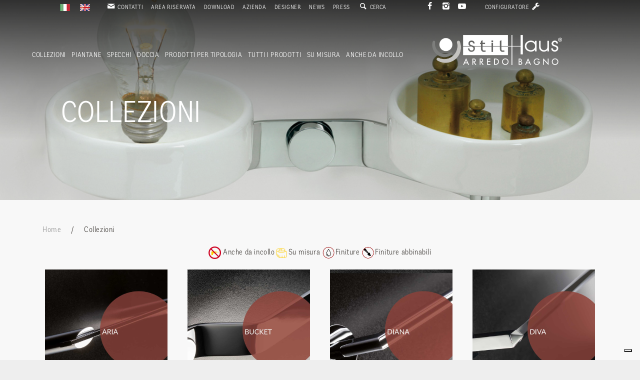

--- FILE ---
content_type: text/html; charset=utf-8
request_url: https://www.stilhaus.it/collezioni/
body_size: 11191
content:


<!DOCTYPE html>

<html  >
<head><title>
	Collezioni
</title><meta id="metaDescription" name="description" />
<link rel="alternate" href="https://en.stilhaus.it/collections/" hreflang="en" />
<meta http-equiv="content-language" content="it" />
<!-- Google Tag Manager -->
<script>(function(w,d,s,l,i){w[l]=w[l]||[];w[l].push({'gtm.start':
new Date().getTime(),event:'gtm.js'});var f=d.getElementsByTagName(s)[0],
j=d.createElement(s),dl=l!='dataLayer'?'&l='+l:'';j.async=true;j.src=
'https://www.googletagmanager.com/gtm.js?id='+i+dl;f.parentNode.insertBefore(j,f);
})(window,document,'script','dataLayer','GTM-WZRD6HCL');</script>
<!-- End Google Tag Manager -->


    <meta charset="utf-8">
    <meta name="viewport" content="width=device-width, initial-scale=1, shrink-to-fit=no">

    <meta name="msapplication-TileColor" content="#ffffff">
    <meta name="theme-color" content="#ffffff">
<!--<link href="https://fonts.googleapis.com/css?family=Roboto&display=swap" rel="stylesheet">-->
<meta name="google-site-verification" content="GAbY4eX7JC_XssHrlsNvXPgsVnrCg5P9hsQsmqjGKzA" />

<script type="text/javascript">
var _iub = _iub || [];
_iub.csConfiguration = {"siteId":3810061,"cookiePolicyId":80768861,"lang":"it","storage":{"useSiteId":true}};
</script>
<script type="text/javascript" src="https://cs.iubenda.com/autoblocking/3810061.js"></script>
<script type="text/javascript" src="//cdn.iubenda.com/cs/gpp/stub.js"></script>
<script type="text/javascript" src="//cdn.iubenda.com/cs/iubenda_cs.js" charset="UTF-8" async></script>


            
            
            
            
            
            




    



    

    

<!-- <script async src="https://www.googletagmanager.com/gtag/js?id=UA-53598062-1"></script> --><link href="/bundles/css1?v=8R-sOnepDX7b6CNy47CbXS3hJSDrRrWDRpI1mYG_t941" rel="stylesheet"/>
<link href="/bundles/css3?v=de1GhvZeeQHWZCJLLI05qiT5k-9vJUJAZsWwi5Ii5go1" rel="stylesheet"/>
<style id="objStile" type="text/css"></style></head>
<body id="bodytag" class="cat-2">        
    <form method="post" action="/collezioni/" id="Form1">
<div class="aspNetHidden">
<input type="hidden" name="__EVENTTARGET" id="__EVENTTARGET" value="" />
<input type="hidden" name="__EVENTARGUMENT" id="__EVENTARGUMENT" value="" />
<input type="hidden" name="__VIEWSTATE" id="__VIEWSTATE" value="5MlUL2tIFKkgMjVGf3EobVdhkBfkcRuXief+ny8K8XHTy7huhN+MfiTRSt1j/bnqLesPy2x7qSVeqT8x3nb2DN8Jph98dA11GKn/BSCW6W4WvpZEHwWYHNZolg+FhEBXqtsDXaJCagxYQdREo32Kfz5rBJsszO5r6CyqRaHfDK6J4n+q/tIjSCTGijH9g64N3nJqgi/T+9RX/aNxpXpEGtcC7PWzqgUkRazkjfTNJYeMCupgFMUKXMtfCodIIBIT44oAt8ayzhf4h1En/iS0hhrQFI2FUISDINOUVKiN7qoRMKTRvsLfArBEMDQxU74puBR7N8vE6T3gQ4bwSp+wPc4Y/mgFhyXEedIga8lYGQVugcILRydusSD8ximbVMNDU/nPTPIix9lQ9gV6iWEQfksnl1Y9zLdrSH4Pa9bQnQiHA7aBCn6uBXo8qGxWYwCfh309FNVqxktrjfSwRsdIsQCSNeiYrigRQFQl95HzuU77QBqT//KVRzgc1woxiFXAhIZOApCaJ0ZdDSPdeYcF8XsadjR2+JmftYS9SbqDdxPd1qUfyiEyr1K7J4FzuJaPQfQFszoNYBWr80EDdFXoFN99B2ys6BlOaBA5R/gQA6SPzBFHMTEoGEnBvFnU7+BXna9GUK2nTNZ26i+HUJHqZY/Mjtfwl5sSOcW0rewxVw8pNJwxr/ESI3WFCY4vUoTvAbgaiGZ1/VAvQZdM+CTS7S4jQ23XFpfr4xnpJDlG3dqLA+KrPIsleSe/aapWihEoGbosF1invPEax52nCD/yB6mefTcymK/WBQqtu9HZlCxmaAX1rJ5eTyxLgZjw6weuXADZkPgJ3QfY882MG0FamKzYd4k0yHO8SDL2ydJ6SDO5rOxQ+TFB+LZwUcT9cLvO5fPpDWO+dv1FCGqe4SWpxmKvheY41izArdbxmiAubCx2Z4S8wyqWsuUVp2HILEWEDtDR3Cjxr+BHnF0kSMQwZaEiY31rT/l+O68CAdou3+bcnThFQkwiOoNwSabQWVSdzADfcCU/VD/odzK3ewUX1jjLhaciTOvutWY7EouRg5ijBPkyUWnRaRHiLFQ1pCCu3+DuyoFXFI/ohPul+FvY7PHd2uFgJmpSE+yA3k3a93juNLzr9ibiTuPhVn9gzdIDMTFJh9wIPKosZmyQ2R5haqWP+hzH6V8+9hO6p6k7i/mjgRbfCB3hFnqGLfohk07JF3f+4Dx9ADFPcmHIRXIu7IWl7qwkpRUdZmrD5/xnyjD3ypl3mM3eN8We1MJeknIUufwEw4ZiIRk4rvtAhkce65A+uDvw5fpI9DPNcPblNnIRhLasngUlVuPuTp6AOvX6jzPMKIWd7PDe5F42YvItsY+eHDoymgC/xzkg39nwlLOuPTkf4O1jf/zf85WMg/VhOsXt1MT0yJG9D7FNjJkOpidfRsfNDlfxVguFQ83eWS6uQHzahfXTLtiV/sEaeAYJlX61ULJqP2ZuuFjsYlg31SOkkaooc1Oe4aYc8RBXKVT7dRIoryzUJv3ArbNf3bpWyfaiYsE2NMazvXh/qdbGmkuFEmGNTnQEUQQ8JdhGthR3Ilguw5JS5jJwmjnW/y2wg1bq7TRQaKbc7w+TC5R533AUTUmnUNXtMgZztQqByZCQiurQ1/+aBJGyUfbYaXU9FrzdtE9Ph1UtvJfsB97niPL1bTHVsfljf+5cq47YQP+/9hx7aWTJ92nzPQfrpcgd2nfjs7fPqUApSoWKb+EoPSJ36GCoU7vjnHcO4kXTSvE1Mu4quFQTiUl1/T8dLPFU0ZlyNXYib06uT5Lpt75F5UNFlWglvGHjPWFCbqH9Na2eY/YyATSJmaWN8l/+g31PFWwFaRiRhYcDPrTfssOcQFWuX+NiRxjABKuqBzTK3DDux7Cm" />
</div>

<script type="text/javascript">
//<![CDATA[
var theForm = document.forms['Form1'];
if (!theForm) {
    theForm = document.Form1;
}
function __doPostBack(eventTarget, eventArgument) {
    if (!theForm.onsubmit || (theForm.onsubmit() != false)) {
        theForm.__EVENTTARGET.value = eventTarget;
        theForm.__EVENTARGUMENT.value = eventArgument;
        theForm.submit();
    }
}
//]]>
</script>



<script type="text/javascript">
//<![CDATA[
var _jslangcms='it';//]]>
</script>

<script src="/bundles/MsAjaxJs?v=8OcV5gQnYTZfBaduolxyN4k-iM6cfH5O56fpBttJv6c1" type="text/javascript"></script>
<script src="/Scripts/AjaxControlToolkit/mainBundle?v=p0ym3mq5s36Hpqa9HAABORxCi-ScRPDoIaGpLHKDjuw1" type="text/javascript"></script>
<div class="aspNetHidden">

	<input type="hidden" name="__VIEWSTATEGENERATOR" id="__VIEWSTATEGENERATOR" value="CA0B0334" />
	<input type="hidden" name="__VIEWSTATEENCRYPTED" id="__VIEWSTATEENCRYPTED" value="" />
</div>
        <script type="text/javascript">
//<![CDATA[
Sys.WebForms.PageRequestManager._initialize('ScriptManager1', 'Form1', [], [], [], 90, '');
//]]>
</script>

        
<!-- Google tag (gtag.js) -->
<script async src="https://www.googletagmanager.com/gtag/js?id=G-FY1QX8069C"></script>
<script>
  window.dataLayer = window.dataLayer || [];
  function gtag(){dataLayer.push(arguments);}
  gtag('js', new Date());

  gtag('config', 'G-FY1QX8069C');
</script>
        <!-- Google Tag Manager (noscript) --><noscript><iframe src="https://www.googletagmanager.com/ns.html?id=GTM-WZRD6HCL"
height="0" width="0" style="display:none;visibility:hidden"></iframe></noscript><!-- End Google Tag Manager (noscript) -->
<div>
<section class="main-menu">
<div class="position-relative">
<div class="menu-container">
<div class="wrapper">
<ul class="primary">
<li><a href="/collezioni/">Collezioni</a>
<div class="megamenu">
<div class="row">
<div class="col-xl-6 mm-links">
<div class="all-prod hidden-xs title" style="padding-bottom:20px"><a href="/accessori-bagno/">Accessori bagno</a><br />
<span> <img alt="Anche da incollo" src="/public/no-incollo(1).png" style="height: 25px; width:25px;" /> Anche da incollo</span> <span><img alt="Su misura" src="/public/su-misura.png" style="width: 20px; height: 20px;" /> Su misura</span> <span> <img alt="Finiture" src="/public/GOCCIA.png" style="width: 27px; height: 27px;" />Finiture</span><span> <img alt="Finiture" src="/public/pennello.png" style="width: 27px; height: 27px;" />Finiture abbinabili</span></div>

<ul>
        
        <li><a href="/collezioni/aria/" title="ARIA"><b>ARIA&nbsp;</b> <img alt="Su misura" src="/public/su-misura.png" style="width: 20px; height: 20px;" />  <img alt="Finiture" src="/public/GOCCIA.png" style="width: 27px; height: 27px;" /></a></li>
<li><a href="/collezioni/bucket/" title="BUCKET"><b>BUCKET&nbsp;</b>   <img alt="Finiture" src="/public/GOCCIA.png" style="width: 27px; height: 27px;" /></a></li>
<li><a href="/collezioni/diana/" title="DIANA"><b>DIANA&nbsp;</b><img alt="Anche da incollo" src="/public/no-incollo(1).png" style="height: 25px; width:25px;" /> <img alt="" src="/public/su-misura.png" style="width: 20px; height: 20px;" />  <img alt="Finiture" src="/public/GOCCIA.png" style="width: 27px; height: 27px;" /></a></li>
<li><a href="/collezioni/diva/" title="DIVA"><b>DIVA&nbsp;</b><img alt="Anche da incollo" src="/public/no-incollo(1).png" style="height: 25px; width:25px;" /> <img alt="Su misura" src="/public/su-misura.png" style="width: 20px; height: 20px;" />  <img alt="Finiture" src="/public/GOCCIA.png" style="width: 27px; height: 27px;" /></a></li>
<li><a href="/collezioni/easy/" title="EASY"><b>EASY&nbsp;</b><img alt="Anche da incollo" src="/public/no-incollo(1).png" style="height: 25px; width:25px;" />   <img alt="Finiture" src="/public/GOCCIA.png" style="width: 27px; height: 27px;" /></a></li>
<li><a href="/collezioni/elite/" title="ELITE"><b>ELITE&nbsp;</b><img alt="Anche da incollo" src="/public/no-incollo(1).png" style="height: 25px; width:25px;" /> <img alt="Su misura" src="/public/su-misura.png" style="width: 20px; height: 20px;" /> <img alt="Finiture abbinabili" src="/public/pennello.png" style="width: 27px; height: 27px;"> <img alt="Finiture" src="/public/GOCCIA.png" style="width: 27px; height: 27px;" /></a></li>
<li><a href="/collezioni/equilibrium-accessories/" title="EQUILIBRIUM"><b>EQUILIBRIUM&nbsp;</b>  <img alt="Finiture abbinabili" src="/public/pennello.png" style="width: 27px; height: 27px;"> <img alt="Finiture" src="/public/GOCCIA.png" style="width: 27px; height: 27px;" /></a></li>
<li><a href="/collezioni/gea/" title="GEA"><b>GEA&nbsp;</b> <img alt="Su misura" src="/public/su-misura.png" style="width: 20px; height: 20px;" />  <img alt="Finiture" src="/public/GOCCIA.png" style="width: 27px; height: 27px;" /></a></li>
<li><a href="/collezioni/giunone/" title="GIUNONE"><b>GIUNONE&nbsp;</b> <img alt="Su misura" src="/public/su-misura.png" style="width: 20px; height: 20px;" />  <img alt="Finiture" src="/public/GOCCIA.png" style="width: 27px; height: 27px;" /></a></li>
<li><a href="/collezioni/hashi/" title="HASHI"><b>HASHI&nbsp;</b> <img alt="Su misura" src="/public/su-misura.png" style="width: 20px; height: 20px;" /> <img alt="Finiture abbinabili" src="/public/pennello.png" style="width: 27px; height: 27px;"> <img alt="Finiture" src="/public/GOCCIA.png" style="width: 27px; height: 27px;" /></a></li>

    </ul>

<ul>
        
        <li><a href="/collezioni/krea/" title="KREA"><b>KREA&nbsp;</b>   <img alt="Finiture" src="/public/GOCCIA.png" style="width: 27px; height: 27px;" /></a></li>
<li><a href="/collezioni/living/" title="LIVING"><b>LIVING&nbsp;</b>   <img alt="Finiture" src="/public/GOCCIA.png" style="width: 27px; height: 27px;" /></a></li>
<li><a href="/collezioni/liz/" title="LIZ"><b>LIZ&nbsp;</b><img alt="Anche da incollo" src="/public/no-incollo(1).png" style="height: 25px; width:25px;" /> <img alt="Su misura" src="/public/su-misura.png" style="width: 20px; height: 20px;" />  </a></li>
<li><a href="/collezioni/marte/" title="MARTE"><b>MARTE&nbsp;</b> <img alt="Su misura" src="/public/su-misura.png" style="width: 20px; height: 20px;" />  <img alt="Finiture" src="/public/GOCCIA.png" style="width: 27px; height: 27px;" /></a></li>
<li><a href="/collezioni/medea/" title="MEDEA"><b>MEDEA&nbsp;</b><img alt="Anche da incollo" src="/public/no-incollo(1).png" style="height: 25px; width:25px;" /> <img alt="Su misura" src="/public/su-misura.png" style="width: 20px; height: 20px;" /> <img alt="Finiture abbinabili" src="/public/pennello.png" style="width: 25px; height: 25px;" /> <img alt="Finiture" src="/public/GOCCIA.png" style="width: 27px; height: 27px;" /></a></li>
<li><a href="/collezioni/milano/" title="MILANO"><b>MILANO&nbsp;</b><img alt="Anche da incollo" src="/public/no-incollo(1).png" style="height: 25px; width:25px;" />   <img alt="Finiture" src="/public/GOCCIA.png" style="width: 27px; height: 27px;" /></a></li>
<li><a href="/collezioni/mizar/" title="MIZAR"><b>MIZAR&nbsp;</b>   <img alt="Finiture" src="/public/GOCCIA.png" style="width: 27px; height: 27px;" /></a></li>
<li><a href="/collezioni/nemi/" title="NEMI"><b>NEMI&nbsp;</b><img alt="Anche da incollo" src="/public/no-incollo(1).png" style="height: 25px; width:25px;" /> <img alt="Su misura" src="/public/su-misura.png" style="width: 20px; height: 20px;" />  <img alt="Finiture" src="/public/GOCCIA.png" style="width: 27px; height: 27px;" /></a></li>
<li><a href="/collezioni/prisma/" title="PRISMA"><b>PRISMA&nbsp;</b> <img alt="Su misura" src="/public/su-misura.png" style="width: 20px; height: 20px;" />  <img alt="Finiture" src="/public/GOCCIA.png" style="width: 27px; height: 27px;" /></a></li>
<li><a href="/collezioni/rail/" title="RAIL"><b>RAIL&nbsp;</b> <img alt="Su misura" src="/public/su-misura.png" style="width: 20px; height: 20px;" /> <img alt="Finiture abbinabili" src="/public/pennello.png" style="width: 20px; height: 20px;" /> </a></li>
<li><a href="/collezioni/regal/" title="REGAL"><b>REGAL&nbsp;</b> <img alt="Su misura" src="/public/su-misura.png" style="width: 20px; height: 20px;" />  <img alt="Finiture" src="/public/GOCCIA.png" style="width: 27px; height: 27px;" /></a></li>

    </ul>

<ul>
        
        <li><a href="/collezioni/saturno/" title="SATURNO"><b>SATURNO&nbsp;</b> <img alt="Su misura" src="/public/su-misura.png" style="width: 20px; height: 20px;" />  </a></li>
<li><a href="/collezioni/smart/" title="SMART"><b>SMART&nbsp;</b> <img alt="Su misura" src="/public/su-misura.png" style="width: 20px; height: 20px;" />  <img alt="Finiture" src="/public/GOCCIA.png" style="width: 27px; height: 27px;" /></a></li>
<li><a href="/collezioni/smart-light/" title="SMART LIGHT"><b>SMART LIGHT&nbsp;</b> <img alt="Su misura" src="/public/su-misura.png" style="width: 20px; height: 20px;" />  <img alt="Finiture" src="/public/GOCCIA.png" style="width: 27px; height: 27px;" /></a></li>
<li><a href="/collezioni/totem/" title="TOTEM"><b>TOTEM&nbsp;</b>   <img alt="Finiture" src="/public/GOCCIA.png" style="width: 27px; height: 27px;" /></a></li>
<li><a href="/collezioni/urania/" title="URANIA"><b>URANIA&nbsp;</b><img alt="Anche da incollo" src="/public/no-incollo(1).png" style="height: 25px; width:25px;" /> <img alt="Su misura" src="/public/su-misura.png" style="width: 20px; height: 20px;" /> <img alt="Finiture abbinabili" src="/public/pennello.png" style="width: 27px; height: 27px;"> <img alt="Finiture" src="/public/GOCCIA.png" style="width: 27px; height: 27px;" /></a></li>

    </ul>

<div style="clear:both"></div>
</div>

<div class="col-xl-6 mm-links linelaterale">
<div class="all-prod hidden-xs title" style="padding-bottom:20px"><a href="/piantane/">Piantane</a></div>

<ul>
        
        <li><a href="/piantane/diana/" title="DIANA"><b>DIANA&nbsp;</b>   </a></li>
<li><a href="/piantane/equilibrium/" title="EQUILIBRIUM"><b>EQUILIBRIUM&nbsp;</b>   </a></li>
<li><a href="/piantane/elite/" title="ELITE"><b>ELITE&nbsp;</b>   </a></li>
<li><a href="/piantane/giunone/" title="GIUNONE"><b>GIUNONE&nbsp;</b>   </a></li>
<li><a href="/piantane/hashi/" title="HASHI"><b>HASHI&nbsp;</b>   </a></li>
<li><a href="/piantane/living/" title="LIVING"><b>LIVING&nbsp;</b>   </a></li>
<li><a href="/piantane/liz/" title="LIZ"><b>LIZ&nbsp;</b>   </a></li>
<li><a href="/piantane/medea/" title="MEDEA"><b>MEDEA&nbsp;</b>   </a></li>
<li><a href="/piantane/nemi/" title="NEMI"><b>NEMI&nbsp;</b>   </a></li>
<li><a href="/piantane/prisma/" title="PRISMA"><b>PRISMA&nbsp;</b>   </a></li>
<li><a href="/piantane/urania/" title="URANIA"><b>URANIA&nbsp;</b>   </a></li>

    </ul>
</div>
</div>
</div>
</li>
<li><a href="/piantane/">Piantane</a></li>
<li><a href="/specchi/">Specchi</a></li>
<li><a href="/doccia/">Doccia</a>
<div class="megamenu">
<div class="row">
<div class="col-xl-12 mm-links">
<ul>
<li><a href="/altri-prodotti/aste-per-doccia/">Aste doccia</a></li>
<li><a href="/altri-prodotti/complementi/">Complementi doccia</a></li>
<li><a href="/altri-prodotti/griglie/">Griglie</a></li>
<li><a href="/altri-prodotti/tende/">Tende</a></li>
</ul>
</div>
</div>
</div>
</li>
<li><a href="#">Prodotti per tipologia</a>
<div class="megamenu">
<div class="row">
<div class="col-xl-12 mm-links">
<ul>
<li class="title"><a href="/accessori-bagno/">Accessori bagno</a></li>

        
        <li><a href="/accessori-bagno/stile/" title="Stile"><b>Stile&nbsp;</b>   </a></li>
<li><a href="/accessori-bagno/materiale/" title="Materiale"><b>Materiale&nbsp;</b>   </a></li>
<li><a href="/accessori-bagno/tipologia/" title="Tipologia"><b>Tipologia&nbsp;</b>   </a></li>
<li><a href="/accessori-bagno/set-completi/" title="Set completi"><b>Set completi&nbsp;</b>   </a></li>

    </ul>

<ul>
<li class="title"><a href="/specchi/">Specchi</a></li>

        
        <li><a href="/specchi/stile/" title="Stile"><b>Stile&nbsp;</b>   </a></li>
<li><a href="/specchi/tipologia/" title="Tipologia"><b>Tipologia&nbsp;</b>   </a></li>
<li><a href="/specchi/forma/" title="Forma"><b>Forma&nbsp;</b>   </a></li>
<li><a href="/specchi/dimensioni/" title="Dimensioni"><b>Dimensioni&nbsp;</b>   </a></li>

    </ul>

<ul>
<li class="title"><a href="/piantane-bagno/">Piantane bagno</a></li>

        
        <li><a href="/piantane-bagno/stile/" title="Stile"><b>Stile&nbsp;</b>   </a></li>

    </ul>

<ul>
<li class="title"><a href="/illuminazione/">Illuminazione</a></li>

        
        <li><a href="/illuminazione/tipologia/" title="Tipologia"><b>Tipologia&nbsp;</b>   </a></li>

    </ul>
</div>
</div>
</div>
</li>
<li><a href="/altri-prodotti/">Tutti i prodotti</a>
<div class="megamenu">
<div class="row">
<div class="col-xl-12 mm-links">
<ul>
        
        <li><a href="/altri-prodotti/aste-per-doccia/" title="Aste per doccia"><b>Aste per doccia&nbsp;</b>   </a></li>
<li><a href="/altri-prodotti/bagno-disabili/" title="Bagno disabili"><b>Bagno disabili&nbsp;</b>   </a></li>
<li><a href="/collezioni/" title="Collezioni"><b>Collezioni&nbsp;</b>   </a></li>
<li><a href="/altri-prodotti/complementi/" title="Complementi doccia"><b>Complementi doccia&nbsp;</b>   </a></li>
<li><a href="/altri-prodotti/complementi-d-arredo/" title="Complementi d'arredo"><b>Complementi d'arredo&nbsp;</b>   </a></li>
<li><a href="/altri-prodotti/griglie/" title="Griglie"><b>Griglie&nbsp;</b>   </a></li>
<li><a href="/altri-prodotti/hotellerie/" title="Hotellerie"><b>Hotellerie&nbsp;</b>   </a></li>
<li><a href="/altri-prodotti/lavabi/" title="Lavabi"><b>Lavabi&nbsp;</b>   </a></li>
<li><a href="/altri-prodotti/mensole/" title="Mensole"><b>Mensole&nbsp;</b>   </a></li>
<li><a href="/altri-prodotti/oggettistica/" title="Oggettistica"><b>Oggettistica&nbsp;</b>   </a></li>
<li><a href="/piantane/" title="Piantane"><b>Piantane&nbsp;</b>   </a></li>

    </ul>

<ul>
        
        <li><a href="/altri-prodotti/placche/" title="Placche"><b>Placche&nbsp;</b>   </a></li>
<li><a href="/altri-prodotti/scopini/" title="Scopini"><b>Scopini&nbsp;</b>   </a></li>
<li><a href="/altri-prodotti/sgabelli/" title="Sgabelli"><b>Sgabelli&nbsp;</b>   </a></li>
<li><a href="/altri-prodotti/termoarredo/" title="Termoarredo"><b>Termoarredo&nbsp;</b>   </a></li>
<li><a href="/altri-prodotti/tende/" title="Tende"><b>Tende&nbsp;</b>   </a></li>
<li><a href="/specchi/" title="Specchi"><b>Specchi&nbsp;</b>   </a></li>

    </ul>
</div>
</div>
</div>
</li>
<li><a href="/su-misura/">Su misura</a></li>
<li><a href="/accessori-bagno-da-incollo/">Anche da incollo</a></li>
<li class="vis-custom" style="color:#fff"><a href="/chi-siamo.html" title="Chi siamo">Azienda</a></li>
<li class="vis-custom" style="color:#fff"><a href="/designer.html" title="Designer">Designer</a></li>
<li class="vis-custom" style="color:#fff"><a href="/news/" title="News">News</a></li>
<li class="vis-custom" style="color:#fff"><a href="/press/" title="Press">Press</a></li>
<li class="vis-custom" style="color:#fff"><a href="/area-riservata/" title="Area riservata">Area riservata </a></li>
<li class="vis-custom" style="color:#fff"><a href="/contattaci.html" title="Contattaci">Contatti </a></li>
<li>
<div class="vis-custom"><input type="hidden" name="cfr10$hfRis" id="cfr10_hfRis" value="+kt/lNU4cDg=" />
<input type="hidden" name="cfr10$hfIdTemp" id="cfr10_hfIdTemp" value="Rvu4dz+jRhs=" />

<div onkeypress="javascript:return WebForm_FireDefaultButton(event, &#39;cfr10_btnCerca&#39;)" style="display:inline">
	<div><span class="float:left"><input name="cfr10$txtCerca" type="text" id="cfr10_txtCerca" class="form-control2" /></span> <span><input type="submit" name="cfr10$btnCerca" value="cerca" id="cfr10_btnCerca" class="text-link-line line-white ml-3" /></span></div>
</div></div>
</li>
<div style="clear:both"></div>
<li class="vis-custom" style="color:#fff">Lingue</li>
<li class="vis-custom"><a data-target="#main-menu__lang" data-toggle="modal" href="/" style="float:left;padding-right:20px">IT </a></li>
<li class="vis-custom"><a data-target="#main-menu__lang" data-toggle="modal" href="https://en.stilhaus.it" style="float:left;padding-right:20px">EN </a></li>
<div style="clear:both"></div>
<li class="vis-custom" style="color:#fff">Social</li>
<li class="vis-custom" style="text-align:centre;"><a href="https://www.facebook.com/www.stilhaus.it/" style="float:left;padding-right:20px"><img alt="" src="/public/fb48.png" style="width: 25px;" /></a></li>
<li class="vis-custom" style="text-align:centre;"><a href="https://www.instagram.com/stilhaus_arredobagno/" style="float:left;padding-right:20px"><img alt="" src="/public/instagram.png" style="width: 25px;" /> </a></li>
<li class="vis-custom" style="text-align:centre;"><a href="https://www.youtube.com/channel/UCzYEaJTcA1O7ZuIWfi2N1Ug" style="float:left;padding-right:20px"><img alt="" src="/public/youtube.png" style="width: 25px;" /> </a></li>
<div style="clear:both"></div>
<li class="vis-custom" style="color:#fff"><a href="https://stilhaus.e-mediaweb.it/webapp/?v=2025-03-11">Configuratore</a></li>
<li class="vis-custom"><a href="https://stilhaus.e-mediaweb.it/webapp/?v=02-07-2024"><i class="icon-wrench"></i> </a></li>
<div style="clear:both"></div>
<li class="vis-custom" style="color:#fff">Scarica l'app</li>
<li class="vis-custom"><a href="https://play.google.com/store/apps/details?id=it.stilhaus.www" style="float:left;padding-right:20px"><i class="icon-android"></i> </a></li>
<li class="vis-custom"><a href="https://itunes.apple.com/it/app/stilhaus/id1356220530?mt=8" style="float:left;padding-right:20px"><i class="icon-apple"></i> </a></li>
</ul>

<div style="clear:both;padding-top:15px"></div>
<a class="logo logod" href="/" title=""><i></i> </a><button class="mobile-toggler"><span class="ico"> <img alt="Menu" class="menu" src="/public/menu.png" /> <img alt="Chiudi" class="x" src="/public/chiudi.png" /> </span></button> <!-- Secondary menu -->

<ul class="secondary">
<li><span class="margintop80 item"><span style="float:left"><a href="/"><img src="/public/it.jpg" /> </a> </span><span style="margin-left:5px;float:left"><a href="https://en.stilhaus.it/"><img src="/public/en.jpg" /> </a> </span></span></li>
<li><a class="margintop80 item" href="/contattaci.html" title="contattaci"><i class="icon-mail"></i> Contatti </a></li>
<li><a class="margintop80 item" href="/area-riservata/" title="Area riservata"><i class="fi fi-sr-user"></i> Area riservata </a></li>
<li><a class="margintop80 item" href="/download.html" title="Download"><i class="fi fi-sr-user"></i>Download</a></li>
<li><a class="margintop80 item" href="/chi-siamo.html" title="Chi siamo">Azienda</a></li>
<li><a class="margintop80 item" href="/designer.html" title="Designer">Designer</a></li>
<li><a class="margintop80 item" href="/news/" title="News">News</a></li>
<li><a class="margintop80 item" href="/press/" title="Press">Press</a></li>
<li><button class="margintop80 item" data-target="#main-menu__search" data-toggle="modal" type="button"><i class="icon-search"></i> Cerca</button></li>
</ul>

<ul class="quarto">
<li><span style="margin-right:5px; margin-top:5px"></span><a data-toggle="" href="https://www.facebook.com/www.stilhaus.it/"><i class="icon-facebook"></i> </a></li>
<li><a data-toggle="" href="https://www.instagram.com/stilhaus_arredobagno/"><i class="icon-instagram-1"></i> </a></li>
<li><a data-toggle="" href="https://www.youtube.com/channel/UCzYEaJTcA1O7ZuIWfi2N1Ug"><i class="icon-youtube-play"></i> </a></li>
<li><a href="https://stilhaus.e-mediaweb.it/webapp/?v=2025-03-11-1"><span style="margin-left:25px">Configuratore </span><i class="icon-wrench"></i> </a>&nbsp;</li>
</ul>
</div>
</div>
</div>
</section>
<!-- /Main menu --><!-- Search modal -->

<div aria-hidden="true" aria-labelledby="main-menu__search" class="modal fade" id="main-menu__search" role="dialog" tabindex="-1"><button aria-label="close" class="close" data-dismiss="modal" type="button"><img alt="" src="/public/chiudi.png" width="20" /></button>

<div class="modal-dialog modal-dialog-centered modal-nobg" role="document">
<div class="modal-content">
<div class="modal-body">
<h3 class="title-xl-bd mb-5">Cerca nel sito</h3>
<input type="hidden" name="cfr11$hfRis" id="cfr11_hfRis" value="+kt/lNU4cDg=" />
<input type="hidden" name="cfr11$hfIdTemp" id="cfr11_hfIdTemp" value="Rvu4dz+jRhs=" />

<div onkeypress="javascript:return WebForm_FireDefaultButton(event, &#39;cfr11_btnCerca&#39;)" style="display:inline">
	<div><span class="float:left"><input name="cfr11$txtCerca" type="text" id="cfr11_txtCerca" class="form-control2" /></span> <span><input type="submit" name="cfr11$btnCerca" value="cerca" id="cfr11_btnCerca" class="text-link-line line-white ml-3" /></span></div>
</div></div>
</div>
</div>
</div>
<!-- /Search modal --><!-- Lang modal -->

<div aria-hidden="true" aria-labelledby="main-menu__lang" class="modal fade" id="main-menu__lang" role="dialog" tabindex="-1"><button aria-label="close" class="close" data-dismiss="modal" type="button"><img alt="" src="/public/chiudi.png" width="20" /></button>

<div class="modal-dialog modal-dialog-centered modal-black" role="document">
<div class="modal-content">
<div class="modal-body">
<h3 class="title-xl-bd mb-5"><img alt="" src="/public/bandiera.png" width="30" /> Seleziona la lingua</h3>

<div id="scelta-lingua">
<ul class="active" id="scelta-int" role="tabpanel">
<li class="active"><a href="/">ITALIANO </a></li>
<li class="active"><a href="https://en.stilhaus.it">ENGLISH </a></li>
</ul>
</div>
</div>
</div>
</div>
</div>
<!-- /Lang modal --><!-- components/hero --><section class="hero hero-shortest">
<div class="slider mb-0">
<div class="slide">
<div class="wrapper">
<div class="copy">
<div class="title mb-3 mb-md-5">
<h1 class="title-xxl-bd text-uppercase">
Collezioni

</h1>
</div>
</div>

<div class="media">
<div class="image" style="background-image: url('/public/banner/bucket.jpg')"></div>
</div>
</div>
</div>
</div>
</section>

<section class="mt-4 mt-lg-5 pdb20">
<div class="container">
<div class="row">
<div class="col-md-12 ">
<div style="pADDING-left:15px">
<a href="/" title="Home">Home</a><span style="margin-left:20px;margin-right:20px">/</span>Collezioni

</div>
</div>
</div>
</div>
</section>

<div></div>

<div><section class="container">
<div style="text-align: center;"><span> <img alt="Anche da incollo" src="/public/no-incollo(1).png" style="height: 25px; width:25px;" /> Anche da incollo</span> <span><img alt="Su misura" src="/public/su-misura.png" style="width: 20px; height: 20px;" /> Su misura</span> <span> <img alt="Finiture" src="/public/GOCCIA.png" style="width: 27px; height: 27px;" />Finiture</span><span> <img alt="Finiture" src="/public/pennello.png" style="width: 27px; height: 27px;" />Finiture abbinabili</span></div>

<div class="row news-preview col-12  mb-4 lato ">
        
        <div class="col-12 col-md-6 col-lg-3 mb-5 journal-thumb " data-cat="53">
<div class="item" href="/collezioni/aria/" title=""><a href="/collezioni/aria/" title="ARIA"><img alt="ARIA" src="/public/_resized/ARIA-SLIDE_800X800_90_C.jpg" /> </a>
<h4 class="title mb-4 pdt10 pdb10" style="text-align: center;"><a href="/collezioni/aria/" title="ARIA">ARIA</a>&nbsp;<br />
&nbsp;<img alt="Su misura" src="/public/su-misura.png" style="width: 20px; height: 20px;" />&nbsp;<img alt="Finiture" src="/public/GOCCIA.png" style="width: 27px; height: 27px;" />&nbsp;<br />
&nbsp;</h4>
</div>
</div>
<div class="col-12 col-md-6 col-lg-3 mb-5 journal-thumb " data-cat="53">
<div class="item" href="/collezioni/bucket/" title=""><a href="/collezioni/bucket/" title="BUCKET"><img alt="BUCKET" src="/public/_resized/BUCKET-SLIDE_800X800_90_C.jpg" /> </a>
<h4 class="title mb-4 pdt10 pdb10" style="text-align: center;"><a href="/collezioni/bucket/" title="BUCKET">BUCKET</a>&nbsp;<br />
&nbsp;&nbsp;<img alt="Finiture" src="/public/GOCCIA.png" style="width: 27px; height: 27px;" />&nbsp;<br />
&nbsp;</h4>
</div>
</div>
<div class="col-12 col-md-6 col-lg-3 mb-5 journal-thumb " data-cat="53">
<div class="item" href="/collezioni/diana/" title=""><a href="/collezioni/diana/" title="DIANA"><img alt="DIANA" src="/public/_resized/DIANA-SLIDE_800X800_90_C.jpg" /> </a>
<h4 class="title mb-4 pdt10 pdb10" style="text-align: center;"><a href="/collezioni/diana/" title="DIANA">DIANA</a>&nbsp;<br />
<img alt="Anche da incollo" src="/public/no-incollo(1).png" style="height: 25px; width:25px;" />&nbsp;<img alt="" src="/public/su-misura.png" style="width: 20px; height: 20px;" />&nbsp;<img alt="Finiture" src="/public/GOCCIA.png" style="width: 27px; height: 27px;" />&nbsp;<br />
&nbsp;</h4>
</div>
</div>
<div class="col-12 col-md-6 col-lg-3 mb-5 journal-thumb " data-cat="53">
<div class="item" href="/collezioni/diva/" title=""><a href="/collezioni/diva/" title="DIVA"><img alt="DIVA" src="/public/_resized/DIVA-SLIDE_800X800_90_C.jpg" /> </a>
<h4 class="title mb-4 pdt10 pdb10" style="text-align: center;"><a href="/collezioni/diva/" title="DIVA">DIVA</a>&nbsp;<br />
<img alt="Anche da incollo" src="/public/no-incollo(1).png" style="height: 25px; width:25px;" />&nbsp;<img alt="Su misura" src="/public/su-misura.png" style="width: 20px; height: 20px;" />&nbsp;<img alt="Finiture" src="/public/GOCCIA.png" style="width: 27px; height: 27px;" />&nbsp;<br />
&nbsp;</h4>
</div>
</div>
<div class="col-12 col-md-6 col-lg-3 mb-5 journal-thumb " data-cat="53">
<div class="item" href="/collezioni/easy/" title=""><a href="/collezioni/easy/" title="EASY"><img alt="EASY" src="/public/_resized/EASY-SLIDE_800X800_90_C.jpg" /> </a>
<h4 class="title mb-4 pdt10 pdb10" style="text-align: center;"><a href="/collezioni/easy/" title="EASY">EASY</a>&nbsp;<br />
<img alt="Anche da incollo" src="/public/no-incollo(1).png" style="height: 25px; width:25px;" />&nbsp;&nbsp;<img alt="Finiture" src="/public/GOCCIA.png" style="width: 27px; height: 27px;" />&nbsp;<br />
&nbsp;</h4>
</div>
</div>
<div class="col-12 col-md-6 col-lg-3 mb-5 journal-thumb " data-cat="53">
<div class="item" href="/collezioni/elite/" title=""><a href="/collezioni/elite/" title="ELITE"><img alt="ELITE" src="/public/_resized/ELITE-SLIDE(1)_800X800_90_C.jpg" /> </a>
<h4 class="title mb-4 pdt10 pdb10" style="text-align: center;"><a href="/collezioni/elite/" title="ELITE">ELITE</a>&nbsp;<br />
<img alt="Anche da incollo" src="/public/no-incollo(1).png" style="height: 25px; width:25px;" />&nbsp;<img alt="Su misura" src="/public/su-misura.png" style="width: 20px; height: 20px;" />&nbsp;<img alt="Finiture" src="/public/GOCCIA.png" style="width: 27px; height: 27px;" />&nbsp;<img alt="Finiture abbinabili" src="/public/pennello.png" style="width: 27px; height: 27px;"><br />
&nbsp;</h4>
</div>
</div>
<div class="col-12 col-md-6 col-lg-3 mb-5 journal-thumb " data-cat="53">
<div class="item" href="/collezioni/equilibrium-accessories/" title=""><a href="/collezioni/equilibrium-accessories/" title="EQUILIBRIUM"><img alt="EQUILIBRIUM" src="/public/_resized/equilibrium-accessories-slide_800X800_90_C.jpg" /> </a>
<h4 class="title mb-4 pdt10 pdb10" style="text-align: center;"><a href="/collezioni/equilibrium-accessories/" title="EQUILIBRIUM">EQUILIBRIUM</a>&nbsp;<br />
&nbsp;&nbsp;<img alt="Finiture" src="/public/GOCCIA.png" style="width: 27px; height: 27px;" />&nbsp;<img alt="Finiture abbinabili" src="/public/pennello.png" style="width: 27px; height: 27px;"><br />
&nbsp;</h4>
</div>
</div>
<div class="col-12 col-md-6 col-lg-3 mb-5 journal-thumb " data-cat="53">
<div class="item" href="/collezioni/gea/" title=""><a href="/collezioni/gea/" title="GEA"><img alt="GEA" src="/public/_resized/GEA-SLIDE_800X800_90_C.jpg" /> </a>
<h4 class="title mb-4 pdt10 pdb10" style="text-align: center;"><a href="/collezioni/gea/" title="GEA">GEA</a>&nbsp;<br />
&nbsp;<img alt="Su misura" src="/public/su-misura.png" style="width: 20px; height: 20px;" />&nbsp;<img alt="Finiture" src="/public/GOCCIA.png" style="width: 27px; height: 27px;" />&nbsp;<br />
&nbsp;</h4>
</div>
</div>
<div class="col-12 col-md-6 col-lg-3 mb-5 journal-thumb " data-cat="53">
<div class="item" href="/collezioni/giunone/" title=""><a href="/collezioni/giunone/" title="GIUNONE"><img alt="GIUNONE" src="/public/_resized/GIUNONE-SLIDE_800X800_90_C.jpg" /> </a>
<h4 class="title mb-4 pdt10 pdb10" style="text-align: center;"><a href="/collezioni/giunone/" title="GIUNONE">GIUNONE</a>&nbsp;<br />
&nbsp;<img alt="Su misura" src="/public/su-misura.png" style="width: 20px; height: 20px;" />&nbsp;<img alt="Finiture" src="/public/GOCCIA.png" style="width: 27px; height: 27px;" />&nbsp;<br />
&nbsp;</h4>
</div>
</div>
<div class="col-12 col-md-6 col-lg-3 mb-5 journal-thumb " data-cat="53">
<div class="item" href="/collezioni/hashi/" title=""><a href="/collezioni/hashi/" title="HASHI"><img alt="HASHI" src="/public/_resized/HASHI-SLIDE_800X800_90_C.jpg" /> </a>
<h4 class="title mb-4 pdt10 pdb10" style="text-align: center;"><a href="/collezioni/hashi/" title="HASHI">HASHI</a>&nbsp;<br />
&nbsp;<img alt="Su misura" src="/public/su-misura.png" style="width: 20px; height: 20px;" />&nbsp;<img alt="Finiture" src="/public/GOCCIA.png" style="width: 27px; height: 27px;" />&nbsp;<img alt="Finiture abbinabili" src="/public/pennello.png" style="width: 27px; height: 27px;"><br />
&nbsp;</h4>
</div>
</div>

    
        
        <div class="col-12 col-md-6 col-lg-3 mb-5 journal-thumb " data-cat="53">
<div class="item" href="/collezioni/krea/" title=""><a href="/collezioni/krea/" title="KREA"><img alt="KREA" src="/public/_resized/KREA-SLIDE_800X800_90_C.jpg" /> </a>
<h4 class="title mb-4 pdt10 pdb10" style="text-align: center;"><a href="/collezioni/krea/" title="KREA">KREA</a>&nbsp;<br />
&nbsp;&nbsp;<img alt="Finiture" src="/public/GOCCIA.png" style="width: 27px; height: 27px;" />&nbsp;<br />
&nbsp;</h4>
</div>
</div>
<div class="col-12 col-md-6 col-lg-3 mb-5 journal-thumb " data-cat="53">
<div class="item" href="/collezioni/living/" title=""><a href="/collezioni/living/" title="LIVING"><img alt="LIVING" src="/public/_resized/LIVING-SLIDE_800X800_90_C.jpg" /> </a>
<h4 class="title mb-4 pdt10 pdb10" style="text-align: center;"><a href="/collezioni/living/" title="LIVING">LIVING</a>&nbsp;<br />
&nbsp;&nbsp;<img alt="Finiture" src="/public/GOCCIA.png" style="width: 27px; height: 27px;" />&nbsp;<br />
&nbsp;</h4>
</div>
</div>
<div class="col-12 col-md-6 col-lg-3 mb-5 journal-thumb " data-cat="53">
<div class="item" href="/collezioni/liz/" title=""><a href="/collezioni/liz/" title="LIZ"><img alt="LIZ" src="/public/_resized/LIZ-SLIDE_800X800_90_C.jpg" /> </a>
<h4 class="title mb-4 pdt10 pdb10" style="text-align: center;"><a href="/collezioni/liz/" title="LIZ">LIZ</a>&nbsp;<br />
<img alt="Anche da incollo" src="/public/no-incollo(1).png" style="height: 25px; width:25px;" />&nbsp;<img alt="Su misura" src="/public/su-misura.png" style="width: 20px; height: 20px;" />&nbsp;&nbsp;<br />
&nbsp;</h4>
</div>
</div>
<div class="col-12 col-md-6 col-lg-3 mb-5 journal-thumb " data-cat="53">
<div class="item" href="/collezioni/marte/" title=""><a href="/collezioni/marte/" title="MARTE"><img alt="MARTE" src="/public/_resized/MARTE-SLIDE_800X800_90_C.jpg" /> </a>
<h4 class="title mb-4 pdt10 pdb10" style="text-align: center;"><a href="/collezioni/marte/" title="MARTE">MARTE</a>&nbsp;<br />
&nbsp;<img alt="Su misura" src="/public/su-misura.png" style="width: 20px; height: 20px;" />&nbsp;<img alt="Finiture" src="/public/GOCCIA.png" style="width: 27px; height: 27px;" />&nbsp;<br />
&nbsp;</h4>
</div>
</div>
<div class="col-12 col-md-6 col-lg-3 mb-5 journal-thumb " data-cat="53">
<div class="item" href="/collezioni/medea/" title=""><a href="/collezioni/medea/" title="MEDEA"><img alt="MEDEA" src="/public/_resized/MEDEA-SLIDE_800X800_90_C.jpg" /> </a>
<h4 class="title mb-4 pdt10 pdb10" style="text-align: center;"><a href="/collezioni/medea/" title="MEDEA">MEDEA</a>&nbsp;<br />
<img alt="Anche da incollo" src="/public/no-incollo(1).png" style="height: 25px; width:25px;" />&nbsp;<img alt="Su misura" src="/public/su-misura.png" style="width: 20px; height: 20px;" />&nbsp;<img alt="Finiture" src="/public/GOCCIA.png" style="width: 27px; height: 27px;" />&nbsp;<img alt="Finiture abbinabili" src="/public/pennello.png" style="width: 25px; height: 25px;" /><br />
&nbsp;</h4>
</div>
</div>
<div class="col-12 col-md-6 col-lg-3 mb-5 journal-thumb " data-cat="53">
<div class="item" href="/collezioni/milano/" title=""><a href="/collezioni/milano/" title="MILANO"><img alt="MILANO" src="/public/_resized/MILANO-SLIDE_800X800_90_C.jpg" /> </a>
<h4 class="title mb-4 pdt10 pdb10" style="text-align: center;"><a href="/collezioni/milano/" title="MILANO">MILANO</a>&nbsp;<br />
<img alt="Anche da incollo" src="/public/no-incollo(1).png" style="height: 25px; width:25px;" />&nbsp;&nbsp;<img alt="Finiture" src="/public/GOCCIA.png" style="width: 27px; height: 27px;" />&nbsp;<br />
&nbsp;</h4>
</div>
</div>
<div class="col-12 col-md-6 col-lg-3 mb-5 journal-thumb " data-cat="53">
<div class="item" href="/collezioni/mizar/" title=""><a href="/collezioni/mizar/" title="MIZAR"><img alt="MIZAR" src="/public/_resized/MIZAR-SLIDE_800X800_90_C.jpg" /> </a>
<h4 class="title mb-4 pdt10 pdb10" style="text-align: center;"><a href="/collezioni/mizar/" title="MIZAR">MIZAR</a>&nbsp;<br />
&nbsp;&nbsp;<img alt="Finiture" src="/public/GOCCIA.png" style="width: 27px; height: 27px;" />&nbsp;<br />
&nbsp;</h4>
</div>
</div>
<div class="col-12 col-md-6 col-lg-3 mb-5 journal-thumb " data-cat="53">
<div class="item" href="/collezioni/nemi/" title=""><a href="/collezioni/nemi/" title="NEMI"><img alt="NEMI" src="/public/_resized/NEMI-SLIDE_800X800_90_C.jpg" /> </a>
<h4 class="title mb-4 pdt10 pdb10" style="text-align: center;"><a href="/collezioni/nemi/" title="NEMI">NEMI</a>&nbsp;<br />
<img alt="Anche da incollo" src="/public/no-incollo(1).png" style="height: 25px; width:25px;" />&nbsp;<img alt="Su misura" src="/public/su-misura.png" style="width: 20px; height: 20px;" />&nbsp;<img alt="Finiture" src="/public/GOCCIA.png" style="width: 27px; height: 27px;" />&nbsp;<br />
&nbsp;</h4>
</div>
</div>
<div class="col-12 col-md-6 col-lg-3 mb-5 journal-thumb " data-cat="53">
<div class="item" href="/collezioni/prisma/" title=""><a href="/collezioni/prisma/" title="PRISMA"><img alt="PRISMA" src="/public/_resized/PRISMA-SLIKDE_800X800_90_C.jpg" /> </a>
<h4 class="title mb-4 pdt10 pdb10" style="text-align: center;"><a href="/collezioni/prisma/" title="PRISMA">PRISMA</a>&nbsp;<br />
&nbsp;<img alt="Su misura" src="/public/su-misura.png" style="width: 20px; height: 20px;" />&nbsp;<img alt="Finiture" src="/public/GOCCIA.png" style="width: 27px; height: 27px;" />&nbsp;<br />
&nbsp;</h4>
</div>
</div>
<div class="col-12 col-md-6 col-lg-3 mb-5 journal-thumb " data-cat="53">
<div class="item" href="/collezioni/rail/" title=""><a href="/collezioni/rail/" title="RAIL"><img alt="RAIL" src="/public/_resized/RAIL-SLIDE_800X800_90_C.jpg" /> </a>
<h4 class="title mb-4 pdt10 pdb10" style="text-align: center;"><a href="/collezioni/rail/" title="RAIL">RAIL</a>&nbsp;<br />
&nbsp;<img alt="Su misura" src="/public/su-misura.png" style="width: 20px; height: 20px;" />&nbsp;&nbsp;<img alt="Finiture abbinabili" src="/public/pennello.png" style="width: 20px; height: 20px;" /><br />
&nbsp;</h4>
</div>
</div>
<div class="col-12 col-md-6 col-lg-3 mb-5 journal-thumb " data-cat="53">
<div class="item" href="/collezioni/regal/" title=""><a href="/collezioni/regal/" title="REGAL"><img alt="REGAL" src="/public/_resized/REGAL-SLIDE_800X800_90_C.jpg" /> </a>
<h4 class="title mb-4 pdt10 pdb10" style="text-align: center;"><a href="/collezioni/regal/" title="REGAL">REGAL</a>&nbsp;<br />
&nbsp;<img alt="Su misura" src="/public/su-misura.png" style="width: 20px; height: 20px;" />&nbsp;<img alt="Finiture" src="/public/GOCCIA.png" style="width: 27px; height: 27px;" />&nbsp;<br />
&nbsp;</h4>
</div>
</div>

    
        
        <div class="col-12 col-md-6 col-lg-3 mb-5 journal-thumb " data-cat="53">
<div class="item" href="/collezioni/saturno/" title=""><a href="/collezioni/saturno/" title="SATURNO"><img alt="SATURNO" src="/public/_resized/SATURNO-SLIDE_800X800_90_C.jpg" /> </a>
<h4 class="title mb-4 pdt10 pdb10" style="text-align: center;"><a href="/collezioni/saturno/" title="SATURNO">SATURNO</a>&nbsp;<br />
&nbsp;<img alt="Su misura" src="/public/su-misura.png" style="width: 20px; height: 20px;" />&nbsp;&nbsp;<br />
&nbsp;</h4>
</div>
</div>
<div class="col-12 col-md-6 col-lg-3 mb-5 journal-thumb " data-cat="53">
<div class="item" href="/collezioni/smart/" title=""><a href="/collezioni/smart/" title="SMART"><img alt="SMART" src="/public/_resized/SMART-SLIDE_800X800_90_C.jpg" /> </a>
<h4 class="title mb-4 pdt10 pdb10" style="text-align: center;"><a href="/collezioni/smart/" title="SMART">SMART</a>&nbsp;<br />
&nbsp;<img alt="Su misura" src="/public/su-misura.png" style="width: 20px; height: 20px;" />&nbsp;<img alt="Finiture" src="/public/GOCCIA.png" style="width: 27px; height: 27px;" />&nbsp;<br />
&nbsp;</h4>
</div>
</div>
<div class="col-12 col-md-6 col-lg-3 mb-5 journal-thumb " data-cat="53">
<div class="item" href="/collezioni/smart-light/" title=""><a href="/collezioni/smart-light/" title="SMART LIGHT"><img alt="SMART LIGHT" src="/public/_resized/SMART-Light-SLIDE_800X800_90_C.jpg" /> </a>
<h4 class="title mb-4 pdt10 pdb10" style="text-align: center;"><a href="/collezioni/smart-light/" title="SMART LIGHT">SMART LIGHT</a>&nbsp;<br />
&nbsp;<img alt="Su misura" src="/public/su-misura.png" style="width: 20px; height: 20px;" />&nbsp;<img alt="Finiture" src="/public/GOCCIA.png" style="width: 27px; height: 27px;" />&nbsp;<br />
&nbsp;</h4>
</div>
</div>
<div class="col-12 col-md-6 col-lg-3 mb-5 journal-thumb " data-cat="53">
<div class="item" href="/collezioni/totem/" title=""><a href="/collezioni/totem/" title="TOTEM"><img alt="TOTEM" src="/public/_resized/TOTEM-SLIDE_800X800_90_C.jpg" /> </a>
<h4 class="title mb-4 pdt10 pdb10" style="text-align: center;"><a href="/collezioni/totem/" title="TOTEM">TOTEM</a>&nbsp;<br />
&nbsp;&nbsp;<img alt="Finiture" src="/public/GOCCIA.png" style="width: 27px; height: 27px;" />&nbsp;<br />
&nbsp;</h4>
</div>
</div>
<div class="col-12 col-md-6 col-lg-3 mb-5 journal-thumb " data-cat="53">
<div class="item" href="/collezioni/urania/" title=""><a href="/collezioni/urania/" title="URANIA"><img alt="URANIA" src="/public/_resized/URANIA-SLIDE_800X800_90_C.jpg" /> </a>
<h4 class="title mb-4 pdt10 pdb10" style="text-align: center;"><a href="/collezioni/urania/" title="URANIA">URANIA</a>&nbsp;<br />
<img alt="Anche da incollo" src="/public/no-incollo(1).png" style="height: 25px; width:25px;" />&nbsp;<img alt="Su misura" src="/public/su-misura.png" style="width: 20px; height: 20px;" />&nbsp;<img alt="Finiture" src="/public/GOCCIA.png" style="width: 27px; height: 27px;" />&nbsp;<img alt="Finiture abbinabili" src="/public/pennello.png" style="width: 27px; height: 27px;"><br />
&nbsp;</h4>
</div>
</div>

    </div>
</section>
</div>
 <!-- Main footer --><br />
&nbsp;
<div class="boxmisura">
<h3 class="title-lg text-center mb-4">Personalizza i tuoi prodotti con il su misura!</h3>

<header class="row mt-5 mb-sm-6">
<div class="col-10 offset-1">
<div class="row justify-content-around flex-wrap"><a class="seeall text-link-line-double text-uppercase mb-6 mb-sm-0 mb-md-0" href="/accessori-su-misura.html" title="Journal"><span style="color:#ffffff;">Scopri di più</span></a></div>
</div>
</header>
</div>

<div class="main-footer">
<div class="footer pt-6 pb-5">
<div class="container-fluid">
<div class="row mb-5 mb-md-6">
<div class="col-10 col-md-5 offset-1"><img alt="" class="mb-3 mb-md-5" src="/public/logo-stilhaus.png" width="230" /><br />
Stilhaus Arredo Bagno s.r.l.<br />
Via della Chimica, 4 - 01100 Viterbo (VT)<br />
P.I./C.F. 01663540563<br />
C.S. euro 100.000,00 i.v<br />
Telefono:&nbsp;<a href="tel:0761/352736">0761/352736</a>&nbsp;<br />
e-mail:&nbsp;<a href="mailto:stilhaus@stilhaus.it">stilhaus@stilhaus.it</a><br />
<a class="iubenda-black iubenda-noiframe iubenda-embed iubenda-noiframe " href="https://www.iubenda.com/privacy-policy/80768861" title="Privacy Policy ">Privacy Policy</a><script type="text/javascript">(function (w,d) {var loader = function () {var s = d.createElement("script"), tag = d.getElementsByTagName("script")[0]; s.src="https://cdn.iubenda.com/iubenda.js"; tag.parentNode.insertBefore(s,tag);}; if(w.addEventListener){w.addEventListener("load", loader, false);}else if(w.attachEvent){w.attachEvent("onload", loader);}else{w.onload = loader;}})(window, document);</script> <a class="iubenda-black iubenda-noiframe iubenda-embed iubenda-noiframe " href="https://www.iubenda.com/privacy-policy/80768861/cookie-policy" title="Cookie Policy ">Cookie Policy</a><script type="text/javascript">(function (w,d) {var loader = function () {var s = d.createElement("script"), tag = d.getElementsByTagName("script")[0]; s.src="https://cdn.iubenda.com/iubenda.js"; tag.parentNode.insertBefore(s,tag);}; if(w.addEventListener){w.addEventListener("load", loader, false);}else if(w.attachEvent){w.attachEvent("onload", loader);}else{w.onload = loader;}})(window, document);</script><a href="/note-legali.html">Note legali</a></div>

<div class="links col-5  d-md-block offset-1">
<div class="megamenu">
<div class="row">
<div style="padding-bottom:20px">
<ul class="Menufooter">
<li><a href="/" title="Home">Home</a></li>
<li><a href="/contattaci.html" title="Contatti">Contatti</a></li>
<li><a href="/chi-siamo.html" title="Azienda">Azienda</a></li>
<li><a href="/collezioni/" title="Collezioni">Collezioni</a></li>
<li><a href="/news/" title="News">Blog</a></li>
<li><a href="/download.html" title="Download">Download</a></li>
<li><a href="/area-riservata/" title="Area riservata">Area riservata</a></li>
</ul>
</div>
</div>
</div>
</div>
</div>

<div class="bottom row" style="padding-top:20px">
<div class="service-links col-md-7 col-10 offset-1 offset-md-0 text-md-right"></div>
</div>
</div>
</div>
</div>
<!-- Main footer --></div>

<div>
<div class="bannercont">

    </div>
<input type="hidden" name="ban0$hftemporefresh" id="ban0_hftemporefresh" value="2xnHhDBSnEE=" />



</div>

        <input type="hidden" name="hfSessionID" id="hfSessionID" />
        <input type="hidden" name="hfPrdVis" id="hfPrdVis" />    
        
       <script src="/bundles/js1?v=Bk7Hp66on3sZxbqYl122pAzngQXnEUFdR68iGDx6LD01"></script>

        
</form>
        </body>
</html>




--- FILE ---
content_type: text/css; charset=utf-8
request_url: https://www.stilhaus.it/bundles/css3?v=de1GhvZeeQHWZCJLLI05qiT5k-9vJUJAZsWwi5Ii5go1
body_size: 515
content:
@media(min-width:576px){.offset-sm-1{margin-left:11%}}@media(min-width:1200px){.offset-xl-2{margin-left:19%}}.stilhaus-specchi-col{padding-left:12px;padding-right:12px}.stilhaus-card{text-align:center}.stilhaus-card-img{width:100%;border-radius:16px;object-fit:cover;transition:all .3s ease;display:block}.stilhaus-card-img:hover{transform:scale(1.02);opacity:.95}.stilhaus-card-title{margin-top:14px;font-size:1.05rem;font-weight:600}.stilhaus-card-title a{color:#222;text-decoration:none}.stilhaus-card-title a:hover{color:#555}.stilhaus-card-flags img{max-height:22px;margin:0 3px;vertical-align:middle;opacity:.95}.stilhaus-prod-col{padding-left:12px;padding-right:12px}.stilhaus-product-card{text-align:center;padding:18px;border:1px solid #e7e7e7;border-radius:12px;background:#fff;transition:all .25s ease}.stilhaus-product-card:hover{transform:translateY(-4px);box-shadow:0 8px 24px rgba(0,0,0,.08)}.stilhaus-product-thumb{width:100%;height:260px;display:flex;align-items:center;justify-content:center;padding:15px}.stilhaus-product-thumb img{max-height:100%;max-width:100%;object-fit:contain;display:block;transition:opacity .3s ease}.stilhaus-product-thumb img:hover{opacity:.9}.stilhaus-product-title{margin-top:14px;font-size:1rem;font-weight:500;line-height:1.3;height:48px;overflow:hidden;display:flex;align-items:center;justify-content:center;padding:0 10px}.stilhaus-product-title a{color:#222;text-decoration:none}.stilhaus-product-title a:hover{color:#444}.stilhaus-section-title{font-size:1.4rem;font-weight:600;letter-spacing:.5px;color:#444;margin-bottom:35px;margin-top:40px;text-transform:uppercase}.stilhaus-collections-row{gap:30px;margin-bottom:60px}.stilhaus-product-config{margin-top:10px}.stilhaus-config-btn{display:inline-block;padding:8px 16px;background:#1a1a1a;color:#fff;border-radius:6px;font-size:.85rem;text-decoration:none;transition:all .25s ease}.stilhaus-config-btn:hover{background:#000;transform:translateY(-2px)}.stilhaus-product-config{display:none}.stilhaus-config-41{display:block}

--- FILE ---
content_type: text/javascript; charset=utf-8
request_url: https://www.stilhaus.it/bundles/js1?v=Bk7Hp66on3sZxbqYl122pAzngQXnEUFdR68iGDx6LD01
body_size: 178189
content:
function GetJsonData(n){var t={},i=$(n),r=i.find("input[name!=''][type!=submit][type!=reset]");return r.each(function(){var e=$(this).attr("type"),i=$(this).attr("name"),n,u,f;switch(e){case"checkbox":case"radio":if(u=r.filter("[name="+i+"][type="+e+"]"),u.length==1)n=$(this).is(":checked");else{if(t[i])return;f=[];u.each(function(){$(this).is(":checked")&&f.push($(this).val())});n=f.join(",")}break;default:n=$(this).val();n=$.trim(n)}t[i]=n}),i.find("select[name!=''], textarea[name!='']").each(function(){var n=$(this).attr("name");t[n]=$(this).val()}),t}function showLoading(n,t){var i;i=$("#hfLoadingText").length?$("#hfLoadingText").val():"... Loading ...";showLoadingText(n,t,i)}function showLoadingText(n,t,i){$("#"+t+" .divNotify").html('<div id="contLoading"> <img src=\'/img/loading.gif\' /> <span class="red"> '+i+" <\/span> <\/div>");$("#"+t+" .divNotify").show();$(n).fadeOut(350)}function removeLoading(n){$("#contLoading").remove();$(n).fadeIn(400)}function wsError(n,t,i){var r=t;i!=null&&i!=""&&(r=t+" ("+i+")");alert(r)}function logout(){return $.ajax({type:"POST",url:"/WS/wsUsers.asmx/Logout",cache:!1,contentType:"application/json; charset=utf-8",data:'{"w":"s"}',dataType:"json",success:function(n){n!=null&&n.d.Status&&document.location.reload()},error:function(){alert("Web-Service Error!!")}}),!1}function sendActionsToGTM(n){var i,t;if(n!=null)try{for(i=jQuery.isArray(n)?n:[n],t=0;t<i.length;t++)dataLayer.push({wsActionComplete:i[t]}),dataLayer.push({event:"Action Complete"})}catch(r){}}function doppiaGal(){var n=$(".doppia-gal .slider.uno"),t=$(".doppia-gal .slider.due"),i=$(".doppia-gal .slider.tre");n.slick({dots:!1,rows:1,variableWidth:!0,infinite:!1,asNavFor:".doppia-gal .slider.due",useCSS:!1});t.slick({appendDots:".doppia-gal__dots",dots:!0,rows:1,dotsClass:"slick-dots slick-dots--inverted",variableWidth:!0,infinite:!1,asNavFor:".doppia-gal .slider.uno",useCSS:!1});i.slick({appendDots:".doppia-gal__dots-mobile",dots:!0,rows:1,dotsClass:"slick-dots slick-dots--inverted",variableWidth:!0,infinite:!1,useCSS:!1});$(".doppia-gal .slick-prev").click(function(t){t.preventDefault();n.slick("slickPrev")});$(".doppia-gal .slick-next").click(function(t){t.preventDefault();n.slick("slickNext")})}var $jscomp,$jscomp$this,hero;(function(n,t){typeof module=="object"&&typeof module.exports=="object"?module.exports=n.document?t(n,!0):function(n){if(!n.document)throw new Error("jQuery requires a window with a document");return t(n)}:t(n)})(typeof window!="undefined"?window:this,function(n,t){function er(n,t,i){t=t||f;var r,u=t.createElement("script");if(u.text=n,i)for(r in ae)i[r]&&(u[r]=i[r]);t.head.appendChild(u).parentNode.removeChild(u)}function tt(n){return n==null?n+"":typeof n=="object"||typeof n=="function"?ni[uu.call(n)]||"object":typeof n}function si(n){var t=!!n&&"length"in n&&n.length,i=tt(n);return u(n)||et(n)?!1:i==="array"||t===0||typeof t=="number"&&t>0&&t-1 in n}function v(n,t){return n.nodeName&&n.nodeName.toLowerCase()===t.toLowerCase()}function hi(n,t,r){return u(t)?i.grep(n,function(n,i){return!!t.call(n,i,n)!==r}):t.nodeType?i.grep(n,function(n){return n===t!==r}):typeof t!="string"?i.grep(n,function(n){return gt.call(t,n)>-1!==r}):i.filter(t,n,r)}function or(n,t){while((n=n[t])&&n.nodeType!==1);return n}function df(n){var t={};return i.each(n.match(a)||[],function(n,i){t[i]=!0}),t}function it(n){return n}function wt(n){throw n;}function sr(n,t,i,r){var f;try{n&&u(f=n.promise)?f.call(n).done(t).fail(i):n&&u(f=n.then)?f.call(n,t,i):t.apply(undefined,[n].slice(r))}catch(n){i.apply(undefined,[n])}}function bt(){f.removeEventListener("DOMContentLoaded",bt);n.removeEventListener("load",bt);i.ready()}function gf(n,t){return t.toUpperCase()}function y(n){return n.replace(ye,"ms-").replace(pe,gf)}function lt(){this.expando=i.expando+lt.uid++}function ne(n){return n==="true"?!0:n==="false"?!1:n==="null"?null:n===+n+""?+n:we.test(n)?JSON.parse(n):n}function hr(n,t,i){var r;if(i===undefined&&n.nodeType===1)if(r="data-"+t.replace(be,"-$&").toLowerCase(),i=n.getAttribute(r),typeof i=="string"){try{i=ne(i)}catch(u){}h.set(n,t,i)}else i=undefined;return i}function cr(n,t,r,u){var s,h,c=20,l=u?function(){return u.cur()}:function(){return i.css(n,t,"")},o=l(),e=r&&r[3]||(i.cssNumber[t]?"":"px"),f=(i.cssNumber[t]||e!=="px"&&+o)&&yt.exec(i.css(n,t));if(f&&f[3]!==e){for(o=o/2,e=e||f[3],f=+o||1;c--;)i.style(n,t,f+e),(1-h)*(1-(h=l()/o||.5))<=0&&(c=0),f=f/h;f=f*2;i.style(n,t,f+e);r=r||[]}return r&&(f=+f||+o||0,s=r[1]?f+(r[1]+1)*r[2]:+r[2],u&&(u.unit=e,u.start=f,u.end=s)),s}function te(n){var r,f=n.ownerDocument,u=n.nodeName,t=di[u];return t?t:(r=f.body.appendChild(f.createElement(u)),t=i.css(r,"display"),r.parentNode.removeChild(r),t==="none"&&(t="block"),di[u]=t,t)}function rt(n,t){for(var e,u,f=[],i=0,o=n.length;i<o;i++)(u=n[i],u.style)&&(e=u.style.display,t?(e==="none"&&(f[i]=r.get(u,"display")||null,f[i]||(u.style.display="")),u.style.display===""&&fi(u)&&(f[i]=te(u))):e!=="none"&&(f[i]="none",r.set(u,"display",e)));for(i=0;i<o;i++)f[i]!=null&&(n[i].style.display=f[i]);return n}function o(n,t){var r;return(r=typeof n.getElementsByTagName!="undefined"?n.getElementsByTagName(t||"*"):typeof n.querySelectorAll!="undefined"?n.querySelectorAll(t||"*"):[],t===undefined||t&&v(n,t))?i.merge([n],r):r}function ci(n,t){for(var i=0,u=n.length;i<u;i++)r.set(n[i],"globalEval",!t||r.get(t[i],"globalEval"))}function lr(n,t,r,u,f){for(var e,s,p,a,w,v,h=t.createDocumentFragment(),y=[],l=0,b=n.length;l<b;l++)if(e=n[l],e||e===0)if(tt(e)==="object")i.merge(y,e.nodeType?[e]:e);else if(vu.test(e)){for(s=s||h.appendChild(t.createElement("div")),p=(sf.exec(e)||["",""])[1].toLowerCase(),a=c[p]||c._default,s.innerHTML=a[1]+i.htmlPrefilter(e)+a[2],v=a[0];v--;)s=s.lastChild;i.merge(y,s.childNodes);s=h.firstChild;s.textContent=""}else y.push(t.createTextNode(e));for(h.textContent="",l=0;e=y[l++];){if(u&&i.inArray(e,u)>-1){f&&f.push(e);continue}if(w=i.contains(e.ownerDocument,e),s=o(h.appendChild(e),"script"),w&&ci(s),r)for(v=0;e=s[v++];)hf.test(e.type||"")&&r.push(e)}return h}function kt(){return!0}function ut(){return!1}function ar(){try{return f.activeElement}catch(n){}}function li(n,t,r,u,f,e){var o,s;if(typeof t=="object"){typeof r!="string"&&(u=u||r,r=undefined);for(s in t)li(n,s,r,u,t[s],e);return n}if(u==null&&f==null?(f=r,u=r=undefined):f==null&&(typeof r=="string"?(f=u,u=undefined):(f=u,u=r,r=undefined)),f===!1)f=ut;else if(!f)return n;return e===1&&(o=f,f=function(n){return i().off(n),o.apply(this,arguments)},f.guid=o.guid||(o.guid=i.guid++)),n.each(function(){i.event.add(this,t,f,u,r)})}function vr(n,t){return v(n,"table")&&v(t.nodeType!==11?t:t.firstChild,"tr")?i(n).children("tbody")[0]||n:n}function ie(n){return n.type=(n.getAttribute("type")!==null)+"/"+n.type,n}function re(n){return(n.type||"").slice(0,5)==="true/"?n.type=n.type.slice(5):n.removeAttribute("type"),n}function yr(n,t){var f,c,e,o,s,l,a,u;if(t.nodeType===1){if(r.hasData(n)&&(o=r.access(n),s=r.set(t,o),u=o.events,u)){delete s.handle;s.events={};for(e in u)for(f=0,c=u[e].length;f<c;f++)i.event.add(t,e,u[e][f])}h.hasData(n)&&(l=h.access(n),a=i.extend({},l),h.set(t,a))}}function ue(n,t){var i=t.nodeName.toLowerCase();i==="input"&&of.test(n.type)?t.checked=n.checked:(i==="input"||i==="textarea")&&(t.defaultValue=n.defaultValue)}function ft(n,t,f,s){t=ru.apply([],t);var a,w,l,v,h,b,c=0,y=n.length,d=y-1,p=t[0],k=u(p);if(k||y>1&&typeof p=="string"&&!e.checkClone&&to.test(p))return n.each(function(i){var r=n.eq(i);k&&(t[0]=p.call(this,i,r.html()));ft(r,t,f,s)});if(y&&(a=lr(t,n[0].ownerDocument,!1,n,s),w=a.firstChild,a.childNodes.length===1&&(a=w),w||s)){for(l=i.map(o(a,"script"),ie),v=l.length;c<y;c++)h=a,c!==d&&(h=i.clone(h,!0,!0),v&&i.merge(l,o(h,"script"))),f.call(n[c],h,c);if(v)for(b=l[l.length-1].ownerDocument,i.map(l,re),c=0;c<v;c++)h=l[c],hf.test(h.type||"")&&!r.access(h,"globalEval")&&i.contains(b,h)&&(h.src&&(h.type||"").toLowerCase()!=="module"?i._evalUrl&&i._evalUrl(h.src):er(h.textContent.replace(io,""),b,h))}return n}function pr(n,t,r){for(var u,e=t?i.filter(t,n):n,f=0;(u=e[f])!=null;f++)r||u.nodeType!==1||i.cleanData(o(u)),u.parentNode&&(r&&i.contains(u.ownerDocument,u)&&ci(o(u,"script")),u.parentNode.removeChild(u));return n}function at(n,t,r){var o,s,h,u,f=n.style;return r=r||oi(n),r&&(u=r.getPropertyValue(t)||r[t],u!==""||i.contains(n.ownerDocument,n)||(u=i.style(n,t)),!e.pixelBoxStyles()&&ir.test(u)&&ro.test(t)&&(o=f.width,s=f.minWidth,h=f.maxWidth,f.minWidth=f.maxWidth=f.width=u,u=r.width,f.width=o,f.minWidth=s,f.maxWidth=h)),u!==undefined?u+"":u}function wr(n,t){return{get:function(){if(n()){delete this.get;return}return(this.get=t).apply(this,arguments)}}}function fe(n){if(n in yf)return n;for(var i=n[0].toUpperCase()+n.slice(1),t=vf.length;t--;)if(n=vf[t]+i,n in yf)return n}function br(n){var t=i.cssProps[n];return t||(t=i.cssProps[n]=fe(n)||n),t}function kr(n,t,i){var r=yt.exec(t);return r?Math.max(0,r[2]-(i||0))+(r[3]||"px"):t}function ai(n,t,r,u,f,e){var o=t==="width"?1:0,h=0,s=0;if(r===(u?"border":"content"))return 0;for(;o<4;o+=2)r==="margin"&&(s+=i.css(n,r+w[o],!0,f)),u?(r==="content"&&(s-=i.css(n,"padding"+w[o],!0,f)),r!=="margin"&&(s-=i.css(n,"border"+w[o]+"Width",!0,f))):(s+=i.css(n,"padding"+w[o],!0,f),r!=="padding"?s+=i.css(n,"border"+w[o]+"Width",!0,f):h+=i.css(n,"border"+w[o]+"Width",!0,f));return!u&&e>=0&&(s+=Math.max(0,Math.ceil(n["offset"+t[0].toUpperCase()+t.slice(1)]-e-s-h-.5))),s}function dr(n,t,r){var f=oi(n),u=at(n,t,f),s=i.css(n,"boxSizing",!1,f)==="border-box",o=s;if(ir.test(u)){if(!r)return u;u="auto"}return o=o&&(e.boxSizingReliable()||u===n.style[t]),u!=="auto"&&(parseFloat(u)||i.css(n,"display",!1,f)!=="inline")||(u=n["offset"+t[0].toUpperCase()+t.slice(1)],o=!0),u=parseFloat(u)||0,u+ai(n,t,r||(s?"border":"content"),o,f,u)+"px"}function s(n,t,i,r,u){return new s.prototype.init(n,t,i,r,u)}function vi(){ri&&(f.hidden===!1&&n.requestAnimationFrame?n.requestAnimationFrame(vi):n.setTimeout(vi,i.fx.interval),i.fx.tick())}function gr(){return n.setTimeout(function(){ot=undefined}),ot=Date.now()}function dt(n,t){var r,u=0,i={height:n};for(t=t?1:0;u<4;u+=2-t)r=w[u],i["margin"+r]=i["padding"+r]=n;return t&&(i.opacity=i.width=n),i}function nu(n,t,i){for(var u,f=(l.tweeners[t]||[]).concat(l.tweeners["*"]),r=0,e=f.length;r<e;r++)if(u=f[r].call(i,t,n))return u}function ee(n,t,u){var f,y,w,c,b,s,o,l,k="width"in t||"height"in t,v=this,p={},h=n.style,a=n.nodeType&&fi(n),e=r.get(n,"fxshow");u.queue||(c=i._queueHooks(n,"fx"),c.unqueued==null&&(c.unqueued=0,b=c.empty.fire,c.empty.fire=function(){c.unqueued||b()}),c.unqueued++,v.always(function(){v.always(function(){c.unqueued--;i.queue(n,"fx").length||c.empty.fire()})}));for(f in t)if(y=t[f],yu.test(y)){if(delete t[f],w=w||y==="toggle",y===(a?"hide":"show"))if(y==="show"&&e&&e[f]!==undefined)a=!0;else continue;p[f]=e&&e[f]||i.style(n,f)}if(s=!i.isEmptyObject(t),s||!i.isEmptyObject(p)){k&&n.nodeType===1&&(u.overflow=[h.overflow,h.overflowX,h.overflowY],o=e&&e.display,o==null&&(o=r.get(n,"display")),l=i.css(n,"display"),l==="none"&&(o?l=o:(rt([n],!0),o=n.style.display||o,l=i.css(n,"display"),rt([n]))),(l==="inline"||l==="inline-block"&&o!=null)&&i.css(n,"float")==="none"&&(s||(v.done(function(){h.display=o}),o==null&&(l=h.display,o=l==="none"?"":l)),h.display="inline-block"));u.overflow&&(h.overflow="hidden",v.always(function(){h.overflow=u.overflow[0];h.overflowX=u.overflow[1];h.overflowY=u.overflow[2]}));s=!1;for(f in p)s||(e?"hidden"in e&&(a=e.hidden):e=r.access(n,"fxshow",{display:o}),w&&(e.hidden=!a),a&&rt([n],!0),v.done(function(){a||rt([n]);r.remove(n,"fxshow");for(f in p)i.style(n,f,p[f])})),s=nu(a?e[f]:0,f,v),f in e||(e[f]=s.start,a&&(s.end=s.start,s.start=0))}}function oe(n,t){var r,f,e,u,o;for(r in n)if(f=y(r),e=t[f],u=n[r],Array.isArray(u)&&(e=u[1],u=n[r]=u[0]),r!==f&&(n[f]=u,delete n[r]),o=i.cssHooks[f],o&&"expand"in o){u=o.expand(u);delete n[f];for(r in u)r in n||(n[r]=u[r],t[r]=e)}else t[f]=e}function l(n,t,r){var o,s,h=0,v=l.prefilters.length,e=i.Deferred().always(function(){delete a.elem}),a=function(){if(s)return!1;for(var o=ot||gr(),t=Math.max(0,f.startTime+f.duration-o),h=t/f.duration||0,i=1-h,r=0,u=f.tweens.length;r<u;r++)f.tweens[r].run(i);return(e.notifyWith(n,[f,i,t]),i<1&&u)?t:(u||e.notifyWith(n,[f,1,0]),e.resolveWith(n,[f]),!1)},f=e.promise({elem:n,props:i.extend({},t),opts:i.extend(!0,{specialEasing:{},easing:i.easing._default},r),originalProperties:t,originalOptions:r,startTime:ot||gr(),duration:r.duration,tweens:[],createTween:function(t,r){var u=i.Tween(n,f.opts,t,r,f.opts.specialEasing[t]||f.opts.easing);return f.tweens.push(u),u},stop:function(t){var i=0,r=t?f.tweens.length:0;if(s)return this;for(s=!0;i<r;i++)f.tweens[i].run(1);return t?(e.notifyWith(n,[f,1,0]),e.resolveWith(n,[f,t])):e.rejectWith(n,[f,t]),this}}),c=f.props;for(oe(c,f.opts.specialEasing);h<v;h++)if(o=l.prefilters[h].call(f,n,c,f.opts),o)return u(o.stop)&&(i._queueHooks(f.elem,f.opts.queue).stop=o.stop.bind(o)),o;return i.map(c,nu,f),u(f.opts.start)&&f.opts.start.call(n,f),f.progress(f.opts.progress).done(f.opts.done,f.opts.complete).fail(f.opts.fail).always(f.opts.always),i.fx.timer(i.extend(a,{elem:n,anim:f,queue:f.opts.queue})),f}function k(n){var t=n.match(a)||[];return t.join(" ")}function d(n){return n.getAttribute&&n.getAttribute("class")||""}function yi(n){return Array.isArray(n)?n:typeof n=="string"?n.match(a)||[]:[]}function pi(n,t,r,u){var f;if(Array.isArray(t))i.each(t,function(t,i){r||eo.test(n)?u(n,i):pi(n+"["+(typeof i=="object"&&i!=null?t:"")+"]",i,r,u)});else if(r||tt(t)!=="object")u(n,t);else for(f in t)pi(n+"["+f+"]",t[f],r,u)}function tu(n){return function(t,i){typeof t!="string"&&(i=t,t="*");var r,f=0,e=t.toLowerCase().match(a)||[];if(u(i))while(r=e[f++])r[0]==="+"?(r=r.slice(1)||"*",(n[r]=n[r]||[]).unshift(i)):(n[r]=n[r]||[]).push(i)}}function iu(n,t,r,u){function f(s){var h;return e[s]=!0,i.each(n[s]||[],function(n,i){var s=i(t,r,u);if(typeof s!="string"||o||e[s]){if(o)return!(h=s)}else return t.dataTypes.unshift(s),f(s),!1}),h}var e={},o=n===ur;return f(t.dataTypes[0])||!e["*"]&&f("*")}function wi(n,t){var r,u,f=i.ajaxSettings.flatOptions||{};for(r in t)t[r]!==undefined&&((f[r]?n:u||(u={}))[r]=t[r]);return u&&i.extend(!0,n,u),n}function se(n,t,i){for(var e,u,f,o,s=n.contents,r=n.dataTypes;r[0]==="*";)r.shift(),e===undefined&&(e=n.mimeType||t.getResponseHeader("Content-Type"));if(e)for(u in s)if(s[u]&&s[u].test(e)){r.unshift(u);break}if(r[0]in i)f=r[0];else{for(u in i){if(!r[0]||n.converters[u+" "+r[0]]){f=u;break}o||(o=u)}f=f||o}if(f)return f!==r[0]&&r.unshift(f),i[f]}function he(n,t,i,r){var h,u,f,s,e,o={},c=n.dataTypes.slice();if(c[1])for(f in n.converters)o[f.toLowerCase()]=n.converters[f];for(u=c.shift();u;)if(n.responseFields[u]&&(i[n.responseFields[u]]=t),!e&&r&&n.dataFilter&&(t=n.dataFilter(t,n.dataType)),e=u,u=c.shift(),u)if(u==="*")u=e;else if(e!=="*"&&e!==u){if(f=o[e+" "+u]||o["* "+u],!f)for(h in o)if(s=h.split(" "),s[1]===u&&(f=o[e+" "+s[0]]||o["* "+s[0]],f)){f===!0?f=o[h]:o[h]!==!0&&(u=s[0],c.unshift(s[1]));break}if(f!==!0)if(f&&n.throws)t=f(t);else try{t=f(t)}catch(l){return{state:"parsererror",error:f?l:"No conversion from "+e+" to "+u}}}return{state:"success",data:t}}var g=[],f=n.document,ce=Object.getPrototypeOf,nt=g.slice,ru=g.concat,bi=g.push,gt=g.indexOf,ni={},uu=ni.toString,ti=ni.hasOwnProperty,fu=ti.toString,le=fu.call(Object),e={},u=function(n){return typeof n=="function"&&typeof n.nodeType!="number"},et=function(n){return n!=null&&n===n.window},ae={type:!0,src:!0,noModule:!0},eu="3.3.1",i=function(n,t){return new i.fn.init(n,t)},ve=/^[\s\uFEFF\xA0]+|[\s\uFEFF\xA0]+$/g,b,ki,ou,su,hu,cu,lu,a,au,ii,vt,di,vu,ot,ri,yu,pu,wu,st,bu,ku,du,gi,nr,gu,ht,tr,ui,nf,tf;i.fn=i.prototype={jquery:eu,constructor:i,length:0,toArray:function(){return nt.call(this)},get:function(n){return n==null?nt.call(this):n<0?this[n+this.length]:this[n]},pushStack:function(n){var t=i.merge(this.constructor(),n);return t.prevObject=this,t},each:function(n){return i.each(this,n)},map:function(n){return this.pushStack(i.map(this,function(t,i){return n.call(t,i,t)}))},slice:function(){return this.pushStack(nt.apply(this,arguments))},first:function(){return this.eq(0)},last:function(){return this.eq(-1)},eq:function(n){var i=this.length,t=+n+(n<0?i:0);return this.pushStack(t>=0&&t<i?[this[t]]:[])},end:function(){return this.prevObject||this.constructor()},push:bi,sort:g.sort,splice:g.splice};i.extend=i.fn.extend=function(){var o,e,r,t,s,h,n=arguments[0]||{},f=1,l=arguments.length,c=!1;for(typeof n=="boolean"&&(c=n,n=arguments[f]||{},f++),typeof n=="object"||u(n)||(n={}),f===l&&(n=this,f--);f<l;f++)if((o=arguments[f])!=null)for(e in o)(r=n[e],t=o[e],n!==t)&&(c&&t&&(i.isPlainObject(t)||(s=Array.isArray(t)))?(s?(s=!1,h=r&&Array.isArray(r)?r:[]):h=r&&i.isPlainObject(r)?r:{},n[e]=i.extend(c,h,t)):t!==undefined&&(n[e]=t));return n};i.extend({expando:"jQuery"+(eu+Math.random()).replace(/\D/g,""),isReady:!0,error:function(n){throw new Error(n);},noop:function(){},isPlainObject:function(n){var t,i;return!n||uu.call(n)!=="[object Object]"?!1:(t=ce(n),!t)?!0:(i=ti.call(t,"constructor")&&t.constructor,typeof i=="function"&&fu.call(i)===le)},isEmptyObject:function(n){for(var t in n)return!1;return!0},globalEval:function(n){er(n)},each:function(n,t){var r,i=0;if(si(n)){for(r=n.length;i<r;i++)if(t.call(n[i],i,n[i])===!1)break}else for(i in n)if(t.call(n[i],i,n[i])===!1)break;return n},trim:function(n){return n==null?"":(n+"").replace(ve,"")},makeArray:function(n,t){var r=t||[];return n!=null&&(si(Object(n))?i.merge(r,typeof n=="string"?[n]:n):bi.call(r,n)),r},inArray:function(n,t,i){return t==null?-1:gt.call(t,n,i)},merge:function(n,t){for(var u=+t.length,i=0,r=n.length;i<u;i++)n[r++]=t[i];return n.length=r,n},grep:function(n,t,i){for(var u,f=[],r=0,e=n.length,o=!i;r<e;r++)u=!t(n[r],r),u!==o&&f.push(n[r]);return f},map:function(n,t,i){var e,u,r=0,f=[];if(si(n))for(e=n.length;r<e;r++)u=t(n[r],r,i),u!=null&&f.push(u);else for(r in n)u=t(n[r],r,i),u!=null&&f.push(u);return ru.apply([],f)},guid:1,support:e});typeof Symbol=="function"&&(i.fn[Symbol.iterator]=g[Symbol.iterator]);i.each("Boolean Number String Function Array Date RegExp Object Error Symbol".split(" "),function(n,t){ni["[object "+t+"]"]=t.toLowerCase()});b=function(n){function u(n,t,r,u){var s,w,l,a,d,y,g,p=t&&t.ownerDocument,v=t?t.nodeType:9;if(r=r||[],typeof n!="string"||!n||v!==1&&v!==9&&v!==11)return r;if(!u&&((t?t.ownerDocument||t:c)!==i&&b(t),t=t||i,h)){if(v!==11&&(d=yr.exec(n)))if(s=d[1]){if(v===9)if(l=t.getElementById(s)){if(l.id===s)return r.push(l),r}else return r;else if(p&&(l=p.getElementById(s))&&et(t,l)&&l.id===s)return r.push(l),r}else{if(d[2])return k.apply(r,t.getElementsByTagName(n)),r;if((s=d[3])&&e.getElementsByClassName&&t.getElementsByClassName)return k.apply(r,t.getElementsByClassName(s)),r}if(e.qsa&&!yt[n+" "]&&(!o||!o.test(n))){if(v!==1)p=t,g=n;else if(t.nodeName.toLowerCase()!=="object"){for((a=t.getAttribute("id"))?a=a.replace(wi,bi):t.setAttribute("id",a=f),y=ft(n),w=y.length;w--;)y[w]="#"+a+" "+st(y[w]);g=y.join(",");p=ei.test(n)&&dt(t.parentNode)||t}if(g)try{return k.apply(r,p.querySelectorAll(g)),r}catch(nt){}finally{a===f&&t.removeAttribute("id")}}}return li(n.replace(pt,"$1"),t,r,u)}function bt(){function n(r,u){return i.push(r+" ")>t.cacheLength&&delete n[i.shift()],n[r+" "]=u}var i=[];return n}function l(n){return n[f]=!0,n}function a(n){var t=i.createElement("fieldset");try{return!!n(t)}catch(r){return!1}finally{t.parentNode&&t.parentNode.removeChild(t);t=null}}function kt(n,i){for(var r=n.split("|"),u=r.length;u--;)t.attrHandle[r[u]]=i}function oi(n,t){var i=t&&n,r=i&&n.nodeType===1&&t.nodeType===1&&n.sourceIndex-t.sourceIndex;if(r)return r;if(i)while(i=i.nextSibling)if(i===t)return-1;return n?1:-1}function di(n){return function(t){var i=t.nodeName.toLowerCase();return i==="input"&&t.type===n}}function gi(n){return function(t){var i=t.nodeName.toLowerCase();return(i==="input"||i==="button")&&t.type===n}}function si(n){return function(t){return"form"in t?t.parentNode&&t.disabled===!1?"label"in t?"label"in t.parentNode?t.parentNode.disabled===n:t.disabled===n:t.isDisabled===n||t.isDisabled!==!n&&pr(t)===n:t.disabled===n:"label"in t?t.disabled===n:!1}}function d(n){return l(function(t){return t=+t,l(function(i,r){for(var u,f=n([],i.length,t),e=f.length;e--;)i[u=f[e]]&&(i[u]=!(r[u]=i[u]))})})}function dt(n){return n&&typeof n.getElementsByTagName!="undefined"&&n}function hi(){}function st(n){for(var t=0,r=n.length,i="";t<r;t++)i+=n[t].value;return i}function ht(n,t,i){var r=t.dir,u=t.next,e=u||r,o=i&&e==="parentNode",s=ir++;return t.first?function(t,i,u){while(t=t[r])if(t.nodeType===1||o)return n(t,i,u);return!1}:function(t,i,h){var c,l,a,y=[v,s];if(h){while(t=t[r])if((t.nodeType===1||o)&&n(t,i,h))return!0}else while(t=t[r])if(t.nodeType===1||o)if(a=t[f]||(t[f]={}),l=a[t.uniqueID]||(a[t.uniqueID]={}),u&&u===t.nodeName.toLowerCase())t=t[r]||t;else{if((c=l[e])&&c[0]===v&&c[1]===s)return y[2]=c[2];if(l[e]=y,y[2]=n(t,i,h))return!0}return!1}}function gt(n){return n.length>1?function(t,i,r){for(var u=n.length;u--;)if(!n[u](t,i,r))return!1;return!0}:n[0]}function nr(n,t,i){for(var r=0,f=t.length;r<f;r++)u(n,t[r],i);return i}function ct(n,t,i,r,u){for(var e,o=[],f=0,s=n.length,h=t!=null;f<s;f++)(e=n[f])&&(!i||i(e,r,u))&&(o.push(e),h&&t.push(f));return o}function ni(n,t,i,r,u,e){return r&&!r[f]&&(r=ni(r)),u&&!u[f]&&(u=ni(u,e)),l(function(f,e,o,s){var l,c,a,p=[],y=[],w=e.length,b=f||nr(t||"*",o.nodeType?[o]:o,[]),v=n&&(f||!t)?ct(b,p,n,o,s):b,h=i?u||(f?n:w||r)?[]:e:v;if(i&&i(v,h,o,s),r)for(l=ct(h,y),r(l,[],o,s),c=l.length;c--;)(a=l[c])&&(h[y[c]]=!(v[y[c]]=a));if(f){if(u||n){if(u){for(l=[],c=h.length;c--;)(a=h[c])&&l.push(v[c]=a);u(null,h=[],l,s)}for(c=h.length;c--;)(a=h[c])&&(l=u?tt(f,a):p[c])>-1&&(f[l]=!(e[l]=a))}}else h=ct(h===e?h.splice(w,h.length):h),u?u(null,e,h,s):k.apply(e,h)})}function ti(n){for(var o,u,r,s=n.length,h=t.relative[n[0].type],c=h||t.relative[" "],i=h?1:0,l=ht(function(n){return n===o},c,!0),a=ht(function(n){return tt(o,n)>-1},c,!0),e=[function(n,t,i){var r=!h&&(i||t!==at)||((o=t).nodeType?l(n,t,i):a(n,t,i));return o=null,r}];i<s;i++)if(u=t.relative[n[i].type])e=[ht(gt(e),u)];else{if(u=t.filter[n[i].type].apply(null,n[i].matches),u[f]){for(r=++i;r<s;r++)if(t.relative[n[r].type])break;return ni(i>1&&gt(e),i>1&&st(n.slice(0,i-1).concat({value:n[i-2].type===" "?"*":""})).replace(pt,"$1"),u,i<r&&ti(n.slice(i,r)),r<s&&ti(n=n.slice(r)),r<s&&st(n))}e.push(u)}return gt(e)}function tr(n,r){var f=r.length>0,e=n.length>0,o=function(o,s,c,l,a){var y,nt,d,g=0,p="0",tt=o&&[],w=[],it=at,rt=o||e&&t.find.TAG("*",a),ut=v+=it==null?1:Math.random()||.1,ft=rt.length;for(a&&(at=s===i||s||a);p!==ft&&(y=rt[p])!=null;p++){if(e&&y){for(nt=0,s||y.ownerDocument===i||(b(y),c=!h);d=n[nt++];)if(d(y,s||i,c)){l.push(y);break}a&&(v=ut)}f&&((y=!d&&y)&&g--,o&&tt.push(y))}if(g+=p,f&&p!==g){for(nt=0;d=r[nt++];)d(tt,w,s,c);if(o){if(g>0)while(p--)tt[p]||w[p]||(w[p]=ur.call(l));w=ct(w)}k.apply(l,w);a&&!o&&w.length>0&&g+r.length>1&&u.uniqueSort(l)}return a&&(v=ut,at=it),tt};return f?l(o):o}var rt,e,t,lt,ci,ft,ii,li,at,w,ut,b,i,s,h,o,g,vt,et,f="sizzle"+1*new Date,c=n.document,v=0,ir=0,ai=bt(),vi=bt(),yt=bt(),ri=function(n,t){return n===t&&(ut=!0),0},rr={}.hasOwnProperty,nt=[],ur=nt.pop,fr=nt.push,k=nt.push,yi=nt.slice,tt=function(n,t){for(var i=0,r=n.length;i<r;i++)if(n[i]===t)return i;return-1},ui="checked|selected|async|autofocus|autoplay|controls|defer|disabled|hidden|ismap|loop|multiple|open|readonly|required|scoped",r="[\\x20\\t\\r\\n\\f]",it="(?:\\\\.|[\\w-]|[^\0-\\xa0])+",pi="\\["+r+"*("+it+")(?:"+r+"*([*^$|!~]?=)"+r+"*(?:'((?:\\\\.|[^\\\\'])*)'|\"((?:\\\\.|[^\\\\\"])*)\"|("+it+"))|)"+r+"*\\]",fi=":("+it+")(?:\\((('((?:\\\\.|[^\\\\'])*)'|\"((?:\\\\.|[^\\\\\"])*)\")|((?:\\\\.|[^\\\\()[\\]]|"+pi+")*)|.*)\\)|)",er=new RegExp(r+"+","g"),pt=new RegExp("^"+r+"+|((?:^|[^\\\\])(?:\\\\.)*)"+r+"+$","g"),or=new RegExp("^"+r+"*,"+r+"*"),sr=new RegExp("^"+r+"*([>+~]|"+r+")"+r+"*"),hr=new RegExp("="+r+"*([^\\]'\"]*?)"+r+"*\\]","g"),cr=new RegExp(fi),lr=new RegExp("^"+it+"$"),wt={ID:new RegExp("^#("+it+")"),CLASS:new RegExp("^\\.("+it+")"),TAG:new RegExp("^("+it+"|[*])"),ATTR:new RegExp("^"+pi),PSEUDO:new RegExp("^"+fi),CHILD:new RegExp("^:(only|first|last|nth|nth-last)-(child|of-type)(?:\\("+r+"*(even|odd|(([+-]|)(\\d*)n|)"+r+"*(?:([+-]|)"+r+"*(\\d+)|))"+r+"*\\)|)","i"),bool:new RegExp("^(?:"+ui+")$","i"),needsContext:new RegExp("^"+r+"*[>+~]|:(even|odd|eq|gt|lt|nth|first|last)(?:\\("+r+"*((?:-\\d)?\\d*)"+r+"*\\)|)(?=[^-]|$)","i")},ar=/^(?:input|select|textarea|button)$/i,vr=/^h\d$/i,ot=/^[^{]+\{\s*\[native \w/,yr=/^(?:#([\w-]+)|(\w+)|\.([\w-]+))$/,ei=/[+~]/,y=new RegExp("\\\\([\\da-f]{1,6}"+r+"?|("+r+")|.)","ig"),p=function(n,t,i){var r="0x"+t-65536;return r!==r||i?t:r<0?String.fromCharCode(r+65536):String.fromCharCode(r>>10|55296,r&1023|56320)},wi=/([\0-\x1f\x7f]|^-?\d)|^-$|[^\0-\x1f\x7f-\uFFFF\w-]/g,bi=function(n,t){return t?n==="\0"?"�":n.slice(0,-1)+"\\"+n.charCodeAt(n.length-1).toString(16)+" ":"\\"+n},ki=function(){b()},pr=ht(function(n){return n.disabled===!0&&("form"in n||"label"in n)},{dir:"parentNode",next:"legend"});try{k.apply(nt=yi.call(c.childNodes),c.childNodes);nt[c.childNodes.length].nodeType}catch(wr){k={apply:nt.length?function(n,t){fr.apply(n,yi.call(t))}:function(n,t){for(var i=n.length,r=0;n[i++]=t[r++];);n.length=i-1}}}e=u.support={};ci=u.isXML=function(n){var t=n&&(n.ownerDocument||n).documentElement;return t?t.nodeName!=="HTML":!1};b=u.setDocument=function(n){var v,u,l=n?n.ownerDocument||n:c;return l===i||l.nodeType!==9||!l.documentElement?i:(i=l,s=i.documentElement,h=!ci(i),c!==i&&(u=i.defaultView)&&u.top!==u&&(u.addEventListener?u.addEventListener("unload",ki,!1):u.attachEvent&&u.attachEvent("onunload",ki)),e.attributes=a(function(n){return n.className="i",!n.getAttribute("className")}),e.getElementsByTagName=a(function(n){return n.appendChild(i.createComment("")),!n.getElementsByTagName("*").length}),e.getElementsByClassName=ot.test(i.getElementsByClassName),e.getById=a(function(n){return s.appendChild(n).id=f,!i.getElementsByName||!i.getElementsByName(f).length}),e.getById?(t.filter.ID=function(n){var t=n.replace(y,p);return function(n){return n.getAttribute("id")===t}},t.find.ID=function(n,t){if(typeof t.getElementById!="undefined"&&h){var i=t.getElementById(n);return i?[i]:[]}}):(t.filter.ID=function(n){var t=n.replace(y,p);return function(n){var i=typeof n.getAttributeNode!="undefined"&&n.getAttributeNode("id");return i&&i.value===t}},t.find.ID=function(n,t){if(typeof t.getElementById!="undefined"&&h){var i,u,f,r=t.getElementById(n);if(r){if(i=r.getAttributeNode("id"),i&&i.value===n)return[r];for(f=t.getElementsByName(n),u=0;r=f[u++];)if(i=r.getAttributeNode("id"),i&&i.value===n)return[r]}return[]}}),t.find.TAG=e.getElementsByTagName?function(n,t){return typeof t.getElementsByTagName!="undefined"?t.getElementsByTagName(n):e.qsa?t.querySelectorAll(n):void 0}:function(n,t){var i,r=[],f=0,u=t.getElementsByTagName(n);if(n==="*"){while(i=u[f++])i.nodeType===1&&r.push(i);return r}return u},t.find.CLASS=e.getElementsByClassName&&function(n,t){if(typeof t.getElementsByClassName!="undefined"&&h)return t.getElementsByClassName(n)},g=[],o=[],(e.qsa=ot.test(i.querySelectorAll))&&(a(function(n){s.appendChild(n).innerHTML="<a id='"+f+"'><\/a><select id='"+f+"-\r\\' msallowcapture=''><option selected=''><\/option><\/select>";n.querySelectorAll("[msallowcapture^='']").length&&o.push("[*^$]="+r+"*(?:''|\"\")");n.querySelectorAll("[selected]").length||o.push("\\["+r+"*(?:value|"+ui+")");n.querySelectorAll("[id~="+f+"-]").length||o.push("~=");n.querySelectorAll(":checked").length||o.push(":checked");n.querySelectorAll("a#"+f+"+*").length||o.push(".#.+[+~]")}),a(function(n){n.innerHTML="<a href='' disabled='disabled'><\/a><select disabled='disabled'><option/><\/select>";var t=i.createElement("input");t.setAttribute("type","hidden");n.appendChild(t).setAttribute("name","D");n.querySelectorAll("[name=d]").length&&o.push("name"+r+"*[*^$|!~]?=");n.querySelectorAll(":enabled").length!==2&&o.push(":enabled",":disabled");s.appendChild(n).disabled=!0;n.querySelectorAll(":disabled").length!==2&&o.push(":enabled",":disabled");n.querySelectorAll("*,:x");o.push(",.*:")})),(e.matchesSelector=ot.test(vt=s.matches||s.webkitMatchesSelector||s.mozMatchesSelector||s.oMatchesSelector||s.msMatchesSelector))&&a(function(n){e.disconnectedMatch=vt.call(n,"*");vt.call(n,"[s!='']:x");g.push("!=",fi)}),o=o.length&&new RegExp(o.join("|")),g=g.length&&new RegExp(g.join("|")),v=ot.test(s.compareDocumentPosition),et=v||ot.test(s.contains)?function(n,t){var r=n.nodeType===9?n.documentElement:n,i=t&&t.parentNode;return n===i||!!(i&&i.nodeType===1&&(r.contains?r.contains(i):n.compareDocumentPosition&&n.compareDocumentPosition(i)&16))}:function(n,t){if(t)while(t=t.parentNode)if(t===n)return!0;return!1},ri=v?function(n,t){if(n===t)return ut=!0,0;var r=!n.compareDocumentPosition-!t.compareDocumentPosition;return r?r:(r=(n.ownerDocument||n)===(t.ownerDocument||t)?n.compareDocumentPosition(t):1,r&1||!e.sortDetached&&t.compareDocumentPosition(n)===r)?n===i||n.ownerDocument===c&&et(c,n)?-1:t===i||t.ownerDocument===c&&et(c,t)?1:w?tt(w,n)-tt(w,t):0:r&4?-1:1}:function(n,t){if(n===t)return ut=!0,0;var r,u=0,o=n.parentNode,s=t.parentNode,f=[n],e=[t];if(o&&s){if(o===s)return oi(n,t)}else return n===i?-1:t===i?1:o?-1:s?1:w?tt(w,n)-tt(w,t):0;for(r=n;r=r.parentNode;)f.unshift(r);for(r=t;r=r.parentNode;)e.unshift(r);while(f[u]===e[u])u++;return u?oi(f[u],e[u]):f[u]===c?-1:e[u]===c?1:0},i)};u.matches=function(n,t){return u(n,null,null,t)};u.matchesSelector=function(n,t){if((n.ownerDocument||n)!==i&&b(n),t=t.replace(hr,"='$1']"),e.matchesSelector&&h&&!yt[t+" "]&&(!g||!g.test(t))&&(!o||!o.test(t)))try{var r=vt.call(n,t);if(r||e.disconnectedMatch||n.document&&n.document.nodeType!==11)return r}catch(f){}return u(t,i,null,[n]).length>0};u.contains=function(n,t){return(n.ownerDocument||n)!==i&&b(n),et(n,t)};u.attr=function(n,r){(n.ownerDocument||n)!==i&&b(n);var f=t.attrHandle[r.toLowerCase()],u=f&&rr.call(t.attrHandle,r.toLowerCase())?f(n,r,!h):undefined;return u!==undefined?u:e.attributes||!h?n.getAttribute(r):(u=n.getAttributeNode(r))&&u.specified?u.value:null};u.escape=function(n){return(n+"").replace(wi,bi)};u.error=function(n){throw new Error("Syntax error, unrecognized expression: "+n);};u.uniqueSort=function(n){var r,u=[],t=0,i=0;if(ut=!e.detectDuplicates,w=!e.sortStable&&n.slice(0),n.sort(ri),ut){while(r=n[i++])r===n[i]&&(t=u.push(i));while(t--)n.splice(u[t],1)}return w=null,n};lt=u.getText=function(n){var r,i="",u=0,t=n.nodeType;if(t){if(t===1||t===9||t===11){if(typeof n.textContent=="string")return n.textContent;for(n=n.firstChild;n;n=n.nextSibling)i+=lt(n)}else if(t===3||t===4)return n.nodeValue}else while(r=n[u++])i+=lt(r);return i};t=u.selectors={cacheLength:50,createPseudo:l,match:wt,attrHandle:{},find:{},relative:{">":{dir:"parentNode",first:!0}," ":{dir:"parentNode"},"+":{dir:"previousSibling",first:!0},"~":{dir:"previousSibling"}},preFilter:{ATTR:function(n){return n[1]=n[1].replace(y,p),n[3]=(n[3]||n[4]||n[5]||"").replace(y,p),n[2]==="~="&&(n[3]=" "+n[3]+" "),n.slice(0,4)},CHILD:function(n){return n[1]=n[1].toLowerCase(),n[1].slice(0,3)==="nth"?(n[3]||u.error(n[0]),n[4]=+(n[4]?n[5]+(n[6]||1):2*(n[3]==="even"||n[3]==="odd")),n[5]=+(n[7]+n[8]||n[3]==="odd")):n[3]&&u.error(n[0]),n},PSEUDO:function(n){var i,t=!n[6]&&n[2];return wt.CHILD.test(n[0])?null:(n[3]?n[2]=n[4]||n[5]||"":t&&cr.test(t)&&(i=ft(t,!0))&&(i=t.indexOf(")",t.length-i)-t.length)&&(n[0]=n[0].slice(0,i),n[2]=t.slice(0,i)),n.slice(0,3))}},filter:{TAG:function(n){var t=n.replace(y,p).toLowerCase();return n==="*"?function(){return!0}:function(n){return n.nodeName&&n.nodeName.toLowerCase()===t}},CLASS:function(n){var t=ai[n+" "];return t||(t=new RegExp("(^|"+r+")"+n+"("+r+"|$)"))&&ai(n,function(n){return t.test(typeof n.className=="string"&&n.className||typeof n.getAttribute!="undefined"&&n.getAttribute("class")||"")})},ATTR:function(n,t,i){return function(r){var f=u.attr(r,n);return f==null?t==="!=":t?(f+="",t==="="?f===i:t==="!="?f!==i:t==="^="?i&&f.indexOf(i)===0:t==="*="?i&&f.indexOf(i)>-1:t==="$="?i&&f.slice(-i.length)===i:t==="~="?(" "+f.replace(er," ")+" ").indexOf(i)>-1:t==="|="?f===i||f.slice(0,i.length+1)===i+"-":!1):!0}},CHILD:function(n,t,i,r,u){var s=n.slice(0,3)!=="nth",o=n.slice(-4)!=="last",e=t==="of-type";return r===1&&u===0?function(n){return!!n.parentNode}:function(t,i,h){var p,w,y,c,a,b,k=s!==o?"nextSibling":"previousSibling",d=t.parentNode,nt=e&&t.nodeName.toLowerCase(),g=!h&&!e,l=!1;if(d){if(s){while(k){for(c=t;c=c[k];)if(e?c.nodeName.toLowerCase()===nt:c.nodeType===1)return!1;b=k=n==="only"&&!b&&"nextSibling"}return!0}if(b=[o?d.firstChild:d.lastChild],o&&g){for(c=d,y=c[f]||(c[f]={}),w=y[c.uniqueID]||(y[c.uniqueID]={}),p=w[n]||[],a=p[0]===v&&p[1],l=a&&p[2],c=a&&d.childNodes[a];c=++a&&c&&c[k]||(l=a=0)||b.pop();)if(c.nodeType===1&&++l&&c===t){w[n]=[v,a,l];break}}else if(g&&(c=t,y=c[f]||(c[f]={}),w=y[c.uniqueID]||(y[c.uniqueID]={}),p=w[n]||[],a=p[0]===v&&p[1],l=a),l===!1)while(c=++a&&c&&c[k]||(l=a=0)||b.pop())if((e?c.nodeName.toLowerCase()===nt:c.nodeType===1)&&++l&&(g&&(y=c[f]||(c[f]={}),w=y[c.uniqueID]||(y[c.uniqueID]={}),w[n]=[v,l]),c===t))break;return l-=u,l===r||l%r==0&&l/r>=0}}},PSEUDO:function(n,i){var e,r=t.pseudos[n]||t.setFilters[n.toLowerCase()]||u.error("unsupported pseudo: "+n);return r[f]?r(i):r.length>1?(e=[n,n,"",i],t.setFilters.hasOwnProperty(n.toLowerCase())?l(function(n,t){for(var u,f=r(n,i),e=f.length;e--;)u=tt(n,f[e]),n[u]=!(t[u]=f[e])}):function(n){return r(n,0,e)}):r}},pseudos:{not:l(function(n){var t=[],r=[],i=ii(n.replace(pt,"$1"));return i[f]?l(function(n,t,r,u){for(var e,o=i(n,null,u,[]),f=n.length;f--;)(e=o[f])&&(n[f]=!(t[f]=e))}):function(n,u,f){return t[0]=n,i(t,null,f,r),t[0]=null,!r.pop()}}),has:l(function(n){return function(t){return u(n,t).length>0}}),contains:l(function(n){return n=n.replace(y,p),function(t){return(t.textContent||t.innerText||lt(t)).indexOf(n)>-1}}),lang:l(function(n){return lr.test(n||"")||u.error("unsupported lang: "+n),n=n.replace(y,p).toLowerCase(),function(t){var i;do if(i=h?t.lang:t.getAttribute("xml:lang")||t.getAttribute("lang"))return i=i.toLowerCase(),i===n||i.indexOf(n+"-")===0;while((t=t.parentNode)&&t.nodeType===1);return!1}}),target:function(t){var i=n.location&&n.location.hash;return i&&i.slice(1)===t.id},root:function(n){return n===s},focus:function(n){return n===i.activeElement&&(!i.hasFocus||i.hasFocus())&&!!(n.type||n.href||~n.tabIndex)},enabled:si(!1),disabled:si(!0),checked:function(n){var t=n.nodeName.toLowerCase();return t==="input"&&!!n.checked||t==="option"&&!!n.selected},selected:function(n){return n.parentNode&&n.parentNode.selectedIndex,n.selected===!0},empty:function(n){for(n=n.firstChild;n;n=n.nextSibling)if(n.nodeType<6)return!1;return!0},parent:function(n){return!t.pseudos.empty(n)},header:function(n){return vr.test(n.nodeName)},input:function(n){return ar.test(n.nodeName)},button:function(n){var t=n.nodeName.toLowerCase();return t==="input"&&n.type==="button"||t==="button"},text:function(n){var t;return n.nodeName.toLowerCase()==="input"&&n.type==="text"&&((t=n.getAttribute("type"))==null||t.toLowerCase()==="text")},first:d(function(){return[0]}),last:d(function(n,t){return[t-1]}),eq:d(function(n,t,i){return[i<0?i+t:i]}),even:d(function(n,t){for(var i=0;i<t;i+=2)n.push(i);return n}),odd:d(function(n,t){for(var i=1;i<t;i+=2)n.push(i);return n}),lt:d(function(n,t,i){for(var r=i<0?i+t:i;--r>=0;)n.push(r);return n}),gt:d(function(n,t,i){for(var r=i<0?i+t:i;++r<t;)n.push(r);return n})}};t.pseudos.nth=t.pseudos.eq;for(rt in{radio:!0,checkbox:!0,file:!0,password:!0,image:!0})t.pseudos[rt]=di(rt);for(rt in{submit:!0,reset:!0})t.pseudos[rt]=gi(rt);return hi.prototype=t.filters=t.pseudos,t.setFilters=new hi,ft=u.tokenize=function(n,i){var e,f,s,o,r,h,c,l=vi[n+" "];if(l)return i?0:l.slice(0);for(r=n,h=[],c=t.preFilter;r;){(!e||(f=or.exec(r)))&&(f&&(r=r.slice(f[0].length)||r),h.push(s=[]));e=!1;(f=sr.exec(r))&&(e=f.shift(),s.push({value:e,type:f[0].replace(pt," ")}),r=r.slice(e.length));for(o in t.filter)(f=wt[o].exec(r))&&(!c[o]||(f=c[o](f)))&&(e=f.shift(),s.push({value:e,type:o,matches:f}),r=r.slice(e.length));if(!e)break}return i?r.length:r?u.error(n):vi(n,h).slice(0)},ii=u.compile=function(n,t){var r,u=[],e=[],i=yt[n+" "];if(!i){for(t||(t=ft(n)),r=t.length;r--;)i=ti(t[r]),i[f]?u.push(i):e.push(i);i=yt(n,tr(e,u));i.selector=n}return i},li=u.select=function(n,i,r,u){var o,f,e,l,a,c=typeof n=="function"&&n,s=!u&&ft(n=c.selector||n);if(r=r||[],s.length===1){if(f=s[0]=s[0].slice(0),f.length>2&&(e=f[0]).type==="ID"&&i.nodeType===9&&h&&t.relative[f[1].type]){if(i=(t.find.ID(e.matches[0].replace(y,p),i)||[])[0],i)c&&(i=i.parentNode);else return r;n=n.slice(f.shift().value.length)}for(o=wt.needsContext.test(n)?0:f.length;o--;){if(e=f[o],t.relative[l=e.type])break;if((a=t.find[l])&&(u=a(e.matches[0].replace(y,p),ei.test(f[0].type)&&dt(i.parentNode)||i))){if(f.splice(o,1),n=u.length&&st(f),!n)return k.apply(r,u),r;break}}}return(c||ii(n,s))(u,i,!h,r,!i||ei.test(n)&&dt(i.parentNode)||i),r},e.sortStable=f.split("").sort(ri).join("")===f,e.detectDuplicates=!!ut,b(),e.sortDetached=a(function(n){return n.compareDocumentPosition(i.createElement("fieldset"))&1}),a(function(n){return n.innerHTML="<a href='#'><\/a>",n.firstChild.getAttribute("href")==="#"})||kt("type|href|height|width",function(n,t,i){if(!i)return n.getAttribute(t,t.toLowerCase()==="type"?1:2)}),e.attributes&&a(function(n){return n.innerHTML="<input/>",n.firstChild.setAttribute("value",""),n.firstChild.getAttribute("value")===""})||kt("value",function(n,t,i){if(!i&&n.nodeName.toLowerCase()==="input")return n.defaultValue}),a(function(n){return n.getAttribute("disabled")==null})||kt(ui,function(n,t,i){var r;if(!i)return n[t]===!0?t.toLowerCase():(r=n.getAttributeNode(t))&&r.specified?r.value:null}),u}(n);i.find=b;i.expr=b.selectors;i.expr[":"]=i.expr.pseudos;i.uniqueSort=i.unique=b.uniqueSort;i.text=b.getText;i.isXMLDoc=b.isXML;i.contains=b.contains;i.escapeSelector=b.escape;var ct=function(n,t,r){for(var u=[],f=r!==undefined;(n=n[t])&&n.nodeType!==9;)if(n.nodeType===1){if(f&&i(n).is(r))break;u.push(n)}return u},rf=function(n,t){for(var i=[];n;n=n.nextSibling)n.nodeType===1&&n!==t&&i.push(n);return i},uf=i.expr.match.needsContext;ki=/^<([a-z][^\/\0>:\x20\t\r\n\f]*)[\x20\t\r\n\f]*\/?>(?:<\/\1>|)$/i;i.filter=function(n,t,r){var u=t[0];return(r&&(n=":not("+n+")"),t.length===1&&u.nodeType===1)?i.find.matchesSelector(u,n)?[u]:[]:i.find.matches(n,i.grep(t,function(n){return n.nodeType===1}))};i.fn.extend({find:function(n){var t,r,u=this.length,f=this;if(typeof n!="string")return this.pushStack(i(n).filter(function(){for(t=0;t<u;t++)if(i.contains(f[t],this))return!0}));for(r=this.pushStack([]),t=0;t<u;t++)i.find(n,f[t],r);return u>1?i.uniqueSort(r):r},filter:function(n){return this.pushStack(hi(this,n||[],!1))},not:function(n){return this.pushStack(hi(this,n||[],!0))},is:function(n){return!!hi(this,typeof n=="string"&&uf.test(n)?i(n):n||[],!1).length}});su=/^(?:\s*(<[\w\W]+>)[^>]*|#([\w-]+))$/;hu=i.fn.init=function(n,t,r){var e,o;if(!n)return this;if(r=r||ou,typeof n=="string"){if(e=n[0]==="<"&&n[n.length-1]===">"&&n.length>=3?[null,n,null]:su.exec(n),e&&(e[1]||!t)){if(e[1]){if(t=t instanceof i?t[0]:t,i.merge(this,i.parseHTML(e[1],t&&t.nodeType?t.ownerDocument||t:f,!0)),ki.test(e[1])&&i.isPlainObject(t))for(e in t)u(this[e])?this[e](t[e]):this.attr(e,t[e]);return this}return o=f.getElementById(e[2]),o&&(this[0]=o,this.length=1),this}return!t||t.jquery?(t||r).find(n):this.constructor(t).find(n)}return n.nodeType?(this[0]=n,this.length=1,this):u(n)?r.ready!==undefined?r.ready(n):n(i):i.makeArray(n,this)};hu.prototype=i.fn;ou=i(f);cu=/^(?:parents|prev(?:Until|All))/;lu={children:!0,contents:!0,next:!0,prev:!0};i.fn.extend({has:function(n){var t=i(n,this),r=t.length;return this.filter(function(){for(var n=0;n<r;n++)if(i.contains(this,t[n]))return!0})},closest:function(n,t){var r,f=0,o=this.length,u=[],e=typeof n!="string"&&i(n);if(!uf.test(n))for(;f<o;f++)for(r=this[f];r&&r!==t;r=r.parentNode)if(r.nodeType<11&&(e?e.index(r)>-1:r.nodeType===1&&i.find.matchesSelector(r,n))){u.push(r);break}return this.pushStack(u.length>1?i.uniqueSort(u):u)},index:function(n){return n?typeof n=="string"?gt.call(i(n),this[0]):gt.call(this,n.jquery?n[0]:n):this[0]&&this[0].parentNode?this.first().prevAll().length:-1},add:function(n,t){return this.pushStack(i.uniqueSort(i.merge(this.get(),i(n,t))))},addBack:function(n){return this.add(n==null?this.prevObject:this.prevObject.filter(n))}});i.each({parent:function(n){var t=n.parentNode;return t&&t.nodeType!==11?t:null},parents:function(n){return ct(n,"parentNode")},parentsUntil:function(n,t,i){return ct(n,"parentNode",i)},next:function(n){return or(n,"nextSibling")},prev:function(n){return or(n,"previousSibling")},nextAll:function(n){return ct(n,"nextSibling")},prevAll:function(n){return ct(n,"previousSibling")},nextUntil:function(n,t,i){return ct(n,"nextSibling",i)},prevUntil:function(n,t,i){return ct(n,"previousSibling",i)},siblings:function(n){return rf((n.parentNode||{}).firstChild,n)},children:function(n){return rf(n.firstChild)},contents:function(n){return v(n,"iframe")?n.contentDocument:(v(n,"template")&&(n=n.content||n),i.merge([],n.childNodes))}},function(n,t){i.fn[n]=function(r,u){var f=i.map(this,t,r);return n.slice(-5)!=="Until"&&(u=r),u&&typeof u=="string"&&(f=i.filter(u,f)),this.length>1&&(lu[n]||i.uniqueSort(f),cu.test(n)&&f.reverse()),this.pushStack(f)}});a=/[^\x20\t\r\n\f]+/g;i.Callbacks=function(n){n=typeof n=="string"?df(n):i.extend({},n);var o,r,c,f,t=[],s=[],e=-1,l=function(){for(f=f||n.once,c=o=!0;s.length;e=-1)for(r=s.shift();++e<t.length;)t[e].apply(r[0],r[1])===!1&&n.stopOnFalse&&(e=t.length,r=!1);n.memory||(r=!1);o=!1;f&&(t=r?[]:"")},h={add:function(){return t&&(r&&!o&&(e=t.length-1,s.push(r)),function f(r){i.each(r,function(i,r){u(r)?n.unique&&h.has(r)||t.push(r):r&&r.length&&tt(r)!=="string"&&f(r)})}(arguments),r&&!o&&l()),this},remove:function(){return i.each(arguments,function(n,r){for(var u;(u=i.inArray(r,t,u))>-1;)t.splice(u,1),u<=e&&e--}),this},has:function(n){return n?i.inArray(n,t)>-1:t.length>0},empty:function(){return t&&(t=[]),this},disable:function(){return f=s=[],t=r="",this},disabled:function(){return!t},lock:function(){return f=s=[],r||o||(t=r=""),this},locked:function(){return!!f},fireWith:function(n,t){return f||(t=t||[],t=[n,t.slice?t.slice():t],s.push(t),o||l()),this},fire:function(){return h.fireWith(this,arguments),this},fired:function(){return!!c}};return h};i.extend({Deferred:function(t){var f=[["notify","progress",i.Callbacks("memory"),i.Callbacks("memory"),2],["resolve","done",i.Callbacks("once memory"),i.Callbacks("once memory"),0,"resolved"],["reject","fail",i.Callbacks("once memory"),i.Callbacks("once memory"),1,"rejected"]],o="pending",e={state:function(){return o},always:function(){return r.done(arguments).fail(arguments),this},"catch":function(n){return e.then(null,n)},pipe:function(){var n=arguments;return i.Deferred(function(t){i.each(f,function(i,f){var e=u(n[f[4]])&&n[f[4]];r[f[1]](function(){var n=e&&e.apply(this,arguments);n&&u(n.promise)?n.promise().progress(t.notify).done(t.resolve).fail(t.reject):t[f[0]+"With"](this,e?[n]:arguments)})});n=null}).promise()},then:function(t,r,e){function o(t,r,f,e){return function(){var h=this,c=arguments,a=function(){var n,i;if(!(t<s)){if(n=f.apply(h,c),n===r.promise())throw new TypeError("Thenable self-resolution");i=n&&(typeof n=="object"||typeof n=="function")&&n.then;u(i)?e?i.call(n,o(s,r,it,e),o(s,r,wt,e)):(s++,i.call(n,o(s,r,it,e),o(s,r,wt,e),o(s,r,it,r.notifyWith))):(f!==it&&(h=undefined,c=[n]),(e||r.resolveWith)(h,c))}},l=e?a:function(){try{a()}catch(n){i.Deferred.exceptionHook&&i.Deferred.exceptionHook(n,l.stackTrace);t+1>=s&&(f!==wt&&(h=undefined,c=[n]),r.rejectWith(h,c))}};t?l():(i.Deferred.getStackHook&&(l.stackTrace=i.Deferred.getStackHook()),n.setTimeout(l))}}var s=0;return i.Deferred(function(n){f[0][3].add(o(0,n,u(e)?e:it,n.notifyWith));f[1][3].add(o(0,n,u(t)?t:it));f[2][3].add(o(0,n,u(r)?r:wt))}).promise()},promise:function(n){return n!=null?i.extend(n,e):e}},r={};return i.each(f,function(n,t){var i=t[2],u=t[5];e[t[1]]=i.add;u&&i.add(function(){o=u},f[3-n][2].disable,f[3-n][3].disable,f[0][2].lock,f[0][3].lock);i.add(t[3].fire);r[t[0]]=function(){return r[t[0]+"With"](this===r?undefined:this,arguments),this};r[t[0]+"With"]=i.fireWith}),e.promise(r),t&&t.call(r,r),r},when:function(n){var e=arguments.length,t=e,o=Array(t),f=nt.call(arguments),r=i.Deferred(),s=function(n){return function(t){o[n]=this;f[n]=arguments.length>1?nt.call(arguments):t;--e||r.resolveWith(o,f)}};if(e<=1&&(sr(n,r.done(s(t)).resolve,r.reject,!e),r.state()==="pending"||u(f[t]&&f[t].then)))return r.then();while(t--)sr(f[t],s(t),r.reject);return r.promise()}});au=/^(Eval|Internal|Range|Reference|Syntax|Type|URI)Error$/;i.Deferred.exceptionHook=function(t,i){n.console&&n.console.warn&&t&&au.test(t.name)&&n.console.warn("jQuery.Deferred exception: "+t.message,t.stack,i)};i.readyException=function(t){n.setTimeout(function(){throw t;})};ii=i.Deferred();i.fn.ready=function(n){return ii.then(n).catch(function(n){i.readyException(n)}),this};i.extend({isReady:!1,readyWait:1,ready:function(n){(n===!0?--i.readyWait:i.isReady)||(i.isReady=!0,n!==!0&&--i.readyWait>0)||ii.resolveWith(f,[i])}});i.ready.then=ii.then;f.readyState!=="complete"&&(f.readyState==="loading"||f.documentElement.doScroll)?(f.addEventListener("DOMContentLoaded",bt),n.addEventListener("load",bt)):n.setTimeout(i.ready);var p=function(n,t,r,f,e,o,s){var h=0,l=n.length,c=r==null;if(tt(r)==="object"){e=!0;for(h in r)p(n,t,h,r[h],!0,o,s)}else if(f!==undefined&&(e=!0,u(f)||(s=!0),c&&(s?(t.call(n,f),t=null):(c=t,t=function(n,t,r){return c.call(i(n),r)})),t))for(;h<l;h++)t(n[h],r,s?f:f.call(n[h],h,t(n[h],r)));return e?n:c?t.call(n):l?t(n[0],r):o},ye=/^-ms-/,pe=/-([a-z])/g;vt=function(n){return n.nodeType===1||n.nodeType===9||!+n.nodeType};lt.uid=1;lt.prototype={cache:function(n){var t=n[this.expando];return t||(t={},vt(n)&&(n.nodeType?n[this.expando]=t:Object.defineProperty(n,this.expando,{value:t,configurable:!0}))),t},set:function(n,t,i){var r,u=this.cache(n);if(typeof t=="string")u[y(t)]=i;else for(r in t)u[y(r)]=t[r];return u},get:function(n,t){return t===undefined?this.cache(n):n[this.expando]&&n[this.expando][y(t)]},access:function(n,t,i){return t===undefined||t&&typeof t=="string"&&i===undefined?this.get(n,t):(this.set(n,t,i),i!==undefined?i:t)},remove:function(n,t){var u,r=n[this.expando];if(r!==undefined){if(t!==undefined)for(Array.isArray(t)?t=t.map(y):(t=y(t),t=(t in r)?[t]:t.match(a)||[]),u=t.length;u--;)delete r[t[u]];(t===undefined||i.isEmptyObject(r))&&(n.nodeType?n[this.expando]=undefined:delete n[this.expando])}},hasData:function(n){var t=n[this.expando];return t!==undefined&&!i.isEmptyObject(t)}};var r=new lt,h=new lt,we=/^(?:\{[\w\W]*\}|\[[\w\W]*\])$/,be=/[A-Z]/g;i.extend({hasData:function(n){return h.hasData(n)||r.hasData(n)},data:function(n,t,i){return h.access(n,t,i)},removeData:function(n,t){h.remove(n,t)},_data:function(n,t,i){return r.access(n,t,i)},_removeData:function(n,t){r.remove(n,t)}});i.fn.extend({data:function(n,t){var f,u,e,i=this[0],o=i&&i.attributes;if(n===undefined){if(this.length&&(e=h.get(i),i.nodeType===1&&!r.get(i,"hasDataAttrs"))){for(f=o.length;f--;)o[f]&&(u=o[f].name,u.indexOf("data-")===0&&(u=y(u.slice(5)),hr(i,u,e[u])));r.set(i,"hasDataAttrs",!0)}return e}return typeof n=="object"?this.each(function(){h.set(this,n)}):p(this,function(t){var r;if(i&&t===undefined)return(r=h.get(i,n),r!==undefined)?r:(r=hr(i,n),r!==undefined)?r:void 0;this.each(function(){h.set(this,n,t)})},null,t,arguments.length>1,null,!0)},removeData:function(n){return this.each(function(){h.remove(this,n)})}});i.extend({queue:function(n,t,u){var f;if(n)return t=(t||"fx")+"queue",f=r.get(n,t),u&&(!f||Array.isArray(u)?f=r.access(n,t,i.makeArray(u)):f.push(u)),f||[]},dequeue:function(n,t){t=t||"fx";var r=i.queue(n,t),e=r.length,u=r.shift(),f=i._queueHooks(n,t),o=function(){i.dequeue(n,t)};u==="inprogress"&&(u=r.shift(),e--);u&&(t==="fx"&&r.unshift("inprogress"),delete f.stop,u.call(n,o,f));!e&&f&&f.empty.fire()},_queueHooks:function(n,t){var u=t+"queueHooks";return r.get(n,u)||r.access(n,u,{empty:i.Callbacks("once memory").add(function(){r.remove(n,[t+"queue",u])})})}});i.fn.extend({queue:function(n,t){var r=2;return(typeof n!="string"&&(t=n,n="fx",r--),arguments.length<r)?i.queue(this[0],n):t===undefined?this:this.each(function(){var r=i.queue(this,n,t);i._queueHooks(this,n);n==="fx"&&r[0]!=="inprogress"&&i.dequeue(this,n)})},dequeue:function(n){return this.each(function(){i.dequeue(this,n)})},clearQueue:function(n){return this.queue(n||"fx",[])},promise:function(n,t){var u,e=1,o=i.Deferred(),f=this,s=this.length,h=function(){--e||o.resolveWith(f,[f])};for(typeof n!="string"&&(t=n,n=undefined),n=n||"fx";s--;)u=r.get(f[s],n+"queueHooks"),u&&u.empty&&(e++,u.empty.add(h));return h(),o.promise(t)}});var ff=/[+-]?(?:\d*\.|)\d+(?:[eE][+-]?\d+|)/.source,yt=new RegExp("^(?:([+-])=|)("+ff+")([a-z%]*)$","i"),w=["Top","Right","Bottom","Left"],fi=function(n,t){return n=t||n,n.style.display==="none"||n.style.display===""&&i.contains(n.ownerDocument,n)&&i.css(n,"display")==="none"},ef=function(n,t,i,r){var f,u,e={};for(u in t)e[u]=n.style[u],n.style[u]=t[u];f=i.apply(n,r||[]);for(u in t)n.style[u]=e[u];return f};di={};i.fn.extend({show:function(){return rt(this,!0)},hide:function(){return rt(this)},toggle:function(n){return typeof n=="boolean"?n?this.show():this.hide():this.each(function(){fi(this)?i(this).show():i(this).hide()})}});var of=/^(?:checkbox|radio)$/i,sf=/<([a-z][^\/\0>\x20\t\r\n\f]+)/i,hf=/^$|^module$|\/(?:java|ecma)script/i,c={option:[1,"<select multiple='multiple'>","<\/select>"],thead:[1,"<table>","<\/table>"],col:[2,"<table><colgroup>","<\/colgroup><\/table>"],tr:[2,"<table><tbody>","<\/tbody><\/table>"],td:[3,"<table><tbody><tr>","<\/tr><\/tbody><\/table>"],_default:[0,"",""]};c.optgroup=c.option;c.tbody=c.tfoot=c.colgroup=c.caption=c.thead;c.th=c.td;vu=/<|&#?\w+;/,function(){var i=f.createDocumentFragment(),n=i.appendChild(f.createElement("div")),t=f.createElement("input");t.setAttribute("type","radio");t.setAttribute("checked","checked");t.setAttribute("name","t");n.appendChild(t);e.checkClone=n.cloneNode(!0).cloneNode(!0).lastChild.checked;n.innerHTML="<textarea>x<\/textarea>";e.noCloneChecked=!!n.cloneNode(!0).lastChild.defaultValue}();var ei=f.documentElement,ke=/^key/,de=/^(?:mouse|pointer|contextmenu|drag|drop)|click/,cf=/^([^.]*)(?:\.(.+)|)/;i.event={global:{},add:function(n,t,u,f,e){var v,y,w,p,b,h,s,c,o,k,d,l=r.get(n);if(l)for(u.handler&&(v=u,u=v.handler,e=v.selector),e&&i.find.matchesSelector(ei,e),u.guid||(u.guid=i.guid++),(p=l.events)||(p=l.events={}),(y=l.handle)||(y=l.handle=function(t){return typeof i!="undefined"&&i.event.triggered!==t.type?i.event.dispatch.apply(n,arguments):undefined}),t=(t||"").match(a)||[""],b=t.length;b--;)(w=cf.exec(t[b])||[],o=d=w[1],k=(w[2]||"").split(".").sort(),o)&&(s=i.event.special[o]||{},o=(e?s.delegateType:s.bindType)||o,s=i.event.special[o]||{},h=i.extend({type:o,origType:d,data:f,handler:u,guid:u.guid,selector:e,needsContext:e&&i.expr.match.needsContext.test(e),namespace:k.join(".")},v),(c=p[o])||(c=p[o]=[],c.delegateCount=0,s.setup&&s.setup.call(n,f,k,y)!==!1||n.addEventListener&&n.addEventListener(o,y)),s.add&&(s.add.call(n,h),h.handler.guid||(h.handler.guid=u.guid)),e?c.splice(c.delegateCount++,0,h):c.push(h),i.event.global[o]=!0)},remove:function(n,t,u,f,e){var y,k,h,v,p,s,c,l,o,b,d,w=r.hasData(n)&&r.get(n);if(w&&(v=w.events)){for(t=(t||"").match(a)||[""],p=t.length;p--;){if(h=cf.exec(t[p])||[],o=d=h[1],b=(h[2]||"").split(".").sort(),!o){for(o in v)i.event.remove(n,o+t[p],u,f,!0);continue}for(c=i.event.special[o]||{},o=(f?c.delegateType:c.bindType)||o,l=v[o]||[],h=h[2]&&new RegExp("(^|\\.)"+b.join("\\.(?:.*\\.|)")+"(\\.|$)"),k=y=l.length;y--;)s=l[y],(e||d===s.origType)&&(!u||u.guid===s.guid)&&(!h||h.test(s.namespace))&&(!f||f===s.selector||f==="**"&&s.selector)&&(l.splice(y,1),s.selector&&l.delegateCount--,c.remove&&c.remove.call(n,s));k&&!l.length&&(c.teardown&&c.teardown.call(n,b,w.handle)!==!1||i.removeEvent(n,o,w.handle),delete v[o])}i.isEmptyObject(v)&&r.remove(n,"handle events")}},dispatch:function(n){var t=i.event.fix(n),u,c,s,e,f,l,h=new Array(arguments.length),a=(r.get(this,"events")||{})[t.type]||[],o=i.event.special[t.type]||{};for(h[0]=t,u=1;u<arguments.length;u++)h[u]=arguments[u];if(t.delegateTarget=this,!o.preDispatch||o.preDispatch.call(this,t)!==!1){for(l=i.event.handlers.call(this,t,a),u=0;(e=l[u++])&&!t.isPropagationStopped();)for(t.currentTarget=e.elem,c=0;(f=e.handlers[c++])&&!t.isImmediatePropagationStopped();)(!t.rnamespace||t.rnamespace.test(f.namespace))&&(t.handleObj=f,t.data=f.data,s=((i.event.special[f.origType]||{}).handle||f.handler).apply(e.elem,h),s!==undefined&&(t.result=s)===!1&&(t.preventDefault(),t.stopPropagation()));return o.postDispatch&&o.postDispatch.call(this,t),t.result}},handlers:function(n,t){var f,e,u,o,s,c=[],h=t.delegateCount,r=n.target;if(h&&r.nodeType&&!(n.type==="click"&&n.button>=1))for(;r!==this;r=r.parentNode||this)if(r.nodeType===1&&!(n.type==="click"&&r.disabled===!0)){for(o=[],s={},f=0;f<h;f++)e=t[f],u=e.selector+" ",s[u]===undefined&&(s[u]=e.needsContext?i(u,this).index(r)>-1:i.find(u,this,null,[r]).length),s[u]&&o.push(e);o.length&&c.push({elem:r,handlers:o})}return r=this,h<t.length&&c.push({elem:r,handlers:t.slice(h)}),c},addProp:function(n,t){Object.defineProperty(i.Event.prototype,n,{enumerable:!0,configurable:!0,get:u(t)?function(){if(this.originalEvent)return t(this.originalEvent)}:function(){if(this.originalEvent)return this.originalEvent[n]},set:function(t){Object.defineProperty(this,n,{enumerable:!0,configurable:!0,writable:!0,value:t})}})},fix:function(n){return n[i.expando]?n:new i.Event(n)},special:{load:{noBubble:!0},focus:{trigger:function(){if(this!==ar()&&this.focus)return this.focus(),!1},delegateType:"focusin"},blur:{trigger:function(){if(this===ar()&&this.blur)return this.blur(),!1},delegateType:"focusout"},click:{trigger:function(){if(this.type==="checkbox"&&this.click&&v(this,"input"))return this.click(),!1},_default:function(n){return v(n.target,"a")}},beforeunload:{postDispatch:function(n){n.result!==undefined&&n.originalEvent&&(n.originalEvent.returnValue=n.result)}}}};i.removeEvent=function(n,t,i){n.removeEventListener&&n.removeEventListener(t,i)};i.Event=function(n,t){if(!(this instanceof i.Event))return new i.Event(n,t);n&&n.type?(this.originalEvent=n,this.type=n.type,this.isDefaultPrevented=n.defaultPrevented||n.defaultPrevented===undefined&&n.returnValue===!1?kt:ut,this.target=n.target&&n.target.nodeType===3?n.target.parentNode:n.target,this.currentTarget=n.currentTarget,this.relatedTarget=n.relatedTarget):this.type=n;t&&i.extend(this,t);this.timeStamp=n&&n.timeStamp||Date.now();this[i.expando]=!0};i.Event.prototype={constructor:i.Event,isDefaultPrevented:ut,isPropagationStopped:ut,isImmediatePropagationStopped:ut,isSimulated:!1,preventDefault:function(){var n=this.originalEvent;this.isDefaultPrevented=kt;n&&!this.isSimulated&&n.preventDefault()},stopPropagation:function(){var n=this.originalEvent;this.isPropagationStopped=kt;n&&!this.isSimulated&&n.stopPropagation()},stopImmediatePropagation:function(){var n=this.originalEvent;this.isImmediatePropagationStopped=kt;n&&!this.isSimulated&&n.stopImmediatePropagation();this.stopPropagation()}};i.each({altKey:!0,bubbles:!0,cancelable:!0,changedTouches:!0,ctrlKey:!0,detail:!0,eventPhase:!0,metaKey:!0,pageX:!0,pageY:!0,shiftKey:!0,view:!0,char:!0,charCode:!0,key:!0,keyCode:!0,button:!0,buttons:!0,clientX:!0,clientY:!0,offsetX:!0,offsetY:!0,pointerId:!0,pointerType:!0,screenX:!0,screenY:!0,targetTouches:!0,toElement:!0,touches:!0,which:function(n){var t=n.button;return n.which==null&&ke.test(n.type)?n.charCode!=null?n.charCode:n.keyCode:!n.which&&t!==undefined&&de.test(n.type)?t&1?1:t&2?3:t&4?2:0:n.which}},i.event.addProp);i.each({mouseenter:"mouseover",mouseleave:"mouseout",pointerenter:"pointerover",pointerleave:"pointerout"},function(n,t){i.event.special[n]={delegateType:t,bindType:t,handle:function(n){var u,f=this,r=n.relatedTarget,e=n.handleObj;return r&&(r===f||i.contains(f,r))||(n.type=e.origType,u=e.handler.apply(this,arguments),n.type=t),u}}});i.fn.extend({on:function(n,t,i,r){return li(this,n,t,i,r)},one:function(n,t,i,r){return li(this,n,t,i,r,1)},off:function(n,t,r){var u,f;if(n&&n.preventDefault&&n.handleObj)return u=n.handleObj,i(n.delegateTarget).off(u.namespace?u.origType+"."+u.namespace:u.origType,u.selector,u.handler),this;if(typeof n=="object"){for(f in n)this.off(f,t,n[f]);return this}return(t===!1||typeof t=="function")&&(r=t,t=undefined),r===!1&&(r=ut),this.each(function(){i.event.remove(this,n,r,t)})}});var ge=/<(?!area|br|col|embed|hr|img|input|link|meta|param)(([a-z][^\/\0>\x20\t\r\n\f]*)[^>]*)\/>/gi,no=/<script|<style|<link/i,to=/checked\s*(?:[^=]|=\s*.checked.)/i,io=/^\s*<!(?:\[CDATA\[|--)|(?:\]\]|--)>\s*$/g;i.extend({htmlPrefilter:function(n){return n.replace(ge,"<$1><\/$2>")},clone:function(n,t,r){var u,c,s,f,h=n.cloneNode(!0),l=i.contains(n.ownerDocument,n);if(!e.noCloneChecked&&(n.nodeType===1||n.nodeType===11)&&!i.isXMLDoc(n))for(f=o(h),s=o(n),u=0,c=s.length;u<c;u++)ue(s[u],f[u]);if(t)if(r)for(s=s||o(n),f=f||o(h),u=0,c=s.length;u<c;u++)yr(s[u],f[u]);else yr(n,h);return f=o(h,"script"),f.length>0&&ci(f,!l&&o(n,"script")),h},cleanData:function(n){for(var u,t,f,o=i.event.special,e=0;(t=n[e])!==undefined;e++)if(vt(t)){if(u=t[r.expando]){if(u.events)for(f in u.events)o[f]?i.event.remove(t,f):i.removeEvent(t,f,u.handle);t[r.expando]=undefined}t[h.expando]&&(t[h.expando]=undefined)}}});i.fn.extend({detach:function(n){return pr(this,n,!0)},remove:function(n){return pr(this,n)},text:function(n){return p(this,function(n){return n===undefined?i.text(this):this.empty().each(function(){(this.nodeType===1||this.nodeType===11||this.nodeType===9)&&(this.textContent=n)})},null,n,arguments.length)},append:function(){return ft(this,arguments,function(n){if(this.nodeType===1||this.nodeType===11||this.nodeType===9){var t=vr(this,n);t.appendChild(n)}})},prepend:function(){return ft(this,arguments,function(n){if(this.nodeType===1||this.nodeType===11||this.nodeType===9){var t=vr(this,n);t.insertBefore(n,t.firstChild)}})},before:function(){return ft(this,arguments,function(n){this.parentNode&&this.parentNode.insertBefore(n,this)})},after:function(){return ft(this,arguments,function(n){this.parentNode&&this.parentNode.insertBefore(n,this.nextSibling)})},empty:function(){for(var n,t=0;(n=this[t])!=null;t++)n.nodeType===1&&(i.cleanData(o(n,!1)),n.textContent="");return this},clone:function(n,t){return n=n==null?!1:n,t=t==null?n:t,this.map(function(){return i.clone(this,n,t)})},html:function(n){return p(this,function(n){var t=this[0]||{},r=0,u=this.length;if(n===undefined&&t.nodeType===1)return t.innerHTML;if(typeof n=="string"&&!no.test(n)&&!c[(sf.exec(n)||["",""])[1].toLowerCase()]){n=i.htmlPrefilter(n);try{for(;r<u;r++)t=this[r]||{},t.nodeType===1&&(i.cleanData(o(t,!1)),t.innerHTML=n);t=0}catch(f){}}t&&this.empty().append(n)},null,n,arguments.length)},replaceWith:function(){var n=[];return ft(this,arguments,function(t){var r=this.parentNode;i.inArray(this,n)<0&&(i.cleanData(o(this)),r&&r.replaceChild(t,this))},n)}});i.each({appendTo:"append",prependTo:"prepend",insertBefore:"before",insertAfter:"after",replaceAll:"replaceWith"},function(n,t){i.fn[n]=function(n){for(var u,f=[],e=i(n),o=e.length-1,r=0;r<=o;r++)u=r===o?this:this.clone(!0),i(e[r])[t](u),bi.apply(f,u.get());return this.pushStack(f)}});var ir=new RegExp("^("+ff+")(?!px)[a-z%]+$","i"),oi=function(t){var i=t.ownerDocument.defaultView;return i&&i.opener||(i=n),i.getComputedStyle(t)},ro=new RegExp(w.join("|"),"i");(function(){function r(){if(t){o.style.cssText="position:absolute;left:-11111px;width:60px;margin-top:1px;padding:0;border:0";t.style.cssText="position:relative;display:block;box-sizing:border-box;overflow:scroll;margin:auto;border:1px;padding:1px;width:60%;top:1%";ei.appendChild(o).appendChild(t);var i=n.getComputedStyle(t);s=i.top!=="1%";a=u(i.marginLeft)===12;t.style.right="60%";l=u(i.right)===36;h=u(i.width)===36;t.style.position="absolute";c=t.offsetWidth===36||"absolute";ei.removeChild(o);t=null}}function u(n){return Math.round(parseFloat(n))}var s,h,c,l,a,o=f.createElement("div"),t=f.createElement("div");t.style&&(t.style.backgroundClip="content-box",t.cloneNode(!0).style.backgroundClip="",e.clearCloneStyle=t.style.backgroundClip==="content-box",i.extend(e,{boxSizingReliable:function(){return r(),h},pixelBoxStyles:function(){return r(),l},pixelPosition:function(){return r(),s},reliableMarginLeft:function(){return r(),a},scrollboxSize:function(){return r(),c}}))})();var uo=/^(none|table(?!-c[ea]).+)/,lf=/^--/,fo={position:"absolute",visibility:"hidden",display:"block"},af={letterSpacing:"0",fontWeight:"400"},vf=["Webkit","Moz","ms"],yf=f.createElement("div").style;i.extend({cssHooks:{opacity:{get:function(n,t){if(t){var i=at(n,"opacity");return i===""?"1":i}}}},cssNumber:{animationIterationCount:!0,columnCount:!0,fillOpacity:!0,flexGrow:!0,flexShrink:!0,fontWeight:!0,lineHeight:!0,opacity:!0,order:!0,orphans:!0,widows:!0,zIndex:!0,zoom:!0},cssProps:{},style:function(n,t,r,u){if(n&&n.nodeType!==3&&n.nodeType!==8&&n.style){var f,s,o,c=y(t),l=lf.test(t),h=n.style;if(l||(t=br(c)),o=i.cssHooks[t]||i.cssHooks[c],r!==undefined){if(s=typeof r,s==="string"&&(f=yt.exec(r))&&f[1]&&(r=cr(n,t,f),s="number"),r==null||r!==r)return;s==="number"&&(r+=f&&f[3]||(i.cssNumber[c]?"":"px"));e.clearCloneStyle||r!==""||t.indexOf("background")!==0||(h[t]="inherit");o&&"set"in o&&(r=o.set(n,r,u))===undefined||(l?h.setProperty(t,r):h[t]=r)}else return o&&"get"in o&&(f=o.get(n,!1,u))!==undefined?f:h[t]}},css:function(n,t,r,u){var f,o,e,s=y(t),h=lf.test(t);return(h||(t=br(s)),e=i.cssHooks[t]||i.cssHooks[s],e&&"get"in e&&(f=e.get(n,!0,r)),f===undefined&&(f=at(n,t,u)),f==="normal"&&t in af&&(f=af[t]),r===""||r)?(o=parseFloat(f),r===!0||isFinite(o)?o||0:f):f}});i.each(["height","width"],function(n,t){i.cssHooks[t]={get:function(n,r,u){if(r)return uo.test(i.css(n,"display"))&&(!n.getClientRects().length||!n.getBoundingClientRect().width)?ef(n,fo,function(){return dr(n,t,u)}):dr(n,t,u)},set:function(n,r,u){var s,f=oi(n),h=i.css(n,"boxSizing",!1,f)==="border-box",o=u&&ai(n,t,u,h,f);return h&&e.scrollboxSize()===f.position&&(o-=Math.ceil(n["offset"+t[0].toUpperCase()+t.slice(1)]-parseFloat(f[t])-ai(n,t,"border",!1,f)-.5)),o&&(s=yt.exec(r))&&(s[3]||"px")!=="px"&&(n.style[t]=r,r=i.css(n,t)),kr(n,r,o)}}});i.cssHooks.marginLeft=wr(e.reliableMarginLeft,function(n,t){if(t)return(parseFloat(at(n,"marginLeft"))||n.getBoundingClientRect().left-ef(n,{marginLeft:0},function(){return n.getBoundingClientRect().left}))+"px"});i.each({margin:"",padding:"",border:"Width"},function(n,t){i.cssHooks[n+t]={expand:function(i){for(var r=0,f={},u=typeof i=="string"?i.split(" "):[i];r<4;r++)f[n+w[r]+t]=u[r]||u[r-2]||u[0];return f}};n!=="margin"&&(i.cssHooks[n+t].set=kr)});i.fn.extend({css:function(n,t){return p(this,function(n,t,r){var f,e,o={},u=0;if(Array.isArray(t)){for(f=oi(n),e=t.length;u<e;u++)o[t[u]]=i.css(n,t[u],!1,f);return o}return r!==undefined?i.style(n,t,r):i.css(n,t)},n,t,arguments.length>1)}});i.Tween=s;s.prototype={constructor:s,init:function(n,t,r,u,f,e){this.elem=n;this.prop=r;this.easing=f||i.easing._default;this.options=t;this.start=this.now=this.cur();this.end=u;this.unit=e||(i.cssNumber[r]?"":"px")},cur:function(){var n=s.propHooks[this.prop];return n&&n.get?n.get(this):s.propHooks._default.get(this)},run:function(n){var r,t=s.propHooks[this.prop];return this.pos=r=this.options.duration?i.easing[this.easing](n,this.options.duration*n,0,1,this.options.duration):n,this.now=(this.end-this.start)*r+this.start,this.options.step&&this.options.step.call(this.elem,this.now,this),t&&t.set?t.set(this):s.propHooks._default.set(this),this}};s.prototype.init.prototype=s.prototype;s.propHooks={_default:{get:function(n){var t;return n.elem.nodeType!==1||n.elem[n.prop]!=null&&n.elem.style[n.prop]==null?n.elem[n.prop]:(t=i.css(n.elem,n.prop,""),!t||t==="auto"?0:t)},set:function(n){i.fx.step[n.prop]?i.fx.step[n.prop](n):n.elem.nodeType===1&&(n.elem.style[i.cssProps[n.prop]]!=null||i.cssHooks[n.prop])?i.style(n.elem,n.prop,n.now+n.unit):n.elem[n.prop]=n.now}}};s.propHooks.scrollTop=s.propHooks.scrollLeft={set:function(n){n.elem.nodeType&&n.elem.parentNode&&(n.elem[n.prop]=n.now)}};i.easing={linear:function(n){return n},swing:function(n){return.5-Math.cos(n*Math.PI)/2},_default:"swing"};i.fx=s.prototype.init;i.fx.step={};yu=/^(?:toggle|show|hide)$/;pu=/queueHooks$/;i.Animation=i.extend(l,{tweeners:{"*":[function(n,t){var i=this.createTween(n,t);return cr(i.elem,n,yt.exec(t),i),i}]},tweener:function(n,t){u(n)?(t=n,n=["*"]):n=n.match(a);for(var i,r=0,f=n.length;r<f;r++)i=n[r],l.tweeners[i]=l.tweeners[i]||[],l.tweeners[i].unshift(t)},prefilters:[ee],prefilter:function(n,t){t?l.prefilters.unshift(n):l.prefilters.push(n)}});i.speed=function(n,t,r){var f=n&&typeof n=="object"?i.extend({},n):{complete:r||!r&&t||u(n)&&n,duration:n,easing:r&&t||t&&!u(t)&&t};return i.fx.off?f.duration=0:typeof f.duration!="number"&&(f.duration=f.duration in i.fx.speeds?i.fx.speeds[f.duration]:i.fx.speeds._default),(f.queue==null||f.queue===!0)&&(f.queue="fx"),f.old=f.complete,f.complete=function(){u(f.old)&&f.old.call(this);f.queue&&i.dequeue(this,f.queue)},f};i.fn.extend({fadeTo:function(n,t,i,r){return this.filter(fi).css("opacity",0).show().end().animate({opacity:t},n,i,r)},animate:function(n,t,u,f){var s=i.isEmptyObject(n),o=i.speed(t,u,f),e=function(){var t=l(this,i.extend({},n),o);(s||r.get(this,"finish"))&&t.stop(!0)};return e.finish=e,s||o.queue===!1?this.each(e):this.queue(o.queue,e)},stop:function(n,t,u){var f=function(n){var t=n.stop;delete n.stop;t(u)};return typeof n!="string"&&(u=t,t=n,n=undefined),t&&n!==!1&&this.queue(n||"fx",[]),this.each(function(){var s=!0,t=n!=null&&n+"queueHooks",o=i.timers,e=r.get(this);if(t)e[t]&&e[t].stop&&f(e[t]);else for(t in e)e[t]&&e[t].stop&&pu.test(t)&&f(e[t]);for(t=o.length;t--;)o[t].elem===this&&(n==null||o[t].queue===n)&&(o[t].anim.stop(u),s=!1,o.splice(t,1));(s||!u)&&i.dequeue(this,n)})},finish:function(n){return n!==!1&&(n=n||"fx"),this.each(function(){var t,e=r.get(this),u=e[n+"queue"],o=e[n+"queueHooks"],f=i.timers,s=u?u.length:0;for(e.finish=!0,i.queue(this,n,[]),o&&o.stop&&o.stop.call(this,!0),t=f.length;t--;)f[t].elem===this&&f[t].queue===n&&(f[t].anim.stop(!0),f.splice(t,1));for(t=0;t<s;t++)u[t]&&u[t].finish&&u[t].finish.call(this);delete e.finish})}});i.each(["toggle","show","hide"],function(n,t){var r=i.fn[t];i.fn[t]=function(n,i,u){return n==null||typeof n=="boolean"?r.apply(this,arguments):this.animate(dt(t,!0),n,i,u)}});i.each({slideDown:dt("show"),slideUp:dt("hide"),slideToggle:dt("toggle"),fadeIn:{opacity:"show"},fadeOut:{opacity:"hide"},fadeToggle:{opacity:"toggle"}},function(n,t){i.fn[n]=function(n,i,r){return this.animate(t,n,i,r)}});i.timers=[];i.fx.tick=function(){var r,n=0,t=i.timers;for(ot=Date.now();n<t.length;n++)r=t[n],r()||t[n]!==r||t.splice(n--,1);t.length||i.fx.stop();ot=undefined};i.fx.timer=function(n){i.timers.push(n);i.fx.start()};i.fx.interval=13;i.fx.start=function(){ri||(ri=!0,vi())};i.fx.stop=function(){ri=null};i.fx.speeds={slow:600,fast:200,_default:400};i.fn.delay=function(t,r){return t=i.fx?i.fx.speeds[t]||t:t,r=r||"fx",this.queue(r,function(i,r){var u=n.setTimeout(i,t);r.stop=function(){n.clearTimeout(u)}})},function(){var n=f.createElement("input"),t=f.createElement("select"),i=t.appendChild(f.createElement("option"));n.type="checkbox";e.checkOn=n.value!=="";e.optSelected=i.selected;n=f.createElement("input");n.value="t";n.type="radio";e.radioValue=n.value==="t"}();st=i.expr.attrHandle;i.fn.extend({attr:function(n,t){return p(this,i.attr,n,t,arguments.length>1)},removeAttr:function(n){return this.each(function(){i.removeAttr(this,n)})}});i.extend({attr:function(n,t,r){var u,f,e=n.nodeType;if(e!==3&&e!==8&&e!==2){if(typeof n.getAttribute=="undefined")return i.prop(n,t,r);if(e===1&&i.isXMLDoc(n)||(f=i.attrHooks[t.toLowerCase()]||(i.expr.match.bool.test(t)?wu:undefined)),r!==undefined){if(r===null){i.removeAttr(n,t);return}return f&&"set"in f&&(u=f.set(n,r,t))!==undefined?u:(n.setAttribute(t,r+""),r)}return f&&"get"in f&&(u=f.get(n,t))!==null?u:(u=i.find.attr(n,t),u==null?undefined:u)}},attrHooks:{type:{set:function(n,t){if(!e.radioValue&&t==="radio"&&v(n,"input")){var i=n.value;return n.setAttribute("type",t),i&&(n.value=i),t}}}},removeAttr:function(n,t){var i,u=0,r=t&&t.match(a);if(r&&n.nodeType===1)while(i=r[u++])n.removeAttribute(i)}});wu={set:function(n,t,r){return t===!1?i.removeAttr(n,r):n.setAttribute(r,r),r}};i.each(i.expr.match.bool.source.match(/\w+/g),function(n,t){var r=st[t]||i.find.attr;st[t]=function(n,t,i){var f,e,u=t.toLowerCase();return i||(e=st[u],st[u]=f,f=r(n,t,i)!=null?u:null,st[u]=e),f}});bu=/^(?:input|select|textarea|button)$/i;ku=/^(?:a|area)$/i;i.fn.extend({prop:function(n,t){return p(this,i.prop,n,t,arguments.length>1)},removeProp:function(n){return this.each(function(){delete this[i.propFix[n]||n]})}});i.extend({prop:function(n,t,r){var f,u,e=n.nodeType;if(e!==3&&e!==8&&e!==2)return(e===1&&i.isXMLDoc(n)||(t=i.propFix[t]||t,u=i.propHooks[t]),r!==undefined)?u&&"set"in u&&(f=u.set(n,r,t))!==undefined?f:n[t]=r:u&&"get"in u&&(f=u.get(n,t))!==null?f:n[t]},propHooks:{tabIndex:{get:function(n){var t=i.find.attr(n,"tabindex");return t?parseInt(t,10):bu.test(n.nodeName)||ku.test(n.nodeName)&&n.href?0:-1}}},propFix:{"for":"htmlFor","class":"className"}});e.optSelected||(i.propHooks.selected={get:function(n){var t=n.parentNode;return t&&t.parentNode&&t.parentNode.selectedIndex,null},set:function(n){var t=n.parentNode;t&&(t.selectedIndex,t.parentNode&&t.parentNode.selectedIndex)}});i.each(["tabIndex","readOnly","maxLength","cellSpacing","cellPadding","rowSpan","colSpan","useMap","frameBorder","contentEditable"],function(){i.propFix[this.toLowerCase()]=this});i.fn.extend({addClass:function(n){var f,r,t,e,o,h,s,c=0;if(u(n))return this.each(function(t){i(this).addClass(n.call(this,t,d(this)))});if(f=yi(n),f.length)while(r=this[c++])if(e=d(r),t=r.nodeType===1&&" "+k(e)+" ",t){for(h=0;o=f[h++];)t.indexOf(" "+o+" ")<0&&(t+=o+" ");s=k(t);e!==s&&r.setAttribute("class",s)}return this},removeClass:function(n){var f,r,t,e,o,h,s,c=0;if(u(n))return this.each(function(t){i(this).removeClass(n.call(this,t,d(this)))});if(!arguments.length)return this.attr("class","");if(f=yi(n),f.length)while(r=this[c++])if(e=d(r),t=r.nodeType===1&&" "+k(e)+" ",t){for(h=0;o=f[h++];)while(t.indexOf(" "+o+" ")>-1)t=t.replace(" "+o+" "," ");s=k(t);e!==s&&r.setAttribute("class",s)}return this},toggleClass:function(n,t){var f=typeof n,e=f==="string"||Array.isArray(n);return typeof t=="boolean"&&e?t?this.addClass(n):this.removeClass(n):u(n)?this.each(function(r){i(this).toggleClass(n.call(this,r,d(this),t),t)}):this.each(function(){var t,o,u,s;if(e)for(o=0,u=i(this),s=yi(n);t=s[o++];)u.hasClass(t)?u.removeClass(t):u.addClass(t);else(n===undefined||f==="boolean")&&(t=d(this),t&&r.set(this,"__className__",t),this.setAttribute&&this.setAttribute("class",t||n===!1?"":r.get(this,"__className__")||""))})},hasClass:function(n){for(var t,i=0,r=" "+n+" ";t=this[i++];)if(t.nodeType===1&&(" "+k(d(t))+" ").indexOf(r)>-1)return!0;return!1}});du=/\r/g;i.fn.extend({val:function(n){var t,r,e,f=this[0];return arguments.length?(e=u(n),this.each(function(r){var u;this.nodeType===1&&(u=e?n.call(this,r,i(this).val()):n,u==null?u="":typeof u=="number"?u+="":Array.isArray(u)&&(u=i.map(u,function(n){return n==null?"":n+""})),t=i.valHooks[this.type]||i.valHooks[this.nodeName.toLowerCase()],t&&"set"in t&&t.set(this,u,"value")!==undefined||(this.value=u))})):f?(t=i.valHooks[f.type]||i.valHooks[f.nodeName.toLowerCase()],t&&"get"in t&&(r=t.get(f,"value"))!==undefined)?r:(r=f.value,typeof r=="string")?r.replace(du,""):r==null?"":r:void 0}});i.extend({valHooks:{option:{get:function(n){var t=i.find.attr(n,"value");return t!=null?t:k(i.text(n))}},select:{get:function(n){for(var e,t,o=n.options,r=n.selectedIndex,u=n.type==="select-one",s=u?null:[],h=u?r+1:o.length,f=r<0?h:u?r:0;f<h;f++)if(t=o[f],(t.selected||f===r)&&!t.disabled&&(!t.parentNode.disabled||!v(t.parentNode,"optgroup"))){if(e=i(t).val(),u)return e;s.push(e)}return s},set:function(n,t){for(var u,r,f=n.options,e=i.makeArray(t),o=f.length;o--;)r=f[o],(r.selected=i.inArray(i.valHooks.option.get(r),e)>-1)&&(u=!0);return u||(n.selectedIndex=-1),e}}}});i.each(["radio","checkbox"],function(){i.valHooks[this]={set:function(n,t){if(Array.isArray(t))return n.checked=i.inArray(i(n).val(),t)>-1}};e.checkOn||(i.valHooks[this].get=function(n){return n.getAttribute("value")===null?"on":n.value})});e.focusin="onfocusin"in n;gi=/^(?:focusinfocus|focusoutblur)$/;nr=function(n){n.stopPropagation()};i.extend(i.event,{trigger:function(t,e,o,s){var k,c,l,d,v,y,a,w,b=[o||f],h=ti.call(t,"type")?t.type:t,p=ti.call(t,"namespace")?t.namespace.split("."):[];if((c=w=l=o=o||f,o.nodeType!==3&&o.nodeType!==8)&&!gi.test(h+i.event.triggered)&&(h.indexOf(".")>-1&&(p=h.split("."),h=p.shift(),p.sort()),v=h.indexOf(":")<0&&"on"+h,t=t[i.expando]?t:new i.Event(h,typeof t=="object"&&t),t.isTrigger=s?2:3,t.namespace=p.join("."),t.rnamespace=t.namespace?new RegExp("(^|\\.)"+p.join("\\.(?:.*\\.|)")+"(\\.|$)"):null,t.result=undefined,t.target||(t.target=o),e=e==null?[t]:i.makeArray(e,[t]),a=i.event.special[h]||{},s||!a.trigger||a.trigger.apply(o,e)!==!1)){if(!s&&!a.noBubble&&!et(o)){for(d=a.delegateType||h,gi.test(d+h)||(c=c.parentNode);c;c=c.parentNode)b.push(c),l=c;l===(o.ownerDocument||f)&&b.push(l.defaultView||l.parentWindow||n)}for(k=0;(c=b[k++])&&!t.isPropagationStopped();)w=c,t.type=k>1?d:a.bindType||h,y=(r.get(c,"events")||{})[t.type]&&r.get(c,"handle"),y&&y.apply(c,e),y=v&&c[v],y&&y.apply&&vt(c)&&(t.result=y.apply(c,e),t.result===!1&&t.preventDefault());return t.type=h,s||t.isDefaultPrevented()||(!a._default||a._default.apply(b.pop(),e)===!1)&&vt(o)&&v&&u(o[h])&&!et(o)&&(l=o[v],l&&(o[v]=null),i.event.triggered=h,t.isPropagationStopped()&&w.addEventListener(h,nr),o[h](),t.isPropagationStopped()&&w.removeEventListener(h,nr),i.event.triggered=undefined,l&&(o[v]=l)),t.result}},simulate:function(n,t,r){var u=i.extend(new i.Event,r,{type:n,isSimulated:!0});i.event.trigger(u,null,t)}});i.fn.extend({trigger:function(n,t){return this.each(function(){i.event.trigger(n,t,this)})},triggerHandler:function(n,t){var r=this[0];if(r)return i.event.trigger(n,t,r,!0)}});e.focusin||i.each({focus:"focusin",blur:"focusout"},function(n,t){var u=function(n){i.event.simulate(t,n.target,i.event.fix(n))};i.event.special[t]={setup:function(){var i=this.ownerDocument||this,f=r.access(i,t);f||i.addEventListener(n,u,!0);r.access(i,t,(f||0)+1)},teardown:function(){var i=this.ownerDocument||this,f=r.access(i,t)-1;f?r.access(i,t,f):(i.removeEventListener(n,u,!0),r.remove(i,t))}}});var pt=n.location,pf=Date.now(),rr=/\?/;i.parseXML=function(t){var r;if(!t||typeof t!="string")return null;try{r=(new n.DOMParser).parseFromString(t,"text/xml")}catch(u){r=undefined}return(!r||r.getElementsByTagName("parsererror").length)&&i.error("Invalid XML: "+t),r};var eo=/\[\]$/,wf=/\r?\n/g,oo=/^(?:submit|button|image|reset|file)$/i,so=/^(?:input|select|textarea|keygen)/i;i.param=function(n,t){var r,f=[],e=function(n,t){var i=u(t)?t():t;f[f.length]=encodeURIComponent(n)+"="+encodeURIComponent(i==null?"":i)};if(Array.isArray(n)||n.jquery&&!i.isPlainObject(n))i.each(n,function(){e(this.name,this.value)});else for(r in n)pi(r,n[r],t,e);return f.join("&")};i.fn.extend({serialize:function(){return i.param(this.serializeArray())},serializeArray:function(){return this.map(function(){var n=i.prop(this,"elements");return n?i.makeArray(n):this}).filter(function(){var n=this.type;return this.name&&!i(this).is(":disabled")&&so.test(this.nodeName)&&!oo.test(n)&&(this.checked||!of.test(n))}).map(function(n,t){var r=i(this).val();return r==null?null:Array.isArray(r)?i.map(r,function(n){return{name:t.name,value:n.replace(wf,"\r\n")}}):{name:t.name,value:r.replace(wf,"\r\n")}}).get()}});var ho=/%20/g,co=/#.*$/,lo=/([?&])_=[^&]*/,ao=/^(.*?):[ \t]*([^\r\n]*)$/mg,vo=/^(?:GET|HEAD)$/,yo=/^\/\//,bf={},ur={},kf="*/".concat("*"),fr=f.createElement("a");return fr.href=pt.href,i.extend({active:0,lastModified:{},etag:{},ajaxSettings:{url:pt.href,type:"GET",isLocal:/^(?:about|app|app-storage|.+-extension|file|res|widget):$/.test(pt.protocol),global:!0,processData:!0,async:!0,contentType:"application/x-www-form-urlencoded; charset=UTF-8",accepts:{"*":kf,text:"text/plain",html:"text/html",xml:"application/xml, text/xml",json:"application/json, text/javascript"},contents:{xml:/\bxml\b/,html:/\bhtml/,json:/\bjson\b/},responseFields:{xml:"responseXML",text:"responseText",json:"responseJSON"},converters:{"* text":String,"text html":!0,"text json":JSON.parse,"text xml":i.parseXML},flatOptions:{url:!0,context:!0}},ajaxSetup:function(n,t){return t?wi(wi(n,i.ajaxSettings),t):wi(i.ajaxSettings,n)},ajaxPrefilter:tu(bf),ajaxTransport:tu(ur),ajax:function(t,r){function y(t,r,f,l){var y,rt,g,p,w,a=r;s||(s=!0,d&&n.clearTimeout(d),c=undefined,k=l||"",e.readyState=t>0?4:0,y=t>=200&&t<300||t===304,f&&(p=se(u,e,f)),p=he(u,p,e,y),y?(u.ifModified&&(w=e.getResponseHeader("Last-Modified"),w&&(i.lastModified[o]=w),w=e.getResponseHeader("etag"),w&&(i.etag[o]=w)),t===204||u.type==="HEAD"?a="nocontent":t===304?a="notmodified":(a=p.state,rt=p.data,g=p.error,y=!g)):(g=a,(t||!a)&&(a="error",t<0&&(t=0))),e.status=t,e.statusText=(r||a)+"",y?tt.resolveWith(h,[rt,a,e]):tt.rejectWith(h,[e,a,g]),e.statusCode(b),b=undefined,v&&nt.trigger(y?"ajaxSuccess":"ajaxError",[e,u,y?rt:g]),it.fireWith(h,[e,a]),v&&(nt.trigger("ajaxComplete",[e,u]),--i.active||i.event.trigger("ajaxStop")))}typeof t=="object"&&(r=t,t=undefined);r=r||{};var c,o,k,p,d,l,s,v,g,w,u=i.ajaxSetup({},r),h=u.context||u,nt=u.context&&(h.nodeType||h.jquery)?i(h):i.event,tt=i.Deferred(),it=i.Callbacks("once memory"),b=u.statusCode||{},rt={},ut={},ft="canceled",e={readyState:0,getResponseHeader:function(n){var t;if(s){if(!p)for(p={};t=ao.exec(k);)p[t[1].toLowerCase()]=t[2];t=p[n.toLowerCase()]}return t==null?null:t},getAllResponseHeaders:function(){return s?k:null},setRequestHeader:function(n,t){return s==null&&(n=ut[n.toLowerCase()]=ut[n.toLowerCase()]||n,rt[n]=t),this},overrideMimeType:function(n){return s==null&&(u.mimeType=n),this},statusCode:function(n){var t;if(n)if(s)e.always(n[e.status]);else for(t in n)b[t]=[b[t],n[t]];return this},abort:function(n){var t=n||ft;return c&&c.abort(t),y(0,t),this}};if(tt.promise(e),u.url=((t||u.url||pt.href)+"").replace(yo,pt.protocol+"//"),u.type=r.method||r.type||u.method||u.type,u.dataTypes=(u.dataType||"*").toLowerCase().match(a)||[""],u.crossDomain==null){l=f.createElement("a");try{l.href=u.url;l.href=l.href;u.crossDomain=fr.protocol+"//"+fr.host!=l.protocol+"//"+l.host}catch(et){u.crossDomain=!0}}if(u.data&&u.processData&&typeof u.data!="string"&&(u.data=i.param(u.data,u.traditional)),iu(bf,u,r,e),s)return e;v=i.event&&u.global;v&&i.active++==0&&i.event.trigger("ajaxStart");u.type=u.type.toUpperCase();u.hasContent=!vo.test(u.type);o=u.url.replace(co,"");u.hasContent?u.data&&u.processData&&(u.contentType||"").indexOf("application/x-www-form-urlencoded")===0&&(u.data=u.data.replace(ho,"+")):(w=u.url.slice(o.length),u.data&&(u.processData||typeof u.data=="string")&&(o+=(rr.test(o)?"&":"?")+u.data,delete u.data),u.cache===!1&&(o=o.replace(lo,"$1"),w=(rr.test(o)?"&":"?")+"_="+pf+++w),u.url=o+w);u.ifModified&&(i.lastModified[o]&&e.setRequestHeader("If-Modified-Since",i.lastModified[o]),i.etag[o]&&e.setRequestHeader("If-None-Match",i.etag[o]));(u.data&&u.hasContent&&u.contentType!==!1||r.contentType)&&e.setRequestHeader("Content-Type",u.contentType);e.setRequestHeader("Accept",u.dataTypes[0]&&u.accepts[u.dataTypes[0]]?u.accepts[u.dataTypes[0]]+(u.dataTypes[0]!=="*"?", "+kf+"; q=0.01":""):u.accepts["*"]);for(g in u.headers)e.setRequestHeader(g,u.headers[g]);if(u.beforeSend&&(u.beforeSend.call(h,e,u)===!1||s))return e.abort();if(ft="abort",it.add(u.complete),e.done(u.success),e.fail(u.error),c=iu(ur,u,r,e),c){if(e.readyState=1,v&&nt.trigger("ajaxSend",[e,u]),s)return e;u.async&&u.timeout>0&&(d=n.setTimeout(function(){e.abort("timeout")},u.timeout));try{s=!1;c.send(rt,y)}catch(et){if(s)throw et;y(-1,et)}}else y(-1,"No Transport");return e},getJSON:function(n,t,r){return i.get(n,t,r,"json")},getScript:function(n,t){return i.get(n,undefined,t,"script")}}),i.each(["get","post"],function(n,t){i[t]=function(n,r,f,e){return u(r)&&(e=e||f,f=r,r=undefined),i.ajax(i.extend({url:n,type:t,dataType:e,data:r,success:f},i.isPlainObject(n)&&n))}}),i._evalUrl=function(n){return i.ajax({url:n,type:"GET",dataType:"script",cache:!0,async:!1,global:!1,throws:!0})},i.fn.extend({wrapAll:function(n){var t;return this[0]&&(u(n)&&(n=n.call(this[0])),t=i(n,this[0].ownerDocument).eq(0).clone(!0),this[0].parentNode&&t.insertBefore(this[0]),t.map(function(){for(var n=this;n.firstElementChild;)n=n.firstElementChild;return n}).append(this)),this},wrapInner:function(n){return u(n)?this.each(function(t){i(this).wrapInner(n.call(this,t))}):this.each(function(){var t=i(this),r=t.contents();r.length?r.wrapAll(n):t.append(n)})},wrap:function(n){var t=u(n);return this.each(function(r){i(this).wrapAll(t?n.call(this,r):n)})},unwrap:function(n){return this.parent(n).not("body").each(function(){i(this).replaceWith(this.childNodes)}),this}}),i.expr.pseudos.hidden=function(n){return!i.expr.pseudos.visible(n)},i.expr.pseudos.visible=function(n){return!!(n.offsetWidth||n.offsetHeight||n.getClientRects().length)},i.ajaxSettings.xhr=function(){try{return new n.XMLHttpRequest}catch(t){}},gu={0:200,1223:204},ht=i.ajaxSettings.xhr(),e.cors=!!ht&&"withCredentials"in ht,e.ajax=ht=!!ht,i.ajaxTransport(function(t){var i,r;if(e.cors||ht&&!t.crossDomain)return{send:function(u,f){var o,e=t.xhr();if(e.open(t.type,t.url,t.async,t.username,t.password),t.xhrFields)for(o in t.xhrFields)e[o]=t.xhrFields[o];t.mimeType&&e.overrideMimeType&&e.overrideMimeType(t.mimeType);t.crossDomain||u["X-Requested-With"]||(u["X-Requested-With"]="XMLHttpRequest");for(o in u)e.setRequestHeader(o,u[o]);i=function(n){return function(){i&&(i=r=e.onload=e.onerror=e.onabort=e.ontimeout=e.onreadystatechange=null,n==="abort"?e.abort():n==="error"?typeof e.status!="number"?f(0,"error"):f(e.status,e.statusText):f(gu[e.status]||e.status,e.statusText,(e.responseType||"text")!=="text"||typeof e.responseText!="string"?{binary:e.response}:{text:e.responseText},e.getAllResponseHeaders()))}};e.onload=i();r=e.onerror=e.ontimeout=i("error");e.onabort!==undefined?e.onabort=r:e.onreadystatechange=function(){e.readyState===4&&n.setTimeout(function(){i&&r()})};i=i("abort");try{e.send(t.hasContent&&t.data||null)}catch(s){if(i)throw s;}},abort:function(){i&&i()}}}),i.ajaxPrefilter(function(n){n.crossDomain&&(n.contents.script=!1)}),i.ajaxSetup({accepts:{script:"text/javascript, application/javascript, application/ecmascript, application/x-ecmascript"},contents:{script:/\b(?:java|ecma)script\b/},converters:{"text script":function(n){return i.globalEval(n),n}}}),i.ajaxPrefilter("script",function(n){n.cache===undefined&&(n.cache=!1);n.crossDomain&&(n.type="GET")}),i.ajaxTransport("script",function(n){if(n.crossDomain){var r,t;return{send:function(u,e){r=i("<script>").prop({charset:n.scriptCharset,src:n.url}).on("load error",t=function(n){r.remove();t=null;n&&e(n.type==="error"?404:200,n.type)});f.head.appendChild(r[0])},abort:function(){t&&t()}}}}),tr=[],ui=/(=)\?(?=&|$)|\?\?/,i.ajaxSetup({jsonp:"callback",jsonpCallback:function(){var n=tr.pop()||i.expando+"_"+pf++;return this[n]=!0,n}}),i.ajaxPrefilter("json jsonp",function(t,r,f){var e,o,s,h=t.jsonp!==!1&&(ui.test(t.url)?"url":typeof t.data=="string"&&(t.contentType||"").indexOf("application/x-www-form-urlencoded")===0&&ui.test(t.data)&&"data");if(h||t.dataTypes[0]==="jsonp")return e=t.jsonpCallback=u(t.jsonpCallback)?t.jsonpCallback():t.jsonpCallback,h?t[h]=t[h].replace(ui,"$1"+e):t.jsonp!==!1&&(t.url+=(rr.test(t.url)?"&":"?")+t.jsonp+"="+e),t.converters["script json"]=function(){return s||i.error(e+" was not called"),s[0]},t.dataTypes[0]="json",o=n[e],n[e]=function(){s=arguments},f.always(function(){o===undefined?i(n).removeProp(e):n[e]=o;t[e]&&(t.jsonpCallback=r.jsonpCallback,tr.push(e));s&&u(o)&&o(s[0]);s=o=undefined}),"script"}),e.createHTMLDocument=function(){var n=f.implementation.createHTMLDocument("").body;return n.innerHTML="<form><\/form><form><\/form>",n.childNodes.length===2}(),i.parseHTML=function(n,t,r){if(typeof n!="string")return[];typeof t=="boolean"&&(r=t,t=!1);var s,u,o;return(t||(e.createHTMLDocument?(t=f.implementation.createHTMLDocument(""),s=t.createElement("base"),s.href=f.location.href,t.head.appendChild(s)):t=f),u=ki.exec(n),o=!r&&[],u)?[t.createElement(u[1])]:(u=lr([n],t,o),o&&o.length&&i(o).remove(),i.merge([],u.childNodes))},i.fn.load=function(n,t,r){var f,s,h,e=this,o=n.indexOf(" ");return o>-1&&(f=k(n.slice(o)),n=n.slice(0,o)),u(t)?(r=t,t=undefined):t&&typeof t=="object"&&(s="POST"),e.length>0&&i.ajax({url:n,type:s||"GET",dataType:"html",data:t}).done(function(n){h=arguments;e.html(f?i("<div>").append(i.parseHTML(n)).find(f):n)}).always(r&&function(n,t){e.each(function(){r.apply(this,h||[n.responseText,t,n])})}),this},i.each(["ajaxStart","ajaxStop","ajaxComplete","ajaxError","ajaxSuccess","ajaxSend"],function(n,t){i.fn[t]=function(n){return this.on(t,n)}}),i.expr.pseudos.animated=function(n){return i.grep(i.timers,function(t){return n===t.elem}).length},i.offset={setOffset:function(n,t,r){var o,s,h,c,f,l,y,a=i.css(n,"position"),v=i(n),e={};a==="static"&&(n.style.position="relative");f=v.offset();h=i.css(n,"top");l=i.css(n,"left");y=(a==="absolute"||a==="fixed")&&(h+l).indexOf("auto")>-1;y?(o=v.position(),c=o.top,s=o.left):(c=parseFloat(h)||0,s=parseFloat(l)||0);u(t)&&(t=t.call(n,r,i.extend({},f)));t.top!=null&&(e.top=t.top-f.top+c);t.left!=null&&(e.left=t.left-f.left+s);"using"in t?t.using.call(n,e):v.css(e)}},i.fn.extend({offset:function(n){if(arguments.length)return n===undefined?this:this.each(function(t){i.offset.setOffset(this,n,t)});var r,u,t=this[0];if(t)return t.getClientRects().length?(r=t.getBoundingClientRect(),u=t.ownerDocument.defaultView,{top:r.top+u.pageYOffset,left:r.left+u.pageXOffset}):{top:0,left:0}},position:function(){if(this[0]){var n,u,f,t=this[0],r={top:0,left:0};if(i.css(t,"position")==="fixed")u=t.getBoundingClientRect();else{for(u=this.offset(),f=t.ownerDocument,n=t.offsetParent||f.documentElement;n&&(n===f.body||n===f.documentElement)&&i.css(n,"position")==="static";)n=n.parentNode;n&&n!==t&&n.nodeType===1&&(r=i(n).offset(),r.top+=i.css(n,"borderTopWidth",!0),r.left+=i.css(n,"borderLeftWidth",!0))}return{top:u.top-r.top-i.css(t,"marginTop",!0),left:u.left-r.left-i.css(t,"marginLeft",!0)}}},offsetParent:function(){return this.map(function(){for(var n=this.offsetParent;n&&i.css(n,"position")==="static";)n=n.offsetParent;return n||ei})}}),i.each({scrollLeft:"pageXOffset",scrollTop:"pageYOffset"},function(n,t){var r="pageYOffset"===t;i.fn[n]=function(i){return p(this,function(n,i,u){var f;if(et(n)?f=n:n.nodeType===9&&(f=n.defaultView),u===undefined)return f?f[t]:n[i];f?f.scrollTo(r?f.pageXOffset:u,r?u:f.pageYOffset):n[i]=u},n,i,arguments.length)}}),i.each(["top","left"],function(n,t){i.cssHooks[t]=wr(e.pixelPosition,function(n,r){if(r)return r=at(n,t),ir.test(r)?i(n).position()[t]+"px":r})}),i.each({Height:"height",Width:"width"},function(n,t){i.each({padding:"inner"+n,content:t,"":"outer"+n},function(r,u){i.fn[u]=function(f,e){var o=arguments.length&&(r||typeof f!="boolean"),s=r||(f===!0||e===!0?"margin":"border");return p(this,function(t,r,f){var e;return et(t)?u.indexOf("outer")===0?t["inner"+n]:t.document.documentElement["client"+n]:t.nodeType===9?(e=t.documentElement,Math.max(t.body["scroll"+n],e["scroll"+n],t.body["offset"+n],e["offset"+n],e["client"+n])):f===undefined?i.css(t,r,s):i.style(t,r,f,s)},t,o?f:undefined,o)}})}),i.each("blur focus focusin focusout resize scroll click dblclick mousedown mouseup mousemove mouseover mouseout mouseenter mouseleave change select submit keydown keypress keyup contextmenu".split(" "),function(n,t){i.fn[t]=function(n,i){return arguments.length>0?this.on(t,null,n,i):this.trigger(t)}}),i.fn.extend({hover:function(n,t){return this.mouseenter(n).mouseleave(t||n)}}),i.fn.extend({bind:function(n,t,i){return this.on(n,null,t,i)},unbind:function(n,t){return this.off(n,null,t)},delegate:function(n,t,i,r){return this.on(t,n,i,r)},undelegate:function(n,t,i){return arguments.length===1?this.off(n,"**"):this.off(t,n||"**",i)}}),i.proxy=function(n,t){var f,e,r;return(typeof t=="string"&&(f=n[t],t=n,n=f),!u(n))?undefined:(e=nt.call(arguments,2),r=function(){return n.apply(t||this,e.concat(nt.call(arguments)))},r.guid=n.guid=n.guid||i.guid++,r)},i.holdReady=function(n){n?i.readyWait++:i.ready(!0)},i.isArray=Array.isArray,i.parseJSON=JSON.parse,i.nodeName=v,i.isFunction=u,i.isWindow=et,i.camelCase=y,i.type=tt,i.now=Date.now,i.isNumeric=function(n){var t=i.type(n);return(t==="number"||t==="string")&&!isNaN(n-parseFloat(n))},typeof define=="function"&&define.amd&&define("jquery",[],function(){return i}),nf=n.jQuery,tf=n.$,i.noConflict=function(t){return n.$===i&&(n.$=tf),t&&n.jQuery===i&&(n.jQuery=nf),i},t||(n.jQuery=n.$=i),i}),function(n,t){typeof exports=="object"&&typeof module!="undefined"?t(exports,require("jquery")):typeof define=="function"&&define.amd?define(["exports","jquery"],t):t(n.bootstrap={},n.jQuery)}(this,function(n,t){function ht(n,t){for(var i,r=0;r<t.length;r++)i=t[r],i.enumerable=i.enumerable||!1,i.configurable=!0,"value"in i&&(i.writable=!0),Object.defineProperty(n,i.key,i)}function f(n,t,i){return t&&ht(n.prototype,t),i&&ht(n,i),n}function r(){return r=Object.assign||function(n){for(var t,i,r=1;r<arguments.length;r++){t=arguments[r];for(i in t)Object.prototype.hasOwnProperty.call(t,i)&&(n[i]=t[i])}return n},r.apply(this,arguments)}function ci(n,t){n.prototype=Object.create(t.prototype);n.prototype.constructor=n;n.__proto__=t}function li(n){var t=!1;return function(){t||(t=!0,window.Promise.resolve().then(function(){t=!1;n()}))}}function ai(n){var t=!1;return function(){t||(t=!0,setTimeout(function(){t=!1;n()},hi))}}function ct(n){return n&&{}.toString.call(n)==="[object Function]"}function s(n,t){if(n.nodeType!==1)return[];var i=getComputedStyle(n,null);return t?i[t]:i}function tt(n){return n.nodeName==="HTML"?n:n.parentNode||n.host}function a(n){if(!n)return document.body;switch(n.nodeName){case"HTML":case"BODY":return n.ownerDocument.body;case"#document":return n.body}var t=s(n),i=t.overflow,r=t.overflowX,u=t.overflowY;return/(auto|scroll)/.test(i+u+r)?n:a(tt(n))}function h(n){var t=n&&n.offsetParent,i=t&&t.nodeName;return!i||i==="BODY"||i==="HTML"?n?n.ownerDocument.documentElement:document.documentElement:["TD","TABLE"].indexOf(t.nodeName)!==-1&&s(t,"position")==="static"?h(t):t}function vi(n){var t=n.nodeName;return t==="BODY"?!1:t==="HTML"||h(n.firstElementChild)===n}function it(n){return n.parentNode!==null?it(n.parentNode):n}function p(n,t){var i,r;if(!n||!n.nodeType||!t||!t.nodeType)return document.documentElement;var f=n.compareDocumentPosition(t)&Node.DOCUMENT_POSITION_FOLLOWING,e=f?n:t,o=f?t:n,u=document.createRange();return(u.setStart(e,0),u.setEnd(o,0),i=u.commonAncestorContainer,n!==i&&t!==i||e.contains(o))?vi(i)?i:h(i):(r=it(n),r.host?p(r.host,t):p(n,it(t).host))}function c(n){var f=arguments.length>1&&arguments[1]!==undefined?arguments[1]:"top",t=f==="top"?"scrollTop":"scrollLeft",i=n.nodeName,r,u;return i==="BODY"||i==="HTML"?(r=n.ownerDocument.documentElement,u=n.ownerDocument.scrollingElement||r,u[t]):n[t]}function yi(n,t){var f=arguments.length>2&&arguments[2]!==undefined?arguments[2]:!1,r=c(t,"top"),u=c(t,"left"),i=f?-1:1;return n.top+=r*i,n.bottom+=r*i,n.left+=u*i,n.right+=u*i,n}function lt(n,t){var i=t==="x"?"Left":"Top",r=i==="Left"?"Right":"Bottom";return parseFloat(n["border"+i+"Width"],10)+parseFloat(n["border"+r+"Width"],10)}function at(n,t,i,r){return Math.max(t["offset"+n],t["scroll"+n],i["client"+n],i["offset"+n],i["scroll"+n],y()?i["offset"+n]+r["margin"+(n==="Height"?"Top":"Left")]+r["margin"+(n==="Height"?"Bottom":"Right")]:0)}function vt(){var t=document.body,n=document.documentElement,i=y()&&getComputedStyle(n);return{height:at("Height",t,n,i),width:at("Width",t,n,i)}}function o(n){return u({},n,{right:n.left+n.width,bottom:n.top+n.height})}function rt(n){var t={},r,u,f;if(y())try{t=n.getBoundingClientRect();r=c(n,"top");u=c(n,"left");t.top+=r;t.left+=u;t.bottom+=r;t.right+=u}catch(p){}else t=n.getBoundingClientRect();var i={left:t.left,top:t.top,width:t.right-t.left,height:t.bottom-t.top},l=n.nodeName==="HTML"?vt():{},a=l.width||n.clientWidth||i.right-i.left,v=l.height||n.clientHeight||i.bottom-i.top,e=n.offsetWidth-a,h=n.offsetHeight-v;return(e||h)&&(f=s(n),e-=lt(f,"x"),h-=lt(f,"y"),i.width-=e,i.height-=h),o(i)}function ut(n,t){var v=y(),w=t.nodeName==="HTML",r=rt(n),p=rt(t),h=a(n),u=s(t),c=parseFloat(u.borderTopWidth,10),l=parseFloat(u.borderLeftWidth,10),i=o({top:r.top-p.top-c,left:r.left-p.left-l,width:r.width,height:r.height}),f,e;return i.marginTop=0,i.marginLeft=0,!v&&w&&(f=parseFloat(u.marginTop,10),e=parseFloat(u.marginLeft,10),i.top-=c-f,i.bottom-=c-f,i.left-=l-e,i.right-=l-e,i.marginTop=f,i.marginLeft=e),(v?t.contains(h):t===h&&h.nodeName!=="BODY")&&(i=yi(i,t)),i}function pi(n){var t=n.ownerDocument.documentElement,i=ut(n,t),r=Math.max(t.clientWidth,window.innerWidth||0),u=Math.max(t.clientHeight,window.innerHeight||0),f=c(t),e=c(t,"left"),s={top:f-i.top+i.marginTop,left:e-i.left+i.marginLeft,width:r,height:u};return o(s)}function yt(n){var t=n.nodeName;return t==="BODY"||t==="HTML"?!1:s(n,"position")==="fixed"?!0:yt(tt(n))}function ft(n,t,i,r){var u={top:0,left:0},o=p(n,t),e,f;if(r==="viewport")u=pi(o);else if(e=void 0,r==="scrollParent"?(e=a(tt(t)),e.nodeName==="BODY"&&(e=n.ownerDocument.documentElement)):e=r==="window"?n.ownerDocument.documentElement:r,f=ut(e,o),e.nodeName!=="HTML"||yt(o))u=f;else{var s=vt(),h=s.height,c=s.width;u.top+=f.top-f.marginTop;u.bottom=h+f.top;u.left+=f.left-f.marginLeft;u.right=c+f.left}return u.left+=i,u.top+=i,u.right-=i,u.bottom-=i,u}function wi(n){var t=n.width,i=n.height;return t*i}function pt(n,t,i,r,f){var l=arguments.length>5&&arguments[5]!==undefined?arguments[5]:0;if(n.indexOf("auto")===-1)return n;var e=ft(i,r,l,f),o={top:{width:e.width,height:t.top-e.top},right:{width:e.right-t.right,height:e.height},bottom:{width:e.width,height:e.bottom-t.bottom},left:{width:t.left-e.left,height:e.height}},s=Object.keys(o).map(function(n){return u({key:n},o[n],{area:wi(o[n])})}).sort(function(n,t){return t.area-n.area}),h=s.filter(function(n){var t=n.width,r=n.height;return t>=i.clientWidth&&r>=i.clientHeight}),a=h.length>0?h[0].key:s[0].key,c=n.split("-")[1];return a+(c?"-"+c:"")}function wt(n,t,i){var r=p(t,i);return ut(i,r)}function bt(n){var t=getComputedStyle(n),i=parseFloat(t.marginTop)+parseFloat(t.marginBottom),r=parseFloat(t.marginLeft)+parseFloat(t.marginRight);return{width:n.offsetWidth+r,height:n.offsetHeight+i}}function w(n){var t={left:"right",right:"left",bottom:"top",top:"bottom"};return n.replace(/left|right|bottom|top/g,function(n){return t[n]})}function kt(n,t,i){i=i.split("-")[0];var r=bt(n),e={width:r.width,height:r.height},u=["right","left"].indexOf(i)!==-1,o=u?"top":"left",f=u?"left":"top",s=u?"height":"width",h=u?"width":"height";return e[o]=t[o]+t[s]/2-r[s]/2,e[f]=i===f?t[f]-r[h]:t[w(f)],e}function v(n,t){return Array.prototype.find?n.find(t):n.filter(t)[0]}function bi(n,t,i){if(Array.prototype.findIndex)return n.findIndex(function(n){return n[t]===i});var r=v(n,function(n){return n[t]===i});return n.indexOf(r)}function dt(n,t,i){var r=i===undefined?n:n.slice(0,bi(n,"name",i));return r.forEach(function(n){n["function"]&&console.warn("`modifier.function` is deprecated, use `modifier.fn`!");var i=n["function"]||n.fn;n.enabled&&ct(i)&&(t.offsets.popper=o(t.offsets.popper),t.offsets.reference=o(t.offsets.reference),t=i(t,n))}),t}function ki(){if(!this.state.isDestroyed){var n={instance:this,styles:{},arrowStyles:{},attributes:{},flipped:!1,offsets:{}};if(n.offsets.reference=wt(this.state,this.popper,this.reference),n.placement=pt(this.options.placement,n.offsets.reference,this.popper,this.reference,this.options.modifiers.flip.boundariesElement,this.options.modifiers.flip.padding),n.originalPlacement=n.placement,n.offsets.popper=kt(this.popper,n.offsets.reference,n.placement),n.offsets.popper.position="absolute",n=dt(this.modifiers,n),this.state.isCreated)this.options.onUpdate(n);else{this.state.isCreated=!0;this.options.onCreate(n)}}}function gt(n,t){return n.some(function(n){var i=n.name,r=n.enabled;return r&&i===t})}function ni(n){for(var t,i,u=[!1,"ms","Webkit","Moz","O"],f=n.charAt(0).toUpperCase()+n.slice(1),r=0;r<u.length-1;r++)if(t=u[r],i=t?""+t+f:n,typeof document.body.style[i]!="undefined")return i;return null}function di(){return this.state.isDestroyed=!0,gt(this.modifiers,"applyStyle")&&(this.popper.removeAttribute("x-placement"),this.popper.style.left="",this.popper.style.position="",this.popper.style.top="",this.popper.style[ni("transform")]=""),this.disableEventListeners(),this.options.removeOnDestroy&&this.popper.parentNode.removeChild(this.popper),this}function ti(n){var t=n.ownerDocument;return t?t.defaultView:window}function ii(n,t,i,r){var f=n.nodeName==="BODY",u=f?n.ownerDocument.defaultView:n;u.addEventListener(t,i,{passive:!0});f||ii(a(u.parentNode),t,i,r);r.push(u)}function gi(n,t,i,r){i.updateBound=r;ti(n).addEventListener("resize",i.updateBound,{passive:!0});var u=a(n);return ii(u,"scroll",i.updateBound,i.scrollParents),i.scrollElement=u,i.eventsEnabled=!0,i}function nr(){this.state.eventsEnabled||(this.state=gi(this.reference,this.options,this.state,this.scheduleUpdate))}function tr(n,t){return ti(n).removeEventListener("resize",t.updateBound),t.scrollParents.forEach(function(n){n.removeEventListener("scroll",t.updateBound)}),t.updateBound=null,t.scrollParents=[],t.scrollElement=null,t.eventsEnabled=!1,t}function ir(){this.state.eventsEnabled&&(cancelAnimationFrame(this.scheduleUpdate),this.state=tr(this.reference,this.state))}function et(n){return n!==""&&!isNaN(parseFloat(n))&&isFinite(n)}function ot(n,t){Object.keys(t).forEach(function(i){var r="";["width","height","top","right","bottom","left"].indexOf(i)!==-1&&et(t[i])&&(r="px");n.style[i]=t[i]+r})}function rr(n,t){Object.keys(t).forEach(function(i){var r=t[i];r!==!1?n.setAttribute(i,t[i]):n.removeAttribute(i)})}function ur(n){return ot(n.instance.popper,n.styles),rr(n.instance.popper,n.attributes),n.arrowElement&&Object.keys(n.arrowStyles).length&&ot(n.arrowElement,n.arrowStyles),n}function fr(n,t,i,r,u){var f=wt(u,t,n),e=pt(i.placement,f,t,n,i.modifiers.flip.boundariesElement,i.modifiers.flip.padding);return t.setAttribute("x-placement",e),ot(t,{position:"absolute"}),i}function er(n,t){var k=t.x,d=t.y,r=n.offsets.popper,s=v(n.instance.modifiers,function(n){return n.name==="applyStyle"}).gpuAcceleration,a,y,p;s!==undefined&&console.warn("WARNING: `gpuAcceleration` option moved to `computeStyle` modifier and will not be supported in future versions of Popper.js!");var g=s!==undefined?s:t.gpuAcceleration,nt=h(n.instance.popper),w=rt(nt),i={position:r.position},o={left:Math.floor(r.left),top:Math.floor(r.top),bottom:Math.floor(r.bottom),right:Math.floor(r.right)},f=k==="bottom"?"top":"bottom",e=d==="right"?"left":"right",b=ni("transform"),c=void 0,l=void 0;return l=f==="bottom"?-w.height+o.bottom:o.top,c=e==="right"?-w.width+o.right:o.left,g&&b?(i[b]="translate3d("+c+"px, "+l+"px, 0)",i[f]=0,i[e]=0,i.willChange="transform"):(a=f==="bottom"?-1:1,y=e==="right"?-1:1,i[f]=l*a,i[e]=c*y,i.willChange=f+", "+e),p={"x-placement":n.placement},n.attributes=u({},p,n.attributes),n.styles=u({},i,n.styles),n.arrowStyles=u({},n.offsets.arrow,n.arrowStyles),n}function ri(n,t,i){var u=v(n,function(n){var i=n.name;return i===t}),f=!!u&&n.some(function(n){return n.name===i&&n.enabled&&n.order<u.order}),r,e;return f||(r="`"+t+"`",e="`"+i+"`",console.warn(e+" modifier is required by "+r+" modifier in order to work, be sure to include it before "+r+"!")),f}function or(n,t){var h,r;if(!ri(n.instance.modifiers,"arrow","keepTogether"))return n;if(r=t.element,typeof r=="string"){if(r=n.instance.popper.querySelector(r),!r)return n}else if(!n.instance.popper.contains(r))return console.warn("WARNING: `arrow.element` must be child of its popper element!"),n;var k=n.placement.split("-")[0],w=n.offsets,e=w.popper,u=w.reference,c=["left","right"].indexOf(k)!==-1,v=c?"height":"width",y=c?"Top":"Left",i=y.toLowerCase(),d=c?"left":"top",a=c?"bottom":"right",f=bt(r)[v];u[a]-f<e[i]&&(n.offsets.popper[i]-=e[i]-(u[a]-f));u[i]+f>e[a]&&(n.offsets.popper[i]+=u[i]+f-e[a]);n.offsets.popper=o(n.offsets.popper);var g=u[i]+u[v]/2-f/2,b=s(n.instance.popper),nt=parseFloat(b["margin"+y],10),tt=parseFloat(b["border"+y+"Width"],10),p=g-n.offsets.popper[i]-nt-tt;return p=Math.max(Math.min(e[v]-f,p),0),n.arrowElement=r,n.offsets.arrow=(h={},l(h,i,Math.round(p)),l(h,d,""),h),n}function sr(n){return n==="end"?"start":n==="start"?"end":n}function ui(n){var r=arguments.length>1&&arguments[1]!==undefined?arguments[1]:!1,t=d.indexOf(n),i=d.slice(t+1).concat(d.slice(0,t));return r?i.reverse():i}function hr(n,t){if(gt(n.instance.modifiers,"inner")||n.flipped&&n.placement===n.originalPlacement)return n;var e=ft(n.instance.popper,n.instance.reference,t.padding,t.boundariesElement),i=n.placement.split("-")[0],o=w(i),r=n.placement.split("-")[1]||"",f=[];switch(t.behavior){case g.FLIP:f=[i,o];break;case g.CLOCKWISE:f=ui(i);break;case g.COUNTERCLOCKWISE:f=ui(i,!0);break;default:f=t.behavior}return f.forEach(function(s,h){if(i!==s||f.length===h+1)return n;i=n.placement.split("-")[0];o=w(i);var l=n.offsets.popper,a=n.offsets.reference,c=Math.floor,y=i==="left"&&c(l.right)>c(a.left)||i==="right"&&c(l.left)<c(a.right)||i==="top"&&c(l.bottom)>c(a.top)||i==="bottom"&&c(l.top)<c(a.bottom),p=c(l.left)<c(e.left),b=c(l.right)>c(e.right),k=c(l.top)<c(e.top),d=c(l.bottom)>c(e.bottom),g=i==="left"&&p||i==="right"&&b||i==="top"&&k||i==="bottom"&&d,v=["top","bottom"].indexOf(i)!==-1,nt=!!t.flipVariations&&(v&&r==="start"&&p||v&&r==="end"&&b||!v&&r==="start"&&k||!v&&r==="end"&&d);(y||g||nt)&&(n.flipped=!0,(y||g)&&(i=f[h+1]),nt&&(r=sr(r)),n.placement=i+(r?"-"+r:""),n.offsets.popper=u({},n.offsets.popper,kt(n.instance.popper,n.offsets.reference,n.placement)),n=dt(n.instance.modifiers,n,"flip"))}),n}function cr(n){var o=n.offsets,u=o.popper,i=o.reference,s=n.placement.split("-")[0],r=Math.floor,f=["top","bottom"].indexOf(s)!==-1,e=f?"right":"bottom",t=f?"left":"top",h=f?"width":"height";return u[e]<r(i[t])&&(n.offsets.popper[t]=r(i[t])-u[h]),u[t]>r(i[e])&&(n.offsets.popper[t]=r(i[e])),n}function lr(n,t,i,r){var h=n.match(/((?:\-|\+)?\d*\.?\d*)(.*)/),f=+h[1],u=h[2],e,c,s;if(!f)return n;if(u.indexOf("%")===0){e=void 0;switch(u){case"%p":e=i;break;case"%":case"%r":default:e=r}return c=o(e),c[t]/100*f}return u==="vh"||u==="vw"?(s=void 0,s=u==="vh"?Math.max(document.documentElement.clientHeight,window.innerHeight||0):Math.max(document.documentElement.clientWidth,window.innerWidth||0),s/100*f):f}function ar(n,t,i,r){var s=[0,0],h=["right","left"].indexOf(r)!==-1,u=n.split(/(\+|\-)/).map(function(n){return n.trim()}),f=u.indexOf(v(u,function(n){return n.search(/,|\s/)!==-1})),o,e;return u[f]&&u[f].indexOf(",")===-1&&console.warn("Offsets separated by white space(s) are deprecated, use a comma (,) instead."),o=/\s*,\s*|\s+/,e=f!==-1?[u.slice(0,f).concat([u[f].split(o)[0]]),[u[f].split(o)[1]].concat(u.slice(f+1))]:[u],e=e.map(function(n,r){var f=(r===1?!h:h)?"height":"width",u=!1;return n.reduce(function(n,t){return n[n.length-1]===""&&["+","-"].indexOf(t)!==-1?(n[n.length-1]=t,u=!0,n):u?(n[n.length-1]+=t,u=!1,n):n.concat(t)},[]).map(function(n){return lr(n,f,t,i)})}),e.forEach(function(n,t){n.forEach(function(i,r){et(i)&&(s[t]+=i*(n[r-1]==="-"?-1:1))})}),s}function vr(n,t){var f=t.offset,o=n.placement,e=n.offsets,i=e.popper,s=e.reference,u=o.split("-")[0],r=void 0;return r=et(+f)?[+f,0]:ar(f,i,s,u),u==="left"?(i.top+=r[0],i.left-=r[1]):u==="right"?(i.top+=r[0],i.left+=r[1]):u==="top"?(i.left+=r[0],i.top-=r[1]):u==="bottom"&&(i.left+=r[0],i.top+=r[1]),n.popper=i,n}function yr(n,t){var f=t.boundariesElement||h(n.instance.popper),r;n.instance.reference===f&&(f=h(f));r=ft(n.instance.popper,n.instance.reference,t.padding,f);t.boundaries=r;var e=t.priority,i=n.offsets.popper,o={primary:function(n){var u=i[n];return i[n]<r[n]&&!t.escapeWithReference&&(u=Math.max(i[n],r[n])),l({},n,u)},secondary:function(n){var u=n==="right"?"left":"top",f=i[u];return i[n]>r[n]&&!t.escapeWithReference&&(f=Math.min(i[u],r[n]-(n==="right"?i.width:i.height))),l({},u,f)}};return e.forEach(function(n){var t=["left","top"].indexOf(n)!==-1?"primary":"secondary";i=u({},i,o[t](n))}),n.offsets.popper=i,n}function pr(n){var r=n.placement,c=r.split("-")[0],f=r.split("-")[1];if(f){var e=n.offsets,i=e.reference,o=e.popper,s=["bottom","top"].indexOf(c)!==-1,t=s?"left":"top",h=s?"width":"height",a={start:l({},t,i[t]),end:l({},t,i[t]+i[h]-o[h])};n.offsets.popper=u({},o,a[f])}return n}function wr(n){if(!ri(n.instance.modifiers,"hide","preventOverflow"))return n;var t=n.offsets.reference,i=v(n.instance.modifiers,function(n){return n.name==="preventOverflow"}).boundaries;if(t.bottom<i.top||t.left>i.right||t.top>i.bottom||t.right<i.left){if(n.hide===!0)return n;n.hide=!0;n.attributes["x-out-of-boundaries"]=""}else{if(n.hide===!1)return n;n.hide=!1;n.attributes["x-out-of-boundaries"]=!1}return n}function br(n){var r=n.placement,t=r.split("-")[0],u=n.offsets,i=u.popper,e=u.reference,f=["left","right"].indexOf(t)!==-1,s=["top","left"].indexOf(t)===-1;return i[f?"left":"top"]=e[t]-(s?i[f?"width":"height"]:0),n.placement=w(r),n.offsets.popper=o(i),n}var b,fi,ei,k,y,st,d,g;t=t&&t.hasOwnProperty("default")?t["default"]:t;var i=function(n){function r(n){return{}.toString.call(n).match(/\s([a-zA-Z]+)/)[1].toLowerCase()}function u(){return{bindType:i.end,delegateType:i.end,handle:function(t){return n(t.target).is(this)?t.handleObj.handler.apply(this,arguments):undefined}}}function f(){return typeof window!="undefined"&&window.QUnit?!1:{end:"transitionend"}}function e(i){var u=this,r=!1;n(this).one(t.TRANSITION_END,function(){r=!0});return setTimeout(function(){r||t.triggerTransitionEnd(u)},i),this}function o(){i=f();n.fn.emulateTransitionEnd=e;t.supportsTransitionEnd()&&(n.event.special[t.TRANSITION_END]=u())}function s(t){return typeof n.escapeSelector=="function"?n.escapeSelector(t).substr(1):t.replace(/(:|\.|\[|\]|,|=|@)/g,"\\$1")}var i=!1,h=1e6,t={TRANSITION_END:"bsTransitionEnd",getUID:function(n){do n+=~~(Math.random()*h);while(document.getElementById(n));return n},getSelectorFromElement:function(t){var i=t.getAttribute("data-target"),r;i&&i!=="#"||(i=t.getAttribute("href")||"");i.charAt(0)==="#"&&(i=s(i));try{return r=n(document).find(i),r.length>0?i:null}catch(u){return null}},reflow:function(n){return n.offsetHeight},triggerTransitionEnd:function(t){n(t).trigger(i.end)},supportsTransitionEnd:function(){return Boolean(i)},isElement:function(n){return(n[0]||n).nodeType},typeCheckConfig:function(n,i,u){for(var f in u)if(Object.prototype.hasOwnProperty.call(u,f)){var o=u[f],e=i[f],s=e&&t.isElement(e)?"element":r(e);if(!new RegExp(o).test(s))throw new Error(n.toUpperCase()+": "+('Option "'+f+'" provided type "'+s+'" ')+('but expected type "'+o+'".'));}}};return o(),t}(t),kr=function(n){var r="alert",h="4.0.0",u="bs.alert",e="."+u,c=n.fn[r],l=150,o={CLOSE:"close"+e,CLOSED:"closed"+e,CLICK_DATA_API:"click"+e+".data-api"},s={ALERT:"alert",FADE:"fade",SHOW:"show"},t=function(){function t(n){this._element=n}var r=t.prototype;return r.close=function(n){n=n||this._element;var t=this._getRootElement(n),i=this._triggerCloseEvent(t);i.isDefaultPrevented()||this._removeElement(t)},r.dispose=function(){n.removeData(this._element,u);this._element=null},r._getRootElement=function(t){var u=i.getSelectorFromElement(t),r=!1;return u&&(r=n(u)[0]),r||(r=n(t).closest("."+s.ALERT)[0]),r},r._triggerCloseEvent=function(t){var i=n.Event(o.CLOSE);return n(t).trigger(i),i},r._removeElement=function(t){var r=this;if(n(t).removeClass(s.SHOW),!i.supportsTransitionEnd()||!n(t).hasClass(s.FADE)){this._destroyElement(t);return}n(t).one(i.TRANSITION_END,function(n){return r._destroyElement(t,n)}).emulateTransitionEnd(l)},r._destroyElement=function(t){n(t).detach().trigger(o.CLOSED).remove()},t._jQueryInterface=function(i){return this.each(function(){var f=n(this),r=f.data(u);r||(r=new t(this),f.data(u,r));i==="close"&&r[i](this)})},t._handleDismiss=function(n){return function(t){t&&t.preventDefault();n.close(this)}},f(t,null,[{key:"VERSION",get:function(){return h}}]),t}();n(document).on(o.CLICK_DATA_API,{DISMISS:'[data-dismiss="alert"]'}.DISMISS,t._handleDismiss(new t));return n.fn[r]=t._jQueryInterface,n.fn[r].Constructor=t,n.fn[r].noConflict=function(){return n.fn[r]=c,t._jQueryInterface},t}(t),dr=function(n){var r="button",c="4.0.0",e="bs.button",o="."+e,s=".data-api",l=n.fn[r],t={ACTIVE:"active",BUTTON:"btn",FOCUS:"focus"},i={DATA_TOGGLE_CARROT:'[data-toggle^="button"]',DATA_TOGGLE:'[data-toggle="buttons"]',INPUT:"input",ACTIVE:".active",BUTTON:".btn"},h={CLICK_DATA_API:"click"+o+s,FOCUS_BLUR_DATA_API:"focus"+o+s+" "+("blur"+o+s)},u=function(){function r(n){this._element=n}var u=r.prototype;return u.toggle=function(){var f=!0,o=!0,u=n(this._element).closest(i.DATA_TOGGLE)[0],r,e;if(u&&(r=n(this._element).find(i.INPUT)[0],r)){if(r.type==="radio"&&(r.checked&&n(this._element).hasClass(t.ACTIVE)?f=!1:(e=n(u).find(i.ACTIVE)[0],e&&n(e).removeClass(t.ACTIVE))),f){if(r.hasAttribute("disabled")||u.hasAttribute("disabled")||r.classList.contains("disabled")||u.classList.contains("disabled"))return;r.checked=!n(this._element).hasClass(t.ACTIVE);n(r).trigger("change")}r.focus();o=!1}o&&this._element.setAttribute("aria-pressed",!n(this._element).hasClass(t.ACTIVE));f&&n(this._element).toggleClass(t.ACTIVE)},u.dispose=function(){n.removeData(this._element,e);this._element=null},r._jQueryInterface=function(t){return this.each(function(){var i=n(this).data(e);i||(i=new r(this),n(this).data(e,i));t==="toggle"&&i[t]()})},f(r,null,[{key:"VERSION",get:function(){return c}}]),r}();n(document).on(h.CLICK_DATA_API,i.DATA_TOGGLE_CARROT,function(r){r.preventDefault();var f=r.target;n(f).hasClass(t.BUTTON)||(f=n(f).closest(i.BUTTON));u._jQueryInterface.call(n(f),"toggle")}).on(h.FOCUS_BLUR_DATA_API,i.DATA_TOGGLE_CARROT,function(r){var u=n(r.target).closest(i.BUTTON)[0];n(u).toggleClass(t.FOCUS,/^focus(in)?$/.test(r.type))});return n.fn[r]=u._jQueryInterface,n.fn[r].Constructor=u,n.fn[r].noConflict=function(){return n.fn[r]=l,u._jQueryInterface},u}(t),gr=function(n){var h="carousel",y="4.0.0",l="bs.carousel",e="."+l,v=".data-api",p=n.fn[h],w=600,b=37,k=39,d=500,a={interval:5e3,keyboard:!0,slide:!1,pause:"hover",wrap:!0},g={interval:"(number|boolean)",keyboard:"boolean",slide:"(boolean|string)",pause:"(string|boolean)",wrap:"boolean"},u={NEXT:"next",PREV:"prev",LEFT:"left",RIGHT:"right"},o={SLIDE:"slide"+e,SLID:"slid"+e,KEYDOWN:"keydown"+e,MOUSEENTER:"mouseenter"+e,MOUSELEAVE:"mouseleave"+e,TOUCHEND:"touchend"+e,LOAD_DATA_API:"load"+e+v,CLICK_DATA_API:"click"+e+v},t={CAROUSEL:"carousel",ACTIVE:"active",SLIDE:"slide",RIGHT:"carousel-item-right",LEFT:"carousel-item-left",NEXT:"carousel-item-next",PREV:"carousel-item-prev",ITEM:"carousel-item"},s={ACTIVE:".active",ACTIVE_ITEM:".active.carousel-item",ITEM:".carousel-item",NEXT_PREV:".carousel-item-next, .carousel-item-prev",INDICATORS:".carousel-indicators",DATA_SLIDE:"[data-slide], [data-slide-to]",DATA_RIDE:'[data-ride="carousel"]'},c=function(){function v(t,i){this._items=null;this._interval=null;this._activeElement=null;this._isPaused=!1;this._isSliding=!1;this.touchTimeout=null;this._config=this._getConfig(i);this._element=n(t)[0];this._indicatorsElement=n(this._element).find(s.INDICATORS)[0];this._addEventListeners()}var c=v.prototype;return c.next=function(){this._isSliding||this._slide(u.NEXT)},c.nextWhenVisible=function(){!document.hidden&&n(this._element).is(":visible")&&n(this._element).css("visibility")!=="hidden"&&this.next()},c.prev=function(){this._isSliding||this._slide(u.PREV)},c.pause=function(t){t||(this._isPaused=!0);n(this._element).find(s.NEXT_PREV)[0]&&i.supportsTransitionEnd()&&(i.triggerTransitionEnd(this._element),this.cycle(!0));clearInterval(this._interval);this._interval=null},c.cycle=function(n){n||(this._isPaused=!1);this._interval&&(clearInterval(this._interval),this._interval=null);this._config.interval&&!this._isPaused&&(this._interval=setInterval((document.visibilityState?this.nextWhenVisible:this.next).bind(this),this._config.interval))},c.to=function(t){var f=this,i,r;if(this._activeElement=n(this._element).find(s.ACTIVE_ITEM)[0],i=this._getItemIndex(this._activeElement),!(t>this._items.length-1)&&!(t<0)){if(this._isSliding){n(this._element).one(o.SLID,function(){return f.to(t)});return}if(i===t){this.pause();this.cycle();return}r=t>i?u.NEXT:u.PREV;this._slide(r,this._items[t])}},c.dispose=function(){n(this._element).off(e);n.removeData(this._element,l);this._items=null;this._config=null;this._element=null;this._interval=null;this._isPaused=null;this._isSliding=null;this._activeElement=null;this._indicatorsElement=null},c._getConfig=function(n){return n=r({},a,n),i.typeCheckConfig(h,n,g),n},c._addEventListeners=function(){var t=this;if(this._config.keyboard)n(this._element).on(o.KEYDOWN,function(n){return t._keydown(n)});if(this._config.pause==="hover"){n(this._element).on(o.MOUSEENTER,function(n){return t.pause(n)}).on(o.MOUSELEAVE,function(n){return t.cycle(n)});if("ontouchstart"in document.documentElement)n(this._element).on(o.TOUCHEND,function(){t.pause();t.touchTimeout&&clearTimeout(t.touchTimeout);t.touchTimeout=setTimeout(function(n){return t.cycle(n)},d+t._config.interval)})}},c._keydown=function(n){if(!/input|textarea/i.test(n.target.tagName))switch(n.which){case b:n.preventDefault();this.prev();break;case k:n.preventDefault();this.next()}},c._getItemIndex=function(t){return this._items=n.makeArray(n(t).parent().find(s.ITEM)),this._items.indexOf(t)},c._getItemByDirection=function(n,t){var e=n===u.NEXT,o=n===u.PREV,i=this._getItemIndex(t),s=this._items.length-1,h=o&&i===0||e&&i===s,f,r;return h&&!this._config.wrap?t:(f=n===u.PREV?-1:1,r=(i+f)%this._items.length,r===-1?this._items[this._items.length-1]:this._items[r])},c._triggerSlideEvent=function(t,i){var u=this._getItemIndex(t),f=this._getItemIndex(n(this._element).find(s.ACTIVE_ITEM)[0]),r=n.Event(o.SLIDE,{relatedTarget:t,direction:i,from:f,to:u});return n(this._element).trigger(r),r},c._setActiveIndicatorElement=function(i){if(this._indicatorsElement){n(this._indicatorsElement).find(s.ACTIVE).removeClass(t.ACTIVE);var r=this._indicatorsElement.children[this._getItemIndex(i)];r&&n(r).addClass(t.ACTIVE)}},c._slide=function(r,f){var y=this,h=n(this._element).find(s.ACTIVE_ITEM)[0],k=this._getItemIndex(h),e=f||h&&this._getItemByDirection(r,h),d=this._getItemIndex(e),p=Boolean(this._interval),c,l,a,b,v;if(r===u.NEXT?(c=t.LEFT,l=t.NEXT,a=u.LEFT):(c=t.RIGHT,l=t.PREV,a=u.RIGHT),e&&n(e).hasClass(t.ACTIVE)){this._isSliding=!1;return}(b=this._triggerSlideEvent(e,a),b.isDefaultPrevented())||h&&e&&(this._isSliding=!0,p&&this.pause(),this._setActiveIndicatorElement(e),v=n.Event(o.SLID,{relatedTarget:e,direction:a,from:k,to:d}),i.supportsTransitionEnd()&&n(this._element).hasClass(t.SLIDE)?(n(e).addClass(l),i.reflow(e),n(h).addClass(c),n(e).addClass(c),n(h).one(i.TRANSITION_END,function(){n(e).removeClass(c+" "+l).addClass(t.ACTIVE);n(h).removeClass(t.ACTIVE+" "+l+" "+c);y._isSliding=!1;setTimeout(function(){return n(y._element).trigger(v)},0)}).emulateTransitionEnd(w)):(n(h).removeClass(t.ACTIVE),n(e).addClass(t.ACTIVE),this._isSliding=!1,n(this._element).trigger(v)),p&&this.cycle())},v._jQueryInterface=function(t){return this.each(function(){var i=n(this).data(l),u=r({},a,n(this).data()),f;if(typeof t=="object"&&(u=r({},u,t)),f=typeof t=="string"?t:u.slide,i||(i=new v(this,u),n(this).data(l,i)),typeof t=="number")i.to(t);else if(typeof f=="string"){if(typeof i[f]=="undefined")throw new TypeError('No method named "'+f+'"');i[f]()}else u.interval&&(i.pause(),i.cycle())})},v._dataApiClickHandler=function(u){var s=i.getSelectorFromElement(this),f,o,e;s&&(f=n(s)[0],f&&n(f).hasClass(t.CAROUSEL))&&(o=r({},n(f).data(),n(this).data()),e=this.getAttribute("data-slide-to"),e&&(o.interval=!1),v._jQueryInterface.call(n(f),o),e&&n(f).data(l).to(e),u.preventDefault())},f(v,null,[{key:"VERSION",get:function(){return y}},{key:"Default",get:function(){return a}}]),v}();n(document).on(o.CLICK_DATA_API,s.DATA_SLIDE,c._dataApiClickHandler);n(window).on(o.LOAD_DATA_API,function(){n(s.DATA_RIDE).each(function(){var t=n(this);c._jQueryInterface.call(t,t.data())})});return n.fn[h]=c._jQueryInterface,n.fn[h].Constructor=c,n.fn[h].noConflict=function(){return n.fn[h]=p,c._jQueryInterface},c}(t),nu=function(n){var e="collapse",y="4.0.0",u="bs.collapse",o="."+u,p=n.fn[e],v=600,c={toggle:!0,parent:""},w={toggle:"boolean",parent:"(string|element)"},s={SHOW:"show"+o,SHOWN:"shown"+o,HIDE:"hide"+o,HIDDEN:"hidden"+o,CLICK_DATA_API:"click"+o+".data-api"},t={SHOW:"show",COLLAPSE:"collapse",COLLAPSING:"collapsing",COLLAPSED:"collapsed"},l={WIDTH:"width",HEIGHT:"height"},a={ACTIVES:".show, .collapsing",DATA_TOGGLE:'[data-toggle="collapse"]'},h=function(){function h(t,r){var e,u,o,f;for(this._isTransitioning=!1,this._element=t,this._config=this._getConfig(r),this._triggerArray=n.makeArray(n('[data-toggle="collapse"][href="#'+t.id+'"],'+('[data-toggle="collapse"][data-target="#'+t.id+'"]'))),e=n(a.DATA_TOGGLE),u=0;u<e.length;u++)o=e[u],f=i.getSelectorFromElement(o),f!==null&&n(f).filter(t).length>0&&(this._selector=f,this._triggerArray.push(o));this._parent=this._config.parent?this._getParent():null;this._config.parent||this._addAriaAndCollapsedClass(this._element,this._triggerArray);this._config.toggle&&this.toggle()}var o=h.prototype;return o.toggle=function(){n(this._element).hasClass(t.SHOW)?this.hide():this.show()},o.show=function(){var e=this,r,o,c,f,l,y,p;if(!this._isTransitioning&&!n(this._element).hasClass(t.SHOW)&&(this._parent&&(r=n.makeArray(n(this._parent).find(a.ACTIVES).filter('[data-parent="'+this._config.parent+'"]')),r.length===0&&(r=null)),!r||(o=n(r).not(this._selector).data(u),!o||!o._isTransitioning))&&(c=n.Event(s.SHOW),n(this._element).trigger(c),!c.isDefaultPrevented())){if(r&&(h._jQueryInterface.call(n(r).not(this._selector),"hide"),o||n(r).data(u,null)),f=this._getDimension(),n(this._element).removeClass(t.COLLAPSE).addClass(t.COLLAPSING),this._element.style[f]=0,this._triggerArray.length>0&&n(this._triggerArray).removeClass(t.COLLAPSED).attr("aria-expanded",!0),this.setTransitioning(!0),l=function(){n(e._element).removeClass(t.COLLAPSING).addClass(t.COLLAPSE).addClass(t.SHOW);e._element.style[f]="";e.setTransitioning(!1);n(e._element).trigger(s.SHOWN)},!i.supportsTransitionEnd()){l();return}y=f[0].toUpperCase()+f.slice(1);p="scroll"+y;n(this._element).one(i.TRANSITION_END,l).emulateTransitionEnd(v);this._element.style[f]=this._element[p]+"px"}},o.hide=function(){var c=this,f,r,u,e,o,l,h;if(!this._isTransitioning&&n(this._element).hasClass(t.SHOW)&&(f=n.Event(s.HIDE),n(this._element).trigger(f),!f.isDefaultPrevented())){if(r=this._getDimension(),this._element.style[r]=this._element.getBoundingClientRect()[r]+"px",i.reflow(this._element),n(this._element).addClass(t.COLLAPSING).removeClass(t.COLLAPSE).removeClass(t.SHOW),this._triggerArray.length>0)for(u=0;u<this._triggerArray.length;u++)e=this._triggerArray[u],o=i.getSelectorFromElement(e),o!==null&&(l=n(o),l.hasClass(t.SHOW)||n(e).addClass(t.COLLAPSED).attr("aria-expanded",!1));if(this.setTransitioning(!0),h=function(){c.setTransitioning(!1);n(c._element).removeClass(t.COLLAPSING).addClass(t.COLLAPSE).trigger(s.HIDDEN)},this._element.style[r]="",!i.supportsTransitionEnd()){h();return}n(this._element).one(i.TRANSITION_END,h).emulateTransitionEnd(v)}},o.setTransitioning=function(n){this._isTransitioning=n},o.dispose=function(){n.removeData(this._element,u);this._config=null;this._parent=null;this._element=null;this._triggerArray=null;this._isTransitioning=null},o._getConfig=function(n){return n=r({},c,n),n.toggle=Boolean(n.toggle),i.typeCheckConfig(e,n,w),n},o._getDimension=function(){var t=n(this._element).hasClass(l.WIDTH);return t?l.WIDTH:l.HEIGHT},o._getParent=function(){var u=this,t=null,r;return i.isElement(this._config.parent)?(t=this._config.parent,typeof this._config.parent.jquery!="undefined"&&(t=this._config.parent[0])):t=n(this._config.parent)[0],r='[data-toggle="collapse"][data-parent="'+this._config.parent+'"]',n(t).find(r).each(function(n,t){u._addAriaAndCollapsedClass(h._getTargetFromElement(t),[t])}),t},o._addAriaAndCollapsedClass=function(i,r){if(i){var u=n(i).hasClass(t.SHOW);r.length>0&&n(r).toggleClass(t.COLLAPSED,!u).attr("aria-expanded",u)}},h._getTargetFromElement=function(t){var r=i.getSelectorFromElement(t);return r?n(r)[0]:null},h._jQueryInterface=function(t){return this.each(function(){var f=n(this),i=f.data(u),e=r({},c,f.data(),typeof t=="object"&&t);if(!i&&e.toggle&&/show|hide/.test(t)&&(e.toggle=!1),i||(i=new h(this,e),f.data(u,i)),typeof t=="string"){if(typeof i[t]=="undefined")throw new TypeError('No method named "'+t+'"');i[t]()}})},f(h,null,[{key:"VERSION",get:function(){return y}},{key:"Default",get:function(){return c}}]),h}();n(document).on(s.CLICK_DATA_API,a.DATA_TOGGLE,function(t){t.currentTarget.tagName==="A"&&t.preventDefault();var r=n(this),f=i.getSelectorFromElement(this);n(f).each(function(){var t=n(this),i=t.data(u),f=i?"toggle":r.data();h._jQueryInterface.call(t,f)})});return n.fn[e]=h._jQueryInterface,n.fn[e].Constructor=h,n.fn[e].noConflict=function(){return n.fn[e]=p,h._jQueryInterface},h}(t),oi=typeof window!="undefined"&&typeof document!="undefined",si=["Edge","Trident","Firefox"],hi=0;for(b=0;b<si.length;b+=1)if(oi&&navigator.userAgent.indexOf(si[b])>=0){hi=1;break}fi=oi&&window.Promise;ei=fi?li:ai;k=undefined;y=function(){return k===undefined&&(k=navigator.appVersion.indexOf("MSIE 10")!==-1),k};var tu=function(n,t){if(!(n instanceof t))throw new TypeError("Cannot call a class as a function");},iu=function(){function n(n,t){for(var i,r=0;r<t.length;r++)i=t[r],i.enumerable=i.enumerable||!1,i.configurable=!0,"value"in i&&(i.writable=!0),Object.defineProperty(n,i.key,i)}return function(t,i,r){return i&&n(t.prototype,i),r&&n(t,r),t}}(),l=function(n,t,i){return t in n?Object.defineProperty(n,t,{value:i,enumerable:!0,configurable:!0,writable:!0}):n[t]=i,n},u=Object.assign||function(n){for(var t,i,r=1;r<arguments.length;r++){t=arguments[r];for(i in t)Object.prototype.hasOwnProperty.call(t,i)&&(n[i]=t[i])}return n};st=["auto-start","auto","auto-end","top-start","top","top-end","right-start","right","right-end","bottom-end","bottom","bottom-start","left-end","left","left-start"];d=st.slice(3);g={FLIP:"flip",CLOCKWISE:"clockwise",COUNTERCLOCKWISE:"counterclockwise"};var ru={shift:{order:100,enabled:!0,fn:pr},offset:{order:200,enabled:!0,fn:vr,offset:0},preventOverflow:{order:300,enabled:!0,fn:yr,priority:["left","right","top","bottom"],padding:5,boundariesElement:"scrollParent"},keepTogether:{order:400,enabled:!0,fn:cr},arrow:{order:500,enabled:!0,fn:or,element:"[x-arrow]"},flip:{order:600,enabled:!0,fn:hr,behavior:"flip",padding:5,boundariesElement:"viewport"},inner:{order:700,enabled:!1,fn:br},hide:{order:800,enabled:!0,fn:wr},computeStyle:{order:850,enabled:!0,fn:er,gpuAcceleration:!0,x:"bottom",y:"right"},applyStyle:{order:900,enabled:!0,fn:ur,onLoad:fr,gpuAcceleration:undefined}},uu={placement:"bottom",eventsEnabled:!0,removeOnDestroy:!1,onCreate:function(){},onUpdate:function(){},modifiers:ru},e=function(){function n(t,i){var r=this,f=arguments.length>2&&arguments[2]!==undefined?arguments[2]:{},e;tu(this,n);this.scheduleUpdate=function(){return requestAnimationFrame(r.update)};this.update=ei(this.update.bind(this));this.options=u({},n.Defaults,f);this.state={isDestroyed:!1,isCreated:!1,scrollParents:[]};this.reference=t&&t.jquery?t[0]:t;this.popper=i&&i.jquery?i[0]:i;this.options.modifiers={};Object.keys(u({},n.Defaults.modifiers,f.modifiers)).forEach(function(t){r.options.modifiers[t]=u({},n.Defaults.modifiers[t]||{},f.modifiers?f.modifiers[t]:{})});this.modifiers=Object.keys(this.options.modifiers).map(function(n){return u({name:n},r.options.modifiers[n])}).sort(function(n,t){return n.order-t.order});this.modifiers.forEach(function(n){if(n.enabled&&ct(n.onLoad))n.onLoad(r.reference,r.popper,r.options,n,r.state)});this.update();e=this.options.eventsEnabled;e&&this.enableEventListeners();this.state.eventsEnabled=e}return iu(n,[{key:"update",value:function(){return ki.call(this)}},{key:"destroy",value:function(){return di.call(this)}},{key:"enableEventListeners",value:function(){return nr.call(this)}},{key:"disableEventListeners",value:function(){return ir.call(this)}}]),n}();e.Utils=(typeof window!="undefined"?window:global).PopperUtils;e.placements=st;e.Defaults=uu;var fu=function(n){var c="dropdown",d="4.0.0",a="bs.dropdown",s="."+a,y=".data-api",g=n.fn[c],v=27,p=32,k=9,w=38,b=40,nt=3,tt=new RegExp(w+"|"+b+"|"+v),u={HIDE:"hide"+s,HIDDEN:"hidden"+s,SHOW:"show"+s,SHOWN:"shown"+s,CLICK:"click"+s,CLICK_DATA_API:"click"+s+y,KEYDOWN_DATA_API:"keydown"+s+y,KEYUP_DATA_API:"keyup"+s+y},t={DISABLED:"disabled",SHOW:"show",DROPUP:"dropup",DROPRIGHT:"dropright",DROPLEFT:"dropleft",MENURIGHT:"dropdown-menu-right",MENULEFT:"dropdown-menu-left",POSITION_STATIC:"position-static"},o={DATA_TOGGLE:'[data-toggle="dropdown"]',FORM_CHILD:".dropdown form",MENU:".dropdown-menu",NAVBAR_NAV:".navbar-nav",VISIBLE_ITEMS:".dropdown-menu .dropdown-item:not(.disabled)"},l={TOP:"top-start",TOPEND:"top-end",BOTTOM:"bottom-start",BOTTOMEND:"bottom-end",RIGHT:"right-start",RIGHTEND:"right-end",LEFT:"left-start",LEFTEND:"left-end"},it={offset:0,flip:!0,boundary:"scrollParent"},rt={offset:"(number|string|function)",flip:"boolean",boundary:"(string|element)"},h=function(){function h(n,t){this._element=n;this._popper=null;this._config=this._getConfig(t);this._menu=this._getMenuElement();this._inNavbar=this._detectNavbar();this._addEventListeners()}var y=h.prototype;return y.toggle=function(){var i,c,r,f,s;if(!this._element.disabled&&!n(this._element).hasClass(t.DISABLED)&&(i=h._getParentFromElement(this._element),c=n(this._menu).hasClass(t.SHOW),h._clearMenus(),!c)&&(r={relatedTarget:this._element},f=n.Event(u.SHOW,r),n(i).trigger(f),!f.isDefaultPrevented())){if(!this._inNavbar){if(typeof e=="undefined")throw new TypeError("Bootstrap dropdown require Popper.js (https://popper.js.org)");s=this._element;n(i).hasClass(t.DROPUP)&&(n(this._menu).hasClass(t.MENULEFT)||n(this._menu).hasClass(t.MENURIGHT))&&(s=i);this._config.boundary!=="scrollParent"&&n(i).addClass(t.POSITION_STATIC);this._popper=new e(s,this._menu,this._getPopperConfig())}if("ontouchstart"in document.documentElement&&n(i).closest(o.NAVBAR_NAV).length===0)n("body").children().on("mouseover",null,n.noop);this._element.focus();this._element.setAttribute("aria-expanded",!0);n(this._menu).toggleClass(t.SHOW);n(i).toggleClass(t.SHOW).trigger(n.Event(u.SHOWN,r))}},y.dispose=function(){n.removeData(this._element,a);n(this._element).off(s);this._element=null;this._menu=null;this._popper!==null&&(this._popper.destroy(),this._popper=null)},y.update=function(){this._inNavbar=this._detectNavbar();this._popper!==null&&this._popper.scheduleUpdate()},y._addEventListeners=function(){var t=this;n(this._element).on(u.CLICK,function(n){n.preventDefault();n.stopPropagation();t.toggle()})},y._getConfig=function(t){return t=r({},this.constructor.Default,n(this._element).data(),t),i.typeCheckConfig(c,t,this.constructor.DefaultType),t},y._getMenuElement=function(){if(!this._menu){var t=h._getParentFromElement(this._element);this._menu=n(t).find(o.MENU)[0]}return this._menu},y._getPlacement=function(){var r=n(this._element).parent(),i=l.BOTTOM;return r.hasClass(t.DROPUP)?(i=l.TOP,n(this._menu).hasClass(t.MENURIGHT)&&(i=l.TOPEND)):r.hasClass(t.DROPRIGHT)?i=l.RIGHT:r.hasClass(t.DROPLEFT)?i=l.LEFT:n(this._menu).hasClass(t.MENURIGHT)&&(i=l.BOTTOMEND),i},y._detectNavbar=function(){return n(this._element).closest(".navbar").length>0},y._getPopperConfig=function(){var t=this,n={};return typeof this._config.offset=="function"?n.fn=function(n){return n.offsets=r({},n.offsets,t._config.offset(n.offsets)||{}),n}:n.offset=this._config.offset,{placement:this._getPlacement(),modifiers:{offset:n,flip:{enabled:this._config.flip},preventOverflow:{boundariesElement:this._config.boundary}}}},h._jQueryInterface=function(t){return this.each(function(){var i=n(this).data(a),r=typeof t=="object"?t:null;if(i||(i=new h(this,r),n(this).data(a,i)),typeof t=="string"){if(typeof i[t]=="undefined")throw new TypeError('No method named "'+t+'"');i[t]()}})},h._clearMenus=function(i){var f,r,c,s;if(!i||i.which!==nt&&(i.type!=="keyup"||i.which===k))for(f=n.makeArray(n(o.DATA_TOGGLE)),r=0;r<f.length;r++){var e=h._getParentFromElement(f[r]),l=n(f[r]).data(a),v={relatedTarget:f[r]};l&&(c=l._menu,n(e).hasClass(t.SHOW))&&(i&&(i.type==="click"&&/input|textarea/i.test(i.target.tagName)||i.type==="keyup"&&i.which===k)&&n.contains(e,i.target)||(s=n.Event(u.HIDE,v),n(e).trigger(s),s.isDefaultPrevented())||("ontouchstart"in document.documentElement&&n("body").children().off("mouseover",null,n.noop),f[r].setAttribute("aria-expanded","false"),n(c).removeClass(t.SHOW),n(e).removeClass(t.SHOW).trigger(n.Event(u.HIDDEN,v))))}},h._getParentFromElement=function(t){var r,u=i.getSelectorFromElement(t);return u&&(r=n(u)[0]),r||t.parentNode},h._dataApiKeydownHandler=function(i){var f,e,s,u,r;if((/input|textarea/i.test(i.target.tagName)?i.which!==p&&(i.which===v||(i.which===b||i.which===w)&&!n(i.target).closest(o.MENU).length):tt.test(i.which))&&(i.preventDefault(),i.stopPropagation(),!this.disabled&&!n(this).hasClass(t.DISABLED))){if(f=h._getParentFromElement(this),e=n(f).hasClass(t.SHOW),!e&&(i.which!==v||i.which!==p)||e&&(i.which===v||i.which===p)){i.which===v&&(s=n(f).find(o.DATA_TOGGLE)[0],n(s).trigger("focus"));n(this).trigger("click");return}(u=n(f).find(o.VISIBLE_ITEMS).get(),u.length!==0)&&(r=u.indexOf(i.target),i.which===w&&r>0&&r--,i.which===b&&r<u.length-1&&r++,r<0&&(r=0),u[r].focus())}},f(h,null,[{key:"VERSION",get:function(){return d}},{key:"Default",get:function(){return it}},{key:"DefaultType",get:function(){return rt}}]),h}();n(document).on(u.KEYDOWN_DATA_API,o.DATA_TOGGLE,h._dataApiKeydownHandler).on(u.KEYDOWN_DATA_API,o.MENU,h._dataApiKeydownHandler).on(u.CLICK_DATA_API+" "+u.KEYUP_DATA_API,h._clearMenus).on(u.CLICK_DATA_API,o.DATA_TOGGLE,function(t){t.preventDefault();t.stopPropagation();h._jQueryInterface.call(n(this),"toggle")}).on(u.CLICK_DATA_API,o.FORM_CHILD,function(n){n.stopPropagation()});return n.fn[c]=h._jQueryInterface,n.fn[c].Constructor=h,n.fn[c].noConflict=function(){return n.fn[c]=g,h._jQueryInterface},h}(t,e),eu=function(n){var s="modal",y="4.0.0",h="bs.modal",e="."+h,p=n.fn[s],l=300,a=150,w=27,v={backdrop:!0,keyboard:!0,focus:!0,show:!0},b={backdrop:"(boolean|string)",keyboard:"boolean",focus:"boolean",show:"boolean"},t={HIDE:"hide"+e,HIDDEN:"hidden"+e,SHOW:"show"+e,SHOWN:"shown"+e,FOCUSIN:"focusin"+e,RESIZE:"resize"+e,CLICK_DISMISS:"click.dismiss"+e,KEYDOWN_DISMISS:"keydown.dismiss"+e,MOUSEUP_DISMISS:"mouseup.dismiss"+e,MOUSEDOWN_DISMISS:"mousedown.dismiss"+e,CLICK_DATA_API:"click"+e+".data-api"},u={SCROLLBAR_MEASURER:"modal-scrollbar-measure",BACKDROP:"modal-backdrop",OPEN:"modal-open",FADE:"fade",SHOW:"show"},o={DIALOG:".modal-dialog",DATA_TOGGLE:'[data-toggle="modal"]',DATA_DISMISS:'[data-dismiss="modal"]',FIXED_CONTENT:".fixed-top, .fixed-bottom, .is-fixed, .sticky-top",STICKY_CONTENT:".sticky-top",NAVBAR_TOGGLER:".navbar-toggler"},c=function(){function p(t,i){this._config=this._getConfig(i);this._element=t;this._dialog=n(t).find(o.DIALOG)[0];this._backdrop=null;this._isShown=!1;this._isBodyOverflowing=!1;this._ignoreBackdropClick=!1;this._originalBodyPadding=0;this._scrollbarWidth=0}var c=p.prototype;return c.toggle=function(n){return this._isShown?this.hide():this.show(n)},c.show=function(r){var f=this,e;if(!this._isTransitioning&&!this._isShown&&(i.supportsTransitionEnd()&&n(this._element).hasClass(u.FADE)&&(this._isTransitioning=!0),e=n.Event(t.SHOW,{relatedTarget:r}),n(this._element).trigger(e),!this._isShown&&!e.isDefaultPrevented())){this._isShown=!0;this._checkScrollbar();this._setScrollbar();this._adjustDialog();n(document.body).addClass(u.OPEN);this._setEscapeEvent();this._setResizeEvent();n(this._element).on(t.CLICK_DISMISS,o.DATA_DISMISS,function(n){return f.hide(n)});n(this._dialog).on(t.MOUSEDOWN_DISMISS,function(){n(f._element).one(t.MOUSEUP_DISMISS,function(t){n(t.target).is(f._element)&&(f._ignoreBackdropClick=!0)})});this._showBackdrop(function(){return f._showElement(r)})}},c.hide=function(r){var o=this,f,e;(r&&r.preventDefault(),!this._isTransitioning&&this._isShown)&&(f=n.Event(t.HIDE),n(this._element).trigger(f),this._isShown&&!f.isDefaultPrevented())&&(this._isShown=!1,e=i.supportsTransitionEnd()&&n(this._element).hasClass(u.FADE),e&&(this._isTransitioning=!0),this._setEscapeEvent(),this._setResizeEvent(),n(document).off(t.FOCUSIN),n(this._element).removeClass(u.SHOW),n(this._element).off(t.CLICK_DISMISS),n(this._dialog).off(t.MOUSEDOWN_DISMISS),e?n(this._element).one(i.TRANSITION_END,function(n){return o._hideModal(n)}).emulateTransitionEnd(l):this._hideModal())},c.dispose=function(){n.removeData(this._element,h);n(window,document,this._element,this._backdrop).off(e);this._config=null;this._element=null;this._dialog=null;this._backdrop=null;this._isShown=null;this._isBodyOverflowing=null;this._ignoreBackdropClick=null;this._scrollbarWidth=null},c.handleUpdate=function(){this._adjustDialog()},c._getConfig=function(n){return n=r({},v,n),i.typeCheckConfig(s,n,b),n},c._showElement=function(r){var f=this,o=i.supportsTransitionEnd()&&n(this._element).hasClass(u.FADE),s,e;this._element.parentNode&&this._element.parentNode.nodeType===Node.ELEMENT_NODE||document.body.appendChild(this._element);this._element.style.display="block";this._element.removeAttribute("aria-hidden");this._element.scrollTop=0;o&&i.reflow(this._element);n(this._element).addClass(u.SHOW);this._config.focus&&this._enforceFocus();s=n.Event(t.SHOWN,{relatedTarget:r});e=function(){f._config.focus&&f._element.focus();f._isTransitioning=!1;n(f._element).trigger(s)};o?n(this._dialog).one(i.TRANSITION_END,e).emulateTransitionEnd(l):e()},c._enforceFocus=function(){var i=this;n(document).off(t.FOCUSIN).on(t.FOCUSIN,function(t){document!==t.target&&i._element!==t.target&&n(i._element).has(t.target).length===0&&i._element.focus()})},c._setEscapeEvent=function(){var i=this;if(this._isShown&&this._config.keyboard)n(this._element).on(t.KEYDOWN_DISMISS,function(n){n.which===w&&(n.preventDefault(),i.hide())});else this._isShown||n(this._element).off(t.KEYDOWN_DISMISS)},c._setResizeEvent=function(){var i=this;if(this._isShown)n(window).on(t.RESIZE,function(n){return i.handleUpdate(n)});else n(window).off(t.RESIZE)},c._hideModal=function(){var i=this;this._element.style.display="none";this._element.setAttribute("aria-hidden",!0);this._isTransitioning=!1;this._showBackdrop(function(){n(document.body).removeClass(u.OPEN);i._resetAdjustments();i._resetScrollbar();n(i._element).trigger(t.HIDDEN)})},c._removeBackdrop=function(){this._backdrop&&(n(this._backdrop).remove(),this._backdrop=null)},c._showBackdrop=function(r){var f=this,e=n(this._element).hasClass(u.FADE)?u.FADE:"",o,s;if(this._isShown&&this._config.backdrop){o=i.supportsTransitionEnd()&&e;this._backdrop=document.createElement("div");this._backdrop.className=u.BACKDROP;e&&n(this._backdrop).addClass(e);n(this._backdrop).appendTo(document.body);n(this._element).on(t.CLICK_DISMISS,function(n){if(f._ignoreBackdropClick){f._ignoreBackdropClick=!1;return}n.target===n.currentTarget&&(f._config.backdrop==="static"?f._element.focus():f.hide())});if(o&&i.reflow(this._backdrop),n(this._backdrop).addClass(u.SHOW),!r)return;if(!o){r();return}n(this._backdrop).one(i.TRANSITION_END,r).emulateTransitionEnd(a)}else!this._isShown&&this._backdrop?(n(this._backdrop).removeClass(u.SHOW),s=function(){f._removeBackdrop();r&&r()},i.supportsTransitionEnd()&&n(this._element).hasClass(u.FADE)?n(this._backdrop).one(i.TRANSITION_END,s).emulateTransitionEnd(a):s()):r&&r()},c._adjustDialog=function(){var n=this._element.scrollHeight>document.documentElement.clientHeight;!this._isBodyOverflowing&&n&&(this._element.style.paddingLeft=this._scrollbarWidth+"px");this._isBodyOverflowing&&!n&&(this._element.style.paddingRight=this._scrollbarWidth+"px")},c._resetAdjustments=function(){this._element.style.paddingLeft="";this._element.style.paddingRight=""},c._checkScrollbar=function(){var n=document.body.getBoundingClientRect();this._isBodyOverflowing=n.left+n.right<window.innerWidth;this._scrollbarWidth=this._getScrollbarWidth()},c._setScrollbar=function(){var t=this,i,r;this._isBodyOverflowing&&(n(o.FIXED_CONTENT).each(function(i,r){var u=n(r)[0].style.paddingRight,f=n(r).css("padding-right");n(r).data("padding-right",u).css("padding-right",parseFloat(f)+t._scrollbarWidth+"px")}),n(o.STICKY_CONTENT).each(function(i,r){var u=n(r)[0].style.marginRight,f=n(r).css("margin-right");n(r).data("margin-right",u).css("margin-right",parseFloat(f)-t._scrollbarWidth+"px")}),n(o.NAVBAR_TOGGLER).each(function(i,r){var u=n(r)[0].style.marginRight,f=n(r).css("margin-right");n(r).data("margin-right",u).css("margin-right",parseFloat(f)+t._scrollbarWidth+"px")}),i=document.body.style.paddingRight,r=n("body").css("padding-right"),n("body").data("padding-right",i).css("padding-right",parseFloat(r)+this._scrollbarWidth+"px"))},c._resetScrollbar=function(){n(o.FIXED_CONTENT).each(function(t,i){var r=n(i).data("padding-right");typeof r!="undefined"&&n(i).css("padding-right",r).removeData("padding-right")});n(o.STICKY_CONTENT+", "+o.NAVBAR_TOGGLER).each(function(t,i){var r=n(i).data("margin-right");typeof r!="undefined"&&n(i).css("margin-right",r).removeData("margin-right")});var t=n("body").data("padding-right");typeof t!="undefined"&&n("body").css("padding-right",t).removeData("padding-right")},c._getScrollbarWidth=function(){var n=document.createElement("div"),t;return n.className=u.SCROLLBAR_MEASURER,document.body.appendChild(n),t=n.getBoundingClientRect().width-n.clientWidth,document.body.removeChild(n),t},p._jQueryInterface=function(t,i){return this.each(function(){var u=n(this).data(h),f=r({},p.Default,n(this).data(),typeof t=="object"&&t);if(u||(u=new p(this,f),n(this).data(h,u)),typeof t=="string"){if(typeof u[t]=="undefined")throw new TypeError('No method named "'+t+'"');u[t](i)}else f.show&&u.show(i)})},f(p,null,[{key:"VERSION",get:function(){return y}},{key:"Default",get:function(){return v}}]),p}();n(document).on(t.CLICK_DATA_API,o.DATA_TOGGLE,function(u){var e=this,f,o=i.getSelectorFromElement(this),s,l;o&&(f=n(o)[0]);s=n(f).data(h)?"toggle":r({},n(f).data(),n(this).data());(this.tagName==="A"||this.tagName==="AREA")&&u.preventDefault();l=n(f).one(t.SHOW,function(i){if(!i.isDefaultPrevented())l.one(t.HIDDEN,function(){n(e).is(":visible")&&e.focus()})});c._jQueryInterface.call(n(f),s,this)});return n.fn[s]=c._jQueryInterface,n.fn[s].Constructor=c,n.fn[s].noConflict=function(){return n.fn[s]=p,c._jQueryInterface},c}(t),nt=function(n){var h="tooltip",y="4.0.0",c="bs.tooltip",t="."+c,p=n.fn[h],w=150,a="bs-tooltip",b=new RegExp("(^|\\s)"+a+"\\S+","g"),k={animation:"boolean",template:"string",title:"(string|element|function)",trigger:"string",delay:"(number|object)",html:"boolean",selector:"(string|boolean)",placement:"(string|function)",offset:"(number|string)",container:"(string|element|boolean)",fallbackPlacement:"(string|array)",boundary:"(string|element)"},d={AUTO:"auto",TOP:"top",RIGHT:"right",BOTTOM:"bottom",LEFT:"left"},g={animation:!0,template:'<div class="tooltip" role="tooltip"><div class="arrow"><\/div><div class="tooltip-inner"><\/div><\/div>',trigger:"hover focus",title:"",delay:0,html:!1,selector:!1,placement:"top",offset:0,container:!1,fallbackPlacement:"flip",boundary:"scrollParent"},s={SHOW:"show",OUT:"out"},nt={HIDE:"hide"+t,HIDDEN:"hidden"+t,SHOW:"show"+t,SHOWN:"shown"+t,INSERTED:"inserted"+t,CLICK:"click"+t,FOCUSIN:"focusin"+t,FOCUSOUT:"focusout"+t,MOUSEENTER:"mouseenter"+t,MOUSELEAVE:"mouseleave"+t},u={FADE:"fade",SHOW:"show"},v={TOOLTIP:".tooltip",TOOLTIP_INNER:".tooltip-inner",ARROW:".arrow"},o={HOVER:"hover",FOCUS:"focus",CLICK:"click",MANUAL:"manual"},l=function(){function p(n,t){if(typeof e=="undefined")throw new TypeError("Bootstrap tooltips require Popper.js (https://popper.js.org)");this._isEnabled=!0;this._timeout=0;this._hoverState="";this._activeTrigger={};this._popper=null;this.element=n;this.config=this._getConfig(t);this.tip=null;this._setListeners()}var l=p.prototype;return l.enable=function(){this._isEnabled=!0},l.disable=function(){this._isEnabled=!1},l.toggleEnabled=function(){this._isEnabled=!this._isEnabled},l.toggle=function(t){if(this._isEnabled)if(t){var r=this.constructor.DATA_KEY,i=n(t.currentTarget).data(r);i||(i=new this.constructor(t.currentTarget,this._getDelegateConfig()),n(t.currentTarget).data(r,i));i._activeTrigger.click=!i._activeTrigger.click;i._isWithActiveTrigger()?i._enter(null,i):i._leave(null,i)}else{if(n(this.getTipElement()).hasClass(u.SHOW)){this._leave(null,this);return}this._enter(null,this)}},l.dispose=function(){clearTimeout(this._timeout);n.removeData(this.element,this.constructor.DATA_KEY);n(this.element).off(this.constructor.EVENT_KEY);n(this.element).closest(".modal").off("hide.bs.modal");this.tip&&n(this.tip).remove();this._isEnabled=null;this._timeout=null;this._hoverState=null;this._activeTrigger=null;this._popper!==null&&this._popper.destroy();this._popper=null;this.element=null;this.config=null;this.tip=null},l.show=function(){var t=this,f,l,r,o,a,h,y,c;if(n(this.element).css("display")==="none")throw new Error("Please use show on visible elements");if(f=n.Event(this.constructor.Event.SHOW),this.isWithContent()&&this._isEnabled){if(n(this.element).trigger(f),l=n.contains(this.element.ownerDocument.documentElement,this.element),f.isDefaultPrevented()||!l)return;if(r=this.getTipElement(),o=i.getUID(this.constructor.NAME),r.setAttribute("id",o),this.element.setAttribute("aria-describedby",o),this.setContent(),this.config.animation&&n(r).addClass(u.FADE),a=typeof this.config.placement=="function"?this.config.placement.call(this,r,this.element):this.config.placement,h=this._getAttachment(a),this.addAttachmentClass(h),y=this.config.container===!1?document.body:n(this.config.container),n(r).data(this.constructor.DATA_KEY,this),n.contains(this.element.ownerDocument.documentElement,this.tip)||n(r).appendTo(y),n(this.element).trigger(this.constructor.Event.INSERTED),this._popper=new e(this.element,r,{placement:h,modifiers:{offset:{offset:this.config.offset},flip:{behavior:this.config.fallbackPlacement},arrow:{element:v.ARROW},preventOverflow:{boundariesElement:this.config.boundary}},onCreate:function(n){n.originalPlacement!==n.placement&&t._handlePopperPlacementChange(n)},onUpdate:function(n){t._handlePopperPlacementChange(n)}}),n(r).addClass(u.SHOW),"ontouchstart"in document.documentElement)n("body").children().on("mouseover",null,n.noop);c=function(){t.config.animation&&t._fixTransition();var i=t._hoverState;t._hoverState=null;n(t.element).trigger(t.constructor.Event.SHOWN);i===s.OUT&&t._leave(null,t)};i.supportsTransitionEnd()&&n(this.tip).hasClass(u.FADE)?n(this.tip).one(i.TRANSITION_END,c).emulateTransitionEnd(p._TRANSITION_DURATION):c()}},l.hide=function(t){var r=this,f=this.getTipElement(),e=n.Event(this.constructor.Event.HIDE),h=function(){r._hoverState!==s.SHOW&&f.parentNode&&f.parentNode.removeChild(f);r._cleanTipClass();r.element.removeAttribute("aria-describedby");n(r.element).trigger(r.constructor.Event.HIDDEN);r._popper!==null&&r._popper.destroy();t&&t()};(n(this.element).trigger(e),e.isDefaultPrevented())||(n(f).removeClass(u.SHOW),"ontouchstart"in document.documentElement&&n("body").children().off("mouseover",null,n.noop),this._activeTrigger[o.CLICK]=!1,this._activeTrigger[o.FOCUS]=!1,this._activeTrigger[o.HOVER]=!1,i.supportsTransitionEnd()&&n(this.tip).hasClass(u.FADE)?n(f).one(i.TRANSITION_END,h).emulateTransitionEnd(w):h(),this._hoverState="")},l.update=function(){this._popper!==null&&this._popper.scheduleUpdate()},l.isWithContent=function(){return Boolean(this.getTitle())},l.addAttachmentClass=function(t){n(this.getTipElement()).addClass(a+"-"+t)},l.getTipElement=function(){return this.tip=this.tip||n(this.config.template)[0],this.tip},l.setContent=function(){var t=n(this.getTipElement());this.setElementContent(t.find(v.TOOLTIP_INNER),this.getTitle());t.removeClass(u.FADE+" "+u.SHOW)},l.setElementContent=function(t,i){var r=this.config.html;typeof i=="object"&&(i.nodeType||i.jquery)?r?n(i).parent().is(t)||t.empty().append(i):t.text(n(i).text()):t[r?"html":"text"](i)},l.getTitle=function(){var n=this.element.getAttribute("data-original-title");return n||(n=typeof this.config.title=="function"?this.config.title.call(this.element):this.config.title),n},l._getAttachment=function(n){return d[n.toUpperCase()]},l._setListeners=function(){var t=this,i=this.config.trigger.split(" ");i.forEach(function(i){if(i==="click")n(t.element).on(t.constructor.Event.CLICK,t.config.selector,function(n){return t.toggle(n)});else if(i!==o.MANUAL){var r=i===o.HOVER?t.constructor.Event.MOUSEENTER:t.constructor.Event.FOCUSIN,u=i===o.HOVER?t.constructor.Event.MOUSELEAVE:t.constructor.Event.FOCUSOUT;n(t.element).on(r,t.config.selector,function(n){return t._enter(n)}).on(u,t.config.selector,function(n){return t._leave(n)})}n(t.element).closest(".modal").on("hide.bs.modal",function(){return t.hide()})});this.config.selector?this.config=r({},this.config,{trigger:"manual",selector:""}):this._fixTitle()},l._fixTitle=function(){var n=typeof this.element.getAttribute("data-original-title");(this.element.getAttribute("title")||n!=="string")&&(this.element.setAttribute("data-original-title",this.element.getAttribute("title")||""),this.element.setAttribute("title",""))},l._enter=function(t,i){var r=this.constructor.DATA_KEY;if(i=i||n(t.currentTarget).data(r),i||(i=new this.constructor(t.currentTarget,this._getDelegateConfig()),n(t.currentTarget).data(r,i)),t&&(i._activeTrigger[t.type==="focusin"?o.FOCUS:o.HOVER]=!0),n(i.getTipElement()).hasClass(u.SHOW)||i._hoverState===s.SHOW){i._hoverState=s.SHOW;return}if(clearTimeout(i._timeout),i._hoverState=s.SHOW,!i.config.delay||!i.config.delay.show){i.show();return}i._timeout=setTimeout(function(){i._hoverState===s.SHOW&&i.show()},i.config.delay.show)},l._leave=function(t,i){var r=this.constructor.DATA_KEY;if(i=i||n(t.currentTarget).data(r),i||(i=new this.constructor(t.currentTarget,this._getDelegateConfig()),n(t.currentTarget).data(r,i)),t&&(i._activeTrigger[t.type==="focusout"?o.FOCUS:o.HOVER]=!1),!i._isWithActiveTrigger()){if(clearTimeout(i._timeout),i._hoverState=s.OUT,!i.config.delay||!i.config.delay.hide){i.hide();return}i._timeout=setTimeout(function(){i._hoverState===s.OUT&&i.hide()},i.config.delay.hide)}},l._isWithActiveTrigger=function(){for(var n in this._activeTrigger)if(this._activeTrigger[n])return!0;return!1},l._getConfig=function(t){return t=r({},this.constructor.Default,n(this.element).data(),t),typeof t.delay=="number"&&(t.delay={show:t.delay,hide:t.delay}),typeof t.title=="number"&&(t.title=t.title.toString()),typeof t.content=="number"&&(t.content=t.content.toString()),i.typeCheckConfig(h,t,this.constructor.DefaultType),t},l._getDelegateConfig=function(){var t={},n;if(this.config)for(n in this.config)this.constructor.Default[n]!==this.config[n]&&(t[n]=this.config[n]);return t},l._cleanTipClass=function(){var i=n(this.getTipElement()),t=i.attr("class").match(b);t!==null&&t.length>0&&i.removeClass(t.join(""))},l._handlePopperPlacementChange=function(n){this._cleanTipClass();this.addAttachmentClass(this._getAttachment(n.placement))},l._fixTransition=function(){var t=this.getTipElement(),i=this.config.animation;t.getAttribute("x-placement")===null&&(n(t).removeClass(u.FADE),this.config.animation=!1,this.hide(),this.show(),this.config.animation=i)},p._jQueryInterface=function(t){return this.each(function(){var i=n(this).data(c),r=typeof t=="object"&&t;if((i||!/dispose|hide/.test(t))&&(i||(i=new p(this,r),n(this).data(c,i)),typeof t=="string")){if(typeof i[t]=="undefined")throw new TypeError('No method named "'+t+'"');i[t]()}})},f(p,null,[{key:"VERSION",get:function(){return y}},{key:"Default",get:function(){return g}},{key:"NAME",get:function(){return h}},{key:"DATA_KEY",get:function(){return c}},{key:"Event",get:function(){return nt}},{key:"EVENT_KEY",get:function(){return t}},{key:"DefaultType",get:function(){return k}}]),p}();return n.fn[h]=l._jQueryInterface,n.fn[h].Constructor=l,n.fn[h].noConflict=function(){return n.fn[h]=p,l._jQueryInterface},l}(t,e),ou=function(n){var i="popover",c="4.0.0",u="bs.popover",t="."+u,l=n.fn[i],o="bs-popover",a=new RegExp("(^|\\s)"+o+"\\S+","g"),v=r({},nt.Default,{placement:"right",trigger:"click",content:"",template:'<div class="popover" role="tooltip"><div class="arrow"><\/div><h3 class="popover-header"><\/h3><div class="popover-body"><\/div><\/div>'}),y=r({},nt.DefaultType,{content:"(string|element|function)"}),s={FADE:"fade",SHOW:"show"},h={TITLE:".popover-header",CONTENT:".popover-body"},p={HIDE:"hide"+t,HIDDEN:"hidden"+t,SHOW:"show"+t,SHOWN:"shown"+t,INSERTED:"inserted"+t,CLICK:"click"+t,FOCUSIN:"focusin"+t,FOCUSOUT:"focusout"+t,MOUSEENTER:"mouseenter"+t,MOUSELEAVE:"mouseleave"+t},e=function(r){function e(){return r.apply(this,arguments)||this}ci(e,r);var l=e.prototype;return l.isWithContent=function(){return this.getTitle()||this._getContent()},l.addAttachmentClass=function(t){n(this.getTipElement()).addClass(o+"-"+t)},l.getTipElement=function(){return this.tip=this.tip||n(this.config.template)[0],this.tip},l.setContent=function(){var i=n(this.getTipElement()),t;this.setElementContent(i.find(h.TITLE),this.getTitle());t=this._getContent();typeof t=="function"&&(t=t.call(this.element));this.setElementContent(i.find(h.CONTENT),t);i.removeClass(s.FADE+" "+s.SHOW)},l._getContent=function(){return this.element.getAttribute("data-content")||this.config.content},l._cleanTipClass=function(){var i=n(this.getTipElement()),t=i.attr("class").match(a);t!==null&&t.length>0&&i.removeClass(t.join(""))},e._jQueryInterface=function(t){return this.each(function(){var i=n(this).data(u),r=typeof t=="object"?t:null;if((i||!/destroy|hide/.test(t))&&(i||(i=new e(this,r),n(this).data(u,i)),typeof t=="string")){if(typeof i[t]=="undefined")throw new TypeError('No method named "'+t+'"');i[t]()}})},f(e,null,[{key:"VERSION",get:function(){return c}},{key:"Default",get:function(){return v}},{key:"NAME",get:function(){return i}},{key:"DATA_KEY",get:function(){return u}},{key:"Event",get:function(){return p}},{key:"EVENT_KEY",get:function(){return t}},{key:"DefaultType",get:function(){return y}}]),e}(nt);return n.fn[i]=e._jQueryInterface,n.fn[i].Constructor=e,n.fn[i].noConflict=function(){return n.fn[i]=l,e._jQueryInterface},e}(t),su=function(n){var u="scrollspy",v="4.0.0",s="bs.scrollspy",h="."+s,y=n.fn[u],a={offset:10,method:"auto",target:""},p={offset:"number",method:"string",target:"(string|element)"},c={ACTIVATE:"activate"+h,SCROLL:"scroll"+h,LOAD_DATA_API:"load"+h+".data-api"},e={DROPDOWN_ITEM:"dropdown-item",DROPDOWN_MENU:"dropdown-menu",ACTIVE:"active"},t={DATA_SPY:'[data-spy="scroll"]',ACTIVE:".active",NAV_LIST_GROUP:".nav, .list-group",NAV_LINKS:".nav-link",NAV_ITEMS:".nav-item",LIST_ITEMS:".list-group-item",DROPDOWN:".dropdown",DROPDOWN_ITEMS:".dropdown-item",DROPDOWN_TOGGLE:".dropdown-toggle"},l={OFFSET:"offset",POSITION:"position"},o=function(){function y(i,r){var u=this;this._element=i;this._scrollElement=i.tagName==="BODY"?window:i;this._config=this._getConfig(r);this._selector=this._config.target+" "+t.NAV_LINKS+","+(this._config.target+" "+t.LIST_ITEMS+",")+(this._config.target+" "+t.DROPDOWN_ITEMS);this._offsets=[];this._targets=[];this._activeTarget=null;this._scrollHeight=0;n(this._scrollElement).on(c.SCROLL,function(n){return u._process(n)});this.refresh();this._process()}var o=y.prototype;return o.refresh=function(){var t=this,f=this._scrollElement===this._scrollElement.window?l.OFFSET:l.POSITION,r=this._config.method==="auto"?f:this._config.method,e=r===l.POSITION?this._getScrollTop():0,u;this._offsets=[];this._targets=[];this._scrollHeight=this._getScrollHeight();u=n.makeArray(n(this._selector));u.map(function(t){var u,f=i.getSelectorFromElement(t),o;return(f&&(u=n(f)[0]),u&&(o=u.getBoundingClientRect(),o.width||o.height))?[n(u)[r]().top+e,f]:null}).filter(function(n){return n}).sort(function(n,t){return n[0]-t[0]}).forEach(function(n){t._offsets.push(n[0]);t._targets.push(n[1])})},o.dispose=function(){n.removeData(this._element,s);n(this._scrollElement).off(h);this._element=null;this._scrollElement=null;this._config=null;this._selector=null;this._offsets=null;this._targets=null;this._activeTarget=null;this._scrollHeight=null},o._getConfig=function(t){if(t=r({},a,t),typeof t.target!="string"){var f=n(t.target).attr("id");f||(f=i.getUID(u),n(t.target).attr("id",f));t.target="#"+f}return i.typeCheckConfig(u,t,p),t},o._getScrollTop=function(){return this._scrollElement===window?this._scrollElement.pageYOffset:this._scrollElement.scrollTop},o._getScrollHeight=function(){return this._scrollElement.scrollHeight||Math.max(document.body.scrollHeight,document.documentElement.scrollHeight)},o._getOffsetHeight=function(){return this._scrollElement===window?window.innerHeight:this._scrollElement.getBoundingClientRect().height},o._process=function(){var t=this._getScrollTop()+this._config.offset,r=this._getScrollHeight(),f=this._config.offset+r-this._getOffsetHeight(),i,n,u;if(this._scrollHeight!==r&&this.refresh(),t>=f){i=this._targets[this._targets.length-1];this._activeTarget!==i&&this._activate(i);return}if(this._activeTarget&&t<this._offsets[0]&&this._offsets[0]>0){this._activeTarget=null;this._clear();return}for(n=this._offsets.length;n--;)u=this._activeTarget!==this._targets[n]&&t>=this._offsets[n]&&(typeof this._offsets[n+1]=="undefined"||t<this._offsets[n+1]),u&&this._activate(this._targets[n])},o._activate=function(i){var u,r;this._activeTarget=i;this._clear();u=this._selector.split(",");u=u.map(function(n){return n+'[data-target="'+i+'"],'+(n+'[href="'+i+'"]')});r=n(u.join(","));r.hasClass(e.DROPDOWN_ITEM)?(r.closest(t.DROPDOWN).find(t.DROPDOWN_TOGGLE).addClass(e.ACTIVE),r.addClass(e.ACTIVE)):(r.addClass(e.ACTIVE),r.parents(t.NAV_LIST_GROUP).prev(t.NAV_LINKS+", "+t.LIST_ITEMS).addClass(e.ACTIVE),r.parents(t.NAV_LIST_GROUP).prev(t.NAV_ITEMS).children(t.NAV_LINKS).addClass(e.ACTIVE));n(this._scrollElement).trigger(c.ACTIVATE,{relatedTarget:i})},o._clear=function(){n(this._selector).filter(t.ACTIVE).removeClass(e.ACTIVE)},y._jQueryInterface=function(t){return this.each(function(){var i=n(this).data(s),r=typeof t=="object"&&t;if(i||(i=new y(this,r),n(this).data(s,i)),typeof t=="string"){if(typeof i[t]=="undefined")throw new TypeError('No method named "'+t+'"');i[t]()}})},f(y,null,[{key:"VERSION",get:function(){return v}},{key:"Default",get:function(){return a}}]),y}();n(window).on(c.LOAD_DATA_API,function(){for(var i,r=n.makeArray(n(t.DATA_SPY)),u=r.length;u--;)i=n(r[u]),o._jQueryInterface.call(i,i.data())});return n.fn[u]=o._jQueryInterface,n.fn[u].Constructor=o,n.fn[u].noConflict=function(){return n.fn[u]=y,o._jQueryInterface},o}(t),hu=function(n){var u="tab",c="4.0.0",h="bs.tab",e="."+h,l=n.fn[u],a=150,o={HIDE:"hide"+e,HIDDEN:"hidden"+e,SHOW:"show"+e,SHOWN:"shown"+e,CLICK_DATA_API:"click"+e+".data-api"},t={DROPDOWN_MENU:"dropdown-menu",ACTIVE:"active",DISABLED:"disabled",FADE:"fade",SHOW:"show"},r={DROPDOWN:".dropdown",NAV_LIST_GROUP:".nav, .list-group",ACTIVE:".active",ACTIVE_UL:"> li > .active",DATA_TOGGLE:'[data-toggle="tab"], [data-toggle="pill"], [data-toggle="list"]',DROPDOWN_TOGGLE:".dropdown-toggle",DROPDOWN_ACTIVE_CHILD:"> .dropdown-menu .active"},s=function(){function u(n){this._element=n}var e=u.prototype;return e.show=function(){var a=this,e,u,f,s,v,h,c,l;this._element.parentNode&&this._element.parentNode.nodeType===Node.ELEMENT_NODE&&n(this._element).hasClass(t.ACTIVE)||n(this._element).hasClass(t.DISABLED)||(f=n(this._element).closest(r.NAV_LIST_GROUP)[0],s=i.getSelectorFromElement(this._element),f&&(v=f.nodeName==="UL"?r.ACTIVE_UL:r.ACTIVE,u=n.makeArray(n(f).find(v)),u=u[u.length-1]),h=n.Event(o.HIDE,{relatedTarget:this._element}),c=n.Event(o.SHOW,{relatedTarget:u}),u&&n(u).trigger(h),n(this._element).trigger(c),c.isDefaultPrevented()||h.isDefaultPrevented())||(s&&(e=n(s)[0]),this._activate(this._element,f),l=function(){var t=n.Event(o.HIDDEN,{relatedTarget:a._element}),i=n.Event(o.SHOWN,{relatedTarget:u});n(u).trigger(t);n(a._element).trigger(i)},e?this._activate(e,e.parentNode,l):l())},e.dispose=function(){n.removeData(this._element,h);this._element=null},e._activate=function(u,f,e){var h=this,c=f.nodeName==="UL"?n(f).find(r.ACTIVE_UL):n(f).children(r.ACTIVE),o=c[0],l=e&&i.supportsTransitionEnd()&&o&&n(o).hasClass(t.FADE),s=function(){return h._transitionComplete(u,o,e)};o&&l?n(o).one(i.TRANSITION_END,s).emulateTransitionEnd(a):s()},e._transitionComplete=function(u,f,e){var o,s;f&&(n(f).removeClass(t.SHOW+" "+t.ACTIVE),o=n(f.parentNode).find(r.DROPDOWN_ACTIVE_CHILD)[0],o&&n(o).removeClass(t.ACTIVE),f.getAttribute("role")==="tab"&&f.setAttribute("aria-selected",!1));n(u).addClass(t.ACTIVE);u.getAttribute("role")==="tab"&&u.setAttribute("aria-selected",!0);i.reflow(u);n(u).addClass(t.SHOW);u.parentNode&&n(u.parentNode).hasClass(t.DROPDOWN_MENU)&&(s=n(u).closest(r.DROPDOWN)[0],s&&n(s).find(r.DROPDOWN_TOGGLE).addClass(t.ACTIVE),u.setAttribute("aria-expanded",!0));e&&e()},u._jQueryInterface=function(t){return this.each(function(){var r=n(this),i=r.data(h);if(i||(i=new u(this),r.data(h,i)),typeof t=="string"){if(typeof i[t]=="undefined")throw new TypeError('No method named "'+t+'"');i[t]()}})},f(u,null,[{key:"VERSION",get:function(){return c}}]),u}();n(document).on(o.CLICK_DATA_API,r.DATA_TOGGLE,function(t){t.preventDefault();s._jQueryInterface.call(n(this),"show")});return n.fn[u]=s._jQueryInterface,n.fn[u].Constructor=s,n.fn[u].noConflict=function(){return n.fn[u]=l,s._jQueryInterface},s}(t);(function(n){if(typeof n=="undefined")throw new TypeError("Bootstrap's JavaScript requires jQuery. jQuery must be included before Bootstrap's JavaScript.");var t=n.fn.jquery.split(" ")[0].split("."),i=9;if(t[0]<2&&t[1]<i||t[0]===1&&t[1]===i&&t[2]<1||t[0]>=4)throw new Error("Bootstrap's JavaScript requires at least jQuery v1.9.1 but less than v4.0.0");})(t);n.Util=i;n.Alert=kr;n.Button=dr;n.Carousel=gr;n.Collapse=nu;n.Dropdown=fu;n.Modal=eu;n.Popover=ou;n.Scrollspy=su;n.Tab=hu;n.Tooltip=nt;Object.defineProperty(n,"__esModule",{value:!0})}),function(){function d(n,t){return n.push.apply(n,t),n}function nu(n,t,i,r){for(var f=n.length,u=i+(r?1:-1);r?u--:++u<f;)if(t(n[u],u,n))return u;return-1}function ni(n){return function(i){return i==null?t:i[n]}}function tu(n){return function(i){return n==null?t:n[i]}}function iu(n,t,i,r,u){return u(n,function(n,u,f){i=r?(r=!1,n):t(i,n,u,f)}),i}function ru(n,t){return nt(t,function(t){return n[t]})}function uu(n,t){return function(i){return n(t(i))}}function n(n){return n instanceof p?n:new p(n)}function p(n,t){this.__wrapped__=n;this.__actions__=[];this.__chain__=!!t}function fu(n,i,r){var u=n[i];h.call(n,i)&&it(u,r)&&(r!==t||i in n)||ti(n,i,r)}function ti(n,t,i){n[t]=i}function ii(n,i,r){if(typeof n!="function")throw new TypeError(b);return setTimeout(function(){n.apply(t,r)},i)}function eu(n,t){var i=!0;return e(n,function(n,r,u){return i=!!t(n,r,u)}),i}function ri(n,i,r){for(var o=-1,h=n.length,f,u,e,s;++o<h;)f=n[o],u=i(f),u!=null&&(e===t?u===u&&!0:r(u,e))&&(e=u,s=f);return s}function ct(n,t){var i=[];return e(n,function(n,r,u){t(n,r,u)&&i.push(n)}),i}function g(n,t,i,r,u){var e=-1,o=n.length,f;for(i||(i=uf),u||(u=[]);++e<o;)f=n[e],t>0&&i(f)?t>1?g(f,t-1,i,r,u):d(u,f):r||(u[u.length]=f);return u}function ui(n,t){return n&&pr(n,t,c)}function fi(n,t){return ct(t,function(t){return a(n[t])})}function o(n){return of(n)}function ou(n,t){return n>t}function su(n){return s(n)&&o(n)==or}function lt(n,t,i,r,u){return n===t?!0:n==null||t==null||!s(n)&&!s(t)?n!==n&&t!==t:hu(n,t,i,r,lt,u)}function hu(n,t,r,u,f,e){var p=i(n),d=i(t),s=p?fr:o(n),c=d?fr:o(t),a,w,v,y,l;s=s==ur?ut:s;c=c==ur?ut:c;var b=s==ut,g=c==ut,k=s==c;if(e||(e=[]),a=et(e,function(t){return t[0]==n}),w=et(e,function(n){return n[0]==t}),a&&w)return a[1]==t;if(e.push([n,t]),e.push([t,n]),k&&!b)return l=p?gu(n,t,r,u,f,e):nf(n,t,s,r,u,f,e),e.pop(),l;if(!(r&rt)&&(v=b&&h.call(n,"__wrapped__"),y=g&&h.call(t,"__wrapped__"),v||y)){var nt=v?n.value():n,tt=y?t.value():t,l=f(nt,tt,r,u,e);return e.pop(),l}return k?(l=tf(n,t,r,u,f,e),e.pop(),l):!1}function cu(n){return s(n)&&o(n)==hr}function r(n){return typeof n=="function"?n:n==null?v:(typeof n=="object"?ei:ni)(n)}function lu(n,t){return n<t}function nt(n,t){var r=-1,i=l(n)?Array(n.length):[];return e(n,function(n,u,f){i[++r]=t(n,u,f)}),i}function ei(n){var t=y(n);return function(i){var u=t.length,r;if(i==null)return!u;for(i=Object(i);u--;)if(r=t[u],!(r in i&&lt(n[r],i[r],rt|tr)))return!1;return!0}}function au(n,t){return n=Object(n),vt(t,function(t,i){return i in n&&(t[i]=n[i]),t},{})}function w(n,t){return bt(li(n,t,v),n+"")}function oi(n,t,i){var u=-1,r=n.length,f;for(t<0&&(t=-t>r?0:r+t),i=i>r?r:i,i<0&&(i+=r),r=t>i?0:i-t>>>0,t>>>=0,f=Array(r);++u<r;)f[u]=n[u+t];return f}function tt(n){return oi(n,0,n.length)}function si(n,t){var i;return e(n,function(n,r,u){return i=t(n,r,u),!i}),!!i}function vu(n,t){var i=n;return vt(t,function(n,t){return t.func.apply(t.thisArg,d([n],t.args))},i)}function yu(n,i){if(n!==i){var o=n!==t,s=n===null,r=n===n,u=!1,h=i!==t,c=i===null,f=i===i,e=!1;if(!c&&!e&&!u&&n>i||u&&h&&f&&!c&&!e||s&&h&&f||!o&&f||!r)return 1;if(!s&&!u&&!e&&n<i||e&&o&&r&&!s&&!u||c&&o&&r||!h&&r||!f)return-1}return 0}function at(n,i,r,u){var h=!r,o,s,f,e;for(r||(r={}),o=-1,s=i.length;++o<s;)f=i[o],e=u?u(r[f],n[f],f,r,n):t,e===t&&(e=n[f]),h?ti(r,f,e):fu(r,f,e);return r}function hi(n){return w(function(i,r){var e=-1,u=r.length,f=u>1?r[u-1]:t,o;for(f=n.length>3&&typeof f=="function"?(u--,f):t,i=Object(i);++e<u;)o=r[e],o&&n(i,o,e,f);return i})}function pu(n,t){return function(i,r){if(i==null)return i;if(!l(i))return n(i,r);for(var f=i.length,u=t?f:-1,e=Object(i);t?u--:++u<f;)if(r(e[u],u,e)===!1)break;return i}}function wu(n){return function(t,i,r){for(var s=-1,f=Object(t),e=r(t),o=e.length,u;o--;)if(u=e[n?o:++s],i(f[u],u,f)===!1)break;return t}}function bu(n){return function(){var r=arguments,t=pt(n.prototype),i=n.apply(t,r);return u(i)?i:t}}function ku(n){return function(i,u,f){var o=Object(i),s,e;return l(i)||(s=r(u,3),i=c(i),u=function(n){return s(o[n],n,o)}),e=n(i,u,f),e>-1?o[s?i[e]:e]:t}}function du(n,t,i,r){function u(){for(var l=-1,h=arguments.length,t=-1,c=r.length,s=Array(c+h),a=this&&this!==f&&this instanceof u?o:n;++t<c;)s[t]=r[t];while(h--)s[t++]=arguments[++l];return a.apply(e?i:this,s)}if(typeof n!="function")throw new TypeError(b);var e=t&ir,o=bu(n);return u}function gu(n,i,r,u,f,e){var p=r&rt,h=n.length,v=i.length,o,c,y;if(h!=v&&!(p&&v>h))return!1;for(var l=-1,s=!0,a=r&tr?[]:t;++l<h;){if(o=n[l],c=i[l],y!==t){if(y)continue;s=!1;break}if(a){if(!si(i,function(n,t){if(!yi(a,t)&&(o===n||f(o,n,r,u,e)))return a.push(t)})){s=!1;break}}else if(!(o===c||f(o,c,r,u,e))){s=!1;break}}return s}function nf(n,t,i){switch(i){case er:case or:case sr:return it(+n,+t);case oo:return n.name==t.name&&n.message==t.message;case hr:case cr:return n==t+""}return!1}function tf(n,i,r,u,f,e){var p=r&rt,w=c(n),b=w.length,nt=c(i),tt=nt.length,s,o,l,y,k,d,g,a,v;if(b!=tt&&!p)return!1;for(s=b;s--;)if(o=w[s],!(p?o in i:h.call(i,o)))return!1;for(l=!0,y=p;++s<b;){if(o=w[s],k=n[o],d=i[o],!(g===t?k===d||f(k,d,r,u,e):g)){l=!1;break}y||(y=o=="constructor")}return l&&!y&&(a=n.constructor,v=i.constructor,a!=v&&"constructor"in n&&"constructor"in i&&!(typeof a=="function"&&a instanceof a&&typeof v=="function"&&v instanceof v)&&(l=!1)),l}function rf(n){return bt(li(n,t,ai),n+"")}function uf(n){return i(n)||ot(n)}function ff(n,t){var i=typeof n;return t=t==null?rr:t,!!t&&(i=="number"||i!="symbol"&&ao.test(n))&&n>-1&&n%1==0&&n<t}function ef(n,t,i){if(!u(i))return!1;var r=typeof t;return(r=="number"?l(i)&&ff(t,i.length):r=="string"&&t in i)?it(i[t],n):!1}function ci(n){var t=[],i;if(n!=null)for(i in Object(n))t.push(i);return t}function of(n){return ko.call(n)}function li(n,i,r){return i=k(i===t?n.length-1:i,0),function(){for(var f=arguments,t=-1,e=k(f.length-i,0),o=Array(e),u;++t<e;)o[t]=f[i+t];for(t=-1,u=Array(i+1);++t<i;)u[t]=f[t];return u[i]=r(o),n.apply(this,u)}}function sf(n){return ct(n,Boolean)}function hf(){var n=arguments.length;if(!n)return[];for(var u=Array(n-1),t=arguments[0],r=n;r--;)u[r-1]=arguments[r];return d(i(t)?tt(t):[t],g(u,1))}function cf(n,t,i){var f=n==null?0:n.length,u;return f?(u=i==null?0:kt(i),u<0&&(u=k(f+u,0)),nu(n,r(t,3),u)):-1}function ai(n){var t=n==null?0:n.length;return t?g(n,1):[]}function lf(n){var t=n==null?0:n.length;return t?g(n,fo):[]}function vi(n){return n&&n.length?n[0]:t}function yi(n,t,i){var f=n==null?0:n.length,r,e,u;for(i=typeof i=="number"?i<0?k(f+i,0):i:0,r=(i||0)-1,e=t===t;++r<f;)if(u=n[r],e?u===t:u!==u)return r;return-1}function af(n){var i=n==null?0:n.length;return i?n[i-1]:t}function vf(n,i,r){var u=n==null?0:n.length;return i=i==null?0:+i,r=r===t?u:+r,u?oi(n,i,r):[]}function yf(t){var i=n(t);return i.__chain__=!0,i}function pf(n,t){return t(n),n}function wf(n,t){return t(n)}function bf(){return vu(this.__wrapped__,this.__actions__)}function kf(n,i,u){return i=u?t:i,eu(n,r(i))}function df(n,t){return ct(n,r(t))}function pi(n,t){return e(n,r(t))}function gf(n,t){return nt(n,r(t))}function vt(n,t,i){return iu(n,r(t),i,arguments.length<3,e)}function ne(n){return n==null?0:(n=l(n)?n:y(n),n.length)}function te(n,i,u){return i=u?t:i,si(n,r(i))}function ie(n,t){var i=0;return t=r(t),nt(nt(n,function(n,r,u){return{value:n,index:i++,criteria:t(n,r,u)}}).sort(function(n,t){return yu(n.criteria,t.criteria)||n.index-t.index}),ni("value"))}function wi(n,i){var r;if(typeof i!="function")throw new TypeError(b);return n=kt(n),function(){return--n>0&&(r=i.apply(this,arguments)),n<=1&&(i=t),r}}function re(n){if(typeof n!="function")throw new TypeError(b);return function(){var t=arguments;return!n.apply(this,t)}}function ue(n){return wi(2,n)}function fe(n){return u(n)?i(n)?tt(n):at(n,y(n)):n}function it(n,t){return n===t||n!==n&&t!==t}function l(n){return n!=null&&ce(n.length)&&!a(n)}function ee(n){return n===!0||n===!1||s(n)&&o(n)==er}function oe(n){return l(n)&&(i(n)||ki(n)||a(n.splice)||ot(n))?!n.length:!y(n).length}function se(n,t){return lt(n,t)}function he(n){return typeof n=="number"&&ts(n)}function a(n){if(!u(n))return!1;var t=o(n);return t==so||t==ho||t==eo||t==co}function ce(n){return typeof n=="number"&&n>-1&&n%1==0&&n<=rr}function u(n){var t=typeof n;return n!=null&&(t=="object"||t=="function")}function s(n){return n!=null&&typeof n=="object"}function le(n){return bi(n)&&n!=+n}function ae(n){return n===null}function bi(n){return typeof n=="number"||s(n)&&o(n)==sr}function ki(n){return typeof n=="string"||!i(n)&&s(n)&&o(n)==cr}function ve(n){return n===t}function ye(n){return l(n)?n.length?tt(n):[]:gi(n)}function di(n){return typeof n=="string"?n:n==null?"":n+""}function pe(n,t){var i=pt(n);return t==null?i:dt(i,t)}function we(n,t){return n!=null&&h.call(n,t)}function be(n,i,r){var u=n==null?t:n[i];return u===t&&(u=r),a(u)?u.call(n):u}function gi(n){return n==null?[]:ru(n,c(n))}function ke(n){return n=di(n),n&&lo.test(n)?n.replace(lr,po):n}function v(n){return n}function de(n){return ei(dt({},n))}function yt(n,t,i){var f=c(t),r=fi(t,f),o,s;return i!=null||u(t)&&(r.length||!f.length)||(i=t,t=n,n=this,r=fi(t,c(t))),o=!(u(i)&&"chain"in i)||!!i.chain,s=a(n),e(r,function(i){var r=t[i];n[i]=r;s&&(n.prototype[i]=function(){var i=this.__chain__,t,u;return o||i?(t=n(this.__wrapped__),u=t.__actions__=tt(this.__actions__),u.push({func:r,args:arguments,thisArg:n}),t.__chain__=i,t):r.apply(n,d([this.value()],arguments))})}),n}function ge(){return f._===this&&(f._=go),this}function nr(){}function no(n){var t=++bo;return di(n)+t}function to(n){return n&&n.length?ri(n,v,ou):t}function io(n){return n&&n.length?ri(n,v,lu):t}function ro(n,i,r){function y(i){var r=o,u=s;return o=s=t,c=i,h=n.apply(u,r)}function tt(n){return c=n,f=setTimeout(a,i),nt?y(n):h}function it(n){var r=n-e,u=n-c,t=i-r;return l?nativeMin(t,v-u):t}function d(n){var r=n-e,u=n-c;return e===t||r>=i||r<0||l&&u>=v}function a(){var n=ht();if(d(n))return g(n);f=setTimeout(a,it(n))}function g(n){return(f=t,w&&o)?y(n):(o=s=t,h)}function rt(){f!==t&&clearTimeout(f);c=0;o=e=s=f=t}function ut(){return f===t?h:g(ht())}function p(){var n=ht(),r=d(n);if(o=arguments,s=this,e=n,r){if(f===t)return tt(e);if(l)return f=setTimeout(a,i),y(e)}return f===t&&(f=setTimeout(a,i)),h}var o,s,v,h,f,e,c=0,nt=!1,l=!1,w=!0;if(typeof n!="function")throw new TypeError(b);return i=st(i)||0,u(r)&&(nt=!!r.leading,l="maxWait"in r,v=l?k(st(r.maxWait)||0,i):v,w="trailing"in r?!!r.trailing:w),p.cancel=rt,p.flush=ut,p}var t,b="Expected a function",rt=1,tr=2,ir=1,uo=32,fo=1/0,rr=9007199254740991,ur="[object Arguments]",fr="[object Array]",eo="[object AsyncFunction]",er="[object Boolean]",or="[object Date]",oo="[object Error]",so="[object Function]",ho="[object GeneratorFunction]",sr="[object Number]",ut="[object Object]",co="[object Proxy]",hr="[object RegExp]",cr="[object String]",lr=/[&<>"']/g,lo=RegExp(lr.source),ao=/^(?:0|[1-9]\d*)$/,vo=typeof global=="object"&&global&&global.Object===Object&&global,yo=typeof self=="object"&&self&&self.Object===Object&&self,f=vo||yo||Function("return this")(),ar=typeof exports=="object"&&exports&&!exports.nodeType&&exports,vr=ar&&typeof module=="object"&&module&&!module.nodeType&&module,po=tu({"&":"&amp;","<":"&lt;",">":"&gt;",'"':"&quot;","'":"&#39;"}),wo=Array.prototype,ft=Object.prototype,h=ft.hasOwnProperty,bo=0,ko=ft.toString,go=f._,yr=Object.create,ns=ft.propertyIsEnumerable,ts=f.isFinite,y=uu(Object.keys,Object),k=Math.max,pt=function(){function n(){}return function(i){if(!u(i))return{};if(yr)return yr(i);n.prototype=i;var r=new n;return n.prototype=t,r}}(),e,pr,wt,bt,et,ot,i,wr,br,kt,st,dt,gt,kr,dr,gr,ht;p.prototype=pt(n.prototype);p.prototype.constructor=p;e=pu(ui);pr=wu();wt=nr;bt=v;et=ku(cf);var is=w(function(n,t,i){return du(n,ir|uo,t,i)}),rs=w(function(n,t){return ii(n,1,t)}),us=w(function(n,t,i){return ii(n,st(t)||0,i)});ot=wt(function(){return arguments}())?wt:function(n){return s(n)&&h.call(n,"callee")&&!ns.call(n,"callee")};i=Array.isArray;wr=su;br=cu;kt=Number;st=Number;dt=hi(function(n,t){at(t,y(t),n)});gt=hi(function(n,t){at(t,ci(t),n)});kr=w(function(n,i){var r,u;n=Object(n);var e=-1,f=i.length,o=f>2?i[2]:t;for(o&&ef(i[0],i[1],o)&&(f=1);++e<f;)for(var s=i[e],c=fs(s),l=-1,a=c.length;++l<a;)r=c[l],u=n[r],(u===t||it(u,ft[r])&&!h.call(n,r))&&(n[r]=s[r]);return n});var c=y,fs=ci,es=rf(function(n,t){return n==null?{}:au(n,t)});dr=r;n.assignIn=gt;n.before=wi;n.bind=is;n.chain=yf;n.compact=sf;n.concat=hf;n.create=pe;n.defaults=kr;n.defer=rs;n.delay=us;n.filter=df;n.flatten=ai;n.flattenDeep=lf;n.iteratee=dr;n.keys=c;n.map=gf;n.matches=de;n.mixin=yt;n.negate=re;n.once=ue;n.pick=es;n.slice=vf;n.sortBy=ie;n.tap=pf;n.thru=wf;n.toArray=ye;n.values=gi;n.extend=gt;yt(n,n);n.clone=fe;n.escape=ke;n.every=kf;n.find=et;n.forEach=pi;n.has=we;n.head=vi;n.identity=v;n.indexOf=yi;n.isArguments=ot;n.isArray=i;n.isBoolean=ee;n.isDate=wr;n.isEmpty=oe;n.isEqual=se;n.isFinite=he;n.isFunction=a;n.isNaN=le;n.isNull=ae;n.isNumber=bi;n.isObject=u;n.isRegExp=br;n.isString=ki;n.isUndefined=ve;n.last=af;n.max=to;n.min=io;n.noConflict=ge;n.noop=nr;n.reduce=vt;n.result=be;n.size=ne;n.some=te;n.uniqueId=no;n.each=pi;n.first=vi;yt(n,function(){var t={};return ui(n,function(i,r){h.call(n.prototype,r)||(t[r]=i)}),t}(),{chain:!1});n.VERSION="4.17.5";e(["pop","join","replace","reverse","split","push","shift","sort","splice","unshift"],function(t){var r=(/^(?:replace|split)$/.test(t)?String.prototype:wo)[t],u=/^(?:push|sort|unshift)$/.test(t)?"tap":"thru",f=/^(?:pop|join|replace|shift)$/.test(t);n.prototype[t]=function(){var t=arguments,n;return f&&!this.__chain__?(n=this.value(),r.apply(i(n)?n:[],t)):this[u](function(n){return r.apply(i(n)?n:[],t)})}});n.prototype.toJSON=n.prototype.valueOf=n.prototype.value=bf;typeof define=="function"&&typeof define.amd=="object"&&define.amd?(f._=n,define(function(){return n})):vr?((vr.exports=n)._=n,ar._=n):f._=n;gr=Date&&Date.now!==f.Date.now&&Date.now;ht=gr||function(){return f.Date.now()};n.debounce=ro}.call(this),function(n){typeof define=="function"&&define.amd?define(["jquery"],function(t){return n(t)}):typeof module=="object"&&typeof module.exports=="object"?exports=n(require("jquery")):n(jQuery)}(function(n){function u(n){var i=7.5625,t=2.75;return n<1/t?i*n*n:n<2/t?i*(n-=1.5/t)*n+.75:n<2.5/t?i*(n-=2.25/t)*n+.9375:i*(n-=2.625/t)*n+.984375}n.easing.jswing=n.easing.swing;var t=Math.pow,f=Math.sqrt,i=Math.sin,s=Math.cos,r=Math.PI,e=1.70158,o=e*1.525,h=e+1,c=2*r/3,l=2*r/4.5;n.extend(n.easing,{def:"easeOutQuad",swing:function(t){return n.easing[n.easing.def](t)},easeInQuad:function(n){return n*n},easeOutQuad:function(n){return 1-(1-n)*(1-n)},easeInOutQuad:function(n){return n<.5?2*n*n:1-t(-2*n+2,2)/2},easeInCubic:function(n){return n*n*n},easeOutCubic:function(n){return 1-t(1-n,3)},easeInOutCubic:function(n){return n<.5?4*n*n*n:1-t(-2*n+2,3)/2},easeInQuart:function(n){return n*n*n*n},easeOutQuart:function(n){return 1-t(1-n,4)},easeInOutQuart:function(n){return n<.5?8*n*n*n*n:1-t(-2*n+2,4)/2},easeInQuint:function(n){return n*n*n*n*n},easeOutQuint:function(n){return 1-t(1-n,5)},easeInOutQuint:function(n){return n<.5?16*n*n*n*n*n:1-t(-2*n+2,5)/2},easeInSine:function(n){return 1-s(n*r/2)},easeOutSine:function(n){return i(n*r/2)},easeInOutSine:function(n){return-(s(r*n)-1)/2},easeInExpo:function(n){return n===0?0:t(2,10*n-10)},easeOutExpo:function(n){return n===1?1:1-t(2,-10*n)},easeInOutExpo:function(n){return n===0?0:n===1?1:n<.5?t(2,20*n-10)/2:(2-t(2,-20*n+10))/2},easeInCirc:function(n){return 1-f(1-t(n,2))},easeOutCirc:function(n){return f(1-t(n-1,2))},easeInOutCirc:function(n){return n<.5?(1-f(1-t(2*n,2)))/2:(f(1-t(-2*n+2,2))+1)/2},easeInElastic:function(n){return n===0?0:n===1?1:-t(2,10*n-10)*i((n*10-10.75)*c)},easeOutElastic:function(n){return n===0?0:n===1?1:t(2,-10*n)*i((n*10-.75)*c)+1},easeInOutElastic:function(n){return n===0?0:n===1?1:n<.5?-(t(2,20*n-10)*i((20*n-11.125)*l))/2:t(2,-20*n+10)*i((20*n-11.125)*l)/2+1},easeInBack:function(n){return h*n*n*n-e*n*n},easeOutBack:function(n){return 1+h*t(n-1,3)+e*t(n-1,2)},easeInOutBack:function(n){return n<.5?t(2*n,2)*((o+1)*2*n-o)/2:(t(2*n-2,2)*((o+1)*(n*2-2)+o)+2)/2},easeInBounce:function(n){return 1-u(1-n)},easeOutBounce:u,easeInOutBounce:function(n){return n<.5?(1-u(1-2*n))/2:(1+u(2*n-1))/2}})});!function(n){"function"==typeof define&&define.amd?define(["jquery"],n):"undefined"!=typeof exports?module.exports=n(require("jquery")):n(jQuery)}(function(n){var t=window.Slick||{};(t=function(){var t=0;return function(i,r){var f,u=this;u.defaults={accessibility:!0,adaptiveHeight:!1,appendArrows:n(i),appendDots:n(i),arrows:!0,asNavFor:null,prevArrow:'<button class="slick-prev" aria-label="Previous" type="button">Previous<\/button>',nextArrow:'<button class="slick-next" aria-label="Next" type="button">Next<\/button>',autoplay:!1,autoplaySpeed:3e3,centerMode:!1,centerPadding:"50px",cssEase:"ease",customPaging:function(t,i){return n('<button type="button" />').text(i+1)},dots:!1,dotsClass:"slick-dots",draggable:!0,easing:"linear",edgeFriction:.35,fade:!1,focusOnSelect:!1,focusOnChange:!1,infinite:!0,initialSlide:0,lazyLoad:"ondemand",mobileFirst:!1,pauseOnHover:!0,pauseOnFocus:!0,pauseOnDotsHover:!1,respondTo:"window",responsive:null,rows:1,rtl:!1,slide:"",slidesPerRow:1,slidesToShow:1,slidesToScroll:1,speed:500,swipe:!0,swipeToSlide:!1,touchMove:!0,touchThreshold:5,useCSS:!0,useTransform:!0,variableWidth:!1,vertical:!1,verticalSwiping:!1,waitForAnimate:!0,zIndex:1e3};u.initials={animating:!1,dragging:!1,autoPlayTimer:null,currentDirection:0,currentLeft:null,currentSlide:0,direction:1,$dots:null,listWidth:null,listHeight:null,loadIndex:0,$nextArrow:null,$prevArrow:null,scrolling:!1,slideCount:null,slideWidth:null,$slideTrack:null,$slides:null,sliding:!1,slideOffset:0,swipeLeft:null,swiping:!1,$list:null,touchObject:{},transformsEnabled:!1,unslicked:!1};n.extend(u,u.initials);u.activeBreakpoint=null;u.animType=null;u.animProp=null;u.breakpoints=[];u.breakpointSettings=[];u.cssTransitions=!1;u.focussed=!1;u.interrupted=!1;u.hidden="hidden";u.paused=!0;u.positionProp=null;u.respondTo=null;u.rowCount=1;u.shouldClick=!0;u.$slider=n(i);u.$slidesCache=null;u.transformType=null;u.transitionType=null;u.visibilityChange="visibilitychange";u.windowWidth=0;u.windowTimer=null;f=n(i).data("slick")||{};u.options=n.extend({},u.defaults,r,f);u.currentSlide=u.options.initialSlide;u.originalSettings=u.options;void 0!==document.mozHidden?(u.hidden="mozHidden",u.visibilityChange="mozvisibilitychange"):void 0!==document.webkitHidden&&(u.hidden="webkitHidden",u.visibilityChange="webkitvisibilitychange");u.autoPlay=n.proxy(u.autoPlay,u);u.autoPlayClear=n.proxy(u.autoPlayClear,u);u.autoPlayIterator=n.proxy(u.autoPlayIterator,u);u.changeSlide=n.proxy(u.changeSlide,u);u.clickHandler=n.proxy(u.clickHandler,u);u.selectHandler=n.proxy(u.selectHandler,u);u.setPosition=n.proxy(u.setPosition,u);u.swipeHandler=n.proxy(u.swipeHandler,u);u.dragHandler=n.proxy(u.dragHandler,u);u.keyHandler=n.proxy(u.keyHandler,u);u.instanceUid=t++;u.htmlExpr=/^(?:\s*(<[\w\W]+>)[^>]*)$/;u.registerBreakpoints();u.init(!0)}}()).prototype.activateADA=function(){this.$slideTrack.find(".slick-active").attr({"aria-hidden":"false"}).find("a, input, button, select").attr({tabindex:"0"})};t.prototype.addSlide=t.prototype.slickAdd=function(t,i,r){var u=this;if("boolean"==typeof i)r=i,i=null;else if(i<0||i>=u.slideCount)return!1;u.unload();"number"==typeof i?0===i&&0===u.$slides.length?n(t).appendTo(u.$slideTrack):r?n(t).insertBefore(u.$slides.eq(i)):n(t).insertAfter(u.$slides.eq(i)):!0===r?n(t).prependTo(u.$slideTrack):n(t).appendTo(u.$slideTrack);u.$slides=u.$slideTrack.children(this.options.slide);u.$slideTrack.children(this.options.slide).detach();u.$slideTrack.append(u.$slides);u.$slides.each(function(t,i){n(i).attr("data-slick-index",t)});u.$slidesCache=u.$slides;u.reinit()};t.prototype.animateHeight=function(){var n=this,t;1===n.options.slidesToShow&&!0===n.options.adaptiveHeight&&!1===n.options.vertical&&(t=n.$slides.eq(n.currentSlide).outerHeight(!0),n.$list.animate({height:t},n.options.speed))};t.prototype.animateSlide=function(t,i){var u={},r=this;r.animateHeight();!0===r.options.rtl&&!1===r.options.vertical&&(t=-t);!1===r.transformsEnabled?!1===r.options.vertical?r.$slideTrack.animate({left:t},r.options.speed,r.options.easing,i):r.$slideTrack.animate({top:t},r.options.speed,r.options.easing,i):!1===r.cssTransitions?(!0===r.options.rtl&&(r.currentLeft=-r.currentLeft),n({animStart:r.currentLeft}).animate({animStart:t},{duration:r.options.speed,easing:r.options.easing,step:function(n){n=Math.ceil(n);!1===r.options.vertical?(u[r.animType]="translate("+n+"px, 0px)",r.$slideTrack.css(u)):(u[r.animType]="translate(0px,"+n+"px)",r.$slideTrack.css(u))},complete:function(){i&&i.call()}})):(r.applyTransition(),t=Math.ceil(t),u[r.animType]=!1===r.options.vertical?"translate3d("+t+"px, 0px, 0px)":"translate3d(0px,"+t+"px, 0px)",r.$slideTrack.css(u),i&&setTimeout(function(){r.disableTransition();i.call()},r.options.speed))};t.prototype.getNavTarget=function(){var i=this,t=i.options.asNavFor;return t&&null!==t&&(t=n(t).not(i.$slider)),t};t.prototype.asNavFor=function(t){var i=this.getNavTarget();null!==i&&"object"==typeof i&&i.each(function(){var i=n(this).slick("getSlick");i.unslicked||i.slideHandler(t,!0)})};t.prototype.applyTransition=function(n){var t=this,i={};i[t.transitionType]=!1===t.options.fade?t.transformType+" "+t.options.speed+"ms "+t.options.cssEase:"opacity "+t.options.speed+"ms "+t.options.cssEase;!1===t.options.fade?t.$slideTrack.css(i):t.$slides.eq(n).css(i)};t.prototype.autoPlay=function(){var n=this;n.autoPlayClear();n.slideCount>n.options.slidesToShow&&(n.autoPlayTimer=setInterval(n.autoPlayIterator,n.options.autoplaySpeed))};t.prototype.autoPlayClear=function(){var n=this;n.autoPlayTimer&&clearInterval(n.autoPlayTimer)};t.prototype.autoPlayIterator=function(){var n=this,t=n.currentSlide+n.options.slidesToScroll;n.paused||n.interrupted||n.focussed||(!1===n.options.infinite&&(1===n.direction&&n.currentSlide+1===n.slideCount-1?n.direction=0:0===n.direction&&(t=n.currentSlide-n.options.slidesToScroll,n.currentSlide-1==0&&(n.direction=1))),n.slideHandler(t))};t.prototype.buildArrows=function(){var t=this;!0===t.options.arrows&&(t.$prevArrow=n(t.options.prevArrow).addClass("slick-arrow"),t.$nextArrow=n(t.options.nextArrow).addClass("slick-arrow"),t.slideCount>t.options.slidesToShow?(t.$prevArrow.removeClass("slick-hidden").removeAttr("aria-hidden tabindex"),t.$nextArrow.removeClass("slick-hidden").removeAttr("aria-hidden tabindex"),t.htmlExpr.test(t.options.prevArrow)&&t.$prevArrow.prependTo(t.options.appendArrows),t.htmlExpr.test(t.options.nextArrow)&&t.$nextArrow.appendTo(t.options.appendArrows),!0!==t.options.infinite&&t.$prevArrow.addClass("slick-disabled").attr("aria-disabled","true")):t.$prevArrow.add(t.$nextArrow).addClass("slick-hidden").attr({"aria-disabled":"true",tabindex:"-1"}))};t.prototype.buildDots=function(){var i,r,t=this;if(!0===t.options.dots){for(t.$slider.addClass("slick-dotted"),r=n("<ul />").addClass(t.options.dotsClass),i=0;i<=t.getDotCount();i+=1)r.append(n("<li />").append(t.options.customPaging.call(this,t,i)));t.$dots=r.appendTo(t.options.appendDots);t.$dots.find("li").first().addClass("slick-active")}};t.prototype.buildOut=function(){var t=this;t.$slides=t.$slider.children(t.options.slide+":not(.slick-cloned)").addClass("slick-slide");t.slideCount=t.$slides.length;t.$slides.each(function(t,i){n(i).attr("data-slick-index",t).data("originalStyling",n(i).attr("style")||"")});t.$slider.addClass("slick-slider");t.$slideTrack=0===t.slideCount?n('<div class="slick-track"/>').appendTo(t.$slider):t.$slides.wrapAll('<div class="slick-track"/>').parent();t.$list=t.$slideTrack.wrap('<div class="slick-list"/>').parent();t.$slideTrack.css("opacity",0);!0!==t.options.centerMode&&!0!==t.options.swipeToSlide||(t.options.slidesToScroll=1);n("img[data-lazy]",t.$slider).not("[src]").addClass("slick-loading");t.setupInfinite();t.buildArrows();t.buildDots();t.updateDots();t.setSlideClasses("number"==typeof t.currentSlide?t.currentSlide:0);!0===t.options.draggable&&t.$list.addClass("draggable")};t.prototype.buildRows=function(){var t,i,r,f,c,u,e,n=this,o,s,h;if(f=document.createDocumentFragment(),u=n.$slider.children(),n.options.rows>1){for(e=n.options.slidesPerRow*n.options.rows,c=Math.ceil(u.length/e),t=0;t<c;t++){for(o=document.createElement("div"),i=0;i<n.options.rows;i++){for(s=document.createElement("div"),r=0;r<n.options.slidesPerRow;r++)h=t*e+(i*n.options.slidesPerRow+r),u.get(h)&&s.appendChild(u.get(h));o.appendChild(s)}f.appendChild(o)}n.$slider.empty().append(f);n.$slider.children().children().children().css({width:100/n.options.slidesPerRow+"%",display:"inline-block"})}};t.prototype.checkResponsive=function(t,i){var f,u,e,r=this,o=!1,s=r.$slider.width(),h=window.innerWidth||n(window).width();if("window"===r.respondTo?e=h:"slider"===r.respondTo?e=s:"min"===r.respondTo&&(e=Math.min(h,s)),r.options.responsive&&r.options.responsive.length&&null!==r.options.responsive){u=null;for(f in r.breakpoints)r.breakpoints.hasOwnProperty(f)&&(!1===r.originalSettings.mobileFirst?e<r.breakpoints[f]&&(u=r.breakpoints[f]):e>r.breakpoints[f]&&(u=r.breakpoints[f]));null!==u?null!==r.activeBreakpoint?(u!==r.activeBreakpoint||i)&&(r.activeBreakpoint=u,"unslick"===r.breakpointSettings[u]?r.unslick(u):(r.options=n.extend({},r.originalSettings,r.breakpointSettings[u]),!0===t&&(r.currentSlide=r.options.initialSlide),r.refresh(t)),o=u):(r.activeBreakpoint=u,"unslick"===r.breakpointSettings[u]?r.unslick(u):(r.options=n.extend({},r.originalSettings,r.breakpointSettings[u]),!0===t&&(r.currentSlide=r.options.initialSlide),r.refresh(t)),o=u):null!==r.activeBreakpoint&&(r.activeBreakpoint=null,r.options=r.originalSettings,!0===t&&(r.currentSlide=r.options.initialSlide),r.refresh(t),o=u);t||!1===o||r.$slider.trigger("breakpoint",[r,o])}};t.prototype.changeSlide=function(t,i){var f,e,o,r=this,u=n(t.currentTarget),s;switch(u.is("a")&&t.preventDefault(),u.is("li")||(u=u.closest("li")),o=r.slideCount%r.options.slidesToScroll!=0,f=o?0:(r.slideCount-r.currentSlide)%r.options.slidesToScroll,t.data.message){case"previous":e=0===f?r.options.slidesToScroll:r.options.slidesToShow-f;r.slideCount>r.options.slidesToShow&&r.slideHandler(r.currentSlide-e,!1,i);break;case"next":e=0===f?r.options.slidesToScroll:f;r.slideCount>r.options.slidesToShow&&r.slideHandler(r.currentSlide+e,!1,i);break;case"index":s=0===t.data.index?0:t.data.index||u.index()*r.options.slidesToScroll;r.slideHandler(r.checkNavigable(s),!1,i);u.children().trigger("focus");break;default:return}};t.prototype.checkNavigable=function(n){var t,i,r;if(t=this.getNavigableIndexes(),i=0,n>t[t.length-1])n=t[t.length-1];else for(r in t){if(n<t[r]){n=i;break}i=t[r]}return n};t.prototype.cleanUpEvents=function(){var t=this;t.options.dots&&null!==t.$dots&&(n("li",t.$dots).off("click.slick",t.changeSlide).off("mouseenter.slick",n.proxy(t.interrupt,t,!0)).off("mouseleave.slick",n.proxy(t.interrupt,t,!1)),!0===t.options.accessibility&&t.$dots.off("keydown.slick",t.keyHandler));t.$slider.off("focus.slick blur.slick");!0===t.options.arrows&&t.slideCount>t.options.slidesToShow&&(t.$prevArrow&&t.$prevArrow.off("click.slick",t.changeSlide),t.$nextArrow&&t.$nextArrow.off("click.slick",t.changeSlide),!0===t.options.accessibility&&(t.$prevArrow&&t.$prevArrow.off("keydown.slick",t.keyHandler),t.$nextArrow&&t.$nextArrow.off("keydown.slick",t.keyHandler)));t.$list.off("touchstart.slick mousedown.slick",t.swipeHandler);t.$list.off("touchmove.slick mousemove.slick",t.swipeHandler);t.$list.off("touchend.slick mouseup.slick",t.swipeHandler);t.$list.off("touchcancel.slick mouseleave.slick",t.swipeHandler);t.$list.off("click.slick",t.clickHandler);n(document).off(t.visibilityChange,t.visibility);t.cleanUpSlideEvents();!0===t.options.accessibility&&t.$list.off("keydown.slick",t.keyHandler);!0===t.options.focusOnSelect&&n(t.$slideTrack).children().off("click.slick",t.selectHandler);n(window).off("orientationchange.slick.slick-"+t.instanceUid,t.orientationChange);n(window).off("resize.slick.slick-"+t.instanceUid,t.resize);n("[draggable!=true]",t.$slideTrack).off("dragstart",t.preventDefault);n(window).off("load.slick.slick-"+t.instanceUid,t.setPosition)};t.prototype.cleanUpSlideEvents=function(){var t=this;t.$list.off("mouseenter.slick",n.proxy(t.interrupt,t,!0));t.$list.off("mouseleave.slick",n.proxy(t.interrupt,t,!1))};t.prototype.cleanUpRows=function(){var t,n=this;n.options.rows>1&&((t=n.$slides.children().children()).removeAttr("style"),n.$slider.empty().append(t))};t.prototype.clickHandler=function(n){!1===this.shouldClick&&(n.stopImmediatePropagation(),n.stopPropagation(),n.preventDefault())};t.prototype.destroy=function(t){var i=this;i.autoPlayClear();i.touchObject={};i.cleanUpEvents();n(".slick-cloned",i.$slider).detach();i.$dots&&i.$dots.remove();i.$prevArrow&&i.$prevArrow.length&&(i.$prevArrow.removeClass("slick-disabled slick-arrow slick-hidden").removeAttr("aria-hidden aria-disabled tabindex").css("display",""),i.htmlExpr.test(i.options.prevArrow)&&i.$prevArrow.remove());i.$nextArrow&&i.$nextArrow.length&&(i.$nextArrow.removeClass("slick-disabled slick-arrow slick-hidden").removeAttr("aria-hidden aria-disabled tabindex").css("display",""),i.htmlExpr.test(i.options.nextArrow)&&i.$nextArrow.remove());i.$slides&&(i.$slides.removeClass("slick-slide slick-active slick-center slick-visible slick-current").removeAttr("aria-hidden").removeAttr("data-slick-index").each(function(){n(this).attr("style",n(this).data("originalStyling"))}),i.$slideTrack.children(this.options.slide).detach(),i.$slideTrack.detach(),i.$list.detach(),i.$slider.append(i.$slides));i.cleanUpRows();i.$slider.removeClass("slick-slider");i.$slider.removeClass("slick-initialized");i.$slider.removeClass("slick-dotted");i.unslicked=!0;t||i.$slider.trigger("destroy",[i])};t.prototype.disableTransition=function(n){var t=this,i={};i[t.transitionType]="";!1===t.options.fade?t.$slideTrack.css(i):t.$slides.eq(n).css(i)};t.prototype.fadeSlide=function(n,t){var i=this;!1===i.cssTransitions?(i.$slides.eq(n).css({zIndex:i.options.zIndex}),i.$slides.eq(n).animate({opacity:1},i.options.speed,i.options.easing,t)):(i.applyTransition(n),i.$slides.eq(n).css({opacity:1,zIndex:i.options.zIndex}),t&&setTimeout(function(){i.disableTransition(n);t.call()},i.options.speed))};t.prototype.fadeSlideOut=function(n){var t=this;!1===t.cssTransitions?t.$slides.eq(n).animate({opacity:0,zIndex:t.options.zIndex-2},t.options.speed,t.options.easing):(t.applyTransition(n),t.$slides.eq(n).css({opacity:0,zIndex:t.options.zIndex-2}))};t.prototype.filterSlides=t.prototype.slickFilter=function(n){var t=this;null!==n&&(t.$slidesCache=t.$slides,t.unload(),t.$slideTrack.children(this.options.slide).detach(),t.$slidesCache.filter(n).appendTo(t.$slideTrack),t.reinit())};t.prototype.focusHandler=function(){var t=this;t.$slider.off("focus.slick blur.slick").on("focus.slick blur.slick","*",function(i){i.stopImmediatePropagation();var r=n(this);setTimeout(function(){t.options.pauseOnFocus&&(t.focussed=r.is(":focus"),t.autoPlay())},0)})};t.prototype.getCurrent=t.prototype.slickCurrentSlide=function(){return this.currentSlide};t.prototype.getDotCount=function(){var n=this,i=0,r=0,t=0;if(!0===n.options.infinite)if(n.slideCount<=n.options.slidesToShow)++t;else for(;i<n.slideCount;)++t,i=r+n.options.slidesToScroll,r+=n.options.slidesToScroll<=n.options.slidesToShow?n.options.slidesToScroll:n.options.slidesToShow;else if(!0===n.options.centerMode)t=n.slideCount;else if(n.options.asNavFor)for(;i<n.slideCount;)++t,i=r+n.options.slidesToScroll,r+=n.options.slidesToScroll<=n.options.slidesToShow?n.options.slidesToScroll:n.options.slidesToShow;else t=1+Math.ceil((n.slideCount-n.options.slidesToShow)/n.options.slidesToScroll);return t-1};t.prototype.getLeft=function(n){var f,r,i,e,t=this,u=0;return t.slideOffset=0,r=t.$slides.first().outerHeight(!0),!0===t.options.infinite?(t.slideCount>t.options.slidesToShow&&(t.slideOffset=t.slideWidth*t.options.slidesToShow*-1,e=-1,!0===t.options.vertical&&!0===t.options.centerMode&&(2===t.options.slidesToShow?e=-1.5:1===t.options.slidesToShow&&(e=-2)),u=r*t.options.slidesToShow*e),t.slideCount%t.options.slidesToScroll!=0&&n+t.options.slidesToScroll>t.slideCount&&t.slideCount>t.options.slidesToShow&&(n>t.slideCount?(t.slideOffset=(t.options.slidesToShow-(n-t.slideCount))*t.slideWidth*-1,u=(t.options.slidesToShow-(n-t.slideCount))*r*-1):(t.slideOffset=t.slideCount%t.options.slidesToScroll*t.slideWidth*-1,u=t.slideCount%t.options.slidesToScroll*r*-1))):n+t.options.slidesToShow>t.slideCount&&(t.slideOffset=(n+t.options.slidesToShow-t.slideCount)*t.slideWidth,u=(n+t.options.slidesToShow-t.slideCount)*r),t.slideCount<=t.options.slidesToShow&&(t.slideOffset=0,u=0),!0===t.options.centerMode&&t.slideCount<=t.options.slidesToShow?t.slideOffset=t.slideWidth*Math.floor(t.options.slidesToShow)/2-t.slideWidth*t.slideCount/2:!0===t.options.centerMode&&!0===t.options.infinite?t.slideOffset+=t.slideWidth*Math.floor(t.options.slidesToShow/2)-t.slideWidth:!0===t.options.centerMode&&(t.slideOffset=0,t.slideOffset+=t.slideWidth*Math.floor(t.options.slidesToShow/2)),f=!1===t.options.vertical?n*t.slideWidth*-1+t.slideOffset:n*r*-1+u,!0===t.options.variableWidth&&(i=t.slideCount<=t.options.slidesToShow||!1===t.options.infinite?t.$slideTrack.children(".slick-slide").eq(n):t.$slideTrack.children(".slick-slide").eq(n+t.options.slidesToShow),f=!0===t.options.rtl?i[0]?-1*(t.$slideTrack.width()-i[0].offsetLeft-i.width()):0:i[0]?-1*i[0].offsetLeft:0,!0===t.options.centerMode&&(i=t.slideCount<=t.options.slidesToShow||!1===t.options.infinite?t.$slideTrack.children(".slick-slide").eq(n):t.$slideTrack.children(".slick-slide").eq(n+t.options.slidesToShow+1),f=!0===t.options.rtl?i[0]?-1*(t.$slideTrack.width()-i[0].offsetLeft-i.width()):0:i[0]?-1*i[0].offsetLeft:0,f+=(t.$list.width()-i.outerWidth())/2)),f};t.prototype.getOption=t.prototype.slickGetOption=function(n){return this.options[n]};t.prototype.getNavigableIndexes=function(){var i,n=this,t=0,r=0,u=[];for(!1===n.options.infinite?i=n.slideCount:(t=-1*n.options.slidesToScroll,r=-1*n.options.slidesToScroll,i=2*n.slideCount);t<i;)u.push(t),t=r+n.options.slidesToScroll,r+=n.options.slidesToScroll<=n.options.slidesToShow?n.options.slidesToScroll:n.options.slidesToShow;return u};t.prototype.getSlick=function(){return this};t.prototype.getSlideCount=function(){var i,r,t=this;return r=!0===t.options.centerMode?t.slideWidth*Math.floor(t.options.slidesToShow/2):0,!0===t.options.swipeToSlide?(t.$slideTrack.find(".slick-slide").each(function(u,f){if(f.offsetLeft-r+n(f).outerWidth()/2>-1*t.swipeLeft)return i=f,!1}),Math.abs(n(i).attr("data-slick-index")-t.currentSlide)||1):t.options.slidesToScroll};t.prototype.goTo=t.prototype.slickGoTo=function(n,t){this.changeSlide({data:{message:"index",index:parseInt(n)}},t)};t.prototype.init=function(t){var i=this;n(i.$slider).hasClass("slick-initialized")||(n(i.$slider).addClass("slick-initialized"),i.buildRows(),i.buildOut(),i.setProps(),i.startLoad(),i.loadSlider(),i.initializeEvents(),i.updateArrows(),i.updateDots(),i.checkResponsive(!0),i.focusHandler());t&&i.$slider.trigger("init",[i]);!0===i.options.accessibility&&i.initADA();i.options.autoplay&&(i.paused=!1,i.autoPlay())};t.prototype.initADA=function(){var t=this,f=Math.ceil(t.slideCount/t.options.slidesToShow),r=t.getNavigableIndexes().filter(function(n){return n>=0&&n<t.slideCount}),i,u;for(t.$slides.add(t.$slideTrack.find(".slick-cloned")).attr({"aria-hidden":"true",tabindex:"-1"}).find("a, input, button, select").attr({tabindex:"-1"}),null!==t.$dots&&(t.$slides.not(t.$slideTrack.find(".slick-cloned")).each(function(i){var u=r.indexOf(i);n(this).attr({role:"tabpanel",id:"slick-slide"+t.instanceUid+i,tabindex:-1});-1!==u&&n(this).attr({"aria-describedby":"slick-slide-control"+t.instanceUid+u})}),t.$dots.attr("role","tablist").find("li").each(function(i){var u=r[i];n(this).attr({role:"presentation"});n(this).find("button").first().attr({role:"tab",id:"slick-slide-control"+t.instanceUid+i,"aria-controls":"slick-slide"+t.instanceUid+u,"aria-label":i+1+" of "+f,"aria-selected":null,tabindex:"-1"})}).eq(t.currentSlide).find("button").attr({"aria-selected":"true",tabindex:"0"}).end()),i=t.currentSlide,u=i+t.options.slidesToShow;i<u;i++)t.$slides.eq(i).attr("tabindex",0);t.activateADA()};t.prototype.initArrowEvents=function(){var n=this;!0===n.options.arrows&&n.slideCount>n.options.slidesToShow&&(n.$prevArrow.off("click.slick").on("click.slick",{message:"previous"},n.changeSlide),n.$nextArrow.off("click.slick").on("click.slick",{message:"next"},n.changeSlide),!0===n.options.accessibility&&(n.$prevArrow.on("keydown.slick",n.keyHandler),n.$nextArrow.on("keydown.slick",n.keyHandler)))};t.prototype.initDotEvents=function(){var t=this;!0===t.options.dots&&(n("li",t.$dots).on("click.slick",{message:"index"},t.changeSlide),!0===t.options.accessibility&&t.$dots.on("keydown.slick",t.keyHandler));!0===t.options.dots&&!0===t.options.pauseOnDotsHover&&n("li",t.$dots).on("mouseenter.slick",n.proxy(t.interrupt,t,!0)).on("mouseleave.slick",n.proxy(t.interrupt,t,!1))};t.prototype.initSlideEvents=function(){var t=this;t.options.pauseOnHover&&(t.$list.on("mouseenter.slick",n.proxy(t.interrupt,t,!0)),t.$list.on("mouseleave.slick",n.proxy(t.interrupt,t,!1)))};t.prototype.initializeEvents=function(){var t=this;t.initArrowEvents();t.initDotEvents();t.initSlideEvents();t.$list.on("touchstart.slick mousedown.slick",{action:"start"},t.swipeHandler);t.$list.on("touchmove.slick mousemove.slick",{action:"move"},t.swipeHandler);t.$list.on("touchend.slick mouseup.slick",{action:"end"},t.swipeHandler);t.$list.on("touchcancel.slick mouseleave.slick",{action:"end"},t.swipeHandler);t.$list.on("click.slick",t.clickHandler);n(document).on(t.visibilityChange,n.proxy(t.visibility,t));!0===t.options.accessibility&&t.$list.on("keydown.slick",t.keyHandler);!0===t.options.focusOnSelect&&n(t.$slideTrack).children().on("click.slick",t.selectHandler);n(window).on("orientationchange.slick.slick-"+t.instanceUid,n.proxy(t.orientationChange,t));n(window).on("resize.slick.slick-"+t.instanceUid,n.proxy(t.resize,t));n("[draggable!=true]",t.$slideTrack).on("dragstart",t.preventDefault);n(window).on("load.slick.slick-"+t.instanceUid,t.setPosition);n(t.setPosition)};t.prototype.initUI=function(){var n=this;!0===n.options.arrows&&n.slideCount>n.options.slidesToShow&&(n.$prevArrow.show(),n.$nextArrow.show());!0===n.options.dots&&n.slideCount>n.options.slidesToShow&&n.$dots.show()};t.prototype.keyHandler=function(n){var t=this;n.target.tagName.match("TEXTAREA|INPUT|SELECT")||(37===n.keyCode&&!0===t.options.accessibility?t.changeSlide({data:{message:!0===t.options.rtl?"next":"previous"}}):39===n.keyCode&&!0===t.options.accessibility&&t.changeSlide({data:{message:!0===t.options.rtl?"previous":"next"}}))};t.prototype.lazyLoad=function(){function f(i){n("img[data-lazy]",i).each(function(){var i=n(this),r=n(this).attr("data-lazy"),f=n(this).attr("data-srcset"),e=n(this).attr("data-sizes")||t.$slider.attr("data-sizes"),u=document.createElement("img");u.onload=function(){i.animate({opacity:0},100,function(){f&&(i.attr("srcset",f),e&&i.attr("sizes",e));i.attr("src",r).animate({opacity:1},200,function(){i.removeAttr("data-lazy data-srcset data-sizes").removeClass("slick-loading")});t.$slider.trigger("lazyLoaded",[t,i,r])})};u.onerror=function(){i.removeAttr("data-lazy").removeClass("slick-loading").addClass("slick-lazyload-error");t.$slider.trigger("lazyLoadError",[t,i,r])};u.src=r})}var u,i,r,t=this;if(!0===t.options.centerMode?!0===t.options.infinite?r=(i=t.currentSlide+(t.options.slidesToShow/2+1))+t.options.slidesToShow+2:(i=Math.max(0,t.currentSlide-(t.options.slidesToShow/2+1)),r=t.options.slidesToShow/2+1+2+t.currentSlide):(i=t.options.infinite?t.options.slidesToShow+t.currentSlide:t.currentSlide,r=Math.ceil(i+t.options.slidesToShow),!0===t.options.fade&&(i>0&&i--,r<=t.slideCount&&r++)),u=t.$slider.find(".slick-slide").slice(i,r),"anticipated"===t.options.lazyLoad)for(var e=i-1,o=r,s=t.$slider.find(".slick-slide"),h=0;h<t.options.slidesToScroll;h++)e<0&&(e=t.slideCount-1),u=(u=u.add(s.eq(e))).add(s.eq(o)),e--,o++;f(u);t.slideCount<=t.options.slidesToShow?f(t.$slider.find(".slick-slide")):t.currentSlide>=t.slideCount-t.options.slidesToShow?f(t.$slider.find(".slick-cloned").slice(0,t.options.slidesToShow)):0===t.currentSlide&&f(t.$slider.find(".slick-cloned").slice(-1*t.options.slidesToShow))};t.prototype.loadSlider=function(){var n=this;n.setPosition();n.$slideTrack.css({opacity:1});n.$slider.removeClass("slick-loading");n.initUI();"progressive"===n.options.lazyLoad&&n.progressiveLazyLoad()};t.prototype.next=t.prototype.slickNext=function(){this.changeSlide({data:{message:"next"}})};t.prototype.orientationChange=function(){var n=this;n.checkResponsive();n.setPosition()};t.prototype.pause=t.prototype.slickPause=function(){var n=this;n.autoPlayClear();n.paused=!0};t.prototype.play=t.prototype.slickPlay=function(){var n=this;n.autoPlay();n.options.autoplay=!0;n.paused=!1;n.focussed=!1;n.interrupted=!1};t.prototype.postSlide=function(t){var i=this;i.unslicked||(i.$slider.trigger("afterChange",[i,t]),i.animating=!1,i.slideCount>i.options.slidesToShow&&i.setPosition(),i.swipeLeft=null,i.options.autoplay&&i.autoPlay(),!0===i.options.accessibility&&(i.initADA(),i.options.focusOnChange&&n(i.$slides.get(i.currentSlide)).attr("tabindex",0).focus()))};t.prototype.prev=t.prototype.slickPrev=function(){this.changeSlide({data:{message:"previous"}})};t.prototype.preventDefault=function(n){n.preventDefault()};t.prototype.progressiveLazyLoad=function(t){t=t||1;var r,u,f,e,o,i=this,s=n("img[data-lazy]",i.$slider);s.length?(r=s.first(),u=r.attr("data-lazy"),f=r.attr("data-srcset"),e=r.attr("data-sizes")||i.$slider.attr("data-sizes"),(o=document.createElement("img")).onload=function(){f&&(r.attr("srcset",f),e&&r.attr("sizes",e));r.attr("src",u).removeAttr("data-lazy data-srcset data-sizes").removeClass("slick-loading");!0===i.options.adaptiveHeight&&i.setPosition();i.$slider.trigger("lazyLoaded",[i,r,u]);i.progressiveLazyLoad()},o.onerror=function(){t<3?setTimeout(function(){i.progressiveLazyLoad(t+1)},500):(r.removeAttr("data-lazy").removeClass("slick-loading").addClass("slick-lazyload-error"),i.$slider.trigger("lazyLoadError",[i,r,u]),i.progressiveLazyLoad())},o.src=u):i.$slider.trigger("allImagesLoaded",[i])};t.prototype.refresh=function(t){var r,u,i=this;u=i.slideCount-i.options.slidesToShow;!i.options.infinite&&i.currentSlide>u&&(i.currentSlide=u);i.slideCount<=i.options.slidesToShow&&(i.currentSlide=0);r=i.currentSlide;i.destroy(!0);n.extend(i,i.initials,{currentSlide:r});i.init();t||i.changeSlide({data:{message:"index",index:r}},!1)};t.prototype.registerBreakpoints=function(){var u,f,i,t=this,r=t.options.responsive||null;if("array"===n.type(r)&&r.length){t.respondTo=t.options.respondTo||"window";for(u in r)if(i=t.breakpoints.length-1,r.hasOwnProperty(u)){for(f=r[u].breakpoint;i>=0;)t.breakpoints[i]&&t.breakpoints[i]===f&&t.breakpoints.splice(i,1),i--;t.breakpoints.push(f);t.breakpointSettings[f]=r[u].settings}t.breakpoints.sort(function(n,i){return t.options.mobileFirst?n-i:i-n})}};t.prototype.reinit=function(){var t=this;t.$slides=t.$slideTrack.children(t.options.slide).addClass("slick-slide");t.slideCount=t.$slides.length;t.currentSlide>=t.slideCount&&0!==t.currentSlide&&(t.currentSlide=t.currentSlide-t.options.slidesToScroll);t.slideCount<=t.options.slidesToShow&&(t.currentSlide=0);t.registerBreakpoints();t.setProps();t.setupInfinite();t.buildArrows();t.updateArrows();t.initArrowEvents();t.buildDots();t.updateDots();t.initDotEvents();t.cleanUpSlideEvents();t.initSlideEvents();t.checkResponsive(!1,!0);!0===t.options.focusOnSelect&&n(t.$slideTrack).children().on("click.slick",t.selectHandler);t.setSlideClasses("number"==typeof t.currentSlide?t.currentSlide:0);t.setPosition();t.focusHandler();t.paused=!t.options.autoplay;t.autoPlay();t.$slider.trigger("reInit",[t])};t.prototype.resize=function(){var t=this;n(window).width()!==t.windowWidth&&(clearTimeout(t.windowDelay),t.windowDelay=window.setTimeout(function(){t.windowWidth=n(window).width();t.checkResponsive();t.unslicked||t.setPosition()},50))};t.prototype.removeSlide=t.prototype.slickRemove=function(n,t,i){var r=this;if(n="boolean"==typeof n?!0===(t=n)?0:r.slideCount-1:!0===t?--n:n,r.slideCount<1||n<0||n>r.slideCount-1)return!1;r.unload();!0===i?r.$slideTrack.children().remove():r.$slideTrack.children(this.options.slide).eq(n).remove();r.$slides=r.$slideTrack.children(this.options.slide);r.$slideTrack.children(this.options.slide).detach();r.$slideTrack.append(r.$slides);r.$slidesCache=r.$slides;r.reinit()};t.prototype.setCSS=function(n){var r,u,t=this,i={};!0===t.options.rtl&&(n=-n);r="left"==t.positionProp?Math.ceil(n)+"px":"0px";u="top"==t.positionProp?Math.ceil(n)+"px":"0px";i[t.positionProp]=n;!1===t.transformsEnabled?t.$slideTrack.css(i):(i={},!1===t.cssTransitions?(i[t.animType]="translate("+r+", "+u+")",t.$slideTrack.css(i)):(i[t.animType]="translate3d("+r+", "+u+", 0px)",t.$slideTrack.css(i)))};t.prototype.setDimensions=function(){var n=this,t;!1===n.options.vertical?!0===n.options.centerMode&&n.$list.css({padding:"0px "+n.options.centerPadding}):(n.$list.height(n.$slides.first().outerHeight(!0)*n.options.slidesToShow),!0===n.options.centerMode&&n.$list.css({padding:n.options.centerPadding+" 0px"}));n.listWidth=n.$list.width();n.listHeight=n.$list.height();!1===n.options.vertical&&!1===n.options.variableWidth?(n.slideWidth=Math.ceil(n.listWidth/n.options.slidesToShow),n.$slideTrack.width(Math.ceil(n.slideWidth*n.$slideTrack.children(".slick-slide").length))):!0===n.options.variableWidth?n.$slideTrack.width(5e3*n.slideCount):(n.slideWidth=Math.ceil(n.listWidth),n.$slideTrack.height(Math.ceil(n.$slides.first().outerHeight(!0)*n.$slideTrack.children(".slick-slide").length)));t=n.$slides.first().outerWidth(!0)-n.$slides.first().width();!1===n.options.variableWidth&&n.$slideTrack.children(".slick-slide").width(n.slideWidth-t)};t.prototype.setFade=function(){var i,t=this;t.$slides.each(function(r,u){i=t.slideWidth*r*-1;!0===t.options.rtl?n(u).css({position:"relative",right:i,top:0,zIndex:t.options.zIndex-2,opacity:0}):n(u).css({position:"relative",left:i,top:0,zIndex:t.options.zIndex-2,opacity:0})});t.$slides.eq(t.currentSlide).css({zIndex:t.options.zIndex-1,opacity:1})};t.prototype.setHeight=function(){var n=this,t;1===n.options.slidesToShow&&!0===n.options.adaptiveHeight&&!1===n.options.vertical&&(t=n.$slides.eq(n.currentSlide).outerHeight(!0),n.$list.css("height",t))};t.prototype.setOption=t.prototype.slickSetOption=function(){var u,f,e,i,r,t=this,o=!1;if("object"===n.type(arguments[0])?(e=arguments[0],o=arguments[1],r="multiple"):"string"===n.type(arguments[0])&&(e=arguments[0],i=arguments[1],o=arguments[2],"responsive"===arguments[0]&&"array"===n.type(arguments[1])?r="responsive":void 0!==arguments[1]&&(r="single")),"single"===r)t.options[e]=i;else if("multiple"===r)n.each(e,function(n,i){t.options[n]=i});else if("responsive"===r)for(f in i)if("array"!==n.type(t.options.responsive))t.options.responsive=[i[f]];else{for(u=t.options.responsive.length-1;u>=0;)t.options.responsive[u].breakpoint===i[f].breakpoint&&t.options.responsive.splice(u,1),u--;t.options.responsive.push(i[f])}o&&(t.unload(),t.reinit())};t.prototype.setPosition=function(){var n=this;n.setDimensions();n.setHeight();!1===n.options.fade?n.setCSS(n.getLeft(n.currentSlide)):n.setFade();n.$slider.trigger("setPosition",[n])};t.prototype.setProps=function(){var n=this,t=document.body.style;n.positionProp=!0===n.options.vertical?"top":"left";"top"===n.positionProp?n.$slider.addClass("slick-vertical"):n.$slider.removeClass("slick-vertical");void 0===t.WebkitTransition&&void 0===t.MozTransition&&void 0===t.msTransition||!0===n.options.useCSS&&(n.cssTransitions=!0);n.options.fade&&("number"==typeof n.options.zIndex?n.options.zIndex<3&&(n.options.zIndex=3):n.options.zIndex=n.defaults.zIndex);void 0!==t.OTransform&&(n.animType="OTransform",n.transformType="-o-transform",n.transitionType="OTransition",void 0===t.perspectiveProperty&&void 0===t.webkitPerspective&&(n.animType=!1));void 0!==t.MozTransform&&(n.animType="MozTransform",n.transformType="-moz-transform",n.transitionType="MozTransition",void 0===t.perspectiveProperty&&void 0===t.MozPerspective&&(n.animType=!1));void 0!==t.webkitTransform&&(n.animType="webkitTransform",n.transformType="-webkit-transform",n.transitionType="webkitTransition",void 0===t.perspectiveProperty&&void 0===t.webkitPerspective&&(n.animType=!1));void 0!==t.msTransform&&(n.animType="msTransform",n.transformType="-ms-transform",n.transitionType="msTransition",void 0===t.msTransform&&(n.animType=!1));void 0!==t.transform&&!1!==n.animType&&(n.animType="transform",n.transformType="transform",n.transitionType="transition");n.transformsEnabled=n.options.useTransform&&null!==n.animType&&!1!==n.animType};t.prototype.setSlideClasses=function(n){var u,i,r,f,t=this,e;(i=t.$slider.find(".slick-slide").removeClass("slick-active slick-center slick-current").attr("aria-hidden","true"),t.$slides.eq(n).addClass("slick-current"),!0===t.options.centerMode)?(e=t.options.slidesToShow%2==0?1:0,u=Math.floor(t.options.slidesToShow/2),!0===t.options.infinite&&(n>=u&&n<=t.slideCount-1-u?t.$slides.slice(n-u+e,n+u+1).addClass("slick-active").attr("aria-hidden","false"):(r=t.options.slidesToShow+n,i.slice(r-u+1+e,r+u+2).addClass("slick-active").attr("aria-hidden","false")),0===n?i.eq(i.length-1-t.options.slidesToShow).addClass("slick-center"):n===t.slideCount-1&&i.eq(t.options.slidesToShow).addClass("slick-center")),t.$slides.eq(n).addClass("slick-center")):n>=0&&n<=t.slideCount-t.options.slidesToShow?t.$slides.slice(n,n+t.options.slidesToShow).addClass("slick-active").attr("aria-hidden","false"):i.length<=t.options.slidesToShow?i.addClass("slick-active").attr("aria-hidden","false"):(f=t.slideCount%t.options.slidesToShow,r=!0===t.options.infinite?t.options.slidesToShow+n:n,t.options.slidesToShow==t.options.slidesToScroll&&t.slideCount-n<t.options.slidesToShow?i.slice(r-(t.options.slidesToShow-f),r+f).addClass("slick-active").attr("aria-hidden","false"):i.slice(r,r+t.options.slidesToShow).addClass("slick-active").attr("aria-hidden","false"));"ondemand"!==t.options.lazyLoad&&"anticipated"!==t.options.lazyLoad||t.lazyLoad()};t.prototype.setupInfinite=function(){var i,r,u,t=this;if(!0===t.options.fade&&(t.options.centerMode=!1),!0===t.options.infinite&&!1===t.options.fade&&(r=null,t.slideCount>t.options.slidesToShow)){for(u=!0===t.options.centerMode?t.options.slidesToShow+1:t.options.slidesToShow,i=t.slideCount;i>t.slideCount-u;i-=1)r=i-1,n(t.$slides[r]).clone(!0).attr("id","").attr("data-slick-index",r-t.slideCount).prependTo(t.$slideTrack).addClass("slick-cloned");for(i=0;i<u+t.slideCount;i+=1)r=i,n(t.$slides[r]).clone(!0).attr("id","").attr("data-slick-index",r+t.slideCount).appendTo(t.$slideTrack).addClass("slick-cloned");t.$slideTrack.find(".slick-cloned").find("[id]").each(function(){n(this).attr("id","")})}};t.prototype.interrupt=function(n){var t=this;n||t.autoPlay();t.interrupted=n};t.prototype.selectHandler=function(t){var i=this,u=n(t.target).is(".slick-slide")?n(t.target):n(t.target).parents(".slick-slide"),r=parseInt(u.attr("data-slick-index"));r||(r=0);i.slideCount<=i.options.slidesToShow?i.slideHandler(r,!1,!0):i.slideHandler(r)};t.prototype.slideHandler=function(n,t,i){var u,f,s,e,o,h=null,r=this;if(t=t||!1,!(!0===r.animating&&!0===r.options.waitForAnimate||!0===r.options.fade&&r.currentSlide===n))if(!1===t&&r.asNavFor(n),u=n,h=r.getLeft(u),e=r.getLeft(r.currentSlide),r.currentLeft=null===r.swipeLeft?e:r.swipeLeft,!1===r.options.infinite&&!1===r.options.centerMode&&(n<0||n>r.getDotCount()*r.options.slidesToScroll))!1===r.options.fade&&(u=r.currentSlide,!0!==i?r.animateSlide(e,function(){r.postSlide(u)}):r.postSlide(u));else if(!1===r.options.infinite&&!0===r.options.centerMode&&(n<0||n>r.slideCount-r.options.slidesToScroll))!1===r.options.fade&&(u=r.currentSlide,!0!==i?r.animateSlide(e,function(){r.postSlide(u)}):r.postSlide(u));else{if(r.options.autoplay&&clearInterval(r.autoPlayTimer),f=u<0?r.slideCount%r.options.slidesToScroll!=0?r.slideCount-r.slideCount%r.options.slidesToScroll:r.slideCount+u:u>=r.slideCount?r.slideCount%r.options.slidesToScroll!=0?0:u-r.slideCount:u,r.animating=!0,r.$slider.trigger("beforeChange",[r,r.currentSlide,f]),s=r.currentSlide,r.currentSlide=f,r.setSlideClasses(r.currentSlide),r.options.asNavFor&&(o=(o=r.getNavTarget()).slick("getSlick")).slideCount<=o.options.slidesToShow&&o.setSlideClasses(r.currentSlide),r.updateDots(),r.updateArrows(),!0===r.options.fade)return!0!==i?(r.fadeSlideOut(s),r.fadeSlide(f,function(){r.postSlide(f)})):r.postSlide(f),void r.animateHeight();!0!==i?r.animateSlide(h,function(){r.postSlide(f)}):r.postSlide(f)}};t.prototype.startLoad=function(){var n=this;!0===n.options.arrows&&n.slideCount>n.options.slidesToShow&&(n.$prevArrow.hide(),n.$nextArrow.hide());!0===n.options.dots&&n.slideCount>n.options.slidesToShow&&n.$dots.hide();n.$slider.addClass("slick-loading")};t.prototype.swipeDirection=function(){var i,r,u,n,t=this;return i=t.touchObject.startX-t.touchObject.curX,r=t.touchObject.startY-t.touchObject.curY,u=Math.atan2(r,i),(n=Math.round(180*u/Math.PI))<0&&(n=360-Math.abs(n)),n<=45&&n>=0?!1===t.options.rtl?"left":"right":n<=360&&n>=315?!1===t.options.rtl?"left":"right":n>=135&&n<=225?!1===t.options.rtl?"right":"left":!0===t.options.verticalSwiping?n>=35&&n<=135?"down":"up":"vertical"};t.prototype.swipeEnd=function(){var t,i,n=this;if(n.dragging=!1,n.swiping=!1,n.scrolling)return n.scrolling=!1,!1;if(n.interrupted=!1,n.shouldClick=!(n.touchObject.swipeLength>10),void 0===n.touchObject.curX)return!1;if(!0===n.touchObject.edgeHit&&n.$slider.trigger("edge",[n,n.swipeDirection()]),n.touchObject.swipeLength>=n.touchObject.minSwipe){switch(i=n.swipeDirection()){case"left":case"down":t=n.options.swipeToSlide?n.checkNavigable(n.currentSlide+n.getSlideCount()):n.currentSlide+n.getSlideCount();n.currentDirection=0;break;case"right":case"up":t=n.options.swipeToSlide?n.checkNavigable(n.currentSlide-n.getSlideCount()):n.currentSlide-n.getSlideCount();n.currentDirection=1}"vertical"!=i&&(n.slideHandler(t),n.touchObject={},n.$slider.trigger("swipe",[n,i]))}else n.touchObject.startX!==n.touchObject.curX&&(n.slideHandler(n.currentSlide),n.touchObject={})};t.prototype.swipeHandler=function(n){var t=this;if(!(!1===t.options.swipe||"ontouchend"in document&&!1===t.options.swipe||!1===t.options.draggable&&-1!==n.type.indexOf("mouse")))switch(t.touchObject.fingerCount=n.originalEvent&&void 0!==n.originalEvent.touches?n.originalEvent.touches.length:1,t.touchObject.minSwipe=t.listWidth/t.options.touchThreshold,!0===t.options.verticalSwiping&&(t.touchObject.minSwipe=t.listHeight/t.options.touchThreshold),n.data.action){case"start":t.swipeStart(n);break;case"move":t.swipeMove(n);break;case"end":t.swipeEnd(n)}};t.prototype.swipeMove=function(n){var f,e,r,u,i,o,t=this;return i=void 0!==n.originalEvent?n.originalEvent.touches:null,!(!t.dragging||t.scrolling||i&&1!==i.length)&&(f=t.getLeft(t.currentSlide),t.touchObject.curX=void 0!==i?i[0].pageX:n.clientX,t.touchObject.curY=void 0!==i?i[0].pageY:n.clientY,t.touchObject.swipeLength=Math.round(Math.sqrt(Math.pow(t.touchObject.curX-t.touchObject.startX,2))),o=Math.round(Math.sqrt(Math.pow(t.touchObject.curY-t.touchObject.startY,2))),!t.options.verticalSwiping&&!t.swiping&&o>4?(t.scrolling=!0,!1):(!0===t.options.verticalSwiping&&(t.touchObject.swipeLength=o),e=t.swipeDirection(),void 0!==n.originalEvent&&t.touchObject.swipeLength>4&&(t.swiping=!0,n.preventDefault()),u=(!1===t.options.rtl?1:-1)*(t.touchObject.curX>t.touchObject.startX?1:-1),!0===t.options.verticalSwiping&&(u=t.touchObject.curY>t.touchObject.startY?1:-1),r=t.touchObject.swipeLength,t.touchObject.edgeHit=!1,!1===t.options.infinite&&(0===t.currentSlide&&"right"===e||t.currentSlide>=t.getDotCount()&&"left"===e)&&(r=t.touchObject.swipeLength*t.options.edgeFriction,t.touchObject.edgeHit=!0),t.swipeLeft=!1===t.options.vertical?f+r*u:f+r*(t.$list.height()/t.listWidth)*u,!0===t.options.verticalSwiping&&(t.swipeLeft=f+r*u),!0!==t.options.fade&&!1!==t.options.touchMove&&(!0===t.animating?(t.swipeLeft=null,!1):void t.setCSS(t.swipeLeft))))};t.prototype.swipeStart=function(n){var i,t=this;if(t.interrupted=!0,1!==t.touchObject.fingerCount||t.slideCount<=t.options.slidesToShow)return t.touchObject={},!1;void 0!==n.originalEvent&&void 0!==n.originalEvent.touches&&(i=n.originalEvent.touches[0]);t.touchObject.startX=t.touchObject.curX=void 0!==i?i.pageX:n.clientX;t.touchObject.startY=t.touchObject.curY=void 0!==i?i.pageY:n.clientY;t.dragging=!0};t.prototype.unfilterSlides=t.prototype.slickUnfilter=function(){var n=this;null!==n.$slidesCache&&(n.unload(),n.$slideTrack.children(this.options.slide).detach(),n.$slidesCache.appendTo(n.$slideTrack),n.reinit())};t.prototype.unload=function(){var t=this;n(".slick-cloned",t.$slider).remove();t.$dots&&t.$dots.remove();t.$prevArrow&&t.htmlExpr.test(t.options.prevArrow)&&t.$prevArrow.remove();t.$nextArrow&&t.htmlExpr.test(t.options.nextArrow)&&t.$nextArrow.remove();t.$slides.removeClass("slick-slide slick-active slick-visible slick-current").attr("aria-hidden","true").css("width","")};t.prototype.unslick=function(n){var t=this;t.$slider.trigger("unslick",[t,n]);t.destroy()};t.prototype.updateArrows=function(){var n=this;Math.floor(n.options.slidesToShow/2);!0===n.options.arrows&&n.slideCount>n.options.slidesToShow&&!n.options.infinite&&(n.$prevArrow.removeClass("slick-disabled").attr("aria-disabled","false"),n.$nextArrow.removeClass("slick-disabled").attr("aria-disabled","false"),0===n.currentSlide?(n.$prevArrow.addClass("slick-disabled").attr("aria-disabled","true"),n.$nextArrow.removeClass("slick-disabled").attr("aria-disabled","false")):n.currentSlide>=n.slideCount-n.options.slidesToShow&&!1===n.options.centerMode?(n.$nextArrow.addClass("slick-disabled").attr("aria-disabled","true"),n.$prevArrow.removeClass("slick-disabled").attr("aria-disabled","false")):n.currentSlide>=n.slideCount-1&&!0===n.options.centerMode&&(n.$nextArrow.addClass("slick-disabled").attr("aria-disabled","true"),n.$prevArrow.removeClass("slick-disabled").attr("aria-disabled","false")))};t.prototype.updateDots=function(){var n=this;null!==n.$dots&&(n.$dots.find("li").removeClass("slick-active").end(),n.$dots.find("li").eq(Math.floor(n.currentSlide/n.options.slidesToScroll)).addClass("slick-active"))};t.prototype.visibility=function(){var n=this;n.options.autoplay&&(n.interrupted=document[n.hidden]?!0:!1)};n.fn.slick=function(){for(var u,n=this,r=arguments[0],f=Array.prototype.slice.call(arguments,1),e=n.length,i=0;i<e;i++)if("object"==typeof r||void 0===r?n[i].slick=new t(n[i],r):u=n[i].slick[r].apply(n[i].slick,f),void 0!==u)return u;return n}});!function(n,t){"object"==typeof exports&&"undefined"!=typeof module?module.exports=t():"function"==typeof define&&define.amd?define(t):n.Vue=t()}(this,function(){function t(n){return void 0===n||null===n}function n(n){return void 0!==n&&null!==n}function u(n){return!0===n}function vi(n){return"string"==typeof n||"number"==typeof n||"symbol"==typeof n||"boolean"==typeof n}function h(n){return null!==n&&"object"==typeof n}function v(n){return"[object Object]"===rl.call(n)}function so(n){var t=parseFloat(String(n));return t>=0&&Math.floor(t)===t&&isFinite(n)}function ty(n){return null==n?"":"object"==typeof n?JSON.stringify(n,null,2):String(n)}function yi(n){var t=parseFloat(n);return isNaN(t)?n:t}function e(n,t){for(var i=Object.create(null),u=n.split(","),r=0;r<u.length;r++)i[u[r]]=!0;return t?function(n){return i[n.toLowerCase()]}:function(n){return i[n]}}function ht(n,t){if(n.length){var i=n.indexOf(t);if(i>-1)return n.splice(i,1)}}function c(n,t){return yp.call(n,t)}function k(n){var t=Object.create(null);return function(i){return t[i]||(t[i]=n(i))}}function iy(n,t){function i(i){var r=arguments.length;return r?r>1?n.apply(t,arguments):n.call(t,i):n.call(t)}return i._length=n.length,i}function uu(n,t){t=t||0;for(var i=n.length-t,r=new Array(i);i--;)r[i]=n[i+t];return r}function i(n,t){for(var i in t)n[i]=t[i];return n}function ho(n){for(var r={},t=0;t<n.length;t++)n[t]&&i(r,n[t]);return r}function o(){}function vt(n,t){var i,r,u,f,e,o;if(n===t)return!0;if(i=h(n),r=h(t),!i||!r)return!i&&!r&&String(n)===String(t);try{return(u=Array.isArray(n),f=Array.isArray(t),u&&f)?n.length===t.length&&n.every(function(n,i){return vt(n,t[i])}):u||f?!1:(e=Object.keys(n),o=Object.keys(t),e.length===o.length&&e.every(function(i){return vt(n[i],t[i])}))}catch(n){return!1}}function co(n,t){for(var i=0;i<n.length;i++)if(vt(n[i],t))return i;return-1}function rr(n){var t=!1;return function(){t||(t=!0,n.apply(this,arguments))}}function ry(n){var t=(n+"").charCodeAt(0);return 36===t||95===t}function fu(n,t,i,r){Object.defineProperty(n,t,{value:i,enumerable:!!r,writable:!0,configurable:!0})}function ii(n){return"function"==typeof n&&/native code/.test(n.toString())}function ri(n){return new a(void 0,void 0,void 0,String(n))}function lo(n,t){var r=n.componentOptions,i=new a(n.tag,n.data,n.children,n.text,n.elm,n.context,r,n.asyncFactory);return i.ns=n.ns,i.isStatic=n.isStatic,i.key=n.key,i.isComment=n.isComment,i.fnContext=n.fnContext,i.fnOptions=n.fnOptions,i.fnScopeId=n.fnScopeId,i.isCloned=!0,t&&(n.children&&(i.children=ur(n.children,!0)),r&&r.children&&(r.children=ur(r.children,!0))),i}function ur(n,t){for(var r=n.length,u=new Array(r),i=0;i<r;i++)u[i]=lo(n[i],t);return u}function uy(n,t){n.__proto__=t}function fy(n,t,i){for(var r,u=0,f=i.length;u<f;u++)r=i[u],fu(n,r,t[r])}function ui(n,t){if(h(n)&&!(n instanceof a)){var i;return c(n,"__ob__")&&n.__ob__ instanceof yr?i=n.__ob__:rt.shouldConvert&&!di()&&(Array.isArray(n)||v(n))&&Object.isExtensible(n)&&!n._isVue&&(i=new yr(n)),t&&i&&i.vmCount++,i}}function yt(n,t,i,r,u){var h=new s,f=Object.getOwnPropertyDescriptor(n,t);if(!f||!1!==f.configurable){var e=f&&f.get,c=f&&f.set,o=!u&&ui(i);Object.defineProperty(n,t,{enumerable:!0,configurable:!0,get:function(){var t=e?e.call(n):i;return s.target&&(h.depend(),o&&(o.dep.depend(),Array.isArray(t)&&vo(t))),t},set:function(t){var r=e?e.call(n):i;t===r||t!=t&&r!=r||(c?c.call(n,t):i=t,o=!u&&ui(t),h.notify())}})}}function eu(n,t,i){if(Array.isArray(n)&&so(t))return n.length=Math.max(n.length,t),n.splice(t,1,i),i;if(t in n&&!(t in Object.prototype))return n[t]=i,i;var r=n.__ob__;return n._isVue||r&&r.vmCount?i:r?(yt(r.value,t,i),r.dep.notify(),i):(n[t]=i,i)}function ao(n,t){if(Array.isArray(n)&&so(t))n.splice(t,1);else{var i=n.__ob__;n._isVue||i&&i.vmCount||c(n,t)&&(delete n[t],i&&i.dep.notify())}}function vo(n){for(var t=void 0,i=0,r=n.length;i<r;i++)(t=n[i])&&t.__ob__&&t.__ob__.dep.depend(),Array.isArray(t)&&vo(t)}function ou(n,t){if(!t)return n;for(var i,u,r,e=Object.keys(t),f=0;f<e.length;f++)u=n[i=e[f]],r=t[i],c(n,i)?v(u)&&v(r)&&ou(u,r):eu(n,i,r);return n}function su(n,t,i){return i?function(){var r="function"==typeof t?t.call(i,i):t,u="function"==typeof n?n.call(i,i):n;return r?ou(r,u):u}:t?n?function(){return ou("function"==typeof t?t.call(this,this):t,"function"==typeof n?n.call(this,this):n)}:t:n}function ey(n,t){return t?n?n.concat(t):Array.isArray(t)?t:[t]:n}function oy(n,t){var r=Object.create(n||null);return t?i(r,t):r}function pt(n,t,r){function s(i){var u=nt[i]||uw;o[i]=u(n[i],t[i],r,i)}var e,f,h,u,o;if("function"==typeof t&&(t=t.options),function(n){var t=n.props,u,i,r,f;if(t){if(r={},Array.isArray(t))for(u=t.length;u--;)"string"==typeof(i=t[u])&&(r[it(i)]={type:null});else if(v(t))for(f in t)i=t[f],r[it(f)]=v(i)?i:{type:i};n.props=r}}(t),function(n){var t=n.inject,e,r,u,f;if(t)if(e=n.inject={},Array.isArray(t))for(r=0;r<t.length;r++)e[t[r]]={from:t[r]};else if(v(t))for(u in t)f=t[u],e[u]=v(f)?i({from:u},f):{from:f}}(t),function(n){var t=n.directives,r,i;if(t)for(r in t)i=t[r],"function"==typeof i&&(t[r]={bind:i,update:i})}(t),e=t.extends,e&&(n=pt(n,e,r)),t.mixins)for(f=0,h=t.mixins.length;f<h;f++)n=pt(n,t.mixins[f],r);o={};for(u in n)s(u);for(u in t)c(n,u)||s(u);return o}function hu(n,t,i){var r,u,f;if("string"==typeof i)return(r=n[t],c(r,i))?r[i]:(u=it(i),c(r,u))?r[u]:(f=wp(u),c(r,f))?r[f]:r[i]||r[u]||r[f]}function cu(n,t,i,r){var f=t[n],o=!c(i,n),u=i[n],e;return(yo(Boolean,f.type)&&(o&&!c(f,"default")?u=!1:yo(String,f.type)||""!==u&&u!==df(n)||(u=!0)),void 0===u)&&(u=function(n,t,i){if(c(t,"default")){var r=t.default;return n&&n.$options.propsData&&void 0===n.$options.propsData[i]&&void 0!==n._props[i]?n._props[i]:"function"==typeof r&&"Function"!==pi(t.type)?r.call(n):r}}(r,f,n),e=rt.shouldConvert,rt.shouldConvert=!0,ui(u),rt.shouldConvert=e),u}function pi(n){var t=n&&n.toString().match(/^\s*function (\w+)/);return t?t[1]:""}function yo(n,t){if(!Array.isArray(t))return pi(t)===pi(n);for(var i=0,r=t.length;i<r;i++)if(pi(t[i])===pi(n))return!0;return!1}function ct(n,t,i){var r,u,f;if(t)for(r=t;r=r.$parent;)if(u=r.$options.errorCaptured,u)for(f=0;f<u.length;f++)try{if(!1===u[f].call(r,n,t,i))return}catch(n){po(n,r,"errorCaptured hook")}po(n,t,i)}function po(n,t,i){if(w.errorHandler)try{return w.errorHandler.call(null,n,t,i)}catch(n){wo(n,null,"config.errorHandler")}wo(n,t,i)}function wo(n){if(!l&&!ol||"undefined"==typeof console)throw n;console.error(n)}function fr(){var t,n;for(oe=!1,t=ee.slice(0),ee.length=0,n=0;n<t.length;n++)t[n]()}function lu(n,t){var i;if(ee.push(function(){if(n)try{n.call(t)}catch(n){ct(n,t,"nextTick")}else i&&i(t)}),oe||(oe=!0,se?gi():fe()),!n&&"undefined"!=typeof Promise)return new Promise(function(n){i=n})}function bo(n){au(n,gl);gl.clear()}function au(n,t){var i,u,f=Array.isArray(n),r;if((f||h(n))&&!Object.isFrozen(n)){if(n.__ob__){if(r=n.__ob__.dep.id,t.has(r))return;t.add(r)}if(f)for(i=n.length;i--;)au(n[i],t);else for(i=(u=Object.keys(n)).length;i--;)au(n[u[i]],t)}}function vu(n){function t(){var u=arguments,i=t.fns,r,n;if(!Array.isArray(i))return i.apply(null,arguments);for(r=i.slice(),n=0;n<r.length;n++)r[n].apply(null,u)}return t.fns=n,t}function ko(n,i,r,u){var f,e,s,o;for(f in n)e=n[f],s=i[f],o=na(f),t(e)||(t(s)?(t(e.fns)&&(e=n[f]=vu(e)),r(o.name,e,o.once,o.capture,o.passive,o.params)):e!==s&&(s.fns=e,n[f]=s));for(f in i)t(n[f])&&u((o=na(f)).name,i[f],o.capture)}function lt(i,r,f){function s(){f.apply(this,arguments);ht(e.fns,s)}i instanceof a&&(i=i.data.hook||(i.data.hook={}));var e,o=i[r];t(o)?e=vu([s]):n(o.fns)&&u(o.merged)?(e=o).fns.push(s):e=vu([o,s]);e.merged=!0;i[r]=e}function go(t,i,r,u,f){if(n(i)){if(c(i,r))return t[r]=i[r],f||delete i[r],!0;if(c(i,u))return t[r]=i[u],f||delete i[u],!0}return!1}function wi(t){return n(t)&&n(t.text)&&function(n){return!1===n}(t.isComment)}function ns(i,r){for(var f,h,o,e=[],s=0;s<i.length;s++)t(f=i[s])||"boolean"==typeof f||(o=e[h=e.length-1],Array.isArray(f)?f.length>0&&(wi((f=ns(f,(r||"")+"_"+s))[0])&&wi(o)&&(e[h]=ri(o.text+f[0].text),f.shift()),e.push.apply(e,f)):vi(f)?wi(o)?e[h]=ri(o.text+f):""!==f&&e.push(ri(f)):wi(f)&&wi(o)?e[h]=ri(o.text+f.text):(u(i._isVList)&&n(f.tag)&&t(f.key)&&n(r)&&(f.key="__vlist"+r+"_"+s+"__"),e.push(f)));return e}function yu(n,t){return(n.__esModule||wl&&"Module"===n[Symbol.toStringTag])&&(n=n.default),h(n)?t.extend(n):n}function er(n){return n.isComment&&n.asyncFactory}function ts(t){var r,i;if(Array.isArray(t))for(r=0;r<t.length;r++)if(i=t[r],n(i)&&(n(i.componentOptions)||er(i)))return i}function sy(n,t,i){i?nr.$once(n,t):nr.$on(n,t)}function hy(n,t){nr.$off(n,t)}function is(n,t,i){nr=n;ko(t,i||{},sy,hy);nr=void 0}function pu(n,t){var i={},f,h,r,u,o,e,s;if(!n)return i;for(f=0,h=n.length;f<h;f++)r=n[f],u=r.data,(u&&u.attrs&&u.attrs.slot&&delete u.attrs.slot,(r.context===t||r.fnContext===t)&&u&&null!=u.slot)?(o=u.slot,e=i[o]||(i[o]=[]),"template"===r.tag?e.push.apply(e,r.children||[]):e.push(r)):(i.default||(i.default=[])).push(r);for(s in i)i[s].every(cy)&&delete i[s];return i}function cy(n){return n.isComment&&!n.asyncFactory||" "===n.text}function rs(n,t){t=t||{};for(var i=0;i<n.length;i++)Array.isArray(n[i])?rs(n[i],t):t[n[i].key]=n[i].fn;return t}function us(n){for(;n&&(n=n.$parent);)if(n._inactive)return!0;return!1}function wu(n,t){if(t){if(n._directInactive=!1,us(n))return}else if(n._directInactive)return;if(n._inactive||null===n._inactive){n._inactive=!1;for(var i=0;i<n.$children.length;i++)wu(n.$children[i]);d(n,"activated")}}function fs(n,t){if(!(t&&(n._directInactive=!0,us(n))||n._inactive)){n._inactive=!0;for(var i=0;i<n.$children.length;i++)fs(n.$children[i]);d(n,"deactivated")}}function d(n,t){var i=n.$options[t],r,u;if(i)for(r=0,u=i.length;r<u;r++)try{i[r].call(n)}catch(i){ct(i,n,t+" hook")}n._hasHookEvent&&n.$emit("hook:"+t)}function ly(){var n,t,i,r;for(le=!0,ot.sort(function(n,t){return n.id-t.id}),li=0;li<ot.length;li++)t=(n=ot[li]).id,pr[t]=null,n.run();i=he.slice();r=ot.slice();li=ot.length=he.length=0;pr={};ce=le=!1,function(n){for(var t=0;t<n.length;t++)n[t]._inactive=!0,wu(n[t],!0)}(i),function(n){for(var r=n.length,i,t;r--;)i=n[r],t=i.vm,t._watcher===i&&t._isMounted&&d(t,"updated")}(r);vr&&w.devtools&&vr.emit("flush")}function bu(n,t,i){et.get=function(){return this[t][i]};et.set=function(n){this[t][i]=n};Object.defineProperty(n,i,et)}function ay(n){n._watchers=[];var t=n.$options;t.props&&function(n,t){var u=n.$options.propsData||{},f=n._props={},e=n.$options._propKeys=[],o=!n.$parent,i,r;rt.shouldConvert=o;i=function(i){e.push(i);var r=cu(i,t,u,n);yt(f,i,r);i in n||bu(n,"_props",i)};for(r in t)i(r);rt.shouldConvert=!0}(n,t.props);t.methods&&function(n,t){n.$options.props;for(var i in t)n[i]=null==t[i]?o:iy(t[i],n)}(n,t.methods);t.data?function(n){var t=n.$options.data,i;t=n._data="function"==typeof t?function(n,t){try{return n.call(t,t)}catch(n){return ct(n,t,"data()"),{}}}(t,n):t||{};v(t)||(t={});for(var r=Object.keys(t),u=n.$options.props,f=(n.$options.methods,r.length);f--;)i=r[f],u&&c(u,i)||ry(i)||bu(n,"_data",i);ui(t,!0)}(n):ui(n._data={},!0);t.computed&&function(n,t){var f=n._computedWatchers=Object.create(null),e=di(),i,r,u;for(i in t)r=t[i],u="function"==typeof r?r:r.get,e||(f[i]=new tt(n,u||o,o,vl)),i in n||es(n,i,r)}(n,t.computed);t.watch&&t.watch!==gf&&function(n,t){var r,i,u;for(r in t)if(i=t[r],Array.isArray(i))for(u=0;u<i.length;u++)ku(n,r,i[u]);else ku(n,r,i)}(n,t.watch)}function es(n,t,i){var r=!di();"function"==typeof i?(et.get=r?os(t):i,et.set=o):(et.get=i.get?r&&!1!==i.cache?os(t):i.get:o,et.set=i.set?i.set:o);Object.defineProperty(n,t,et)}function os(n){return function(){var t=this._computedWatchers&&this._computedWatchers[n];if(t)return t.dirty&&t.evaluate(),s.target&&t.depend(),t.value}}function ku(n,t,i,r){return v(i)&&(r=i,i=i.handler),"string"==typeof i&&(i=n[i]),n.$watch(t,i,r)}function ss(n,t){var u;if(n){for(var f=Object.create(null),o=wl?Reflect.ownKeys(n).filter(function(t){return Object.getOwnPropertyDescriptor(n,t).enumerable}):Object.keys(n),e=0;e<o.length;e++){for(var r=o[e],s=n[r].from,i=t;i;){if(i._provided&&s in i._provided){f[r]=i._provided[s];break}i=i.$parent}!i&&"default"in n[r]&&(u=n[r].default,f[r]="function"==typeof u?u.call(t):u)}return f}}function vy(t,i){var u,r,f,e,o;if(Array.isArray(t)||"string"==typeof t)for(u=new Array(t.length),r=0,f=t.length;r<f;r++)u[r]=i(t[r],r);else if("number"==typeof t)for(u=new Array(t),r=0;r<t;r++)u[r]=i(r+1,r);else if(h(t))for(e=Object.keys(t),u=new Array(e.length),r=0,f=e.length;r<f;r++)o=e[r],u[r]=i(t[o],o,r);return n(u)&&(u._isVList=!0),u}function yy(n,t,r,u){var f,s=this.$scopedSlots[n],e,o;return s?(r=r||{},u&&(r=i(i({},u),r)),f=s(r)||t):(e=this.$slots[n],e&&(e._rendered=!0),f=e||t),o=r&&r.slot,o?this.$createElement("template",{slot:o},f):f}function py(n){return hu(this.$options,"filters",n)||ul}function wy(n,t,i,r){var u=w.keyCodes[t]||i;return u?Array.isArray(u)?-1===u.indexOf(n):u!==n:r?df(r)!==t:void 0}function by(n,t,i,r,u){var f,e,o;if(i&&h(i)){Array.isArray(i)&&(i=ho(i));e=function(e){if("class"===e||"style"===e||vp(e))f=n;else{var o=n.attrs&&n.attrs.type;f=r||w.mustUseProp(t,o,e)?n.domProps||(n.domProps={}):n.attrs||(n.attrs={})}e in f||(f[e]=i[e],!u)||((n.on||(n.on={}))["update:"+e]=function(n){i[e]=n})};for(o in i)e(o)}return n}function ky(n,t){var r=this._staticTrees||(this._staticTrees=[]),i=r[n];return i&&!t?Array.isArray(i)?ur(i):lo(i):(i=r[n]=this.$options.staticRenderFns[n].call(this._renderProxy,null,this),hs(i,"__static__"+n,!1),i)}function dy(n,t,i){return hs(n,"__once__"+t+(i?"_"+i:""),!0),n}function hs(n,t,i){if(Array.isArray(n))for(var r=0;r<n.length;r++)n[r]&&"string"!=typeof n[r]&&cs(n[r],t+"_"+r,i);else cs(n,t,i)}function cs(n,t,i){n.isStatic=!0;n.key=t;n.isOnce=i}function gy(n,t){var u,r,f,e;if(t&&v(t)){u=n.on=n.on?i({},n.on):{};for(r in t)f=u[r],e=t[r],u[r]=f?[].concat(f,e):e}return n}function ls(n){n._o=dy;n._n=yi;n._s=ty;n._l=vy;n._t=yy;n._q=vt;n._i=co;n._m=ky;n._f=py;n._k=wy;n._b=by;n._v=ri;n._e=gt;n._u=rs;n._g=gy}function as(n,t,i,r,f){var e=f.options;this.data=n;this.props=t;this.children=i;this.parent=r;this.listeners=n.on||p;this.injections=ss(e.inject,r);this.slots=function(){return pu(i,r)};var o=Object.create(r),s=u(e._compiled),h=!s;s&&(this.$options=e,this.$slots=this.slots(),this.$scopedSlots=n.scopedSlots||p);this._c=e._scopeId?function(n,t,i,u){var f=or(o,n,t,i,u,h);return f&&(f.fnScopeId=e._scopeId,f.fnContext=r),f}:function(n,t,i,r){return or(o,n,t,i,r,h)}}function vs(n,t){for(var i in t)n[it(i)]=t[i]}function ys(i,r,f,e,o){var c,s,l,w,v,y;if(!t(i)&&(c=f.$options._base,h(i)&&(i=c.extend(i)),"function"==typeof i))return t(i.cid)&&(s=i,void 0===(i=function(i,r,f){if(u(i.error)&&n(i.errorComp))return i.errorComp;if(n(i.resolved))return i.resolved;if(u(i.loading)&&n(i.loadingComp))return i.loadingComp;if(!n(i.contexts)){var l=i.contexts=[f],a=!0,s=function(){for(var n=0,t=l.length;n<t;n++)l[n].$forceUpdate()},c=rr(function(n){i.resolved=yu(n,r);a||s()}),o=rr(function(){n(i.errorComp)&&(i.error=!0,s())}),e=i(c,o);return h(e)&&("function"==typeof e.then?t(i.resolved)&&e.then(c,o):n(e.component)&&"function"==typeof e.component.then&&(e.component.then(c,o),n(e.error)&&(i.errorComp=yu(e.error,r)),n(e.loading)&&(i.loadingComp=yu(e.loading,r),0===e.delay?i.loading=!0:setTimeout(function(){t(i.resolved)&&t(i.error)&&(i.loading=!0,s())},e.delay||200)),n(e.timeout)&&setTimeout(function(){t(i.resolved)&&o(null)},e.timeout))),a=!1,i.loading?i.loadingComp:i.resolved}i.contexts.push(f)}(s,c,f)))?function(n,t,i,r,u){var f=gt();return f.asyncFactory=n,f.asyncMeta={data:t,context:i,children:r,tag:u},f}(s,r,f,e,o):(r=r||{},du(i),n(r.model)&&function(t,i){var f=t.model&&t.model.prop||"value",u=t.model&&t.model.event||"input",r;(i.props||(i.props={}))[f]=i.model.value;r=i.on||(i.on={});r[u]=n(r[u])?[i.model.callback].concat(r[u]):i.model.callback}(i.options,r),l=function(i,r){var o=r.options.props,u,f;if(!t(o)){var e={},s=i.attrs,h=i.props;if(n(s)||n(h))for(u in o)f=df(u),go(e,h,u,f,!0)||go(e,s,u,f,!1);return e}}(r,i),u(i.options.functional))?function(t,i,r,u,f){var s=t.options,o={},h=s.props,c,l,e;if(n(h))for(c in h)o[c]=cu(c,h,i||p);else n(r.attrs)&&vs(o,r.attrs),n(r.props)&&vs(o,r.props);return l=new as(r,o,f,u,t),e=s.render.call(null,l._c,l),e instanceof a&&(e.fnContext=u,e.fnOptions=s,r.slot&&((e.data||(e.data={})).slot=r.slot)),e}(i,l,r,f,e):(w=r.on,(r.on=r.nativeOn,u(i.options.abstract))&&(v=r.slot,r={},v&&(r.slot=v)),!function(n){var t;for(n.hook||(n.hook={}),t=0;t<ta.length;t++){var i=ta[t],r=n.hook[i],u=ae[i];n.hook[i]=r?function(n,t){return function(i,r,u,f){n(i,r,u,f);t(i,r,u,f)}}(u,r):u}}(r),y=i.options.name||o,new a("vue-component-"+i.cid+(y?"-"+y:""),r,void 0,void 0,void 0,f,{Ctor:i,propsData:l,listeners:w,tag:o,children:e},s))}function or(t,i,r,f,e,o){return(Array.isArray(r)||vi(r))&&(e=f,f=r,r=void 0),u(o)&&(e=ia),function(t,i,r,u,f){var e,o,s;return n(r)&&n(r.__ob__)?gt():(n(r)&&n(r.is)&&(i=r.is),!i)?gt():(Array.isArray(u)&&"function"==typeof u[0]&&((r=r||{}).scopedSlots={"default":u[0]},u.length=0),f===ia?u=function(n){return vi(n)?[ri(n)]:Array.isArray(n)?ns(n):void 0}(u):f===ew&&(u=function(n){for(var t=0;t<n.length;t++)if(Array.isArray(n[t]))return Array.prototype.concat.apply([],n);return n}(u)),"string"==typeof i?(o=t.$vnode&&t.$vnode.ns||w.getTagNamespace(i),e=w.isReservedTag(i)?new a(w.parsePlatformTagName(i),r,u,void 0,void 0,t):n(s=hu(t.$options,"components",i))?ys(s,r,t,u,i):new a(i,r,u,void 0,void 0,t)):e=ys(i,r,t,u),n(e)?(o&&ps(e,o),e):gt())}(t,i,r,f,e)}function ps(i,r,f){var e,s,o;if(i.ns=r,"foreignObject"===i.tag&&(r=void 0,f=!0),n(i.children))for(e=0,s=i.children.length;e<s;e++)o=i.children[e],n(o.tag)&&(t(o.ns)||u(f))&&ps(o,r,f)}function du(n){var t=n.options,r,u;return n.super&&(r=du(n.super),r!==n.superOptions&&(n.superOptions=r,u=function(n){var i,r=n.options,f=n.extendOptions,u=n.sealedOptions;for(var t in r)r[t]!==u[t]&&(i||(i={}),i[t]=function(n,t,i){var u,r;if(Array.isArray(n)){for(u=[],i=Array.isArray(i)?i:[i],t=Array.isArray(t)?t:[t],r=0;r<n.length;r++)(t.indexOf(n[r])>=0||i.indexOf(n[r])<0)&&u.push(n[r]);return u}return n}(r[t],f[t],u[t]));return i}(n),u&&i(n.extendOptions,u),(t=n.options=pt(r,n.extendOptions)).name&&(t.components[t.name]=n))),t}function r(n){this._init(n)}function np(n){n.cid=0;var t=1;n.extend=function(n){var f,r;n=n||{};var u=this,e=u.cid,o=n._Ctor||(n._Ctor={});return o[e]?o[e]:(f=n.name||u.options.name,r=function(n){this._init(n)},r.prototype=Object.create(u.prototype),r.prototype.constructor=r,r.cid=t++,r.options=pt(u.options,n),r.super=u,r.options.props&&function(n){var t=n.options.props;for(var i in t)bu(n.prototype,"_props",i)}(r),r.options.computed&&function(n){var t=n.options.computed;for(var i in t)es(n.prototype,i,t[i])}(r),r.extend=u.extend,r.mixin=u.mixin,r.use=u.use,lr.forEach(function(n){r[n]=u[n]}),f&&(r.options.components[f]=r),r.superOptions=u.options,r.extendOptions=n,r.sealedOptions=i({},r.options),o[e]=r,r)}}function ws(n){return n&&(n.Ctor.options.name||n.tag)}function sr(n,t){return Array.isArray(n)?n.indexOf(t)>-1:"string"==typeof n?n.split(",").indexOf(t)>-1:!!function(n){return"[object RegExp]"===rl.call(n)}(n)&&n.test(t)}function bs(n,t){var i=n.cache,e=n.keys,o=n._vnode,r,u,f;for(r in i)u=i[r],u&&(f=ws(u.componentOptions),f&&!t(f)&&gu(i,r,e,o))}function gu(n,t,i,r){var u=n[t];!u||r&&u.tag===r.tag||u.componentInstance.$destroy();n[t]=null;ht(i,t)}function tp(t){for(var i=t.data,r=t,u=t;n(u.componentInstance);)(u=u.componentInstance._vnode)&&u.data&&(i=ks(u.data,i));for(;n(r=r.parent);)r&&r.data&&(i=ks(i,r.data));return function(t,i){return n(t)||n(i)?nf(t,tf(i)):""}(i.staticClass,i.class)}function ks(t,i){return{staticClass:nf(t.staticClass,i.staticClass),"class":n(t.class)?[t.class,i.class]:i.class}}function nf(n,t){return n?t?n+" "+t:n:t||""}function tf(t){return Array.isArray(t)?function(t){for(var r,i="",u=0,f=t.length;u<f;u++)n(r=tf(t[u]))&&""!==r&&(i&&(i+=" "),i+=r);return i}(t):h(t)?function(n){var t="";for(var i in n)n[i]&&(t&&(t+=" "),t+=i);return t}(t):"string"==typeof t?t:""}function ds(n){return oa(n)?"svg":"math"===n?"math":void 0}function rf(n){if("string"==typeof n){var t=document.querySelector(n);return t||document.createElement("div")}return n}function fi(n,t){var i=n.data.ref;if(i){var f=n.context,u=n.componentInstance||n.elm,r=f.$refs;t?Array.isArray(r[i])?ht(r[i],u):r[i]===u&&(r[i]=void 0):n.data.refInFor?Array.isArray(r[i])?r[i].indexOf(u)<0&&r[i].push(u):r[i]=[u]:r[i]=u}}function wt(i,r){return i.key===r.key&&(i.tag===r.tag&&i.isComment===r.isComment&&n(i.data)===n(r.data)&&function(t,i){if("input"!==t.tag)return!0;var r,u=n(r=t.data)&&n(r=r.attrs)&&r.type,f=n(r=i.data)&&n(r=r.attrs)&&r.type;return u===f||de(u)&&de(f)}(i,r)||u(i.isAsyncPlaceholder)&&i.asyncFactory===r.asyncFactory&&t(r.asyncFactory.error))}function ip(t,i,r){for(var f,e={},u=i;u<=r;++u)n(f=t[u].key)&&(e[f]=u);return e}function uf(n,t){(n.data.directives||t.data.directives)&&function(n,t){var r,e,i,c=n===ti,l=t===ti,o=gs(n.data.directives,n.context),s=gs(t.data.directives,t.context),u=[],f=[],h;for(r in s)e=o[r],i=s[r],e?(i.oldValue=e.value,bi(i,"update",t,n),i.def&&i.def.componentUpdated&&f.push(i)):(bi(i,"bind",t,n),i.def&&i.def.inserted&&u.push(i));if(u.length&&(h=function(){for(var i=0;i<u.length;i++)bi(u[i],"inserted",t,n)},c?lt(t,"insert",h):h()),f.length&&lt(t,"postpatch",function(){for(var i=0;i<f.length;i++)bi(f[i],"componentUpdated",t,n)}),!c)for(r in o)s[r]||bi(o[r],"unbind",n,n,l)}(n,t)}function gs(n,t){var u=Object.create(null),r,i;if(!n)return u;for(r=0;r<n.length;r++)(i=n[r]).modifiers||(i.modifiers=ww),u[function(n){return n.rawName||n.name+"."+Object.keys(n.modifiers||{}).join(".")}(i)]=i,i.def=hu(t.$options,"directives",i.name);return u}function bi(n,t,i,r,u){var f=n.def&&n.def[t];if(f)try{f(i.elm,n,i,r,u)}catch(r){ct(r,i.context,"directive "+n.name+" "+t+" hook")}}function nh(r,u){var c=u.componentOptions;if(!(n(c)&&!1===c.Ctor.options.inheritAttrs||t(r.data.attrs)&&t(u.data.attrs))){var f,s,o=u.elm,h=r.data.attrs||{},e=u.data.attrs||{};n(e.__ob__)&&(e=u.data.attrs=i({},e));for(f in e)s=e[f],h[f]!==s&&th(o,f,s);(hi||hl)&&e.value!==h.value&&th(o,"value",e.value);for(f in h)t(e[f])&&(we(f)?o.removeAttributeNS(pe,ea(f)):fa(f)||o.removeAttribute(f))}}function th(n,t,i){if(cw(t))dr(i)?n.removeAttribute(t):(i="allowfullscreen"===t&&"EMBED"===n.tagName?"true":t,n.setAttribute(t,i));else if(fa(t))n.setAttribute(t,dr(i)||"false"===i?"false":"true");else if(we(t))dr(i)?n.removeAttributeNS(pe,ea(t)):n.setAttributeNS(pe,t,i);else if(dr(i))n.removeAttribute(t);else{if(hi&&!ci&&"TEXTAREA"===n.tagName&&"placeholder"===t&&!n.__ieph){var r=function(t){t.stopImmediatePropagation();n.removeEventListener("input",r)};n.addEventListener("input",r);n.__ieph=!0}n.setAttribute(t,i)}}function ih(i,r){var f=r.elm,s=r.data,e=i.data,u,o;t(s.staticClass)&&t(s.class)&&(t(e)||t(e.staticClass)&&t(e.class))||(u=tp(r),o=f._transitionClasses,n(o)&&(u=nf(u,tf(o))),u!==f._prevClass&&(f.setAttribute("class",u),f._prevClass=u))}function ff(n){function w(){(f||(f=[])).push(n.slice(e,t).trim());e=t+1}for(var i,u,r,f,h=!1,c=!1,l=!1,a=!1,v=0,y=0,p=0,e=0,o,s,t=0;t<n.length;t++)if(u=i,i=n.charCodeAt(t),h)39===i&&92!==u&&(h=!1);else if(c)34===i&&92!==u&&(c=!1);else if(l)96===i&&92!==u&&(l=!1);else if(a)47===i&&92!==u&&(a=!1);else if(124!==i||124===n.charCodeAt(t+1)||124===n.charCodeAt(t-1)||v||y||p){switch(i){case 34:c=!0;break;case 39:h=!0;break;case 96:l=!0;break;case 40:p++;break;case 41:p--;break;case 91:y++;break;case 93:y--;break;case 123:v++;break;case 125:v--}if(47===i){for(o=t-1,s=void 0;o>=0&&" "===(s=n.charAt(o));o--);s&&gw.test(s)||(a=!0)}}else void 0===r?(e=t+1,r=n.slice(0,t).trim()):w();if(void 0===r?r=n.slice(0,t).trim():0!==e&&w(),f)for(t=0;t<f.length;t++)r=function(n,t){var i=t.indexOf("("),r,u;return i<0?'_f("'+t+'")('+n+")":(r=t.slice(0,i),u=t.slice(i+1),'_f("'+r+'")('+n+","+u)}(r,f[t]);return r}function rh(n){console.error("[Vue compiler]: "+n)}function ki(n,t){return n?n.map(function(n){return n[t]}).filter(function(n){return n}):[]}function bt(n,t,i){(n.props||(n.props=[])).push({name:t,value:i});n.plain=!1}function ef(n,t,i){(n.attrs||(n.attrs=[])).push({name:t,value:i});n.plain=!1}function of(n,t,i){n.attrsMap[t]=i;n.attrsList.push({name:t,value:i})}function rp(n,t,i,r,u,f){(n.directives||(n.directives=[])).push({name:t,rawName:i,value:r,arg:u,modifiers:f});n.plain=!1}function kt(n,t,i,r,u){var o,f,e;(r=r||p).capture&&(delete r.capture,t="!"+t);r.once&&(delete r.once,t="~"+t);r.passive&&(delete r.passive,t="&"+t);"click"===t&&(r.right?(t="contextmenu",delete r.right):r.middle&&(t="mouseup"));r.native?(delete r.native,o=n.nativeEvents||(n.nativeEvents={})):o=n.events||(n.events={});f={value:i};r!==p&&(f.modifiers=r);e=o[t];Array.isArray(e)?u?e.unshift(f):e.push(f):o[t]=e?u?[f,e]:[e,f]:f;n.plain=!1}function y(n,t,i){var u=f(n,":"+t)||f(n,"v-bind:"+t),r;return null!=u?ff(u):!1!==i&&(r=f(n,t),null!=r)?JSON.stringify(r):void 0}function f(n,t,i){var f;if(null!=(f=n.attrsMap[t]))for(var u=n.attrsList,r=0,e=u.length;r<e;r++)if(u[r].name===t){u.splice(r,1);break}return i&&delete n.attrsMap[t],f}function uh(n,t,i){var u=i||{},r="$$v",f;u.trim&&(r="(typeof $$v === 'string'? $$v.trim(): $$v)");u.number&&(r="_n("+r+")");f=ei(t,r);n.model={value:"("+t+")",expression:'"'+t+'"',callback:"function ($$v) {"+f+"}"}}function ei(n,t){var i=function(n){if(ve=n.length,n.indexOf("[")<0||n.lastIndexOf("]")<ve-1)return(at=n.lastIndexOf("."))>-1?{exp:n.slice(0,at),key:'"'+n.slice(at+1)+'"'}:{exp:n,key:null};for(ra=n,at=br=ye=0;!hf();)fh(wr=sf())?eh(wr):91===wr&&function(n){var t=1;for(br=at;!hf();)if(n=sf(),fh(n))eh(n);else if(91===n&&t++,93===n&&t--,0===t){ye=at;break}}(wr);return{exp:n.slice(0,br),key:n.slice(br+1,ye)}}(n);return null===i.key?n+"="+t:"$set("+i.exp+", "+i.key+", "+t+")"}function sf(){return ra.charCodeAt(++at)}function hf(){return at>=ve}function fh(n){return 34===n||39===n}function eh(n){for(var t=n;!hf()&&(n=sf())!==t;);}function up(n,t,i,r,u){t=function(n){return n._withTask||(n._withTask=function(){se=!0;var t=n.apply(null,arguments);return se=!1,t})}(t);i&&(t=function(n,t,i){var r=tr;return function u(){null!==n.apply(null,arguments)&&oh(t,u,i,r)}}(t,n,r));tr.addEventListener(n,t,cl?{capture:r,passive:u}:r)}function oh(n,t,i,r){(r||tr).removeEventListener(n,t._withTask||t,i)}function sh(i,r){if(!t(i.data.on)||!t(r.data.on)){var u=r.data.on||{},f=i.data.on||{};tr=r.elm,function(t){if(n(t[gr])){var i=hi?"change":"input";t[i]=[].concat(t[gr],t[i]||[]);delete t[gr]}n(t[ge])&&(t.change=[].concat(t[ge],t.change||[]),delete t[ge])}(u);ko(u,f,up,oh,r.context);tr=void 0}}function hh(r,u){var h;if(!t(r.data.domProps)||!t(u.data.domProps)){var f,o,e=u.elm,c=r.data.domProps||{},s=u.data.domProps||{};n(s.__ob__)&&(s=u.data.domProps=i({},s));for(f in c)t(s[f])&&(e[f]="");for(f in s){if(o=s[f],"textContent"===f||"innerHTML"===f){if(u.children&&(u.children.length=0),o===c[f])continue;1===e.childNodes.length&&e.removeChild(e.childNodes[0])}"value"===f?(e._value=o,h=t(o)?"":String(o),function(t,i){return!t.composing&&("OPTION"===t.tagName||function(n,t){var i=!0;try{i=document.activeElement!==n}catch(n){}return i&&n.value!==t}(t,i)||function(t,i){var u=t.value,r=t._vModifiers;if(n(r)){if(r.lazy)return!1;if(r.number)return yi(u)!==yi(i);if(r.trim)return u.trim()!==i.trim()}return u!==i}(t,i))}(e,h)&&(e.value=h)):e[f]=o}}}function cf(n){var t=ch(n.style);return n.staticStyle?i(n.staticStyle,t):t}function ch(n){return Array.isArray(n)?ho(n):"string"==typeof n?sa(n):n}function lh(r,u){var c=u.data,e=r.data,o;if(!(t(c.staticStyle)&&t(c.style)&&t(e.staticStyle)&&t(e.style))){var s,f,l=u.elm,v=e.staticStyle,y=e.normalizedStyle||e.style||{},a=v||y,h=ch(u.data.style)||{};u.data.normalizedStyle=n(h.__ob__)?i({},h):h;o=function(n,t){var r,e={},u,f;if(t)for(u=n;u.componentInstance;)(u=u.componentInstance._vnode)&&u.data&&(r=cf(u.data))&&i(e,r);for((r=cf(n.data))&&i(e,r),f=n;f=f.parent;)f.data&&(r=cf(f.data))&&i(e,r);return e}(u,!0);for(f in a)t(o[f])&&ca(l,f,"");for(f in o)(s=o[f])!==a[f]&&ca(l,f,null==s?"":s)}}function ah(n,t){if(t&&(t=t.trim()))if(n.classList)t.indexOf(" ")>-1?t.split(/\s+/).forEach(function(t){return n.classList.add(t)}):n.classList.add(t);else{var i=" "+(n.getAttribute("class")||"")+" ";i.indexOf(" "+t+" ")<0&&n.setAttribute("class",(i+t).trim())}}function vh(n,t){if(t&&(t=t.trim()))if(n.classList)t.indexOf(" ")>-1?t.split(/\s+/).forEach(function(t){return n.classList.remove(t)}):n.classList.remove(t),n.classList.length||n.removeAttribute("class");else{for(var i=" "+(n.getAttribute("class")||"")+" ",r=" "+t+" ";i.indexOf(r)>=0;)i=i.replace(r," ");(i=i.trim())?n.setAttribute("class",i):n.removeAttribute("class")}}function yh(n){if(n){if("object"==typeof n){var t={};return!1!==n.css&&i(t,aa(n.name||"v")),i(t,n),t}return"string"==typeof n?aa(n):void 0}}function ph(n){pa(function(){pa(n)})}function dt(n,t){var i=n._transitionClasses||(n._transitionClasses=[]);i.indexOf(t)<0&&(i.push(t),ah(n,t))}function ut(n,t){n._transitionClasses&&ht(n._transitionClasses,t);vh(n,t)}function wh(n,t,i){var r=bh(n,t),u=r.type,c=r.timeout,f=r.propCount;if(!u)return i();var e=u===ai?tu:ya,o=0,s=function(){n.removeEventListener(e,h);i()},h=function(t){t.target===n&&++o>=f&&s()};setTimeout(function(){o<f&&s()},c+1);n.addEventListener(e,h)}function bh(n,t){var i,r=window.getComputedStyle(n),c=r[nu+"Delay"].split(", "),s=r[nu+"Duration"].split(", "),u=kh(c,s),l=r[to+"Delay"].split(", "),h=r[to+"Duration"].split(", "),f=kh(l,h),e=0,o=0;return t===ai?u>0&&(i=ai,e=u,o=s.length):t===no?f>0&&(i=no,e=f,o=h.length):o=(i=(e=Math.max(u,f))>0?u>f?ai:no:null)?i===ai?s.length:h.length:0,{type:i,timeout:e,propCount:o,hasTransform:i===ai&&fb.test(r[nu+"Property"])}}function kh(n,t){for(;n.length<t.length;)n=n.concat(n);return Math.max.apply(null,t.map(function(t,i){return dh(t)+dh(n[i])}))}function dh(n){return 1e3*Number(n.slice(0,-1))}function lf(i,r){var u=i.elm,f,e;if(n(u._leaveCb)&&(u._leaveCb.cancelled=!0,u._leaveCb()),f=yh(i.data.transition),!t(f)&&!n(u._enterCb)&&1===u.nodeType){for(var ht=f.css,ct=f.type,at=f.enterClass,vt=f.enterToClass,yt=f.enterActiveClass,p=f.appearClass,w=f.appearToClass,b=f.appearActiveClass,k=f.beforeEnter,pt=f.enter,d=f.afterEnter,g=f.enterCancelled,wt=f.beforeAppear,c=f.appear,bt=f.afterAppear,kt=f.appearCancelled,v=f.duration,nt=ni,l=ni.$vnode;l&&l.parent;)nt=(l=l.parent).context;if(e=!nt._isMounted||!i.isRootInsert,!e||c||""===c){var y=e&&p?p:at,tt=e&&b?b:yt,it=e&&w?w:vt,rt=e?wt||k:k,s=e&&"function"==typeof c?c:pt,ft=e?bt||d:d,et=e?kt||g:g,ot=yi(h(v)?v.enter:v),a=!1!==ht&&!ci,st=af(s),o=u._enterCb=rr(function(){a&&(ut(u,it),ut(u,tt));o.cancelled?(a&&ut(u,y),et&&et(u)):ft&&ft(u);u._enterCb=null});i.data.show||lt(i,"insert",function(){var t=u.parentNode,n=t&&t._pending&&t._pending[i.key];n&&n.tag===i.tag&&n.elm._leaveCb&&n.elm._leaveCb();s&&s(u,o)});rt&&rt(u);a&&(dt(u,y),dt(u,tt),ph(function(){dt(u,it);ut(u,y);o.cancelled||st||(nc(ot)?setTimeout(o,ot):wh(u,ct,o))}));i.data.show&&(r&&r(),s&&s(u,o));a||st||o()}}}function gh(i,r){function a(){e.cancelled||(i.data.show||((u.parentNode._pending||(u.parentNode._pending={}))[i.key]=i),p&&p(u),o&&(dt(u,s),dt(u,y),ph(function(){dt(u,v);ut(u,s);e.cancelled||d||(nc(g)?setTimeout(e,g):wh(u,tt,e))})),c&&c(u,e),o||d||e())}var u=i.elm,f;if(n(u._enterCb)&&(u._enterCb.cancelled=!0,u._enterCb()),f=yh(i.data.transition),t(f)||1!==u.nodeType)return r();if(!n(u._leaveCb)){var nt=f.css,tt=f.type,s=f.leaveClass,v=f.leaveToClass,y=f.leaveActiveClass,p=f.beforeLeave,c=f.leave,w=f.afterLeave,b=f.leaveCancelled,k=f.delayLeave,l=f.duration,o=!1!==nt&&!ci,d=af(c),g=yi(h(l)?l.leave:l),e=u._leaveCb=rr(function(){u.parentNode&&u.parentNode._pending&&(u.parentNode._pending[i.key]=null);o&&(ut(u,v),ut(u,y));e.cancelled?(o&&ut(u,s),b&&b(u)):(r(),w&&w(u));u._leaveCb=null});k?k(a):a()}}function nc(n){return"number"==typeof n&&!isNaN(n)}function af(i){if(t(i))return!1;var r=i.fns;return n(r)?af(Array.isArray(r)?r[0]:r):(i._length||i.length)>1}function tc(n,t){!0!==t.data.show&&lf(t)}function ic(n,t,i){rc(n,t,i);(hi||hl)&&setTimeout(function(){rc(n,t,i)},0)}function rc(n,t){var u=t.value,f=n.multiple,e,r,i,o;if(!f||Array.isArray(u)){for(i=0,o=n.options.length;i<o;i++)if(r=n.options[i],f)e=co(u,hr(r))>-1,r.selected!==e&&(r.selected=e);else if(vt(hr(r),u))return void(n.selectedIndex!==i&&(n.selectedIndex=i));f||(n.selectedIndex=-1)}}function uc(n,t){return t.every(function(t){return!vt(t,n)})}function hr(n){return"_value"in n?n._value:n.value}function fp(n){n.target.composing=!0}function fc(n){n.target.composing&&(n.target.composing=!1,vf(n.target,"input"))}function vf(n,t){var i=document.createEvent("HTMLEvents");i.initEvent(t,!0,!0);n.dispatchEvent(i)}function yf(n){return!n.componentInstance||n.data&&n.data.transition?n:yf(n.componentInstance._vnode)}function pf(n){var t=n&&n.componentOptions;return t&&t.Ctor.options.abstract?pf(ts(t.children)):n}function ec(n){var t={},f=n.$options,i,r,u;for(i in f.propsData)t[i]=n[i];r=f._parentListeners;for(u in r)t[it(u)]=r[u];return t}function oc(n,t){if(/\d-keep-alive$/.test(t.tag))return n("keep-alive",{props:t.componentOptions.propsData})}function ep(n){n.elm._moveCb&&n.elm._moveCb();n.elm._enterCb&&n.elm._enterCb()}function op(n){n.data.newPos=n.elm.getBoundingClientRect()}function sp(n){var i=n.data.pos,r=n.data.newPos,u=i.left-r.left,f=i.top-r.top,t;(u||f)&&(n.data.moved=!0,t=n.elm.style,t.transform=t.WebkitTransform="translate("+u+"px,"+f+"px)",t.transitionDuration="0s")}function hp(n,t){var i=t?tk:nk;return n.replace(i,function(n){return gb[n]})}function sc(n,t,i){return{type:1,tag:n,attrsList:t,attrsMap:function(n){for(var i={},t=0,r=n.length;t<r;t++)i[n[t].name]=n[t].value;return i}(t),parent:i,children:[]}}function cp(n,t){function s(n){n.pre&&(e=!1);fo(n.tag)&&(o=!1);for(var i=0;i<uo.length;i++)uo[i](n,t)}ev=t.warn||rh;fo=t.isPreTag||g;eo=t.mustUseProp||g;sv=t.getTagNamespace||g;io=ki(t.modules,"transformNode");ro=ki(t.modules,"preTransformNode");uo=ki(t.modules,"postTransformNode");ov=t.delimiters;var u,i,r=[],h=!1!==t.preserveWhitespace,e=!1,o=!1;return function(n,t){function r(t){i+=t;n=n.substring(t)}function h(n,r,u){var o,s,h;if(null==r&&(r=i),null==u&&(u=i),n&&(s=n.toLowerCase()),n)for(o=e.length-1;o>=0&&e[o].lowerCasedTag!==s;o--);else o=0;if(o>=0){for(h=e.length-1;h>=o;h--)t.end&&t.end(e[h].tag,r,u);e.length=o;f=o&&e[o-1].tag}else"br"===s?t.start&&t.start(n,[],!0,r,u):"p"===s&&(t.start&&t.start(n,[],!1,r,u),t.end&&t.end(n,r,u))}for(var u,c,v,y,l,w,p,b,f,e=[],tt=t.expectHTML,it=t.isUnaryTag||g,rt=t.canBeLeftOpenTag||g,i=0;n;){if(b=n,f&&cv(f)){var k=0,o=f.toLowerCase(),ut=lv[o]||(lv[o]=new RegExp("([\\s\\S]*?)(<\/"+o+"[^>]*>)","i")),d=n.replace(ut,function(n,i,r){return k=r.length,cv(o)||"noscript"===o||(i=i.replace(/<!--([\s\S]*?)-->/g,"$1").replace(/<!\[CDATA\[([\s\S]*?)]]>/g,"$1")),av(o,i)&&(i=i.slice(1)),t.chars&&t.chars(i),""});i+=n.length-d.length;n=d;h(o,i-k,i)}else{if(u=n.indexOf("<"),0===u){if(rv.test(n)&&(c=n.indexOf("-->"),c>=0)){t.shouldKeepComment&&t.comment(n.substring(4,c));r(c+3);continue}if(uv.test(n)&&(v=n.indexOf("]>"),v>=0)){r(v+2);continue}if(y=n.match(db),y){r(y[0].length);continue}if(l=n.match(iv),l){w=i;r(l[0].length);h(l[1],w,i);continue}if(p=function(){var f=n.match(tv),t,u,e;if(f){for(t={tagName:f[1],attrs:[],start:i},r(f[0].length);!(u=n.match(kb))&&(e=n.match(bb));)r(e[0].length),t.attrs.push(e);if(u)return t.unarySlash=u[1],r(u[0].length),t.end=i,t}}(),p){!function(n){var r=n.tagName,v=n.unarySlash,i,s,c;tt&&("p"===f&&wb(r)&&h(f),rt(r)&&f===r&&h(r));for(var l=it(r)||!!v,a=n.attrs.length,o=new Array(a),u=0;u<a;u++)i=n.attrs[u],fv&&-1===i[0].indexOf('""')&&(""===i[3]&&delete i[3],""===i[4]&&delete i[4],""===i[5]&&delete i[5]),s=i[3]||i[4]||i[5]||"",c="a"===r&&"href"===i[1]?t.shouldDecodeNewlinesForHref:t.shouldDecodeNewlines,o[u]={name:i[1],value:hp(s,c)};l||(e.push({tag:r,lowerCasedTag:r.toLowerCase(),attrs:o}),f=r);t.start&&t.start(r,o,l,n.start,n.end)}(p);av(f,n)&&r(1);continue}}var a=void 0,s=void 0,nt=void 0;if(u>=0){for(s=n.slice(u);!(iv.test(s)||tv.test(s)||rv.test(s)||uv.test(s)||(nt=s.indexOf("<",1))<0);)u+=nt,s=n.slice(u);a=n.substring(0,u);r(u)}u<0&&(a=n,n="");t.chars&&a&&t.chars(a)}if(n===b){t.chars&&t.chars(n);break}}h()}(n,{warn:ev,expectHTML:t.expectHTML,isUnaryTag:t.isUnaryTag,canBeLeftOpenTag:t.canBeLeftOpenTag,shouldDecodeNewlines:t.shouldDecodeNewlines,shouldDecodeNewlinesForHref:t.shouldDecodeNewlinesForHref,shouldKeepComment:t.comments,start:function(n,h,c){var v=i&&i.ns||sv(n),l,a,y;for(hi&&"svg"===v&&(h=function(n){for(var t,r=[],i=0;i<n.length;i++)t=n[i],ok.test(t.name)||(t.name=t.name.replace(sk,""),r.push(t));return r}(h)),l=sc(n,h,i),v&&(l.ns=v),function(n){return"style"===n.tag||"script"===n.tag&&(!n.attrsMap.type||"text/javascript"===n.attrsMap.type)}(l)&&!di()&&(l.forbidden=!0),a=0;a<ro.length;a++)l=ro[a](l,t)||l;(e||(!function(n){null!=f(n,"v-pre")&&(n.pre=!0)}(l),l.pre&&(e=!0)),fo(l.tag)&&(o=!0),e?function(n){var i=n.attrsList.length,r,t;if(i)for(r=n.attrs=new Array(i),t=0;t<i;t++)r[t]={name:n.attrsList[t].name,value:JSON.stringify(n.attrsList[t].value)};else n.pre||(n.plain=!0)}(l):l.processed||(hc(l),function(n){var t=f(n,"v-if"),i;t?(n.if=t,oi(n,{exp:t,block:n})):(null!=f(n,"v-else")&&(n.else=!0),i=f(n,"v-else-if"),i&&(n.elseif=i))}(l),function(n){null!=f(n,"v-once")&&(n.once=!0)}(l),cr(l,t)),u?r.length||u.if&&(l.elseif||l.else)&&oi(u,{exp:l.elseif,block:l}):u=l,i&&!l.forbidden)&&(l.elseif||l.else?!function(n,t){var i=function(n){for(var t=n.length;t--;){if(1===n[t].type)return n[t];n.pop()}}(t.children);i&&i.if&&oi(i,{exp:n.elseif,block:n})}(l,i):l.slotScope?(i.plain=!1,y=l.slotTarget||'"default"',(i.scopedSlots||(i.scopedSlots={}))[y]=l):(i.children.push(l),l.parent=i));c?s(l):(i=l,r.push(l))},end:function(){var n=r[r.length-1],t=n.children[n.children.length-1];t&&3===t.type&&" "===t.text&&!o&&n.children.pop();r.length-=1;i=r[r.length-1];s(n)},chars:function(n){var t,r;i&&(!hi||"textarea"!==i.tag||i.attrsMap.placeholder!==n)&&(t=i.children,(n=o||n.trim()?function(n){return"script"===n.tag||"style"===n.tag}(i)?n:ek(n):h&&t.length?" ":"")&&(!e&&" "!==n&&(r=function(n,t){var o=t?cb(t):hb,s;if(o.test(n)){for(var r,h,u,f=[],e=[],i=o.lastIndex=0;r=o.exec(n);)(h=r.index)>i&&(e.push(u=n.slice(i,h)),f.push(JSON.stringify(u))),s=ff(r[1].trim()),f.push("_s("+s+")"),e.push({"@binding":s}),i=h+r[0].length;return i<n.length&&(e.push(u=n.slice(i)),f.push(JSON.stringify(u))),{expression:f.join("+"),tokens:e}}}(n,ov))?t.push({type:2,expression:r.expression,tokens:r.tokens,text:n}):" "===n&&t.length&&" "===t[t.length-1].text||t.push({type:3,text:n})))},comment:function(n){i.children.push({type:3,text:n,isComment:!0})}}),u}function cr(n,t){!function(n){var t=y(n,"key");t&&(n.key=t)}(n);n.plain=!n.key&&!n.attrsList.length,function(n){var t=y(n,"ref");t&&(n.ref=t,n.refInFor=function(n){for(var t=n;t;){if(void 0!==t.for)return!0;t=t.parent}return!1}(n))}(n),function(n){var i,t;"slot"===n.tag?n.slotName=y(n,"name"):("template"===n.tag?(i=f(n,"scope"),n.slotScope=i||f(n,"slot-scope")):(i=f(n,"slot-scope"))&&(n.slotScope=i),t=y(n,"slot"),t&&(n.slotTarget='""'===t?'"default"':t,"template"===n.tag||n.slotScope||ef(n,"slot",t)))}(n),function(n){var t;(t=y(n,"is"))&&(n.component=t);null!=f(n,"inline-template")&&(n.inlineTemplate=!0)}(n);for(var i=0;i<io.length;i++)n=io[i](n,t)||n;!function(n){for(var t,h,i,r,e,o=n.attrsList,s,u,f=0,c=o.length;f<c;f++)(t=h=o[f].name,i=o[f].value,yv.test(t))?(n.hasBindings=!0,(r=function(n){var i=n.match(bv),t;if(i)return t={},i.forEach(function(n){t[n.slice(1)]=!0}),t}(t))&&(t=t.replace(bv,"")),wv.test(t))?(t=t.replace(wv,""),i=ff(i),e=!1,r&&(r.prop&&(e=!0,"innerHtml"===(t=it(t))&&(t="innerHTML")),r.camel&&(t=it(t)),r.sync&&kt(n,"update:"+it(t),ei(i,"$event"))),e||!n.component&&eo(n.tag,n.attrsMap.type,t)?bt(n,t,i):ef(n,t,i)):vv.test(t)?(t=t.replace(vv,""),kt(n,t,i,r,!1)):(s=(t=t.replace(yv,"")).match(fk),u=s&&s[1],u&&(t=t.slice(0,-(u.length+1))),rp(n,t,h,i,u,r)):(ef(n,t,JSON.stringify(i)),!n.component&&"muted"===t&&eo(n.tag,n.attrsMap.type,t)&&bt(n,t,"true"))}(n)}function hc(n){var r,t;(r=f(n,"v-for"))&&(t=function(n){var u=n.match(rk),t,r,i;if(u)return t={},t.for=u[2].trim(),r=u[1].trim().replace(uk,""),i=r.match(pv),i?(t.alias=r.replace(pv,""),t.iterator1=i[1].trim(),i[2]&&(t.iterator2=i[2].trim())):t.alias=r,t}(r),t&&i(n,t))}function oi(n,t){n.ifConditions||(n.ifConditions=[]);n.ifConditions.push(t)}function wf(n){return sc(n.tag,n.attrsList.slice(),n.parent)}function bf(n){var t,f,r,i,e,u;if(n.static=function(n){return 2===n.type?!1:3===n.type?!0:!(!n.pre&&(n.hasBindings||n.if||n.for||ap(n.tag)||!oo(n.tag)||function(n){for(;n.parent;){if("template"!==(n=n.parent).tag)return!1;if(n.for)return!0}return!1}(n)||!Object.keys(n).every(hv)))}(n),1===n.type){if(!oo(n.tag)&&"slot"!==n.tag&&null==n.attrsMap["inline-template"])return;for(t=0,f=n.children.length;t<f;t++)r=n.children[t],bf(r),r.static||(n.static=!1);if(n.ifConditions)for(i=1,e=n.ifConditions.length;i<e;i++)u=n.ifConditions[i].block,bf(u),u.static||(n.static=!1)}}function kf(n,t){var i,u,r,f;if(1===n.type){if((n.static||n.once)&&(n.staticInFor=t),n.static&&n.children.length&&(1!==n.children.length||3!==n.children[0].type))return void(n.staticRoot=!0);if(n.staticRoot=!1,n.children)for(i=0,u=n.children.length;i<u;i++)kf(n.children[i],t||!!n.for);if(n.ifConditions)for(r=1,f=n.ifConditions.length;r<f;r++)kf(n.ifConditions[r].block,t)}}function cc(n,t){var r=t?"nativeOn:{":"on:{";for(var i in n)r+='"'+i+'":'+lc(i,n[i])+",";return r.slice(0,-1)+"}"}function lc(n,t){var f,e,i,s;if(!t)return"function(){}";if(Array.isArray(t))return"["+t.map(function(t){return lc(n,t)}).join(",")+"]";if(f=ak.test(t.value),e=lk.test(t.value),t.modifiers){var o="",r="",u=[];for(i in t.modifiers)gv[i]?(r+=gv[i],dv[i]&&u.push(i)):"exact"===i?(s=t.modifiers,r+=st(["ctrl","shift","alt","meta"].filter(function(n){return!s[n]}).map(function(n){return"$event."+n+"Key"}).join("||"))):u.push(i);return u.length&&(o+=function(n){return"if(!('button' in $event)&&"+n.map(lp).join("&&")+")return null;"}(u)),r&&(o+=r),"function($event){"+o+(f?t.value+"($event)":e?"("+t.value+")($event)":t.value)+"}"}return f||e?t.value:"function($event){"+t.value+"}"}function lp(n){var t=parseInt(n,10),i;return t?"$event.keyCode!=="+t:(i=dv[n],"_k($event.keyCode,"+JSON.stringify(n)+","+JSON.stringify(i)+",$event.key)")}function ac(n,t){var i=new yk(t);return{render:"with(this){return "+(n?ft(n,i):'_c("div")')+"}",staticRenderFns:i.staticRenderFns}}function ft(n,t){var i,u,f,r;if(n.staticRoot&&!n.staticProcessed)return vc(n,t);if(n.once&&!n.onceProcessed)return yc(n,t);if(n.for&&!n.forProcessed)return function(n,t,i,r){var u=n.for,f=n.alias,e=n.iterator1?","+n.iterator1:"",o=n.iterator2?","+n.iterator2:"";return n.forProcessed=!0,(r||"_l")+"(("+u+"),function("+f+e+o+"){return "+(i||ft)(n,t)+"})"}(n,t);if(n.if&&!n.ifProcessed)return pc(n,t);if("template"!==n.tag||n.slotTarget){if("slot"===n.tag)return function(n,t){var e=n.slotName||'"default"',u=si(n,t),i="_t("+e+(u?","+u:""),r=n.attrs&&"{"+n.attrs.map(function(n){return it(n.name)+":"+n.value}).join(",")+"}",f=n.attrsMap["v-bind"];return(r||f)&&!u&&(i+=",null"),r&&(i+=","+r),f&&(i+=(r?"":",null")+","+f),i+")"}(n,t);for(n.component?i=function(n,t,i){var r=t.inlineTemplate?null:si(t,i,!0);return"_c("+n+","+bc(t,i)+(r?","+r:"")+")"}(n.component,n,t):(u=n.plain?void 0:bc(n,t),f=n.inlineTemplate?null:si(n,t,!0),i="_c('"+n.tag+"'"+(u?","+u:"")+(f?","+f:"")+")"),r=0;r<t.transforms.length;r++)i=t.transforms[r](n,i);return i}return si(n,t)||"void 0"}function vc(n,t){return n.staticProcessed=!0,t.staticRenderFns.push("with(this){return "+ft(n,t)+"}"),"_m("+(t.staticRenderFns.length-1)+(n.staticInFor?",true":"")+")"}function yc(n,t){if(n.onceProcessed=!0,n.if&&!n.ifProcessed)return pc(n,t);if(n.staticInFor){for(var r="",i=n.parent;i;){if(i.for){r=i.key;break}i=i.parent}return r?"_o("+ft(n,t)+","+t.onceId+++","+r+")":ft(n,t)}return vc(n,t)}function pc(n,t,i,r){return n.ifProcessed=!0,wc(n.ifConditions.slice(),t,i,r)}function wc(n,t,i,r){function f(n){return i?i(n,t):n.once?yc(n,t):ft(n,t)}if(!n.length)return r||"_e()";var u=n.shift();return u.exp?"("+u.exp+")?"+f(u.block)+":"+wc(n,t,i,r):""+f(u.block)}function bc(n,t){var i="{",f=function(n,t){var u=n.directives,r,h,i,f,e,o,s;if(u){for(e="directives:[",o=!1,r=0,h=u.length;r<h;r++)i=u[r],f=!0,s=t.directives[i.name],s&&(f=!!s(n,i,t.warn)),f&&(o=!0,e+='{name:"'+i.name+'",rawName:"'+i.rawName+'"'+(i.value?",value:("+i.value+"),expression:"+JSON.stringify(i.value):"")+(i.arg?',arg:"'+i.arg+'"':"")+(i.modifiers?",modifiers:"+JSON.stringify(i.modifiers):"")+"},");if(o)return e.slice(0,-1)+"]"}}(n,t),r,u;for(f&&(i+=f+","),n.key&&(i+="key:"+n.key+","),n.ref&&(i+="ref:"+n.ref+","),n.refInFor&&(i+="refInFor:true,"),n.pre&&(i+="pre:true,"),n.component&&(i+='tag:"'+n.tag+'",'),r=0;r<t.dataGenFns.length;r++)i+=t.dataGenFns[r](n);return(n.attrs&&(i+="attrs:{"+gc(n.attrs)+"},"),n.props&&(i+="domProps:{"+gc(n.props)+"},"),n.events&&(i+=cc(n.events,!1,t.warn)+","),n.nativeEvents&&(i+=cc(n.nativeEvents,!0,t.warn)+","),n.slotTarget&&!n.slotScope&&(i+="slot:"+n.slotTarget+","),n.scopedSlots&&(i+=function(n,t){return"scopedSlots:_u(["+Object.keys(n).map(function(i){return kc(i,n[i],t)}).join(",")+"])"}(n.scopedSlots,t)+","),n.model&&(i+="model:{value:"+n.model.value+",callback:"+n.model.callback+",expression:"+n.model.expression+"},"),n.inlineTemplate)&&(u=function(n,t){var r=n.children[0],i;if(1===r.type)return i=ac(r,t.options),"inlineTemplate:{render:function(){"+i.render+"},staticRenderFns:["+i.staticRenderFns.map(function(n){return"function(){"+n+"}"}).join(",")+"]}"}(n,t),u&&(i+=u+",")),i=i.replace(/,$/,"")+"}",n.wrapData&&(i=n.wrapData(i)),n.wrapListeners&&(i=n.wrapListeners(i)),i}function kc(n,t,i){return t.for&&!t.forProcessed?function(n,t,i){var r=t.for,u=t.alias,f=t.iterator1?","+t.iterator1:"",e=t.iterator2?","+t.iterator2:"";return t.forProcessed=!0,"_l(("+r+"),function("+u+f+e+"){return "+kc(n,t,i)+"})"}(n,t,i):"{key:"+n+",fn:"+("function("+String(t.slotScope)+"){return "+("template"===t.tag?t.if?t.if+"?"+(si(t,i)||"undefined")+":undefined":si(t,i)||"undefined":ft(t,i))+"}")+"}"}function si(n,t,i,r,u){var f=n.children,e,o,s;if(f.length)return(e=f[0],1===f.length&&e.for&&"template"!==e.tag&&"slot"!==e.tag)?(r||ft)(e,t):(o=i?function(n,t){for(var i,r=0,u=0;u<n.length;u++)if(i=n[u],1===i.type){if(dc(i)||i.ifConditions&&i.ifConditions.some(function(n){return dc(n.block)})){r=2;break}(t(i)||i.ifConditions&&i.ifConditions.some(function(n){return t(n.block)}))&&(r=1)}return r}(f,t.maybeComponent):0,s=u||function(n,t){return 1===n.type?ft(n,t):3===n.type&&n.isComment?function(n){return"_e("+JSON.stringify(n.text)+")"}(n):function(n){return"_v("+(2===n.type?n.expression:nl(JSON.stringify(n.text)))+")"}(n)},"["+f.map(function(n){return s(n,t)}).join(",")+"]"+(o?","+o:""))}function dc(n){return void 0!==n.for||"template"===n.tag||"slot"===n.tag}function gc(n){for(var t,r="",i=0;i<n.length;i++)t=n[i],r+='"'+t.name+'":'+nl(t.value)+",";return r.slice(0,-1)}function nl(n){return n.replace(/\u2028/g,"\\u2028").replace(/\u2029/g,"\\u2029")}function tl(n,t){try{return new Function(n)}catch(i){return t.push({err:i,code:n}),o}}function il(n){return ru=ru||document.createElement("div"),ru.innerHTML=n?'<a href="\n"/>':'<div a="\n"/>',ru.innerHTML.indexOf("&#10;")>0}var p=Object.freeze({}),rl=Object.prototype.toString,ap=e("slot,component",!0),vp=e("key,ref,slot,slot-scope,is"),yp=Object.prototype.hasOwnProperty,pp=/-(\w)/g,it=k(function(n){return n.replace(pp,function(n,t){return t?t.toUpperCase():""})}),wp=k(function(n){return n.charAt(0).toUpperCase()+n.slice(1)}),bp=/\B([A-Z])/g,df=k(function(n){return n.replace(bp,"-$1").toLowerCase()}),g=function(){return!1},ul=function(n){return n},fl="data-server-rendered",lr=["component","directive","filter"],el=["beforeCreate","created","beforeMount","mounted","beforeUpdate","updated","beforeDestroy","destroyed","activated","deactivated","errorCaptured"],w={optionMergeStrategies:Object.create(null),silent:!1,productionTip:!1,devtools:!1,performance:!1,errorHandler:null,warnHandler:null,ignoredElements:[],keyCodes:Object.create(null),isReservedTag:g,isReservedAttr:g,isUnknownElement:g,getTagNamespace:o,parsePlatformTagName:ul,mustUseProp:g,_lifecycleHooks:el},kp=/[^\w.$]/,dp="__proto__"in{},l="undefined"!=typeof window,ol="undefined"!=typeof WXEnvironment&&!!WXEnvironment.platform,sl=ol&&WXEnvironment.platform.toLowerCase(),b=l&&window.navigator.userAgent.toLowerCase(),hi=b&&/msie|trident/.test(b),ci=b&&b.indexOf("msie 9.0")>0,hl=b&&b.indexOf("edge/")>0,gp=b&&b.indexOf("android")>0||"android"===sl,nw=b&&/iphone|ipad|ipod|ios/.test(b)||"ios"===sl,gf=(b&&/chrome\/\d+/.test(b),{}.watch),cl=!1,ne,nt,te,ll,al,et,vl,ie,yl,pl;if(l)try{ne={};Object.defineProperty(ne,"passive",{get:function(){cl=!0}});window.addEventListener("test-passive",null,ne)}catch(t){}var re,ar,di=function(){return void 0===re&&(re=!l&&"undefined"!=typeof global&&"server"===global.process.env.VUE_ENV),re},vr=l&&window.__VUE_DEVTOOLS_GLOBAL_HOOK__,wl="undefined"!=typeof Symbol&&ii(Symbol)&&"undefined"!=typeof Reflect&&ii(Reflect.ownKeys);ar="undefined"!=typeof Set&&ii(Set)?Set:function(){function n(){this.set=Object.create(null)}return n.prototype.has=function(n){return!0===this.set[n]},n.prototype.add=function(n){this.set[n]=!0},n.prototype.clear=function(){this.set=Object.create(null)},n}();var tw=o,iw=0,s=function(){this.id=iw++;this.subs=[]};s.prototype.addSub=function(n){this.subs.push(n)};s.prototype.removeSub=function(n){ht(this.subs,n)};s.prototype.depend=function(){s.target&&s.target.addDep(this)};s.prototype.notify=function(){for(var t=this.subs.slice(),n=0,i=t.length;n<i;n++)t[n].update()};s.target=null;var bl=[],a=function(n,t,i,r,u,f,e,o){this.tag=n;this.data=t;this.children=i;this.text=r;this.elm=u;this.ns=void 0;this.context=f;this.fnContext=void 0;this.fnOptions=void 0;this.fnScopeId=void 0;this.key=t&&t.key;this.componentOptions=e;this.componentInstance=void 0;this.parent=void 0;this.raw=!1;this.isStatic=!1;this.isRootInsert=!0;this.isComment=!1;this.isCloned=!1;this.isOnce=!1;this.asyncFactory=o;this.asyncMeta=void 0;this.isAsyncPlaceholder=!1},kl={child:{configurable:!0}};kl.child.get=function(){return this.componentInstance};Object.defineProperties(a.prototype,kl);var gt=function(n){void 0===n&&(n="");var t=new a;return t.text=n,t.isComment=!0,t},dl=Array.prototype,ue=Object.create(dl);["push","pop","shift","unshift","splice","sort","reverse"].forEach(function(n){var t=dl[n];fu(ue,n,function(){for(var i,e,u,r=[],f=arguments.length;f--;)r[f]=arguments[f];e=t.apply(this,r);u=this.__ob__;switch(n){case"push":case"unshift":i=r;break;case"splice":i=r.slice(2)}return i&&u.observeArray(i),u.dep.notify(),e})});var rw=Object.getOwnPropertyNames(ue),rt={shouldConvert:!0},yr=function(n){(this.value=n,this.dep=new s,this.vmCount=0,fu(n,"__ob__",this),Array.isArray(n))?((dp?uy:fy)(n,ue,rw),this.observeArray(n)):this.walk(n)};yr.prototype.walk=function(n){for(var i=Object.keys(n),t=0;t<i.length;t++)yt(n,i[t],n[i[t]])};yr.prototype.observeArray=function(n){for(var t=0,i=n.length;t<i;t++)ui(n[t])};nt=w.optionMergeStrategies;nt.data=function(n,t,i){return i?su(n,t,i):t&&"function"!=typeof t?n:su(n,t)};el.forEach(function(n){nt[n]=ey});lr.forEach(function(n){nt[n+"s"]=oy});nt.watch=function(n,t){var u,e,r,f;if(n===gf&&(n=void 0),t===gf&&(t=void 0),!t)return Object.create(n||null);if(!n)return t;u={};i(u,n);for(e in t)r=u[e],f=t[e],r&&!Array.isArray(r)&&(r=[r]),u[e]=r?r.concat(f):Array.isArray(f)?f:[f];return u};nt.props=nt.methods=nt.inject=nt.computed=function(n,t){if(!n)return t;var r=Object.create(null);return i(r,n),t&&i(r,t),r};nt.provide=su;var fe,gi,uw=function(n,t){return void 0===t?n:t},ee=[],oe=!1,se=!1;"undefined"!=typeof setImmediate&&ii(setImmediate)?gi=function(){setImmediate(fr)}:"undefined"!=typeof MessageChannel&&(ii(MessageChannel)||"[object MessageChannelConstructor]"===MessageChannel.toString())?(te=new MessageChannel,ll=te.port2,te.port1.onmessage=fr,gi=function(){ll.postMessage(1)}):gi=function(){setTimeout(fr,0)};"undefined"!=typeof Promise&&ii(Promise)?(al=Promise.resolve(),fe=function(){al.then(fr);nw&&setTimeout(o)}):fe=gi;var nr,gl=new ar,na=k(function(n){var t="&"===n.charAt(0),i="~"===(n=t?n.slice(1):n).charAt(0),r="!"===(n=i?n.slice(1):n).charAt(0);return n=r?n.slice(1):n,{name:n,once:i,capture:r,passive:t}}),ni=null,ot=[],he=[],pr={},ce=!1,le=!1,li=0,fw=0,tt=function(n,t,i,r,u){this.vm=n;u&&(n._watcher=this);n._watchers.push(this);r?(this.deep=!!r.deep,this.user=!!r.user,this.lazy=!!r.lazy,this.sync=!!r.sync):this.deep=this.user=this.lazy=this.sync=!1;this.cb=i;this.id=++fw;this.active=!0;this.dirty=this.lazy;this.deps=[];this.newDeps=[];this.depIds=new ar;this.newDepIds=new ar;this.expression="";"function"==typeof t?this.getter=t:(this.getter=function(n){if(!kp.test(n)){var t=n.split(".");return function(n){for(var i=0;i<t.length;i++){if(!n)return;n=n[t[i]]}return n}}}(t),this.getter||(this.getter=function(){}));this.value=this.lazy?void 0:this.get()};tt.prototype.get=function(){!function(n){s.target&&bl.push(s.target);s.target=n}(this);var n,t=this.vm;try{n=this.getter.call(t,t)}catch(n){if(!this.user)throw n;ct(n,t,'getter for watcher "'+this.expression+'"')}finally{this.deep&&bo(n);s.target=bl.pop();this.cleanupDeps()}return n};tt.prototype.addDep=function(n){var t=n.id;this.newDepIds.has(t)||(this.newDepIds.add(t),this.newDeps.push(n),this.depIds.has(t)||n.addSub(this))};tt.prototype.cleanupDeps=function(){for(var t,n,i=this.deps.length;i--;)t=this.deps[i],this.newDepIds.has(t.id)||t.removeSub(this);n=this.depIds;this.depIds=this.newDepIds;this.newDepIds=n;this.newDepIds.clear();n=this.deps;this.deps=this.newDeps;this.newDeps=n;this.newDeps.length=0};tt.prototype.update=function(){this.lazy?this.dirty=!0:this.sync?this.run():function(n){var i=n.id,t;if(null==pr[i]){if(pr[i]=!0,le){for(t=ot.length-1;t>li&&ot[t].id>n.id;)t--;ot.splice(t+1,0,n)}else ot.push(n);ce||(ce=!0,lu(ly))}}(this)};tt.prototype.run=function(){var n,t;if(this.active&&(n=this.get(),n!==this.value||h(n)||this.deep))if(t=this.value,this.value=n,this.user)try{this.cb.call(this.vm,n,t)}catch(n){ct(n,this.vm,'callback for watcher "'+this.expression+'"')}else this.cb.call(this.vm,n,t)};tt.prototype.evaluate=function(){this.value=this.get();this.dirty=!1};tt.prototype.depend=function(){for(var n=this.deps.length;n--;)this.deps[n].depend()};tt.prototype.teardown=function(){if(this.active){this.vm._isBeingDestroyed||ht(this.vm._watchers,this);for(var n=this.deps.length;n--;)this.deps[n].removeSub(this);this.active=!1}};et={enumerable:!0,configurable:!0,get:o,set:o};vl={lazy:!0};ls(as.prototype);var ae={init:function(t,i,r,u){if(!t.componentInstance||t.componentInstance._isDestroyed)(t.componentInstance=function(t,i,r,u){var f={_isComponent:!0,parent:i,_parentVnode:t,_parentElm:r||null,_refElm:u||null},e=t.data.inlineTemplate;return n(e)&&(f.render=e.render,f.staticRenderFns=e.staticRenderFns),new t.componentOptions.Ctor(f)}(t,ni,r,u)).$mount(i?t.elm:void 0,i);else if(t.data.keepAlive){var f=t;ae.prepatch(f,f)}},prepatch:function(n,t){var i=t.componentOptions;!function(n,t,i,r,u){var h=!!(u||n.$options._renderChildren||r.data.scopedSlots||n.$scopedSlots!==p),f,o;if(n.$options._parentVnode=r,n.$vnode=r,n._vnode&&(n._vnode.parent=r),n.$options._renderChildren=u,n.$attrs=r.data&&r.data.attrs||p,n.$listeners=i||p,t&&n.$options.props){rt.shouldConvert=!1;for(var c=n._props,s=n.$options._propKeys||[],e=0;e<s.length;e++)f=s[e],c[f]=cu(f,n.$options.props,t,n);rt.shouldConvert=!0;n.$options.propsData=t}i&&(o=n.$options._parentListeners,n.$options._parentListeners=i,is(n,i,o));h&&(n.$slots=pu(u,r.context),n.$forceUpdate())}(t.componentInstance=n.componentInstance,i.propsData,i.listeners,t,i.children)},insert:function(n){var i=n.context,t=n.componentInstance;t._isMounted||(t._isMounted=!0,d(t,"mounted"));n.data.keepAlive&&(i._isMounted?function(n){n._inactive=!1;he.push(n)}(t):wu(t,!0))},destroy:function(n){var t=n.componentInstance;t._isDestroyed||(n.data.keepAlive?fs(t,!0):t.$destroy())}},ta=Object.keys(ae),ew=1,ia=2,ow=0;!function(n){n.prototype._init=function(n){this._uid=ow++;this._isVue=!0;n&&n._isComponent?function(n,t){var i=n.$options=Object.create(n.constructor.options),u=t._parentVnode,r;i.parent=t.parent;i._parentVnode=u;i._parentElm=t._parentElm;i._refElm=t._refElm;r=u.componentOptions;i.propsData=r.propsData;i._parentListeners=r.listeners;i._renderChildren=r.children;i._componentTag=r.tag;t.render&&(i.render=t.render,i.staticRenderFns=t.staticRenderFns)}(this,n):this.$options=pt(du(this.constructor),n||{},this);this._renderProxy=this;this._self=this,function(n){var i=n.$options,t=i.parent;if(t&&!i.abstract){for(;t.$options.abstract&&t.$parent;)t=t.$parent;t.$children.push(n)}n.$parent=t;n.$root=t?t.$root:n;n.$children=[];n.$refs={};n._watcher=null;n._inactive=null;n._directInactive=!1;n._isMounted=!1;n._isDestroyed=!1;n._isBeingDestroyed=!1}(this),function(n){n._events=Object.create(null);n._hasHookEvent=!1;var t=n.$options._parentListeners;t&&is(n,t)}(this),function(n){var i;n._vnode=null;n._staticTrees=null;var r=n.$options,t=n.$vnode=r._parentVnode,u=t&&t.context;n.$slots=pu(r._renderChildren,u);n.$scopedSlots=p;n._c=function(t,i,r,u){return or(n,t,i,r,u,!1)};n.$createElement=function(t,i,r,u){return or(n,t,i,r,u,!0)};i=t&&t.data;yt(n,"$attrs",i&&i.attrs||p,0,!0);yt(n,"$listeners",r._parentListeners||p,0,!0)}(this);d(this,"beforeCreate"),function(n){var t=ss(n.$options.inject,n);t&&(rt.shouldConvert=!1,Object.keys(t).forEach(function(i){yt(n,i,t[i])}),rt.shouldConvert=!0)}(this);ay(this),function(n){var t=n.$options.provide;t&&(n._provided="function"==typeof t?t.call(n):t)}(this);d(this,"created");this.$options.el&&this.$mount(this.$options.el)}}(r),function(n){var i={},t;i.get=function(){return this._data};t={};t.get=function(){return this._props};Object.defineProperty(n.prototype,"$data",i);Object.defineProperty(n.prototype,"$props",t);n.prototype.$set=eu;n.prototype.$delete=ao;n.prototype.$watch=function(n,t,i){if(v(t))return ku(this,n,t,i);(i=i||{}).user=!0;var r=new tt(this,n,t,i);return i.immediate&&t.call(this,r.value),function(){r.teardown()}}}(r),function(n){var t=/^hook:/;n.prototype.$on=function(n,i){if(Array.isArray(n))for(var r=0,u=n.length;r<u;r++)this.$on(n[r],i);else(this._events[n]||(this._events[n]=[])).push(i),t.test(n)&&(this._hasHookEvent=!0);return this};n.prototype.$once=function(n,t){function r(){i.$off(n,r);t.apply(i,arguments)}var i=this;return r.fn=t,i.$on(n,r),i};n.prototype.$off=function(n,t){var r,f,i,e,u;if(!arguments.length)return this._events=Object.create(null),this;if(Array.isArray(n)){for(r=0,f=n.length;r<f;r++)this.$off(n[r],t);return this}if(i=this._events[n],!i)return this;if(!t)return this._events[n]=null,this;if(t)for(u=i.length;u--;)if((e=i[u])===t||e.fn===t){i.splice(u,1);break}return this};n.prototype.$emit=function(n){var i=this,t=i._events[n];if(t){t=t.length>1?uu(t):t;for(var u=uu(arguments,1),r=0,f=t.length;r<f;r++)try{t[r].apply(i,u)}catch(t){ct(t,i,'event handler for "'+n+'"')}}return i}}(r),function(n){n.prototype._update=function(n,t){this._isMounted&&d(this,"beforeUpdate");var i=this.$el,r=this._vnode,u=ni;ni=this;this._vnode=n;r?this.$el=this.__patch__(r,n):(this.$el=this.__patch__(this.$el,n,t,!1,this.$options._parentElm,this.$options._refElm),this.$options._parentElm=this.$options._refElm=null);ni=u;i&&(i.__vue__=null);this.$el&&(this.$el.__vue__=this);this.$vnode&&this.$parent&&this.$vnode===this.$parent._vnode&&(this.$parent.$el=this.$el)};n.prototype.$forceUpdate=function(){this._watcher&&this._watcher.update()};n.prototype.$destroy=function(){var n,t;if(!this._isBeingDestroyed){for(d(this,"beforeDestroy"),this._isBeingDestroyed=!0,n=this.$parent,!n||n._isBeingDestroyed||this.$options.abstract||ht(n.$children,this),this._watcher&&this._watcher.teardown(),t=this._watchers.length;t--;)this._watchers[t].teardown();this._data.__ob__&&this._data.__ob__.vmCount--;this._isDestroyed=!0;this.__patch__(this._vnode,null);d(this,"destroyed");this.$off();this.$el&&(this.$el.__vue__=null);this.$vnode&&(this.$vnode.parent=null)}}}(r),function(n){ls(n.prototype);n.prototype.$nextTick=function(n){return lu(n,this)};n.prototype._render=function(){var n=this,u=n.$options,e=u.render,r=u._parentVnode,f,i,t;if(n._isMounted)for(f in n.$slots)i=n.$slots[f],(i._rendered||i[0]&&i[0].elm)&&(n.$slots[f]=ur(i,!0));n.$scopedSlots=r&&r.data.scopedSlots||p;n.$vnode=r;try{t=e.call(n._renderProxy,n.$createElement)}catch(u){ct(u,n,"render");t=n._vnode}return t instanceof a||(t=gt()),t.parent=r,t}}(r);ie=[String,RegExp,Array];yl={KeepAlive:{name:"keep-alive",abstract:!0,props:{include:ie,exclude:ie,max:[String,Number]},created:function(){this.cache=Object.create(null);this.keys=[]},destroyed:function(){for(var n in this.cache)gu(this.cache,n,this.keys)},watch:{include:function(n){bs(this,function(t){return sr(n,t)})},exclude:function(n){bs(this,function(t){return!sr(n,t)})}},render:function(){var e=this.$slots.default,n=ts(e),r=n&&n.componentOptions;if(r){var u=ws(r),o=this.include,s=this.exclude;if(o&&(!u||!sr(o,u))||s&&u&&sr(s,u))return n;var f=this.cache,t=this.keys,i=null==n.key?r.Ctor.cid+(r.tag?"::"+r.tag:""):n.key;f[i]?(n.componentInstance=f[i].componentInstance,ht(t,i),t.push(i)):(f[i]=n,t.push(i),this.max&&t.length>parseInt(this.max)&&gu(f,t[0],t,this._vnode));n.data.keepAlive=!0}return n||e&&e[0]}}};!function(n){var t={};t.get=function(){return w};Object.defineProperty(n,"config",t);n.util={warn:tw,extend:i,mergeOptions:pt,defineReactive:yt};n.set=eu;n.delete=ao;n.nextTick=lu;n.options=Object.create(null);lr.forEach(function(t){n.options[t+"s"]=Object.create(null)});n.options._base=n;i(n.options.components,yl),function(n){n.use=function(n){var i=this._installedPlugins||(this._installedPlugins=[]),t;return i.indexOf(n)>-1?this:(t=uu(arguments,1),t.unshift(this),"function"==typeof n.install?n.install.apply(n,t):"function"==typeof n&&n.apply(null,t),i.push(n),this)}}(n),function(n){n.mixin=function(n){return this.options=pt(this.options,n),this}}(n);np(n),function(n){lr.forEach(function(t){n[t]=function(n,i){return i?("component"===t&&v(i)&&(i.name=i.name||n,i=this.options._base.extend(i)),"directive"===t&&"function"==typeof i&&(i={bind:i,update:i}),this.options[t+"s"][n]=i,i):this.options[t+"s"][n]}})}(n)}(r);Object.defineProperty(r.prototype,"$isServer",{get:di});Object.defineProperty(r.prototype,"$ssrContext",{get:function(){return this.$vnode&&this.$vnode.ssrContext}});r.version="2.5.13";var ve,ra,wr,at,br,ye,tr,kr,sw=e("style,class"),hw=e("input,textarea,option,select,progress"),ua=function(n,t,i){return"value"===i&&hw(n)&&"button"!==t||"selected"===i&&"option"===n||"checked"===i&&"input"===n||"muted"===i&&"video"===n},fa=e("contenteditable,draggable,spellcheck"),cw=e("allowfullscreen,async,autofocus,autoplay,checked,compact,controls,declare,default,defaultchecked,defaultmuted,defaultselected,defer,disabled,enabled,formnovalidate,hidden,indeterminate,inert,ismap,itemscope,loop,multiple,muted,nohref,noresize,noshade,novalidate,nowrap,open,pauseonexit,readonly,required,reversed,scoped,seamless,selected,sortable,translate,truespeed,typemustmatch,visible"),pe="http://www.w3.org/1999/xlink",we=function(n){return":"===n.charAt(5)&&"xlink"===n.slice(0,5)},ea=function(n){return we(n)?n.slice(6,n.length):""},dr=function(n){return null==n||!1===n},lw={svg:"http://www.w3.org/2000/svg",math:"http://www.w3.org/1998/Math/MathML"},aw=e("html,body,base,head,link,meta,style,title,address,article,aside,footer,header,h1,h2,h3,h4,h5,h6,hgroup,nav,section,div,dd,dl,dt,figcaption,figure,picture,hr,img,li,main,ol,p,pre,ul,a,b,abbr,bdi,bdo,br,cite,code,data,dfn,em,i,kbd,mark,q,rp,rt,rtc,ruby,s,samp,small,span,strong,sub,sup,time,u,var,wbr,area,audio,map,track,video,embed,object,param,source,canvas,script,noscript,del,ins,caption,col,colgroup,table,thead,tbody,td,th,tr,button,datalist,fieldset,form,input,label,legend,meter,optgroup,option,output,progress,select,textarea,details,dialog,menu,menuitem,summary,content,element,shadow,template,blockquote,iframe,tfoot"),oa=e("svg,animate,circle,clippath,cursor,defs,desc,ellipse,filter,font-face,foreignObject,g,glyph,image,line,marker,mask,missing-glyph,path,pattern,polygon,polyline,rect,switch,symbol,text,textpath,tspan,use,view",!0),be=function(n){return aw(n)||oa(n)},ke=Object.create(null),de=e("text,number,password,search,email,tel,url"),vw=Object.freeze({createElement:function(n,t){var i=document.createElement(n);return"select"!==n?i:(t.data&&t.data.attrs&&void 0!==t.data.attrs.multiple&&i.setAttribute("multiple","multiple"),i)},createElementNS:function(n,t){return document.createElementNS(lw[n],t)},createTextNode:function(n){return document.createTextNode(n)},createComment:function(n){return document.createComment(n)},insertBefore:function(n,t,i){n.insertBefore(t,i)},removeChild:function(n,t){n.removeChild(t)},appendChild:function(n,t){n.appendChild(t)},parentNode:function(n){return n.parentNode},nextSibling:function(n){return n.nextSibling},tagName:function(n){return n.tagName},setTextContent:function(n,t){n.textContent=t},setAttribute:function(n,t,i){n.setAttribute(t,i)}}),yw={create:function(n,t){fi(t)},update:function(n,t){n.data.ref!==t.data.ref&&(fi(n,!0),fi(t))},destroy:function(n){fi(n,!0)}},ti=new a("",{},[]),ir=["create","activate","update","remove","destroy"],pw={create:uf,update:uf,destroy:function(n){uf(n,ti)}},ww=Object.create(null),bw=[yw,pw],kw={create:nh,update:nh},dw={create:ih,update:ih},gw=/[\w).+\-_$\]]/,gr="__r",ge="__c",nb={create:sh,update:sh},tb={create:hh,update:hh},sa=k(function(n){var t={},i=/:(.+)/;return n.split(/;(?![^(]*\))/g).forEach(function(n){if(n){var r=n.split(i);r.length>1&&(t[r[0].trim()]=r[1].trim())}}),t}),ib=/^--/,ha=/\s*!important$/,ca=function(n,t,i){var u,r,f;if(ib.test(t))n.style.setProperty(t,i);else if(ha.test(i))n.style.setProperty(t,i.replace(ha,""),"important");else if(u=rb(t),Array.isArray(i))for(r=0,f=i.length;r<f;r++)n.style[u]=i[r];else n.style[u]=i},la=["Webkit","Moz","ms"],rb=k(function(n){var r,t,i;if(kr=kr||document.createElement("div").style,"filter"!==(n=it(n))&&n in kr)return n;for(r=n.charAt(0).toUpperCase()+n.slice(1),t=0;t<la.length;t++)if(i=la[t]+r,i in kr)return i}),ub={create:lh,update:lh},aa=k(function(n){return{enterClass:n+"-enter",enterToClass:n+"-enter-to",enterActiveClass:n+"-enter-active",leaveClass:n+"-leave",leaveToClass:n+"-leave-to",leaveActiveClass:n+"-leave-active"}}),va=l&&!ci,ai="transition",no="animation",nu="transition",tu="transitionend",to="animation",ya="animationend";va&&(void 0===window.ontransitionend&&void 0!==window.onwebkittransitionend&&(nu="WebkitTransition",tu="webkitTransitionEnd"),void 0===window.onanimationend&&void 0!==window.onwebkitanimationend&&(to="WebkitAnimation",ya="webkitAnimationEnd"));var pa=l?window.requestAnimationFrame?window.requestAnimationFrame.bind(window):setTimeout:function(n){return n()},fb=/\b(transform|all)(,|$)/,eb=function(i){function y(t){var i=r.parentNode(t);n(i)&&r.removeChild(i,t)}function s(t,i,e,o,s){if(t.isRootInsert=!s,!function(t,i,r,e){var o=t.data,s;if(n(o)&&(s=n(t.componentInstance)&&o.keepAlive,n(o=o.hook)&&n(o=o.init)&&o(t,!1,r,e),n(t.componentInstance)))return g(t,i),u(s)&&function(t,i,r,u){for(var e,o=t;o.componentInstance;)if(o=o.componentInstance._vnode,n(e=o.data)&&n(e=e.transition)){for(e=0;e<f.activate.length;++e)f.activate[e](ti,o);i.push(o);break}l(r,t.elm,u)}(t,i,r,e),!0}(t,i,e,o)){var c=t.data,a=t.children,h=t.tag;n(h)?(t.elm=t.ns?r.createElementNS(t.ns,h):r.createElement(h,t),tt(t),nt(t,a,i),n(c)&&w(t,i),l(e,t.elm,o)):u(t.isComment)?(t.elm=r.createComment(t.text),l(e,t.elm,o)):(t.elm=r.createTextNode(t.text),l(e,t.elm,o))}}function g(t,i){n(t.data.pendingInsert)&&(i.push.apply(i,t.data.pendingInsert),t.data.pendingInsert=null);t.elm=t.componentInstance.$el;p(t)?(w(t,i),tt(t)):(fi(t),i.push(t))}function l(t,i,u){n(t)&&(n(u)?u.parentNode===t&&r.insertBefore(t,i,u):r.appendChild(t,i))}function nt(n,t,i){if(Array.isArray(t))for(var u=0;u<t.length;++u)s(t[u],i,n.elm,null,!0);else vi(n.text)&&r.appendChild(n.elm,r.createTextNode(String(n.text)))}function p(t){for(;t.componentInstance;)t=t.componentInstance._vnode;return n(t.tag)}function w(t,i){for(var r=0;r<f.create.length;++r)f.create[r](ti,t);n(o=t.data.hook)&&(n(o.create)&&o.create(ti,t),n(o.insert)&&i.push(t))}function tt(t){var i,u;if(n(i=t.fnScopeId))r.setAttribute(t.elm,i,"");else for(u=t;u;)n(i=u.context)&&n(i=i.$options._scopeId)&&r.setAttribute(t.elm,i,""),u=u.parent;n(i=ni)&&i!==t.context&&i!==t.fnContext&&n(i=i.$options._scopeId)&&r.setAttribute(t.elm,i,"")}function it(n,t,i,r,u,f){for(;r<=u;++r)s(i[r],f,n,t)}function v(t){var i,r,u=t.data;if(n(u))for(n(i=u.hook)&&n(i=i.destroy)&&i(t),i=0;i<f.destroy.length;++i)f.destroy[i](t);if(n(i=t.children))for(r=0;r<t.children.length;++r)v(t.children[r])}function b(t,i,r,u){for(;r<=u;++r){var f=i[r];n(f)&&(n(f.tag)?(rt(f),v(f)):y(f.elm))}}function rt(t,i){if(n(i)||n(t.data)){var r,u=f.remove.length+1;for(n(i)?i.listeners+=u:i=function(n,t){function i(){0==--i.listeners&&y(n)}return i.listeners=t,i}(t.elm,u),n(r=t.componentInstance)&&n(r=r._vnode)&&n(r.data)&&rt(r,i),r=0;r<f.remove.length;++r)f.remove[r](t,i);n(r=t.data.hook)&&n(r=r.remove)?r(t,i):i()}else y(t.elm)}function et(i,u,f,e,o){for(var d,g,nt,y=0,w=0,v=u.length-1,l=u[0],a=u[v],p=f.length-1,c=f[0],k=f[p],tt=!o;y<=v&&w<=p;)t(l)?l=u[++y]:t(a)?a=u[--v]:wt(l,c)?(h(l,c,e),l=u[++y],c=f[++w]):wt(a,k)?(h(a,k,e),a=u[--v],k=f[--p]):wt(l,k)?(h(l,k,e),tt&&r.insertBefore(i,l.elm,r.nextSibling(a.elm)),l=u[++y],k=f[--p]):wt(a,c)?(h(a,c,e),tt&&r.insertBefore(i,a.elm,l.elm),a=u[--v],c=f[++w]):(t(d)&&(d=ip(u,y,v)),t(g=n(c.key)?d[c.key]:function(t,i,r,u){for(var e,f=r;f<u;f++)if(e=i[f],n(e)&&wt(t,e))return f}(c,u,y,v))?s(c,e,i,l.elm):wt(nt=u[g],c)?(h(nt,c,e),u[g]=void 0,tt&&r.insertBefore(i,nt.elm,l.elm)):s(c,e,i,l.elm),c=f[++w]);y>v?it(i,t(f[p+1])?null:f[p+1].elm,f,w,p,e):w>p&&b(0,u,y,v)}function h(i,e,o,s){var v,h,c,l,a;if(i!==e)if(v=e.elm=i.elm,u(i.isAsyncPlaceholder))n(e.asyncFactory.resolved)?k(i.elm,e,o):e.isAsyncPlaceholder=!0;else if(u(e.isStatic)&&u(i.isStatic)&&e.key===i.key&&(u(e.isCloned)||u(e.isOnce)))e.componentInstance=i.componentInstance;else{if(c=e.data,n(c)&&n(h=c.hook)&&n(h=h.prepatch)&&h(i,e),l=i.children,a=e.children,n(c)&&p(e)){for(h=0;h<f.update.length;++h)f.update[h](i,e);n(h=c.hook)&&n(h=h.update)&&h(i,e)}t(e.text)?n(l)&&n(a)?l!==a&&et(v,l,a,o,s):n(a)?(n(i.text)&&r.setTextContent(v,""),it(v,null,a,0,a.length-1,o)):n(l)?b(0,l,0,l.length-1):n(i.text)&&r.setTextContent(v,""):i.text!==e.text&&r.setTextContent(v,e.text);n(c)&&n(h=c.hook)&&n(h=h.postpatch)&&h(i,e)}}function ut(t,i,r){if(u(r)&&n(t.parent))t.parent.data.pendingInsert=i;else for(var f=0;f<i.length;++f)i[f].data.hook.insert(i[f])}function k(t,i,r,f){var e,y=i.tag,o=i.data,h=i.children,c,a;if(f=f||o&&o.pre,i.elm=t,u(i.isComment)&&n(i.asyncFactory))return i.isAsyncPlaceholder=!0,!0;if(n(o)&&(n(e=o.hook)&&n(e=e.init)&&e(i,!0),n(e=i.componentInstance)))return g(i,r),!0;if(n(y)){if(n(h))if(t.hasChildNodes())if(n(e=o)&&n(e=e.domProps)&&n(e=e.innerHTML)){if(e!==t.innerHTML)return!1}else{for(var v=!0,s=t.firstChild,l=0;l<h.length;l++){if(!s||!k(s,h[l],r,f)){v=!1;break}s=s.nextSibling}if(!v||s)return!1}else nt(i,h,r);if(n(o)){c=!1;for(a in o)if(!ft(a)){c=!0;w(i,r);break}!c&&o.class&&bo(o.class)}}else t.data!==i.text&&(t.data=i.text);return!0}for(var c,f={},d=i.modules,r=i.nodeOps,ft,o=0;o<ir.length;++o)for(f[ir[o]]=[],c=0;c<d.length;++c)n(d[c][ir[o]])&&f[ir[o]].push(d[c][ir[o]]);return ft=e("attrs,class,staticClass,staticStyle,key"),function(i,e,o,c,l,y){var ft,d,et,g,ot,w,st,nt,tt,it,rt;if(!t(e)){if(ft=!1,d=[],t(i))ft=!0,s(e,d,l,y);else if(et=n(i.nodeType),!et&&wt(i,e))h(i,e,d,c);else{if(et){if(1===i.nodeType&&i.hasAttribute(fl)&&(i.removeAttribute(fl),o=!0),u(o)&&k(i,e,d))return ut(e,d,!0),i;i=function(n){return new a(r.tagName(n).toLowerCase(),{},[],void 0,n)}(i)}if(g=i.elm,ot=r.parentNode(g),s(e,d,g._leaveCb?null:ot,r.nextSibling(g)),n(e.parent))for(w=e.parent,st=p(e);w;){for(nt=0;nt<f.destroy.length;++nt)f.destroy[nt](w);if(w.elm=e.elm,st){for(tt=0;tt<f.create.length;++tt)f.create[tt](ti,w);if(it=w.data.hook.insert,it.merged)for(rt=1;rt<it.fns.length;rt++)it.fns[rt]()}else fi(w);w=w.parent}n(ot)?b(0,[i],0,0):n(i.tag)&&v(i)}return ut(e,d,ft),e.elm}n(i)&&v(i)}}({nodeOps:vw,modules:[kw,dw,nb,tb,ub,l?{create:tc,activate:tc,remove:function(n,t){!0!==n.data.show?gh(n,t):t()}}:{}].concat(bw)});ci&&document.addEventListener("selectionchange",function(){var n=document.activeElement;n&&n.vmodel&&vf(n,"input")});var wa={inserted:function(n,t,i,r){"select"===i.tag?(r.elm&&!r.elm._vOptions?lt(i,"postpatch",function(){wa.componentUpdated(n,t,i)}):ic(n,t,i.context),n._vOptions=[].map.call(n.options,hr)):("textarea"===i.tag||de(n.type))&&(n._vModifiers=t.modifiers,t.modifiers.lazy||(n.addEventListener("change",fc),gp||(n.addEventListener("compositionstart",fp),n.addEventListener("compositionend",fc)),ci&&(n.vmodel=!0)))},componentUpdated:function(n,t,i){if("select"===i.tag){ic(n,t,i.context);var u=n._vOptions,r=n._vOptions=[].map.call(n.options,hr);r.some(function(n,t){return!vt(n,u[t])})&&(n.multiple?t.value.some(function(n){return uc(n,r)}):t.value!==t.oldValue&&uc(t.value,r))&&vf(n,"change")}}},ob={model:wa,show:{bind:function(n,t,i){var r=t.value,f=(i=yf(i)).data&&i.data.transition,u=n.__vOriginalDisplay="none"===n.style.display?"":n.style.display;r&&f?(i.data.show=!0,lf(i,function(){n.style.display=u})):n.style.display=r?u:"none"},update:function(n,t,i){var r=t.value;r!==t.oldValue&&((i=yf(i)).data&&i.data.transition?(i.data.show=!0,r?lf(i,function(){n.style.display=n.__vOriginalDisplay}):gh(i,function(){n.style.display="none"})):n.style.display=r?n.__vOriginalDisplay:"none")},unbind:function(n,t,i,r,u){u||(n.style.display=n.__vOriginalDisplay)}}},ba={name:String,appear:Boolean,css:Boolean,mode:String,type:String,enterClass:String,leaveClass:String,enterToClass:String,leaveToClass:String,enterActiveClass:String,leaveActiveClass:String,appearClass:String,appearActiveClass:String,appearToClass:String,duration:[Number,String,Object]},sb={name:"transition",props:ba,abstract:!0,render:function(n){var l=this,e=this.$slots.default,o,u,t,f,s,a,h;if(e&&(e=e.filter(function(n){return n.tag||er(n)})).length){if((o=this.mode,u=e[0],function(n){for(;n=n.parent;)if(n.data.transition)return!0}(this.$vnode))||(t=pf(u),!t))return u;if(this._leaving)return oc(n,u);f="__transition-"+this._uid+"-";t.key=null==t.key?t.isComment?f+"comment":f+t.tag:vi(t.key)?0===String(t.key).indexOf(f)?t.key:f+t.key:t.key;var c=(t.data||(t.data={})).transition=ec(this),v=this._vnode,r=pf(v);if(t.data.directives&&t.data.directives.some(function(n){return"show"===n.name})&&(t.data.show=!0),r&&r.data&&!function(n,t){return t.key===n.key&&t.tag===n.tag}(t,r)&&!er(r)&&(!r.componentInstance||!r.componentInstance._vnode.isComment)){if(s=r.data.transition=i({},c),"out-in"===o)return this._leaving=!0,lt(s,"afterLeave",function(){l._leaving=!1;l.$forceUpdate()}),oc(n,u);if("in-out"===o){if(er(t))return v;h=function(){a()};lt(c,"afterEnter",h);lt(c,"enterCancelled",h);lt(s,"delayLeave",function(n){a=n})}}return u}}},ka=i({tag:String,moveClass:String},ba);delete ka.mode;pl={Transition:sb,TransitionGroup:{props:ka,render:function(n){for(var t,i,e=this.tag||this.$vnode.data.tag||"span",o=Object.create(null),r=this.prevChildren=this.children,s=this.$slots.default||[],h=this.children=[],c=ec(this),u=0;u<s.length;u++)t=s[u],t.tag&&null!=t.key&&0!==String(t.key).indexOf("__vlist")&&(h.push(t),o[t.key]=t,(t.data||(t.data={})).transition=c);if(r){for(var l=[],a=[],f=0;f<r.length;f++)i=r[f],i.data.transition=c,i.data.pos=i.elm.getBoundingClientRect(),o[i.key]?l.push(i):a.push(i);this.kept=n(e,null,l);this.removed=a}return n(e,null,h)},beforeUpdate:function(){this.__patch__(this._vnode,this.kept,!1,!0);this._vnode=this.kept},updated:function(){var n=this.prevChildren,t=this.moveClass||(this.name||"v")+"-move";n.length&&this.hasMove(n[0].elm,t)&&(n.forEach(ep),n.forEach(op),n.forEach(sp),this._reflow=document.body.offsetHeight,n.forEach(function(n){if(n.data.moved){var i=n.elm,r=i.style;dt(i,t);r.transform=r.WebkitTransform=r.transitionDuration="";i.addEventListener(tu,i._moveCb=function n(r){r&&!/transform$/.test(r.propertyName)||(i.removeEventListener(tu,n),i._moveCb=null,ut(i,t))})}}))},methods:{hasMove:function(n,t){var i,r;return va?this._hasMove?this._hasMove:(i=n.cloneNode(),n._transitionClasses&&n._transitionClasses.forEach(function(n){vh(i,n)}),ah(i,t),i.style.display="none",this.$el.appendChild(i),r=bh(i),this.$el.removeChild(i),this._hasMove=r.hasTransform):!1}}}};r.config.mustUseProp=ua;r.config.isReservedTag=be;r.config.isReservedAttr=sw;r.config.getTagNamespace=ds;r.config.isUnknownElement=function(n){if(!l)return!0;if(be(n))return!1;if(n=n.toLowerCase(),null!=ke[n])return ke[n];var t=document.createElement(n);return ke[n]=n.indexOf("-")>-1?t.constructor===window.HTMLUnknownElement||t.constructor===window.HTMLElement:/HTMLUnknownElement/.test(t.toString())};i(r.options.directives,ob);i(r.options.components,pl);r.prototype.__patch__=l?eb:o;r.prototype.$mount=function(n,t){return n=n&&l?rf(n):void 0,function(n,t,i){n.$el=t;n.$options.render||(n.$options.render=gt);d(n,"beforeMount");var r;return r=function(){n._update(n._render(),i)},new tt(n,r,o,null,!0),i=!1,null==n.$vnode&&(n._isMounted=!0,d(n,"mounted")),n}(this,n,t)};r.nextTick(function(){w.devtools&&vr&&vr.emit("init",r)},0);var iu,hb=/\{\{((?:.|\n)+?)\}\}/g,da=/[-.*+?^${}()|[\]\/\\]/g,cb=k(function(n){var t=n[0].replace(da,"\\$&"),i=n[1].replace(da,"\\$&");return new RegExp(t+"((?:.|\\n)+?)"+i,"g")}),lb={staticKeys:["staticClass"],transformNode:function(n,t){var i,r;t.warn;i=f(n,"class");i&&(n.staticClass=JSON.stringify(i));r=y(n,"class",!1);r&&(n.classBinding=r)},genData:function(n){var t="";return n.staticClass&&(t+="staticClass:"+n.staticClass+","),n.classBinding&&(t+="class:"+n.classBinding+","),t}},ab={staticKeys:["staticStyle"],transformNode:function(n,t){var i,r;t.warn;i=f(n,"style");i&&(n.staticStyle=JSON.stringify(sa(i)));r=y(n,"style",!1);r&&(n.styleBinding=r)},genData:function(n){var t="";return n.staticStyle&&(t+="staticStyle:"+n.staticStyle+","),n.styleBinding&&(t+="style:("+n.styleBinding+"),"),t}},vb=function(n){return iu=iu||document.createElement("div"),iu.innerHTML=n,iu.textContent},yb=e("area,base,br,col,embed,frame,hr,img,input,isindex,keygen,link,meta,param,source,track,wbr"),pb=e("colgroup,dd,dt,li,options,p,td,tfoot,th,thead,tr,source"),wb=e("address,article,aside,base,blockquote,body,caption,col,colgroup,dd,details,dialog,div,dl,dt,fieldset,figcaption,figure,footer,form,h1,h2,h3,h4,h5,h6,head,header,hgroup,hr,html,legend,li,menuitem,meta,optgroup,option,param,rp,rt,source,style,summary,tbody,td,tfoot,th,thead,title,tr,track"),bb=/^\s*([^\s"'<>\/=]+)(?:\s*(=)\s*(?:"([^"]*)"+|'([^']*)'+|([^\s"'=<>`]+)))?/,ga="[a-zA-Z_][\\w\\-\\.]*",nv="((?:"+ga+"\\:)?"+ga+")",tv=new RegExp("^<"+nv),kb=/^\s*(\/?)>/,iv=new RegExp("^<\\/"+nv+"[^>]*>"),db=/^<!DOCTYPE [^>]+>/i,rv=/^<!--/,uv=/^<!\[/,fv=!1;"x".replace(/x(.)?/g,function(n,t){fv=""===t});var ev,ov,io,ro,uo,fo,eo,sv,hv,oo,ru,cv=e("script,style,textarea",!0),lv={},gb={"&lt;":"<","&gt;":">","&quot;":'"',"&amp;":"&","&#10;":"\n","&#9;":"\t"},nk=/&(?:lt|gt|quot|amp);/g,tk=/&(?:lt|gt|quot|amp|#10|#9);/g,ik=e("pre,textarea",!0),av=function(n,t){return n&&ik(n)&&"\n"===t[0]},vv=/^@|^v-on:/,yv=/^v-|^@|^:/,rk=/(.*?)\s+(?:in|of)\s+(.*)/,pv=/,([^,\}\]]*)(?:,([^,\}\]]*))?$/,uk=/^\(|\)$/g,fk=/:(.*)$/,wv=/^:|^v-bind:/,bv=/\.[^.]+/g,ek=k(vb),ok=/^xmlns:NS\d+/,sk=/^NS\d+:/,kv=[lb,ab,{preTransformNode:function(n,t){var e,r,u;if("input"===n.tag&&(e=n.attrsMap,e["v-model"]&&(e["v-bind:type"]||e[":type"]))){var o=y(n,"type"),s=f(n,"v-if",!0),h=s?"&&("+s+")":"",l=null!=f(n,"v-else",!0),c=f(n,"v-else-if",!0),i=wf(n);return hc(i),of(i,"type","checkbox"),cr(i,t),i.processed=!0,i.if="("+o+")==='checkbox'"+h,oi(i,{exp:i.if,block:i}),r=wf(n),f(r,"v-for",!0),of(r,"type","radio"),cr(r,t),oi(i,{exp:"("+o+")==='radio'"+h,block:r}),u=wf(n),f(u,"v-for",!0),of(u,":type",o),cr(u,t),oi(i,{exp:s,block:u}),l?i.else=!0:c&&(i.elseif=c),i}}}],hk={expectHTML:!0,modules:kv,directives:{model:function(n,t){var i=t.value,r=t.modifiers,u=n.tag,f=n.attrsMap.type;if(n.component)return uh(n,i,r),!1;if("select"===u)!function(n,t,i){var r='var $$selectedVal = Array.prototype.filter.call($event.target.options,function(o){return o.selected}).map(function(o){var val = "_value" in o ? o._value : o.value;return '+(i&&i.number?"_n(val)":"val")+"});";r=r+" "+ei(t,"$event.target.multiple ? $$selectedVal : $$selectedVal[0]");kt(n,"change",r,null,!0)}(n,i,r);else if("input"===u&&"checkbox"===f)!function(n,t,i){var f=i&&i.number,r=y(n,"value")||"null",u=y(n,"true-value")||"true",e=y(n,"false-value")||"false";bt(n,"checked","Array.isArray("+t+")?_i("+t+","+r+")>-1"+("true"===u?":("+t+")":":_q("+t+","+u+")"));kt(n,"change","var $$a="+t+",$$el=$event.target,$$c=$$el.checked?("+u+"):("+e+");if(Array.isArray($$a)){var $$v="+(f?"_n("+r+")":r)+",$$i=_i($$a,$$v);if($$el.checked){$$i<0&&("+t+"=$$a.concat([$$v]))}else{$$i>-1&&("+t+"=$$a.slice(0,$$i).concat($$a.slice($$i+1)))}}else{"+ei(t,"$$c")+"}",null,!0)}(n,i,r);else if("input"===u&&"radio"===f)!function(n,t,i){var u=i&&i.number,r=y(n,"value")||"null";bt(n,"checked","_q("+t+","+(r=u?"_n("+r+")":r)+")");kt(n,"change",ei(t,r),null,!0)}(n,i,r);else if("input"===u||"textarea"===u)!function(n,t,i){var e=n.attrsMap.type,f=i||{},o=f.lazy,s=f.number,h=f.trim,c=!o&&"range"!==e,l=o?"change":"range"===e?gr:"input",r="$event.target.value",u;h&&(r="$event.target.value.trim()");s&&(r="_n("+r+")");u=ei(t,r);c&&(u="if($event.target.composing)return;"+u);bt(n,"value","("+t+")");kt(n,l,u,null,!0);(h||s)&&kt(n,"blur","$forceUpdate()")}(n,i,r);else if(!w.isReservedTag(u))return uh(n,i,r),!1;return!0},text:function(n,t){t.value&&bt(n,"textContent","_s("+t.value+")")},html:function(n,t){t.value&&bt(n,"innerHTML","_s("+t.value+")")}},isPreTag:function(n){return"pre"===n},isUnaryTag:yb,mustUseProp:ua,canBeLeftOpenTag:pb,isReservedTag:be,getTagNamespace:ds,staticKeys:function(n){return n.reduce(function(n,t){return n.concat(t.staticKeys||[])},[]).join(",")}(kv)},ck=k(function(n){return e("type,tag,attrsList,attrsMap,plain,parent,children,attrs"+(n?","+n:""))}),lk=/^\s*([\w$_]+|\([^)]*?\))\s*=>|^function\s*\(/,ak=/^\s*[A-Za-z_$][\w$]*(?:\.[A-Za-z_$][\w$]*|\['.*?']|\[".*?"]|\[\d+]|\[[A-Za-z_$][\w$]*])*\s*$/,dv={esc:27,tab:9,enter:13,space:32,up:38,left:37,right:39,down:40,"delete":[8,46]},st=function(n){return"if("+n+")return null;"},gv={stop:"$event.stopPropagation();",prevent:"$event.preventDefault();",self:st("$event.target !== $event.currentTarget"),ctrl:st("!$event.ctrlKey"),shift:st("!$event.shiftKey"),alt:st("!$event.altKey"),meta:st("!$event.metaKey"),left:st("'button' in $event && $event.button !== 0"),middle:st("'button' in $event && $event.button !== 1"),right:st("'button' in $event && $event.button !== 2")},vk={on:function(n,t){n.wrapListeners=function(n){return"_g("+n+","+t.value+")"}},bind:function(n,t){n.wrapData=function(i){return"_b("+i+",'"+n.tag+"',"+t.value+","+(t.modifiers&&t.modifiers.prop?"true":"false")+(t.modifiers&&t.modifiers.sync?",true":"")+")"}},cloak:o},yk=function(n){this.options=n;this.warn=n.warn||rh;this.transforms=ki(n.modules,"transformCode");this.dataGenFns=ki(n.modules,"genData");this.directives=i(i({},vk),n.directives);var t=n.isReservedTag||g;this.maybeComponent=function(n){return!t(n.tag)};this.onceId=0;this.staticRenderFns=[]},ny=(new RegExp("\\b"+"do,if,for,let,new,try,var,case,else,with,await,break,catch,class,const,super,throw,while,yield,delete,export,import,return,switch,default,extends,finally,continue,debugger,function,arguments".split(",").join("\\b|\\b")+"\\b"),new RegExp("\\b"+"delete,typeof,void".split(",").join("\\s*\\([^\\)]*\\)|\\b")+"\\s*\\([^\\)]*\\)"),function(n){return function(t){function r(r,u){var f=Object.create(t),s=[],h=[],e,o;if(f.warn=function(n,t){(t?h:s).push(n)},u){u.modules&&(f.modules=(t.modules||[]).concat(u.modules));u.directives&&(f.directives=i(Object.create(t.directives||null),u.directives));for(e in u)"modules"!==e&&"directives"!==e&&(f[e]=u[e])}return o=n(r,f),o.errors=s,o.tips=h,o}return{compile:r,compileToFunctions:function(n){var t=Object.create(null);return function(r,u){var f;if((u=i({},u)).warn,delete u.warn,f=u.delimiters?String(u.delimiters)+r:r,t[f])return t[f];var o=n(r,u),e={},s=[];return e.render=tl(o.render,s),e.staticRenderFns=o.staticRenderFns.map(function(n){return tl(n,s)}),t[f]=e}}(r)}}}(function(n,t){var i=cp(n.trim(),t),r;return!1!==t.optimize&&function(n,t){n&&(hv=ck(t.staticKeys||""),oo=t.isReservedTag||g,bf(n),kf(n,!1))}(i,t),r=ac(i,t),{ast:i,render:r.render,staticRenderFns:r.staticRenderFns}})(hk).compileToFunctions),pk=!!l&&il(!1),wk=!!l&&il(!0),bk=k(function(n){var t=rf(n);return t&&t.innerHTML}),kk=r.prototype.$mount;return r.prototype.$mount=function(n,t){var r,i;if((n=n&&rf(n))===document.body||n===document.documentElement)return this;if(r=this.$options,!r.render){if(i=r.template,i)if("string"==typeof i)"#"===i.charAt(0)&&(i=bk(i));else{if(!i.nodeType)return this;i=i.innerHTML}else n&&(i=function(n){if(n.outerHTML)return n.outerHTML;var t=document.createElement("div");return t.appendChild(n.cloneNode(!0)),t.innerHTML}(n));if(i){var u=ny(i,{shouldDecodeNewlines:pk,shouldDecodeNewlinesForHref:wk,delimiters:r.delimiters,comments:r.comments},this),f=u.render,e=u.staticRenderFns;r.render=f;r.staticRenderFns=e}}return kk.call(this,n,t)},r.compile=ny,r}),function(n,t){function c(n,t){if(!(n instanceof t))throw new TypeError("Cannot call a class as a function");}function u(n,t){for(var i in t)t.hasOwnProperty(i)&&(n[i]=t[i])}function f(n){return parseFloat(n)||0}function h(n){for(var t=0;n;)t+=n.offsetTop,n=n.offsetParent;return t}function l(){function h(){n.pageXOffset!=r.left?(r.top=n.pageYOffset,r.left=n.pageXOffset,e.refreshAll()):n.pageYOffset!=r.top&&(r.top=n.pageYOffset,r.left=n.pageXOffset,i.forEach(function(n){return n._recalcPosition()}))}function o(){s=setInterval(function(){i.forEach(function(n){return n._fastCheck()})},500)}function c(){clearInterval(s)}var s,u,f;h();n.addEventListener("scroll",h);n.addEventListener("resize",e.refreshAll);n.addEventListener("orientationchange",e.refreshAll);s=void 0;u=void 0;f=void 0;"hidden"in t?(u="hidden",f="visibilitychange"):"webkitHidden"in t&&(u="webkitHidden",f="webkitvisibilitychange");f?(t[u]||o(),t.addEventListener(f,function(){t[u]?c():o()})):o()}var a=function(){function n(n,t){for(var i,r=0;r<t.length;r++)i=t[r],i.enumerable=i.enumerable||!1,i.configurable=!0,"value"in i&&(i.writable=!0),Object.defineProperty(n,i.key,i)}return function(t,i,r){return i&&n(t.prototype,i),r&&n(t,r),t}}(),o=!1,s,e;n.getComputedStyle?function(){var n=t.createElement("div");["","-webkit-","-moz-","-ms-"].some(function(t){try{n.style.position=t+"sticky"}catch(i){}return n.style.position!=""})&&(o=!0)}():o=!0;var v=typeof ShadowRoot!="undefined",r={top:null,left:null},i=[];s=function(){function e(n){if(c(this,e),!(n instanceof HTMLElement))throw new Error("First argument must be HTMLElement");if(i.some(function(t){return t._node===n}))throw new Error("Stickyfill is already applied to this node");this._node=n;this._stickyMode=null;this._active=!1;i.push(this);this.refresh()}return a(e,[{key:"refresh",value:function(){var w,b,l;if(!o&&!this._removed){this._active&&this._deactivate();var i=this._node,s=getComputedStyle(i),r={top:s.top,display:s.display,marginTop:s.marginTop,marginBottom:s.marginBottom,marginLeft:s.marginLeft,marginRight:s.marginRight,cssFloat:s.cssFloat};if(!isNaN(parseFloat(r.top))&&r.display!="table-cell"&&r.display!="none"){this._active=!0;var y=i.parentNode,c=v&&y instanceof ShadowRoot?y.host:y,e=i.getBoundingClientRect(),p=c.getBoundingClientRect(),a=getComputedStyle(c);this._parent={node:c,styles:{position:c.style.position},offsetHeight:c.offsetHeight};this._offsetToWindow={left:e.left,right:t.documentElement.clientWidth-e.right};this._offsetToParent={top:e.top-p.top-f(a.borderTopWidth),left:e.left-p.left-f(a.borderLeftWidth),right:-e.right+p.right-f(a.borderRightWidth)};this._styles={position:i.style.position,top:i.style.top,bottom:i.style.bottom,left:i.style.left,right:i.style.right,width:i.style.width,marginTop:i.style.marginTop,marginLeft:i.style.marginLeft,marginRight:i.style.marginRight};w=f(r.top);this._limits={start:e.top+n.pageYOffset-w,end:p.top+n.pageYOffset+c.offsetHeight-f(a.borderBottomWidth)-i.offsetHeight-w-f(r.marginBottom)};b=a.position;b!="absolute"&&b!="relative"&&(c.style.position="relative");this._recalcPosition();l=this._clone={};l.node=t.createElement("div");u(l.node.style,{width:e.right-e.left+"px",height:e.bottom-e.top+"px",marginTop:r.marginTop,marginBottom:r.marginBottom,marginLeft:r.marginLeft,marginRight:r.marginRight,cssFloat:r.cssFloat,padding:0,border:0,borderSpacing:0,fontSize:"1em",position:"static"});y.insertBefore(l.node,i);l.docOffsetTop=h(l.node)}}}},{key:"_recalcPosition",value:function(){if(this._active&&!this._removed){var n=r.top<=this._limits.start?"start":r.top>=this._limits.end?"end":"middle";if(this._stickyMode!=n){switch(n){case"start":u(this._node.style,{position:"absolute",left:this._offsetToParent.left+"px",right:this._offsetToParent.right+"px",top:this._offsetToParent.top+"px",bottom:"auto",width:"auto",marginLeft:0,marginRight:0,marginTop:0});break;case"middle":u(this._node.style,{position:"fixed",left:this._offsetToWindow.left+"px",right:this._offsetToWindow.right+"px",top:this._styles.top,bottom:"auto",width:"auto",marginLeft:0,marginRight:0,marginTop:0});break;case"end":u(this._node.style,{position:"absolute",left:this._offsetToParent.left+"px",right:this._offsetToParent.right+"px",top:"auto",bottom:0,width:"auto",marginLeft:0,marginRight:0})}this._stickyMode=n}}}},{key:"_fastCheck",value:function(){this._active&&!this._removed&&(Math.abs(h(this._clone.node)-this._clone.docOffsetTop)>1||Math.abs(this._parent.node.offsetHeight-this._parent.offsetHeight)>1)&&this.refresh()}},{key:"_deactivate",value:function(){var n=this;this._active&&!this._removed&&(this._clone.node.parentNode.removeChild(this._clone.node),delete this._clone,u(this._node.style,this._styles),delete this._styles,i.some(function(t){return t!==n&&t._parent&&t._parent.node===n._parent.node})||u(this._parent.node.style,this._parent.styles),delete this._parent,this._stickyMode=null,this._active=!1,delete this._offsetToWindow,delete this._offsetToParent,delete this._limits)}},{key:"remove",value:function(){var n=this;this._deactivate();i.some(function(t,r){if(t._node===n._node)return i.splice(r,1),!0});this._removed=!0}}]),e}();e={stickies:i,Sticky:s,addOne:function(n){if(!(n instanceof HTMLElement))if(n.length&&n[0])n=n[0];else return;for(var t=0;t<i.length;t++)if(i[t]._node===n)return i[t];return new s(n)},add:function(n){var t,u,r,f;if(n instanceof HTMLElement&&(n=[n]),n.length){for(t=[],u=function(r){var u=n[r];if(!(u instanceof HTMLElement))return t.push(void 0),"continue";if(i.some(function(n){if(n._node===u)return t.push(n),!0}))return"continue";t.push(new s(u))},r=0;r<n.length;r++)f=u(r),f==="continue";return t}},refreshAll:function(){i.forEach(function(n){return n.refresh()})},removeOne:function(n){if(!(n instanceof HTMLElement))if(n.length&&n[0])n=n[0];else return;i.some(function(t){if(t._node===n)return t.remove(),!0})},remove:function(n){var r,t;if(n instanceof HTMLElement&&(n=[n]),n.length)for(r=function(t){var r=n[t];i.some(function(n){if(n._node===r)return n.remove(),!0})},t=0;t<n.length;t++)r(t)},removeAll:function(){while(i.length)i[0].remove()}};o||l();typeof module!="undefined"&&module.exports?module.exports=e:n.Stickyfill=e}(window,document),function(n,t,i,r){function o(n){var u=i(n.currentTarget),f=n.data?n.data.options:{},e=u.attr("data-fancybox")||"",r=0,t=[];n.isDefaultPrevented()||(n.preventDefault(),e?(t=f.selector?i(f.selector):n.data?n.data.items:[],t=t.length?t.filter('[data-fancybox="'+e+'"]'):i('[data-fancybox="'+e+'"]'),r=t.index(u),r<0&&(r=0)):t=[u],i.fancybox.open(t,f,r))}if(i){if(i.fn.fancybox){"console"in n&&console.log("fancyBox already initialized");return}var l={loop:!1,margin:[44,0],gutter:50,keyboard:!0,arrows:!0,infobar:!0,toolbar:!0,buttons:["slideShow","fullScreen","thumbs","share","close"],idleTime:3,smallBtn:"auto",protect:!1,modal:!1,image:{preload:"auto"},ajax:{settings:{data:{fancybox:!0}}},iframe:{tpl:'<iframe id="fancybox-frame{rnd}" name="fancybox-frame{rnd}" class="fancybox-iframe" frameborder="0" vspace="0" hspace="0" webkitAllowFullScreen mozallowfullscreen allowFullScreen allowtransparency="true" src=""><\/iframe>',preload:!0,css:{},attr:{scrolling:"auto"}},defaultType:"image",animationEffect:"zoom",animationDuration:500,zoomOpacity:"auto",transitionEffect:"fade",transitionDuration:366,slideClass:"",baseClass:"",baseTpl:'<div class="fancybox-container" role="dialog" tabindex="-1"><div class="fancybox-bg"><\/div><div class="fancybox-inner"><div class="fancybox-infobar"><span data-fancybox-index><\/span>&nbsp;/&nbsp;<span data-fancybox-count><\/span><\/div><div class="fancybox-toolbar">{{buttons}}<\/div><div class="fancybox-navigation">{{arrows}}<\/div><div class="fancybox-stage"><\/div><div class="fancybox-caption-wrap"><div class="fancybox-caption"><\/div><\/div><\/div><\/div>',spinnerTpl:'<div class="fancybox-loading"><\/div>',errorTpl:'<div class="fancybox-error"><p>{{ERROR}}<p><\/div>',btnTpl:{download:'<a download data-fancybox-download class="fancybox-button fancybox-button--download" title="{{DOWNLOAD}}"><svg viewBox="0 0 40 40"><path d="M20,23 L20,8 L20,23 L13,16 L20,23 L27,16 L20,23 M26,28 L13,28 L27,28 L14,28" /><\/svg><\/a>',zoom:'<button data-fancybox-zoom class="fancybox-button fancybox-button--zoom" title="{{ZOOM}}"><svg viewBox="0 0 40 40"><path d="M 18,17 m-8,0 a 8,8 0 1,0 16,0 a 8,8 0 1,0 -16,0 M25,23 L31,29 L25,23" /><\/svg><\/button>',close:'<button data-fancybox-close class="fancybox-button fancybox-button--close" title="{{CLOSE}}"><svg viewBox="0 0 40 40"><path d="M10,10 L30,30 M30,10 L10,30" /><\/svg><\/button>',smallBtn:'<button data-fancybox-close class="fancybox-close-small" title="{{CLOSE}}"><\/button>',arrowLeft:'<button data-fancybox-prev class="fancybox-button fancybox-button--arrow_left" title="{{PREV}}"><svg viewBox="0 0 40 40"><path d="M10,20 L30,20 L10,20 L18,28 L10,20 L18,12 L10,20"><\/path><\/svg><\/button>',arrowRight:'<button data-fancybox-next class="fancybox-button fancybox-button--arrow_right" title="{{NEXT}}"><svg viewBox="0 0 40 40"><path d="M30,20 L10,20 L30,20 L22,28 L30,20 L22,12 L30,20"><\/path><\/svg><\/button>'},parentEl:"body",autoFocus:!1,backFocus:!0,trapFocus:!0,fullScreen:{autoStart:!1},touch:{vertical:!0,momentum:!0},hash:null,media:{},slideShow:{autoStart:!1,speed:4e3},thumbs:{autoStart:!1,hideOnClose:!0,parentEl:".fancybox-container",axis:"y"},onInit:i.noop,beforeLoad:i.noop,afterLoad:i.noop,beforeShow:i.noop,afterShow:i.noop,beforeClose:i.noop,afterClose:i.noop,onActivate:i.noop,onDeactivate:i.noop,clickContent:function(n){return n.type==="image"?"zoom":!1},clickSlide:"close",clickOutside:"close",dblclickContent:!1,dblclickSlide:!1,dblclickOutside:!1,mobile:{margin:0,clickContent:function(n){return n.type==="image"?"toggleControls":!1},clickSlide:function(n){return n.type==="image"?"toggleControls":"close"},dblclickContent:function(n){return n.type==="image"?"zoom":!1},dblclickSlide:function(n){return n.type==="image"?"zoom":!1}},lang:"en",i18n:{en:{CLOSE:"Close",NEXT:"Next",PREV:"Previous",ERROR:"The requested content cannot be loaded. <br/> Please try again later.",PLAY_START:"Start slideshow",PLAY_STOP:"Pause slideshow",FULL_SCREEN:"Full screen",THUMBS:"Thumbnails",DOWNLOAD:"Download",SHARE:"Share",ZOOM:"Zoom"},de:{CLOSE:"Schliessen",NEXT:"Weiter",PREV:"Zurück",ERROR:"Die angeforderten Daten konnten nicht geladen werden. <br/> Bitte versuchen Sie es später nochmal.",PLAY_START:"Diaschau starten",PLAY_STOP:"Diaschau beenden",FULL_SCREEN:"Vollbild",THUMBS:"Vorschaubilder",DOWNLOAD:"Herunterladen",SHARE:"Teilen",ZOOM:"Maßstab"}}},e=i(n),u=i(t),a=0,v=function(n){return n&&n.hasOwnProperty&&n instanceof i},h=function(){return n.requestAnimationFrame||n.webkitRequestAnimationFrame||n.mozRequestAnimationFrame||n.oRequestAnimationFrame||function(t){return n.setTimeout(t,1e3/60)}}(),c=function(){var n,u=t.createElement("fakeelement"),i={transition:"transitionend",OTransition:"oTransitionEnd",MozTransition:"transitionend",WebkitTransition:"webkitTransitionEnd"};for(n in i)if(u.style[n]!==r)return i[n];return"transitionend"}(),f=function(n){return n&&n.length&&n[0].offsetHeight},s=function(n,r,u){var f=this;(f.opts=i.extend(!0,{index:u},i.fancybox.defaults,r||{}),i.fancybox.isMobile&&(f.opts=i.extend(!0,{},f.opts,f.opts.mobile)),r&&i.isArray(r.buttons)&&(f.opts.buttons=r.buttons),f.id=f.opts.id||++a,f.group=[],f.currIndex=parseInt(f.opts.index,10)||0,f.prevIndex=null,f.prevPos=null,f.currPos=0,f.firstRun=null,f.createGroup(n),f.group.length)&&(f.$lastFocus=i(t.activeElement).blur(),f.slides={},f.init())};i.extend(s.prototype,{init:function(){var f=this,l=f.group[f.currIndex],e=l.opts,s=i.fancybox.scrollbarWidth,o,h,c;f.scrollTop=u.scrollTop();f.scrollLeft=u.scrollLeft();i.fancybox.getInstance()||(i("body").addClass("fancybox-active"),/iPad|iPhone|iPod/.test(navigator.userAgent)&&!n.MSStream?l.type!=="image"&&i("body").css("top",i("body").scrollTop()*-1).addClass("fancybox-iosfix"):!i.fancybox.isMobile&&t.body.scrollHeight>n.innerHeight&&(s===r&&(o=i('<div style="width:50px;height:50px;overflow:scroll;" />').appendTo("body"),s=i.fancybox.scrollbarWidth=o[0].offsetWidth-o[0].clientWidth,o.remove()),i("head").append('<style id="fancybox-style-noscroll" type="text/css">.compensate-for-scrollbar { margin-right: '+s+"px; }<\/style>"),i("body").addClass("compensate-for-scrollbar")));c="";i.each(e.buttons,function(n,t){c+=e.btnTpl[t]||""});h=i(f.translate(f,e.baseTpl.replace("{{buttons}}",c).replace("{{arrows}}",e.btnTpl.arrowLeft+e.btnTpl.arrowRight))).attr("id","fancybox-container-"+f.id).addClass("fancybox-is-hidden").addClass(e.baseClass).data("FancyBox",f).appendTo(e.parentEl);f.$refs={container:h};["bg","inner","infobar","toolbar","stage","caption","navigation"].forEach(function(n){f.$refs[n]=h.find(".fancybox-"+n)});f.trigger("onInit");f.activate();f.jumpTo(f.currIndex)},translate:function(n,t){var i=n.opts.i18n[n.opts.lang];return t.replace(/\{\{(\w+)\}\}/g,function(n,t){var u=i[t];return u===r?n:u})},createGroup:function(n){var t=this,u=i.makeArray(n);i.each(u,function(n,u){var f={},e={},h,o,s,c;i.isPlainObject(u)?(f=u,e=u.opts||u):i.type(u)==="object"&&i(u).length?(h=i(u),e=h.data(),e=i.extend({},e,e.options||{}),e.$orig=h,f.src=e.src||h.attr("href"),f.type||f.src||(f.type="inline",f.src=u)):f={type:"html",src:u+""};f.opts=i.extend(!0,{},t.opts,e);i.isArray(e.buttons)&&(f.opts.buttons=e.buttons);o=f.type||f.opts.type;s=f.src||"";!o&&s&&(s.match(/(^data:image\/[a-z0-9+\/=]*,)|(\.(jp(e|g|eg)|gif|png|bmp|webp|svg|ico)((\?|#).*)?$)/i)?o="image":s.match(/\.(pdf)((\?|#).*)?$/i)?o="pdf":s.charAt(0)==="#"&&(o="inline"));o?f.type=o:t.trigger("objectNeedsType",f);f.index=t.group.length;f.opts.$orig&&!f.opts.$orig.length&&delete f.opts.$orig;!f.opts.$thumb&&f.opts.$orig&&(f.opts.$thumb=f.opts.$orig.find("img:first"));f.opts.$thumb&&!f.opts.$thumb.length&&delete f.opts.$thumb;i.type(f.opts.caption)==="function"&&(f.opts.caption=f.opts.caption.apply(u,[t,f]));i.type(t.opts.caption)==="function"&&(f.opts.caption=t.opts.caption.apply(u,[t,f]));f.opts.caption instanceof i||(f.opts.caption=f.opts.caption===r?"":f.opts.caption+"");o==="ajax"&&(c=s.split(/\s+/,2),c.length>1&&(f.src=c.shift(),f.opts.filter=c.shift()));f.opts.smallBtn=="auto"&&(i.inArray(o,["html","inline","ajax"])>-1?(f.opts.toolbar=!1,f.opts.smallBtn=!0):f.opts.smallBtn=!1);o==="pdf"&&(f.type="iframe",f.opts.iframe.preload=!1);f.opts.modal&&(f.opts=i.extend(!0,f.opts,{infobar:0,toolbar:0,smallBtn:0,keyboard:0,slideShow:0,fullScreen:0,thumbs:0,touch:0,clickContent:!1,clickSlide:!1,clickOutside:!1,dblclickContent:!1,dblclickSlide:!1,dblclickOutside:!1}));t.group.push(f)})},addEvents:function(){var r=this;r.removeEvents();r.$refs.container.on("click.fb-close","[data-fancybox-close]",function(n){n.stopPropagation();n.preventDefault();r.close(n)}).on("click.fb-prev touchend.fb-prev","[data-fancybox-prev]",function(n){n.stopPropagation();n.preventDefault();r.previous()}).on("click.fb-next touchend.fb-next","[data-fancybox-next]",function(n){n.stopPropagation();n.preventDefault();r.next()}).on("click.fb","[data-fancybox-zoom]",function(){r[r.isScaledDown()?"scaleToActual":"scaleToFit"]()});e.on("orientationchange.fb resize.fb",function(n){n&&n.originalEvent&&n.originalEvent.type==="resize"?h(function(){r.update()}):(r.$refs.stage.hide(),setTimeout(function(){r.$refs.stage.show();r.update()},600))});u.on("focusin.fb",function(n){var u=i.fancybox?i.fancybox.getInstance():null;u.isClosing||!u.current||!u.current.opts.trapFocus||i(n.target).hasClass("fancybox-container")||i(n.target).is(t)||u&&i(n.target).css("position")!=="fixed"&&!u.$refs.container.has(n.target).length&&(n.stopPropagation(),u.focus(),e.scrollTop(r.scrollTop).scrollLeft(r.scrollLeft))});u.on("keydown.fb",function(n){var u=r.current,t=n.keyCode||n.which;if(u&&u.opts.keyboard&&!i(n.target).is("input")&&!i(n.target).is("textarea")){if(t===8||t===27){n.preventDefault();r.close(n);return}if(t===37||t===38){n.preventDefault();r.previous();return}if(t===39||t===40){n.preventDefault();r.next();return}r.trigger("afterKeydown",n,t)}});if(r.group[r.currIndex].opts.idleTime){r.idleSecondsCounter=0;u.on("mousemove.fb-idle mouseleave.fb-idle mousedown.fb-idle touchstart.fb-idle touchmove.fb-idle scroll.fb-idle keydown.fb-idle",function(){r.idleSecondsCounter=0;r.isIdle&&r.showControls();r.isIdle=!1});r.idleInterval=n.setInterval(function(){r.idleSecondsCounter++;r.idleSecondsCounter>=r.group[r.currIndex].opts.idleTime&&(r.isIdle=!0,r.idleSecondsCounter=0,r.hideControls())},1e3)}},removeEvents:function(){var t=this;e.off("orientationchange.fb resize.fb");u.off("focusin.fb keydown.fb .fb-idle");this.$refs.container.off(".fb-close .fb-prev .fb-next");t.idleInterval&&(n.clearInterval(t.idleInterval),t.idleInterval=null)},previous:function(n){return this.jumpTo(this.currPos-1,n)},next:function(n){return this.jumpTo(this.currPos+1,n)},jumpTo:function(n,t){var u=this,h,c,e,o,v,a,s,l=u.group.length;if(!u.isSliding&&!u.isClosing&&(!u.isAnimating||!u.firstRun)){if(n=parseInt(n,10),c=u.current?u.current.opts.loop:u.opts.loop,!c&&(n<0||n>=l))return!1;if(h=u.firstRun=u.firstRun===null,!(l<2)||h||!u.isSliding){if(o=u.current,u.prevIndex=u.currIndex,u.prevPos=u.currPos,e=u.createSlide(n),l>1&&((c||e.index>0)&&u.createSlide(n-1),(c||e.index<l-1)&&u.createSlide(n+1)),u.current=e,u.currIndex=e.index,u.currPos=e.pos,u.trigger("beforeShow",h),u.updateControls(),a=i.fancybox.getTranslate(e.$slide),e.isMoved=(a.left!==0||a.top!==0)&&!e.$slide.hasClass("fancybox-animated"),e.forcedDuration=r,i.isNumeric(t)?e.forcedDuration=t:t=e.opts[h?"animationDuration":"transitionDuration"],t=parseInt(t,10),h){e.opts.animationEffect&&t&&u.$refs.container.css("transition-duration",t+"ms");u.$refs.container.removeClass("fancybox-is-hidden");f(u.$refs.container);u.$refs.container.addClass("fancybox-is-open");e.$slide.addClass("fancybox-slide--current");u.loadSlide(e);u.preload();return}(i.each(u.slides,function(n,t){i.fancybox.stop(t.$slide)}),e.$slide.removeClass("fancybox-slide--next fancybox-slide--previous").addClass("fancybox-slide--current"),e.isMoved?(v=Math.round(e.$slide.width()),i.each(u.slides,function(n,r){var f=r.pos-e.pos;i.fancybox.animate(r.$slide,{top:0,left:f*v+f*r.opts.gutter},t,function(){r.$slide.removeAttr("style").removeClass("fancybox-slide--next fancybox-slide--previous");r.pos===u.currPos&&(e.isMoved=!1,u.complete())})})):u.$refs.stage.children().removeAttr("style"),e.isLoaded?u.revealContent(e):u.loadSlide(e),u.preload(),o.pos!==e.pos)&&(s="fancybox-slide--"+(o.pos>e.pos?"next":"previous"),o.$slide.removeClass("fancybox-slide--complete fancybox-slide--current fancybox-slide--next fancybox-slide--previous"),o.isComplete=!1,t&&(e.isMoved||e.opts.transitionEffect))&&(e.isMoved?o.$slide.addClass(s):(s="fancybox-animated "+s+" fancybox-fx-"+e.opts.transitionEffect,i.fancybox.animate(o.$slide,s,t,function(){o.$slide.removeClass(s).removeAttr("style")})))}}},createSlide:function(n){var t=this,u,r;return r=n%t.group.length,r=r<0?t.group.length+r:r,!t.slides[n]&&t.group[r]&&(u=i('<div class="fancybox-slide"><\/div>').appendTo(t.$refs.stage),t.slides[n]=i.extend(!0,{},t.group[r],{pos:n,$slide:u,isLoaded:!1}),t.updateSlide(t.slides[n])),t.slides[n]},scaleToActual:function(n,t,u){var f=this,e=f.current,y=e.$content,l,o,s,p,w,a=parseInt(e.$slide.width(),10),v=parseInt(e.$slide.height(),10),h=e.width,c=e.height;e.type!="image"||e.hasError||!y||f.isAnimating||(i.fancybox.stop(y),f.isAnimating=!0,n=n===r?a*.5:n,t=t===r?v*.5:t,l=i.fancybox.getTranslate(y),p=h/l.width,w=c/l.height,o=a*.5-h*.5,s=v*.5-c*.5,h>a&&(o=l.left*p-(n*p-n),o>0&&(o=0),o<a-h&&(o=a-h)),c>v&&(s=l.top*w-(t*w-t),s>0&&(s=0),s<v-c&&(s=v-c)),f.updateCursor(h,c),i.fancybox.animate(y,{top:s,left:o,scaleX:p,scaleY:w},u||330,function(){f.isAnimating=!1}),f.SlideShow&&f.SlideShow.isActive&&f.SlideShow.stop())},scaleToFit:function(n){var r=this,f=r.current,u=f.$content,t;f.type!="image"||f.hasError||!u||r.isAnimating||(i.fancybox.stop(u),r.isAnimating=!0,t=r.getFitPos(f),r.updateCursor(t.width,t.height),i.fancybox.animate(u,{top:t.top,left:t.left,scaleX:t.width/u.width(),scaleY:t.height/u.height()},n||330,function(){r.isAnimating=!1}))},getFitPos:function(n){var c=this,l=n.$content,r=n.width,u=n.height,t=n.opts.margin,f,e,o,s,h;return!l||!l.length||!r&&!u?!1:(i.type(t)==="number"&&(t=[t,t]),t.length==2&&(t=[t[0],t[1],t[0],t[1]]),f=parseInt(c.$refs.stage.width(),10)-(t[1]+t[3]),e=parseInt(c.$refs.stage.height(),10)-(t[0]+t[2]),o=Math.min(1,f/r,e/u),s=Math.floor(o*r),h=Math.floor(o*u),{top:Math.floor((e-h)*.5)+t[0],left:Math.floor((f-s)*.5)+t[3],width:s,height:h})},update:function(){var n=this;i.each(n.slides,function(t,i){n.updateSlide(i)})},updateSlide:function(n){var t=this,r=n.$content;r&&(n.width||n.height)&&(t.isAnimating=!1,i.fancybox.stop(r),i.fancybox.setTranslate(r,t.getFitPos(n)),n.pos===t.currPos&&t.updateCursor());n.$slide.trigger("refresh");t.trigger("onUpdate",n)},updateCursor:function(n,t){var i=this,f,u=i.$refs.container.removeClass("fancybox-is-zoomable fancybox-can-zoomIn fancybox-can-drag fancybox-can-zoomOut");i.current&&!i.isClosing&&(i.isZoomable()?(u.addClass("fancybox-is-zoomable"),f=n!==r&&t!==r?n<i.current.width&&t<i.current.height:i.isScaledDown(),f?u.addClass("fancybox-can-zoomIn"):i.current.opts.touch?u.addClass("fancybox-can-drag"):u.addClass("fancybox-can-zoomOut")):i.current.opts.touch&&u.addClass("fancybox-can-drag"))},isZoomable:function(){var t=this,n=t.current,r;if(n&&!t.isClosing)return n.type==="image"&&n.isLoaded&&!n.hasError&&(n.opts.clickContent==="zoom"||i.isFunction(n.opts.clickContent)&&n.opts.clickContent(n)==="zoom")&&(r=t.getFitPos(n),n.width>r.width||n.height>r.height)?!0:!1},isScaledDown:function(){var u=this,t=u.current,r=t.$content,n=!1;return r&&(n=i.fancybox.getTranslate(r),n=n.width<t.width||n.height<t.height),n},canPan:function(){var i=this,r=i.current,t=r.$content,n=!1;return t&&(n=i.getFitPos(r),n=Math.abs(t.width()-n.width)>1||Math.abs(t.height()-n.height)>1),n},loadSlide:function(n){var t=this,r,u,f;if(!n.isLoading&&!n.isLoaded){n.isLoading=!0;t.trigger("beforeLoad",n);r=n.type;u=n.$slide;u.off("refresh").trigger("onReset").addClass("fancybox-slide--"+(r||"unknown")).addClass(n.opts.slideClass);switch(r){case"image":t.setImage(n);break;case"iframe":t.setIframe(n);break;case"html":t.setContent(n,n.src||n.content);break;case"inline":i(n.src).length?t.setContent(n,i(n.src)):t.setError(n);break;case"ajax":t.showLoading(n);f=i.ajax(i.extend({},n.opts.ajax.settings,{url:n.src,success:function(i,r){r==="success"&&t.setContent(n,i)},error:function(i,r){i&&r!=="abort"&&t.setError(n)}}));u.one("onReset",function(){f.abort()});break;default:t.setError(n)}return!0}},setImage:function(t){var e=this,h=t.opts.srcset||t.opts.image.srcset,r,u,s,c,o,f;if(h){for(s=n.devicePixelRatio||1,c=n.innerWidth*s,u=h.split(",").map(function(n){var t={};return n.trim().split(/\s+/).forEach(function(n,i){var r=parseInt(n.substring(0,n.length-1),10);if(i===0)return t.url=n;r&&(t.value=r,t.postfix=n[n.length-1])}),t}),u.sort(function(n,t){return n.value-t.value}),o=0;o<u.length;o++)if(f=u[o],f.postfix==="w"&&f.value>=c||f.postfix==="x"&&f.value>=s){r=f;break}!r&&u.length&&(r=u[u.length-1]);r&&(t.src=r.url,t.width&&t.height&&r.postfix=="w"&&(t.height=t.width/t.height*r.value,t.width=r.value))}t.$content=i('<div class="fancybox-image-wrap"><\/div>').addClass("fancybox-is-hidden").appendTo(t.$slide);t.opts.preload!==!1&&t.opts.width&&t.opts.height&&(t.opts.thumb||t.opts.$thumb)?(t.width=t.opts.width,t.height=t.opts.height,t.$ghost=i("<img />").one("error",function(){i(this).remove();t.$ghost=null;e.setBigImage(t)}).one("load",function(){e.afterLoad(t);e.setBigImage(t)}).addClass("fancybox-image").appendTo(t.$content).attr("src",t.opts.thumb||t.opts.$thumb.attr("src"))):e.setBigImage(t)},setBigImage:function(n){var r=this,t=i("<img />");n.$image=t.one("error",function(){r.setError(n)}).one("load",function(){(clearTimeout(n.timouts),n.timouts=null,r.isClosing)||(n.width=this.naturalWidth,n.height=this.naturalHeight,n.opts.image.srcset&&t.attr("sizes","100vw").attr("srcset",n.opts.image.srcset),r.hideLoading(n),n.$ghost?n.timouts=setTimeout(function(){n.timouts=null;n.$ghost.hide()},Math.min(300,Math.max(1e3,n.height/1600))):r.afterLoad(n))}).addClass("fancybox-image").attr("src",n.src).appendTo(n.$content);(t[0].complete||t[0].readyState=="complete")&&t[0].naturalWidth&&t[0].naturalHeight?t.trigger("load"):t[0].error?t.trigger("error"):n.timouts=setTimeout(function(){t[0].complete||n.hasError||r.showLoading(n)},100)},setIframe:function(n){var f=this,t=n.opts.iframe,e=n.$slide,u;if(n.$content=i('<div class="fancybox-content'+(t.preload?" fancybox-is-hidden":"")+'"><\/div>').css(t.css).appendTo(e),u=i(t.tpl.replace(/\{rnd\}/g,(new Date).getTime())).attr(t.attr).appendTo(n.$content),t.preload){f.showLoading(n);u.on("load.fb error.fb",function(){this.isReady=1;n.$slide.trigger("refresh");f.afterLoad(n)});e.on("refresh.fb",function(){var i=n.$content,e=t.css.width,o=t.css.height,s,h,f;if(u[0].isReady===1){try{h=u.contents();f=h.find("body")}catch(c){}f&&f.length&&(e===r&&(s=u[0].contentWindow.document.documentElement.scrollWidth,e=Math.ceil(f.outerWidth(!0)+(i.width()-s))+(i.outerWidth()-i.innerWidth())),o===r&&(o=Math.ceil(f.outerHeight(!0))+(i.outerHeight()-i.innerHeight())),e&&i.width(e),o&&i.height(o));i.removeClass("fancybox-is-hidden")}})}else this.afterLoad(n);u.attr("src",n.src);n.opts.smallBtn===!0&&n.$content.prepend(f.translate(n,n.opts.btnTpl.smallBtn));e.one("onReset",function(){try{i(this).find("iframe").hide().attr("src","//about:blank")}catch(t){}i(this).empty();n.isLoaded=!1})},setContent:function(n,t){var r=this;if(!r.isClosing){r.hideLoading(n);n.$slide.empty();v(t)&&t.parent().length?(t.parent(".fancybox-slide--inline").trigger("onReset"),n.$placeholder=i("<div><\/div>").hide().insertAfter(t),t.css("display","inline-block")):n.hasError||(i.type(t)==="string"&&(t=i("<div>").append(i.trim(t)).contents(),t[0].nodeType===3&&(t=i("<div>").html(t))),n.opts.filter&&(t=i("<div>").html(t).find(n.opts.filter)));n.$slide.one("onReset",function(){n.$placeholder&&(n.$placeholder.after(t.hide()).remove(),n.$placeholder=null);n.$smallBtn&&(n.$smallBtn.remove(),n.$smallBtn=null);n.hasError||(i(this).empty(),n.isLoaded=!1)});n.$content=i(t).appendTo(n.$slide);this.afterLoad(n)}},setError:function(n){n.hasError=!0;n.$slide.removeClass("fancybox-slide--"+n.type);this.setContent(n,this.translate(n,n.opts.errorTpl))},showLoading:function(n){var t=this;n=n||t.current;n&&!n.$spinner&&(n.$spinner=i(t.opts.spinnerTpl).appendTo(n.$slide))},hideLoading:function(n){var t=this;n=n||t.current;n&&n.$spinner&&(n.$spinner.remove(),delete n.$spinner)},afterLoad:function(n){var t=this;if(!t.isClosing){if(n.isLoading=!1,n.isLoaded=!0,t.trigger("afterLoad",n),t.hideLoading(n),n.opts.smallBtn&&!n.$smallBtn&&(n.$smallBtn=i(t.translate(n,n.opts.btnTpl.smallBtn)).appendTo(n.$content.filter("div,form").first())),n.opts.protect&&n.$content&&!n.hasError){n.$content.on("contextmenu.fb",function(n){return n.button==2&&n.preventDefault(),!0});n.type==="image"&&i('<div class="fancybox-spaceball"><\/div>').appendTo(n.$content)}t.revealContent(n)}},revealContent:function(n){var t=this,h=n.$slide,e,l,o,c,u,s=!1;if(e=n.opts[t.firstRun?"animationEffect":"transitionEffect"],o=n.opts[t.firstRun?"animationDuration":"transitionDuration"],o=parseInt(n.forcedDuration===r?o:n.forcedDuration,10),(n.isMoved||n.pos!==t.currPos||!o)&&(e=!1),e!=="zoom"||n.pos===t.currPos&&o&&n.type==="image"&&!n.hasError&&(s=t.getThumbPos(n))||(e="fade"),e==="zoom"){u=t.getFitPos(n);u.scaleX=u.width/s.width;u.scaleY=u.height/s.height;delete u.width;delete u.height;c=n.opts.zoomOpacity;c=="auto"&&(c=Math.abs(n.width/n.height-s.width/s.height)>.1);c&&(s.opacity=.1,u.opacity=1);i.fancybox.setTranslate(n.$content.removeClass("fancybox-is-hidden"),s);f(n.$content);i.fancybox.animate(n.$content,u,o,function(){t.complete()});return}if(t.updateSlide(n),!e){f(h);n.$content.removeClass("fancybox-is-hidden");n.pos===t.currPos&&t.complete();return}i.fancybox.stop(h);l="fancybox-animated fancybox-slide--"+(n.pos>=t.prevPos?"next":"previous")+" fancybox-fx-"+e;h.removeAttr("style").removeClass("fancybox-slide--current fancybox-slide--next fancybox-slide--previous").addClass(l);n.$content.removeClass("fancybox-is-hidden");f(h);i.fancybox.animate(h,"fancybox-slide--current",o,function(){h.removeClass(l).removeAttr("style");n.pos===t.currPos&&t.complete()},!0)},getThumbPos:function(r){var s=this,o=!1,h=function(t){for(var u=t[0],r=u.getBoundingClientRect(),f=[],e;u.parentElement!==null;)(i(u.parentElement).css("overflow")==="hidden"||i(u.parentElement).css("overflow")==="auto")&&f.push(u.parentElement.getBoundingClientRect()),u=u.parentElement;return e=f.every(function(n){var t=Math.min(r.right,n.right)-Math.max(r.left,n.left),i=Math.min(r.bottom,n.bottom)-Math.max(r.top,n.top);return t>0&&i>0}),e&&r.bottom>0&&r.right>0&&r.left<i(n).width()&&r.top<i(n).height()},u=r.opts.$thumb,f=u?u.offset():0,e;return f&&u[0].ownerDocument===t&&h(u)&&(e=s.$refs.stage.offset(),o={top:f.top-e.top+parseFloat(u.css("border-top-width")||0),left:f.left-e.left+parseFloat(u.css("border-left-width")||0),width:u.width(),height:u.height(),scaleX:1,scaleY:1}),o},complete:function(){var r=this,n=r.current,u={};n.isMoved||!n.isLoaded||n.isComplete||(n.isComplete=!0,n.$slide.siblings().trigger("onReset"),f(n.$slide),n.$slide.addClass("fancybox-slide--complete"),i.each(r.slides,function(n,t){t.pos>=r.currPos-1&&t.pos<=r.currPos+1?u[t.pos]=t:t&&(i.fancybox.stop(t.$slide),t.$slide.off().remove())}),r.slides=u,r.updateCursor(),r.trigger("afterShow"),!i(t.activeElement).is("[disabled]")&&(!n.opts.autoFocus||n.type=="image"||n.type==="iframe")||r.focus())},preload:function(){var n=this,t,i;n.group.length<2||(t=n.slides[n.currPos+1],i=n.slides[n.currPos-1],t&&t.type==="image"&&n.loadSlide(t),i&&i.type==="image"&&n.loadSlide(i))},focus:function(){var t=this.current,n;this.isClosing||(t&&t.isComplete&&(n=t.$slide.find("input[autofocus]:enabled:visible:first"),n.length||(n=t.$slide.find("button,:input,[tabindex],a").filter(":enabled:visible:first"))),n=n&&n.length?n:this.$refs.container,n.focus())},activate:function(){var n=this;i(".fancybox-container").each(function(){var t=i(this).data("FancyBox");t&&t.id!==n.id&&!t.isClosing&&(t.trigger("onDeactivate"),t.removeEvents(),t.isVisible=!1)});n.isVisible=!0;(n.current||n.isIdle)&&(n.update(),n.updateControls());n.trigger("onActivate");n.addEvents()},close:function(n,t){var e=this,r=e.current,s,l,a,v,u,o,y=function(){e.cleanUp(n)};return e.isClosing?!1:(e.isClosing=!0,e.trigger("beforeClose",n)===!1)?(e.isClosing=!1,h(function(){e.update()}),!1):(e.removeEvents(),r.timouts&&clearTimeout(r.timouts),a=r.$content,s=r.opts.animationEffect,l=i.isNumeric(t)?t:s?r.opts.animationDuration:0,r.$slide.off(c).removeClass("fancybox-slide--complete fancybox-slide--next fancybox-slide--previous fancybox-animated"),r.$slide.siblings().trigger("onReset").remove(),l&&e.$refs.container.removeClass("fancybox-is-open").addClass("fancybox-is-closing"),e.hideLoading(r),e.hideControls(),e.updateCursor(),s!=="zoom"||n!==!0&&a&&l&&r.type==="image"&&!r.hasError&&(o=e.getThumbPos(r))||(s="fade"),s==="zoom")?(i.fancybox.stop(a),u=i.fancybox.getTranslate(a),u.width=u.width*u.scaleX,u.height=u.height*u.scaleY,v=r.opts.zoomOpacity,v=="auto"&&(v=Math.abs(r.width/r.height-o.width/o.height)>.1),v&&(o.opacity=0),u.scaleX=u.width/o.width,u.scaleY=u.height/o.height,u.width=o.width,u.height=o.height,i.fancybox.setTranslate(r.$content,u),f(r.$content),i.fancybox.animate(r.$content,o,l,y),!0):(s&&l?n===!0?setTimeout(y,l):i.fancybox.animate(r.$slide.removeClass("fancybox-slide--current"),"fancybox-animated fancybox-slide--previous fancybox-fx-"+s,l,y):y(),!0)},cleanUp:function(n){var r=this,u=i("body"),f,o;r.current.$slide.trigger("onReset");r.$refs.container.empty().remove();r.trigger("afterClose",n);r.$lastFocus&&!!r.current.opts.backFocus&&r.$lastFocus.focus();r.current=null;f=i.fancybox.getInstance();f?f.activate():(e.scrollTop(r.scrollTop).scrollLeft(r.scrollLeft),u.removeClass("fancybox-active compensate-for-scrollbar"),u.hasClass("fancybox-iosfix")&&(o=parseInt(t.body.style.top,10),u.removeClass("fancybox-iosfix").css("top","").scrollTop(o*-1)),i("#fancybox-style-noscroll").remove())},trigger:function(n,t){var f=Array.prototype.slice.call(arguments,1),e=this,r=t&&t.opts?t:e.current,o;if(r?f.unshift(r):r=e,f.unshift(e),i.isFunction(r.opts[n])&&(o=r.opts[n].apply(r,f)),o===!1)return o;n!=="afterClose"&&e.$refs?e.$refs.container.trigger(n+".fb",f):u.trigger(n+".fb",f)},updateControls:function(){var n=this,t=n.current,r=t.index,u=t.opts.caption,i=n.$refs.container,f=n.$refs.caption;t.$slide.trigger("refresh");n.$caption=u&&u.length?f.html(u):null;n.isHiddenControls||n.isIdle||n.showControls();i.find("[data-fancybox-count]").html(n.group.length);i.find("[data-fancybox-index]").html(r+1);i.find("[data-fancybox-prev]").prop("disabled",!t.opts.loop&&r<=0);i.find("[data-fancybox-next]").prop("disabled",!t.opts.loop&&r>=n.group.length-1);t.type==="image"?i.find("[data-fancybox-download]").attr("href",t.opts.image.src||t.src).show():i.find("[data-fancybox-download],[data-fancybox-zoom]").hide()},hideControls:function(){this.isHiddenControls=!0;this.$refs.container.removeClass("fancybox-show-infobar fancybox-show-toolbar fancybox-show-caption fancybox-show-nav")},showControls:function(){var n=this,t=n.current?n.current.opts:n.opts,i=n.$refs.container;n.isHiddenControls=!1;n.idleSecondsCounter=0;i.toggleClass("fancybox-show-toolbar",!!(t.toolbar&&t.buttons)).toggleClass("fancybox-show-infobar",!!(t.infobar&&n.group.length>1)).toggleClass("fancybox-show-nav",!!(t.arrows&&n.group.length>1)).toggleClass("fancybox-is-modal",!!t.modal);n.$caption?i.addClass("fancybox-show-caption "):i.removeClass("fancybox-show-caption")},toggleControls:function(){this.isHiddenControls?this.showControls():this.hideControls()}});i.fancybox={version:"3.2.5",defaults:l,getInstance:function(n){var t=i('.fancybox-container:not(".fancybox-is-closing"):last').data("FancyBox"),r=Array.prototype.slice.call(arguments,1);return t instanceof s?(i.type(n)==="string"?t[n].apply(t,r):i.type(n)==="function"&&n.apply(t,r),t):!1},open:function(n,t,i){return new s(n,t,i)},close:function(n){var t=this.getInstance();t&&(t.close(),n===!0&&this.close())},destroy:function(){this.close(!0);u.off("click.fb-start")},isMobile:t.createTouch!==r&&/Android|webOS|iPhone|iPad|iPod|BlackBerry|IEMobile|Opera Mini/i.test(navigator.userAgent),use3d:function(){var i=t.createElement("div");return n.getComputedStyle&&n.getComputedStyle(i).getPropertyValue("transform")&&!(t.documentMode&&t.documentMode<11)}(),getTranslate:function(n){var t,r,i;return!n||!n.length?!1:(t=n.eq(0).css("transform"),t&&t.indexOf("matrix")!==-1?(t=t.split("(")[1],t=t.split(")")[0],t=t.split(",")):t=[],t.length?(t=t.length>10?[t[13],t[12],t[0],t[5]]:[t[5],t[4],t[0],t[3]],t=t.map(parseFloat)):(t=[0,0,1,1],r=/\.*translate\((.*)px,(.*)px\)/i,i=r.exec(n.eq(0).attr("style")),i&&(t[0]=parseFloat(i[2]),t[1]=parseFloat(i[1]))),{top:t[0],left:t[1],scaleX:t[2],scaleY:t[3],opacity:parseFloat(n.css("opacity")),width:n.width(),height:n.height()})},setTranslate:function(n,t){var i="",u={};if(n&&t)return(t.left!==r||t.top!==r)&&(i=(t.left===r?n.position().left:t.left)+"px, "+(t.top===r?n.position().top:t.top)+"px",i=this.use3d?"translate3d("+i+", 0px)":"translate("+i+")"),t.scaleX!==r&&t.scaleY!==r&&(i=(i.length?i+" ":"")+"scale("+t.scaleX+", "+t.scaleY+")"),i.length&&(u.transform=i),t.opacity!==r&&(u.opacity=t.opacity),t.width!==r&&(u.width=t.width),t.height!==r&&(u.height=t.height),n.css(u)},animate:function(n,t,u,f,e){i.isFunction(u)&&(f=u,u=null);i.isPlainObject(t)||n.removeAttr("style");n.on(c,function(u){u&&u.originalEvent&&(!n.is(u.originalEvent.target)||u.originalEvent.propertyName=="z-index")||(i.fancybox.stop(n),i.isPlainObject(t)?t.scaleX!==r&&t.scaleY!==r&&(n.css("transition-duration",""),t.width=Math.round(n.width()*t.scaleX),t.height=Math.round(n.height()*t.scaleY),t.scaleX=1,t.scaleY=1,i.fancybox.setTranslate(n,t)):e!==!0&&n.removeClass(t),i.isFunction(f)&&f(u))});i.isNumeric(u)&&n.css("transition-duration",u+"ms");i.isPlainObject(t)?i.fancybox.setTranslate(n,t):n.addClass(t);t.scaleX&&n.hasClass("fancybox-image-wrap")&&n.parent().addClass("fancybox-is-scaling");n.data("timer",setTimeout(function(){n.trigger("transitionend")},u+16))},stop:function(n){clearTimeout(n.data("timer"));n.off("transitionend").css("transition-duration","");n.hasClass("fancybox-image-wrap")&&n.parent().removeClass("fancybox-is-scaling")}};i.fn.fancybox=function(n){var t;if(n=n||{},t=n.selector||!1,t)i("body").off("click.fb-start",t).on("click.fb-start",t,{options:n},o);else this.off("click.fb-start").on("click.fb-start",{items:this,options:n},o);return this};u.on("click.fb-start","[data-fancybox]",o)}}(window,document,window.jQuery||jQuery),function(n){var t=function(t,i,r){if(t)return r=r||"",n.type(r)==="object"&&(r=n.param(r,!0)),n.each(i,function(n,i){t=t.replace("$"+n,i||"")}),r.length&&(t+=(t.indexOf("?")>0?"&":"?")+r),t},i={youtube:{matcher:/(youtube\.com|youtu\.be|youtube\-nocookie\.com)\/(watch\?(.*&)?v=|v\/|u\/|embed\/?)?(videoseries\?list=(.*)|[\w-]{11}|\?listType=(.*)&list=(.*))(.*)/i,params:{autoplay:1,autohide:1,fs:1,rel:0,hd:1,wmode:"transparent",enablejsapi:1,html5:1},paramPlace:8,type:"iframe",url:"//www.youtube.com/embed/$4",thumb:"//img.youtube.com/vi/$4/hqdefault.jpg"},vimeo:{matcher:/^.+vimeo.com\/(.*\/)?([\d]+)(.*)?/,params:{autoplay:1,hd:1,show_title:1,show_byline:1,show_portrait:0,fullscreen:1,api:1},paramPlace:3,type:"iframe",url:"//player.vimeo.com/video/$2"},metacafe:{matcher:/metacafe.com\/watch\/(\d+)\/(.*)?/,type:"iframe",url:"//www.metacafe.com/embed/$1/?ap=1"},dailymotion:{matcher:/dailymotion.com\/video\/(.*)\/?(.*)/,params:{additionalInfos:0,autoStart:1},type:"iframe",url:"//www.dailymotion.com/embed/video/$1"},vine:{matcher:/vine.co\/v\/([a-zA-Z0-9\?\=\-]+)/,type:"iframe",url:"//vine.co/v/$1/embed/simple"},instagram:{matcher:/(instagr\.am|instagram\.com)\/p\/([a-zA-Z0-9_\-]+)\/?/i,type:"image",url:"//$1/p/$2/media/?size=l"},gmap_place:{matcher:/(maps\.)?google\.([a-z]{2,3}(\.[a-z]{2})?)\/(((maps\/(place\/(.*)\/)?\@(.*),(\d+.?\d+?)z))|(\?ll=))(.*)?/i,type:"iframe",url:function(n){return"//maps.google."+n[2]+"/?ll="+(n[9]?n[9]+"&z="+Math.floor(n[10])+(n[12]?n[12].replace(/^\//,"&"):""):n[12])+"&output="+(n[12]&&n[12].indexOf("layer=c")>0?"svembed":"embed")}},gmap_search:{matcher:/(maps\.)?google\.([a-z]{2,3}(\.[a-z]{2})?)\/(maps\/search\/)(.*)/i,type:"iframe",url:function(n){return"//maps.google."+n[2]+"/maps?q="+n[5].replace("query=","q=").replace("api=1","")+"&output=embed"}}};n(document).on("objectNeedsType.fb",function(r,u,f){var s=f.src||"",h=!1,v,y,e,c,o,l,a;v=n.extend(!0,{},i,f.opts.media);n.each(v,function(i,r){var u,a;if(e=s.match(r.matcher),e){if(h=r.type,l={},r.paramPlace&&e[r.paramPlace])for(o=e[r.paramPlace],o[0]=="?"&&(o=o.substring(1)),o=o.split("&"),u=0;u<o.length;++u)a=o[u].split("=",2),a.length==2&&(l[a[0]]=decodeURIComponent(a[1].replace(/\+/g," ")));return c=n.extend(!0,{},r.params,f.opts[i],l),s=n.type(r.url)==="function"?r.url.call(this,e,c,f):t(r.url,e,c),y=n.type(r.thumb)==="function"?r.thumb.call(this,e,c,f):t(r.thumb,e),i==="vimeo"&&(s=s.replace("&%23","#")),!1}});h?(f.src=s,f.type=h,f.opts.thumb||f.opts.$thumb&&f.opts.$thumb.length||(f.opts.thumb=y),h==="iframe"&&(n.extend(!0,f.opts,{iframe:{preload:!1,attr:{scrolling:"no"}}}),f.contentProvider=a,f.opts.slideClass+=" fancybox-slide--"+(a=="gmap_place"||a=="gmap_search"?"map":"video"))):s&&(f.type=f.opts.defaultType)})}(window.jQuery||jQuery),function(n,t,i){var s=function(){return n.requestAnimationFrame||n.webkitRequestAnimationFrame||n.mozRequestAnimationFrame||n.oRequestAnimationFrame||function(t){return n.setTimeout(t,1e3/60)}}(),f=function(){return n.cancelAnimationFrame||n.webkitCancelAnimationFrame||n.mozCancelAnimationFrame||n.oCancelAnimationFrame||function(t){n.clearTimeout(t)}}(),e=function(t){var r=[],i;t=t.originalEvent||t||n.e;t=t.touches&&t.touches.length?t.touches:t.changedTouches&&t.changedTouches.length?t.changedTouches:[t];for(i in t)t[i].pageX?r.push({x:t[i].pageX,y:t[i].pageY}):t[i].clientX&&r.push({x:t[i].clientX,y:t[i].clientY});return r},u=function(n,t,i){return!t||!n?0:i==="x"?n.x-t.x:i==="y"?n.y-t.y:Math.sqrt(Math.pow(n.x-t.x,2)+Math.pow(n.y-t.y,2))},h=function(n){if(n.is('a,area,button,[role="button"],input,label,select,summary,textarea')||i.isFunction(n.get(0).onclick)||n.data("selectable"))return!0;for(var t=0,r=n[0].attributes,u=r.length;t<u;t++)if(r[t].nodeName.substr(0,14)==="data-fancybox-")return!0;return!1},c=function(t){var i=n.getComputedStyle(t)["overflow-y"],r=n.getComputedStyle(t)["overflow-x"],u=(i==="scroll"||i==="auto")&&t.scrollHeight>t.clientHeight,f=(r==="scroll"||r==="auto")&&t.scrollWidth>t.clientWidth;return u||f},o=function(n){for(var t=!1;;){if(t=c(n.get(0)),t)break;if(n=n.parent(),!n.length||n.hasClass("fancybox-stage")||n.is("body"))break}return t},r=function(n){var t=this;t.instance=n;t.$bg=n.$refs.bg;t.$stage=n.$refs.stage;t.$container=n.$refs.container;t.destroy();t.$container.on("touchstart.fb.touch mousedown.fb.touch",i.proxy(t,"ontouchstart"))};r.prototype.destroy=function(){this.$container.off(".fb.touch")};r.prototype.ontouchstart=function(r){var f=this,c=i(r.target),l=f.instance,s=l.current,v=s.$content,a=r.type=="touchstart";if(a&&f.$container.off("mousedown.fb.touch"),!s||f.instance.isAnimating||f.instance.isClosing){r.stopPropagation();r.preventDefault();return}if((!r.originalEvent||r.originalEvent.button!=2)&&c.length&&!h(c)&&!h(c.parent())&&!(r.originalEvent.clientX>c[0].clientWidth+c.offset().left)&&(f.startPoints=e(r),f.startPoints&&(!(f.startPoints.length>1)||!l.isSliding))){f.$target=c;f.$content=v;f.canTap=!0;f.opts=s.opts.touch;i(t).off(".fb.touch");i(t).on(a?"touchend.fb.touch touchcancel.fb.touch":"mouseup.fb.touch mouseleave.fb.touch",i.proxy(f,"ontouchend"));i(t).on(a?"touchmove.fb.touch":"mousemove.fb.touch",i.proxy(f,"ontouchmove"));if(!(f.opts||l.canPan())||!(c.is(f.$stage)||f.$stage.find(c).length)){c.is("img")&&r.preventDefault();return}r.stopPropagation();i.fancybox.isMobile&&(o(f.$target)||o(f.$target.parent()))||r.preventDefault();f.canvasWidth=Math.round(s.$slide[0].clientWidth);f.canvasHeight=Math.round(s.$slide[0].clientHeight);f.startTime=(new Date).getTime();f.distanceX=f.distanceY=f.distance=0;f.isPanning=!1;f.isSwiping=!1;f.isZooming=!1;f.sliderStartPos=f.sliderLastPos||{top:0,left:0};f.contentStartPos=i.fancybox.getTranslate(f.$content);f.contentLastPos=null;f.startPoints.length!==1||f.isZooming||(f.canTap=!l.isSliding,s.type==="image"&&(f.contentStartPos.width>f.canvasWidth+1||f.contentStartPos.height>f.canvasHeight+1)?(i.fancybox.stop(f.$content),f.$content.css("transition-duration","0ms"),f.isPanning=!0):f.isSwiping=!0,f.$container.addClass("fancybox-controls--isGrabbing"));f.startPoints.length===2&&!l.isAnimating&&!s.hasError&&s.type==="image"&&(s.isLoaded||s.$ghost)&&(f.isZooming=!0,f.isSwiping=!1,f.isPanning=!1,i.fancybox.stop(f.$content),f.$content.css("transition-duration","0ms"),f.centerPointStartX=(f.startPoints[0].x+f.startPoints[1].x)*.5-i(n).scrollLeft(),f.centerPointStartY=(f.startPoints[0].y+f.startPoints[1].y)*.5-i(n).scrollTop(),f.percentageOfImageAtPinchPointX=(f.centerPointStartX-f.contentStartPos.left)/f.contentStartPos.width,f.percentageOfImageAtPinchPointY=(f.centerPointStartY-f.contentStartPos.top)/f.contentStartPos.height,f.startDistanceBetweenFingers=u(f.startPoints[0],f.startPoints[1]))}};r.prototype.ontouchmove=function(n){var t=this;if(t.newPoints=e(n),i.fancybox.isMobile&&(o(t.$target)||o(t.$target.parent()))){n.stopPropagation();t.canTap=!1;return}if((t.opts||t.instance.canPan())&&t.newPoints&&t.newPoints.length&&(t.distanceX=u(t.newPoints[0],t.startPoints[0],"x"),t.distanceY=u(t.newPoints[0],t.startPoints[0],"y"),t.distance=u(t.newPoints[0],t.startPoints[0]),t.distance>0)){if(!(t.$target.is(t.$stage)||t.$stage.find(t.$target).length))return;n.stopPropagation();n.preventDefault();t.isSwiping?t.onSwipe():t.isPanning?t.onPan():t.isZooming&&t.onZoom()}};r.prototype.onSwipe=function(){var t=this,u=t.isSwiping,r=t.sliderStartPos.left||0,e;u===!0?Math.abs(t.distance)>10&&(t.canTap=!1,t.instance.group.length<2&&t.opts.vertical?t.isSwiping="y":t.instance.isSliding||t.opts.vertical===!1||t.opts.vertical==="auto"&&i(n).width()>800?t.isSwiping="x":(e=Math.abs(Math.atan2(t.distanceY,t.distanceX)*180/Math.PI),t.isSwiping=e>45&&e<135?"y":"x"),t.instance.isSliding=t.isSwiping,t.startPoints=t.newPoints,i.each(t.instance.slides,function(n,r){i.fancybox.stop(r.$slide);r.$slide.css("transition-duration","0ms");r.inTransition=!1;r.pos===t.instance.current.pos&&(t.sliderStartPos.left=i.fancybox.getTranslate(r.$slide).left)}),t.instance.SlideShow&&t.instance.SlideShow.isActive&&t.instance.SlideShow.stop()):(u=="x"&&(r=t.distanceX>0&&(t.instance.group.length<2||t.instance.current.index===0&&!t.instance.current.opts.loop)?r+Math.pow(t.distanceX,.8):t.distanceX<0&&(t.instance.group.length<2||t.instance.current.index===t.instance.group.length-1&&!t.instance.current.opts.loop)?r-Math.pow(-t.distanceX,.8):r+t.distanceX),t.sliderLastPos={top:u=="x"?0:t.sliderStartPos.top+t.distanceY,left:r},t.requestId&&(f(t.requestId),t.requestId=null),t.requestId=s(function(){t.sliderLastPos&&(i.each(t.instance.slides,function(n,r){var u=r.pos-t.instance.currPos;i.fancybox.setTranslate(r.$slide,{top:t.sliderLastPos.top,left:t.sliderLastPos.left+u*t.canvasWidth+u*r.opts.gutter})}),t.$container.addClass("fancybox-is-sliding"))}))};r.prototype.onPan=function(){var n=this,r,u,t;n.canTap=!1;r=n.contentStartPos.width>n.canvasWidth?n.contentStartPos.left+n.distanceX:n.contentStartPos.left;u=n.contentStartPos.top+n.distanceY;t=n.limitMovement(r,u,n.contentStartPos.width,n.contentStartPos.height);t.scaleX=n.contentStartPos.scaleX;t.scaleY=n.contentStartPos.scaleY;n.contentLastPos=t;n.requestId&&(f(n.requestId),n.requestId=null);n.requestId=s(function(){i.fancybox.setTranslate(n.$content,n.contentLastPos)})};r.prototype.limitMovement=function(n,t,i,r){var u=this,f,e,o,s,h=u.canvasWidth,c=u.canvasHeight,v=u.contentStartPos.left,y=u.contentStartPos.top,l=u.distanceX,a=u.distanceY;return f=Math.max(0,h*.5-i*.5),e=Math.max(0,c*.5-r*.5),o=Math.min(h-i,h*.5-i*.5),s=Math.min(c-r,c*.5-r*.5),i>h&&(l>0&&n>f&&(n=f-1+Math.pow(-f+v+l,.8)||0),l<0&&n<o&&(n=o+1-Math.pow(o-v-l,.8)||0)),r>c&&(a>0&&t>e&&(t=e-1+Math.pow(-e+y+a,.8)||0),a<0&&t<s&&(t=s+1-Math.pow(s-y-a,.8)||0)),{top:t,left:n}};r.prototype.limitPosition=function(n,t,i,r){var e=this,u=e.canvasWidth,f=e.canvasHeight;return i>u?(n=n>0?0:n,n=n<u-i?u-i:n):n=Math.max(0,u/2-i/2),r>f?(t=t>0?0:t,t=t<f-r?f-r:t):t=Math.max(0,f/2-r/2),{top:t,left:n}};r.prototype.onZoom=function(){var t=this,e=t.contentStartPos.width,o=t.contentStartPos.height,l=t.contentStartPos.left,a=t.contentStartPos.top,v=u(t.newPoints[0],t.newPoints[1]),r=v/t.startDistanceBetweenFingers,h=Math.floor(e*r),c=Math.floor(o*r),y=(e-h)*t.percentageOfImageAtPinchPointX,p=(o-c)*t.percentageOfImageAtPinchPointY,w=(t.newPoints[0].x+t.newPoints[1].x)/2-i(n).scrollLeft(),b=(t.newPoints[0].y+t.newPoints[1].y)/2-i(n).scrollTop(),k=w-t.centerPointStartX,d=b-t.centerPointStartY,g=l+(y+k),nt=a+(p+d),tt={top:nt,left:g,scaleX:t.contentStartPos.scaleX*r,scaleY:t.contentStartPos.scaleY*r};t.canTap=!1;t.newWidth=h;t.newHeight=c;t.contentLastPos=tt;t.requestId&&(f(t.requestId),t.requestId=null);t.requestId=s(function(){i.fancybox.setTranslate(t.$content,t.contentLastPos)})};r.prototype.ontouchend=function(n){var r=this,u=Math.max((new Date).getTime()-r.startTime,1),o=r.isSwiping,s=r.isPanning,h=r.isZooming;if(r.endPoints=e(n),r.$container.removeClass("fancybox-controls--isGrabbing"),i(t).off(".fb.touch"),r.requestId&&(f(r.requestId),r.requestId=null),r.isSwiping=!1,r.isPanning=!1,r.isZooming=!1,r.canTap)return r.onTap(n);r.speed=366;r.velocityX=r.distanceX/u*.5;r.velocityY=r.distanceY/u*.5;r.speedX=Math.max(r.speed*.5,Math.min(r.speed*1.5,1/Math.abs(r.velocityX)*r.speed));s?r.endPanning():h?r.endZooming():r.endSwiping(o);return};r.prototype.endSwiping=function(n){var t=this,r=!1;t.instance.isSliding=!1;t.sliderLastPos=null;n=="y"&&Math.abs(t.distanceY)>50?(i.fancybox.animate(t.instance.current.$slide,{top:t.sliderStartPos.top+t.distanceY+t.velocityY*150,opacity:0},150),r=t.instance.close(!0,300)):n=="x"&&t.distanceX>50&&t.instance.group.length>1?r=t.instance.previous(t.speedX):n=="x"&&t.distanceX<-50&&t.instance.group.length>1&&(r=t.instance.next(t.speedX));r===!1&&(n=="x"||n=="y")&&t.instance.jumpTo(t.instance.current.index,150);t.$container.removeClass("fancybox-is-sliding")};r.prototype.endPanning=function(){var n=this,r,u,t;n.contentLastPos&&(n.opts.momentum===!1?(r=n.contentLastPos.left,u=n.contentLastPos.top):(r=n.contentLastPos.left+n.velocityX*n.speed,u=n.contentLastPos.top+n.velocityY*n.speed),t=n.limitPosition(r,u,n.contentStartPos.width,n.contentStartPos.height),t.width=n.contentStartPos.width,t.height=n.contentStartPos.height,i.fancybox.animate(n.$content,t,330))};r.prototype.endZooming=function(){var n=this,e=n.instance.current,u,f,o,s,t=n.newWidth,r=n.newHeight;n.contentLastPos&&(u=n.contentLastPos.left,f=n.contentLastPos.top,s={top:f,left:u,width:t,height:r,scaleX:1,scaleY:1},i.fancybox.setTranslate(n.$content,s),t<n.canvasWidth&&r<n.canvasHeight?n.instance.scaleToFit(150):t>e.width||r>e.height?n.instance.scaleToActual(n.centerPointStartX,n.centerPointStartY,150):(o=n.limitPosition(u,f,t,r),i.fancybox.setTranslate(n.content,i.fancybox.getTranslate(n.$content)),i.fancybox.animate(n.$content,o,150)))};r.prototype.onTap=function(n){var r=this,o=i(n.target),t=r.instance,f=t.current,s=n&&e(n)||r.startPoints,h=s[0]?s[0].x-r.$stage.offset().left:0,c=s[0]?s[0].y-r.$stage.offset().top:0,u,l=function(u){var e=f.opts[u];if(i.isFunction(e)&&(e=e.apply(t,[f,n])),e)switch(e){case"close":t.close(r.startEvent);break;case"toggleControls":t.toggleControls(!0);break;case"next":t.next();break;case"nextOrClose":t.group.length>1?t.next():t.close(r.startEvent);break;case"zoom":f.type=="image"&&(f.isLoaded||f.$ghost)&&(t.canPan()?t.scaleToFit():t.isScaledDown()?t.scaleToActual(h,c):t.group.length<2&&t.close(r.startEvent))}};if((!n.originalEvent||n.originalEvent.button!=2)&&!t.isSliding&&!(h>o[0].clientWidth+o.offset().left)){if(o.is(".fancybox-bg,.fancybox-inner,.fancybox-outer,.fancybox-container"))u="Outside";else if(o.is(".fancybox-slide"))u="Slide";else if(t.current.$content&&t.current.$content.has(n.target).length)u="Content";else return;if(r.tapped){if(clearTimeout(r.tapped),r.tapped=null,Math.abs(h-r.tapX)>50||Math.abs(c-r.tapY)>50||t.isSliding)return this;l("dblclick"+u)}else r.tapX=h,r.tapY=c,f.opts["dblclick"+u]&&f.opts["dblclick"+u]!==f.opts["click"+u]?r.tapped=setTimeout(function(){r.tapped=null;l("click"+u)},300):l("click"+u);return this}};i(t).on("onActivate.fb",function(n,t){t&&!t.Guestures&&(t.Guestures=new r(t))});i(t).on("beforeClose.fb",function(n,t){t&&t.Guestures&&t.Guestures.destroy()})}(window,document,window.jQuery||jQuery),function(n,t){t.extend(!0,t.fancybox.defaults,{btnTpl:{slideShow:'<button data-fancybox-play class="fancybox-button fancybox-button--play" title="{{PLAY_START}}"><svg viewBox="0 0 40 40"><path d="M13,12 L27,20 L13,27 Z" /><path d="M15,10 v19 M23,10 v19" /><\/svg><\/button>'},slideShow:{autoStart:!1,speed:3e3}});var i=function(n){this.instance=n;this.init()};t.extend(i.prototype,{timer:null,isActive:!1,$button:null,init:function(){var n=this;n.$button=n.instance.$refs.toolbar.find("[data-fancybox-play]").on("click",function(){n.toggle()});(n.instance.group.length<2||!n.instance.group[n.instance.currIndex].opts.slideShow)&&n.$button.hide()},set:function(n){var t=this;t.instance&&t.instance.current&&(n===!0||t.instance.current.opts.loop||t.instance.currIndex<t.instance.group.length-1)?t.timer=setTimeout(function(){t.isActive&&t.instance.jumpTo((t.instance.currIndex+1)%t.instance.group.length)},t.instance.current.opts.slideShow.speed):(t.stop(),t.instance.idleSecondsCounter=0,t.instance.showControls())},clear:function(){var n=this;clearTimeout(n.timer);n.timer=null},start:function(){var n=this,t=n.instance.current;t&&(n.isActive=!0,n.$button.attr("title",t.opts.i18n[t.opts.lang].PLAY_STOP).removeClass("fancybox-button--play").addClass("fancybox-button--pause"),n.set(!0))},stop:function(){var n=this,t=n.instance.current;n.clear();n.$button.attr("title",t.opts.i18n[t.opts.lang].PLAY_START).removeClass("fancybox-button--pause").addClass("fancybox-button--play");n.isActive=!1},toggle:function(){var n=this;n.isActive?n.stop():n.start()}});t(n).on({"onInit.fb":function(n,t){t&&!t.SlideShow&&(t.SlideShow=new i(t))},"beforeShow.fb":function(n,t,i,r){var u=t&&t.SlideShow;r?u&&i.opts.slideShow.autoStart&&u.start():u&&u.isActive&&u.clear()},"afterShow.fb":function(n,t){var i=t&&t.SlideShow;i&&i.isActive&&i.set()},"afterKeydown.fb":function(i,r,u,f,e){var o=r&&r.SlideShow;o&&u.opts.slideShow&&(e===80||e===32)&&!t(n.activeElement).is("button,a,input")&&(f.preventDefault(),o.toggle())},"beforeClose.fb onDeactivate.fb":function(n,t){var i=t&&t.SlideShow;i&&i.stop()}});t(n).on("visibilitychange",function(){var r=t.fancybox.getInstance(),i=r&&r.SlideShow;i&&i.isActive&&(n.hidden?i.clear():i.set())})}(document,window.jQuery||jQuery),function(n,t){var i=function(){for(var r=[["requestFullscreen","exitFullscreen","fullscreenElement","fullscreenEnabled","fullscreenchange","fullscreenerror"],["webkitRequestFullscreen","webkitExitFullscreen","webkitFullscreenElement","webkitFullscreenEnabled","webkitfullscreenchange","webkitfullscreenerror"],["webkitRequestFullScreen","webkitCancelFullScreen","webkitCurrentFullScreenElement","webkitCancelFullScreen","webkitfullscreenchange","webkitfullscreenerror"],["mozRequestFullScreen","mozCancelFullScreen","mozFullScreenElement","mozFullScreenEnabled","mozfullscreenchange","mozfullscreenerror"],["msRequestFullscreen","msExitFullscreen","msFullscreenElement","msFullscreenEnabled","MSFullscreenChange","MSFullscreenError"]],t,f={},i,u=0;u<r.length;u++)if(t=r[u],t&&t[1]in n){for(i=0;i<t.length;i++)f[r[0][i]]=t[i];return f}return!1}(),r;if(!i){t&&t.fancybox&&(t.fancybox.defaults.btnTpl.fullScreen=!1);return}r={request:function(t){t=t||n.documentElement;t[i.requestFullscreen](t.ALLOW_KEYBOARD_INPUT)},exit:function(){n[i.exitFullscreen]()},toggle:function(t){t=t||n.documentElement;this.isFullscreen()?this.exit():this.request(t)},isFullscreen:function(){return Boolean(n[i.fullscreenElement])},enabled:function(){return Boolean(n[i.fullscreenEnabled])}};t.extend(!0,t.fancybox.defaults,{btnTpl:{fullScreen:'<button data-fancybox-fullscreen class="fancybox-button fancybox-button--fullscreen" title="{{FULL_SCREEN}}"><svg viewBox="0 0 40 40"><path d="M9,12 h22 v16 h-22 v-16 v16 h22 v-16 Z" /><\/svg><\/button>'},fullScreen:{autoStart:!1}});t(n).on({"onInit.fb":function(n,t){var i;if(t&&t.group[t.currIndex].opts.fullScreen){i=t.$refs.container;i.on("click.fb-fullscreen","[data-fancybox-fullscreen]",function(n){n.stopPropagation();n.preventDefault();r.toggle(i[0])});t.opts.fullScreen&&t.opts.fullScreen.autoStart===!0&&r.request(i[0]);t.FullScreen=r}else t&&t.$refs.toolbar.find("[data-fancybox-fullscreen]").hide()},"afterKeydown.fb":function(n,t,i,r,u){t&&t.FullScreen&&u===70&&(r.preventDefault(),t.FullScreen.toggle(t.$refs.container[0]))},"beforeClose.fb":function(n){n&&n.FullScreen&&r.exit()}});t(n).on(i.fullscreenchange,function(){var i=r.isFullscreen(),n=t.fancybox.getInstance();n&&(n.current&&n.current.type==="image"&&n.isAnimating&&(n.current.$content.css("transition","none"),n.isAnimating=!1,n.update(!0,!0,0)),n.trigger("onFullscreenChange",i),n.$refs.container.toggleClass("fancybox-is-fullscreen",i))})}(document,window.jQuery||jQuery),function(n,t){t.fancybox.defaults=t.extend(!0,{btnTpl:{thumbs:'<button data-fancybox-thumbs class="fancybox-button fancybox-button--thumbs" title="{{THUMBS}}"><svg viewBox="0 0 120 120"><path d="M30,30 h14 v14 h-14 Z M50,30 h14 v14 h-14 Z M70,30 h14 v14 h-14 Z M30,50 h14 v14 h-14 Z M50,50 h14 v14 h-14 Z M70,50 h14 v14 h-14 Z M30,70 h14 v14 h-14 Z M50,70 h14 v14 h-14 Z M70,70 h14 v14 h-14 Z" /><\/svg><\/button>'},thumbs:{autoStart:!1,hideOnClose:!0,parentEl:".fancybox-container",axis:"y"}},t.fancybox.defaults);var i=function(n){this.init(n)};t.extend(i.prototype,{$button:null,$grid:null,$list:null,isVisible:!1,isActive:!1,init:function(n){var t=this,i,r;if(t.instance=n,n.Thumbs=t,i=n.group[0],r=n.group[1],t.opts=n.group[n.currIndex].opts.thumbs,t.$button=n.$refs.toolbar.find("[data-fancybox-thumbs]"),t.opts&&i&&r&&(i.type=="image"||i.opts.thumb||i.opts.$thumb)&&(r.type=="image"||r.opts.thumb||r.opts.$thumb)){t.$button.show().on("click",function(){t.toggle()});t.isActive=!0}else t.$button.hide()},create:function(){var n=this,r=n.instance,f=n.opts.parentEl,u,i;n.$grid=t('<div class="fancybox-thumbs fancybox-thumbs-'+n.opts.axis+'"><\/div>').appendTo(r.$refs.container.find(f).addBack().filter(f));u="<ul>";t.each(r.group,function(n,t){i=t.opts.thumb||(t.opts.$thumb?t.opts.$thumb.attr("src"):null);i||t.type!=="image"||(i=t.src);i&&i.length&&(u+='<li data-index="'+n+'"  tabindex="0" class="fancybox-thumbs-loading"><img data-src="'+i+'" /><\/li>')});u+="<\/ul>";n.$list=t(u).appendTo(n.$grid).on("click","li",function(){r.jumpTo(t(this).data("index"))});n.$list.find("img").hide().one("load",function(){var o=t(this).parent().removeClass("fancybox-thumbs-loading"),e=o.outerWidth(),r=o.outerHeight(),i,n,u,f;i=this.naturalWidth||this.width;n=this.naturalHeight||this.height;u=i/e;f=n/r;u>=1&&f>=1&&(u>f?(i=i/f,n=r):(i=e,n=n/u));t(this).css({width:Math.floor(i),height:Math.floor(n),"margin-top":n>r?Math.floor(r*.3-n*.3):Math.floor(r*.5-n*.5),"margin-left":Math.floor(e*.5-i*.5)}).show()}).each(function(){this.src=t(this).data("src")});n.opts.axis==="x"&&n.$list.width(parseInt(n.$grid.css("padding-right"))+r.group.length*n.$list.children().eq(0).outerWidth(!0)+"px")},focus:function(n){var r=this,t=r.$list,u,i;r.instance.current&&(u=t.children().removeClass("fancybox-thumbs-active").filter('[data-index="'+r.instance.current.index+'"]').addClass("fancybox-thumbs-active"),i=u.position(),r.opts.axis==="y"&&(i.top<0||i.top>t.height()-u.outerHeight())?t.stop().animate({scrollTop:t.scrollTop()+i.top},n):r.opts.axis==="x"&&(i.left<t.parent().scrollLeft()||i.left>t.parent().scrollLeft()+(t.parent().width()-u.outerWidth()))&&t.parent().stop().animate({scrollLeft:i.left},n))},update:function(){this.instance.$refs.container.toggleClass("fancybox-show-thumbs",this.isVisible);this.isVisible?(this.$grid||this.create(),this.instance.trigger("onThumbsShow"),this.focus(0)):this.$grid&&this.instance.trigger("onThumbsHide");this.instance.update()},hide:function(){this.isVisible=!1;this.update()},show:function(){this.isVisible=!0;this.update()},toggle:function(){this.isVisible=!this.isVisible;this.update()}});t(n).on({"onInit.fb":function(n,t){var r;t&&!t.Thumbs&&(r=new i(t),r.isActive&&r.opts.autoStart===!0&&r.show())},"beforeShow.fb":function(n,t,i,r){var u=t&&t.Thumbs;u&&u.isVisible&&u.focus(r?0:250)},"afterKeydown.fb":function(n,t,i,r,u){var f=t&&t.Thumbs;f&&f.isActive&&u===71&&(r.preventDefault(),f.toggle())},"beforeClose.fb":function(n,t){var i=t&&t.Thumbs;i&&i.isVisible&&i.opts.hideOnClose!==!1&&i.$grid.hide()}})}(document,window.jQuery),function(n,t){function i(n){var t={"&":"&amp;","<":"&lt;",">":"&gt;",'"':"&quot;","'":"&#39;","/":"&#x2F;","`":"&#x60;","=":"&#x3D;"};return String(n).replace(/[&<>"'`=\/]/g,function(n){return t[n]})}t.extend(!0,t.fancybox.defaults,{btnTpl:{share:'<button data-fancybox-share class="fancybox-button fancybox-button--share" title="{{SHARE}}"><svg viewBox="0 0 40 40"><path d="M6,30 C8,18 19,16 23,16 L23,16 L23,10 L33,20 L23,29 L23,24 C19,24 8,27 6,30 Z"><\/svg><\/button>'},share:{tpl:'<div class="fancybox-share"><h1>{{SHARE}}<\/h1><p><a href="https://www.facebook.com/sharer/sharer.php?u={{src}}" target="_blank" class="fancybox-share_button"><svg version="1.1" viewBox="0 0 32 32" fill="#3b5998"><path d="M27.6 3h-23.2c-.8 0-1.4.6-1.4 1.4v23.1c0 .9.6 1.5 1.4 1.5h12.5v-10.1h-3.4v-3.9h3.4v-2.9c0-3.4 2.1-5.2 5-5.2 1.4 0 2.7.1 3 .2v3.5h-2.1c-1.6 0-1.9.8-1.9 1.9v2.5h3.9l-.5 3.9h-3.4v10.1h6.6c.8 0 1.4-.6 1.4-1.4v-23.2c.1-.8-.5-1.4-1.3-1.4z"><\/path><\/svg><span>Facebook<\/span><\/a><a href="https://www.pinterest.com/pin/create/button/?url={{src}}&amp;description={{descr}}" target="_blank" class="fancybox-share_button"><svg version="1.1" viewBox="0 0 32 32" fill="#c92228"><path d="M16 3c-7.2 0-13 5.8-13 13 0 5.5 3.4 10.2 8.3 12.1-.1-1-.2-2.6 0-3.7.2-1 1.5-6.5 1.5-6.5s-.4-.8-.4-1.9c0-1.8 1-3.2 2.4-3.2 1.1 0 1.6.8 1.6 1.8 0 1.1-.7 2.8-1.1 4.3-.3 1.3.6 2.3 1.9 2.3 2.3 0 4.1-2.4 4.1-6 0-3.1-2.2-5.3-5.4-5.3-3.7 0-5.9 2.8-5.9 5.6 0 1.1.4 2.3 1 3 .1.1.1.2.1.4-.1.4-.3 1.3-.4 1.5-.1.2-.2.3-.4.2-1.6-.8-2.6-3.1-2.6-5 0-4.1 3-7.9 8.6-7.9 4.5 0 8 3.2 8 7.5 0 4.5-2.8 8.1-6.7 8.1-1.3 0-2.6-.7-3-1.5 0 0-.7 2.5-.8 3.1-.3 1.1-1.1 2.5-1.6 3.4 1.2.4 2.5.6 3.8.6 7.2 0 13-5.8 13-13 0-7.1-5.8-12.9-13-12.9z"><\/path><\/svg><span>Pinterest<\/span><\/a><a href="https://twitter.com/intent/tweet?url={{src}}&amp;text={{descr}}" target="_blank" class="fancybox-share_button"><svg version="1.1" viewBox="0 0 32 32" fill="#1da1f2"><path d="M30 7.3c-1 .5-2.1.8-3.3.9 1.2-.7 2.1-1.8 2.5-3.2-1.1.7-2.3 1.1-3.6 1.4-1-1.1-2.5-1.8-4.2-1.8-3.2 0-5.7 2.6-5.7 5.7 0 .5.1.9.1 1.3-4.8-.2-9-2.5-11.8-6-.5.9-.8 1.9-.8 3 0 2 1 3.8 2.6 4.8-.9 0-1.8-.3-2.6-.7v.1c0 2.8 2 5.1 4.6 5.6-.5.1-1 .2-1.5.2-.4 0-.7 0-1.1-.1.7 2.3 2.9 3.9 5.4 4-2 1.5-4.4 2.5-7.1 2.5-.5 0-.9 0-1.4-.1 2.5 1.6 5.6 2.6 8.8 2.6 10.6 0 16.3-8.8 16.3-16.3v-.7c1.1-1 2-2 2.8-3.2z"><\/path><\/svg><span>Twitter<\/span><\/a><\/p><p><input type="text" value="{{src_raw}}" onfocus="this.select()" /><\/p><\/div>'}});t(n).on("click","[data-fancybox-share]",function(){var n=t.fancybox.getInstance(),r,u;n&&(r=n.current.opts.hash===!1?n.current.src:window.location,u=n.current.opts.share.tpl.replace(/\{\{src\}\}/g,encodeURIComponent(r)).replace(/\{\{src_raw\}\}/g,i(r)).replace(/\{\{descr\}\}/g,n.$caption?encodeURIComponent(n.$caption.text()):""),t.fancybox.open({src:n.translate(n,u),type:"html",opts:{animationEffect:"fade",animationDuration:250}}))})}(document,window.jQuery||jQuery),function(n,t,i){function f(){var r=t.location.hash.substr(1),n=r.split("-"),i=n.length>1&&/^\+?\d+$/.test(n[n.length-1])?parseInt(n.pop(-1),10)||1:1,u=n.join("-");return i<1&&(i=1),{hash:r,index:i,gallery:u}}function s(n){var t;n.gallery!==""&&(t=i("[data-fancybox='"+i.escapeSelector(n.gallery)+"']").eq(n.index-1),t.length||(t=i("#"+i.escapeSelector(n.gallery)+"")),t.length&&(o=!1,t.trigger("click")))}function e(n){var t;return n?(t=n.current?n.current.opts:n.opts,t.hash||(t.$orig?t.$orig.data("fancybox"):"")):!1}i.escapeSelector||(i.escapeSelector=function(n){var t=function(n,t){return t?n==="\0"?"�":n.slice(0,-1)+"\\"+n.charCodeAt(n.length-1).toString(16)+" ":"\\"+n};return(n+"").replace(/([\0-\x1f\x7f]|^-?\d)|^-$|[^\x80-\uFFFF\w-]/g,t)});var o=!0,r=null,u=null;i(function(){if(i.fancybox.defaults.hash!==!1){i(n).on({"onInit.fb":function(n,t){var i,r;t.group[t.currIndex].opts.hash!==!1&&(i=f(),r=e(t),r&&i.gallery&&r==i.gallery&&(t.currIndex=i.index-1))},"beforeShow.fb":function(i,f,s){var h;s&&s.opts.hash!==!1&&(h=e(f),h&&h!==""&&(t.location.hash.indexOf(h)<0&&(f.opts.origHash=t.location.hash),r=h+(f.group.length>1?"-"+(s.index+1):""),"replaceState"in t.history?(u&&clearTimeout(u),u=setTimeout(function(){t.history[o?"pushState":"replaceState"]({},n.title,t.location.pathname+t.location.search+"#"+r);u=null;o=!1},300)):t.location.hash=r))},"beforeClose.fb":function(f,o,s){var h,c;(u&&clearTimeout(u),s.opts.hash!==!1)&&(h=e(o),c=o&&o.opts.origHash?o.opts.origHash:"",h&&h!==""&&("replaceState"in history?t.history.replaceState({},n.title,t.location.pathname+t.location.search+c):(t.location.hash=c,i(t).scrollTop(o.scrollTop).scrollLeft(o.scrollLeft))),r=null)}});i(t).on("hashchange.fb",function(){var n=f();i.fancybox.getInstance()?!r||r===n.gallery+"-"+n.index||n.index===1&&r==n.gallery||(r=null,i.fancybox.close()):n.gallery!==""&&s(n)});setTimeout(function(){s(f())},50)}})}(document,window,window.jQuery||jQuery);$jscomp={scope:{}};$jscomp.defineProperty="function"==typeof Object.defineProperties?Object.defineProperty:function(n,t,i){if(i.get||i.set)throw new TypeError("ES3 does not support getters and setters.");n!=Array.prototype&&n!=Object.prototype&&(n[t]=i.value)};$jscomp.getGlobal=function(n){return"undefined"!=typeof window&&window===n?n:"undefined"!=typeof global&&null!=global?global:n};$jscomp.global=$jscomp.getGlobal(this);$jscomp.SYMBOL_PREFIX="jscomp_symbol_";$jscomp.initSymbol=function(){$jscomp.initSymbol=function(){};$jscomp.global.Symbol||($jscomp.global.Symbol=$jscomp.Symbol)};$jscomp.symbolCounter_=0;$jscomp.Symbol=function(n){return $jscomp.SYMBOL_PREFIX+(n||"")+$jscomp.symbolCounter_++};$jscomp.initSymbolIterator=function(){$jscomp.initSymbol();var n=$jscomp.global.Symbol.iterator;n||(n=$jscomp.global.Symbol.iterator=$jscomp.global.Symbol("iterator"));"function"!=typeof Array.prototype[n]&&$jscomp.defineProperty(Array.prototype,n,{configurable:!0,writable:!0,value:function(){return $jscomp.arrayIterator(this)}});$jscomp.initSymbolIterator=function(){}};$jscomp.arrayIterator=function(n){var t=0;return $jscomp.iteratorPrototype(function(){return t<n.length?{done:!1,value:n[t++]}:{done:!0}})};$jscomp.iteratorPrototype=function(n){return $jscomp.initSymbolIterator(),n={next:n},n[$jscomp.global.Symbol.iterator]=function(){return this},n};$jscomp.array=$jscomp.array||{};$jscomp.iteratorFromArray=function(n,t){$jscomp.initSymbolIterator();n instanceof String&&(n+="");var r=0,i={next:function(){if(r<n.length){var u=r++;return{value:t(u,n[u]),done:!1}}return i.next=function(){return{done:!0,value:void 0}},i.next()}};return i[Symbol.iterator]=function(){return i},i};$jscomp.polyfill=function(n,t,i,r){if(t){for(i=$jscomp.global,n=n.split("."),r=0;r<n.length-1;r++){var u=n[r];u in i||(i[u]={});i=i[u]}n=n[n.length-1];r=i[n];t=t(r);t!=r&&null!=t&&$jscomp.defineProperty(i,n,{configurable:!0,writable:!0,value:t})}};$jscomp.polyfill("Array.prototype.keys",function(n){return n?n:function(){return $jscomp.iteratorFromArray(this,function(n){return n})}},"es6-impl","es3");$jscomp$this=this,function(n,t){"function"==typeof define&&define.amd?define([],t):"object"==typeof module&&module.exports?module.exports=t():n.anime=t()}(this,function(){function p(t){if(!n.col(t))try{return document.querySelectorAll(t)}catch(i){}}function u(n,t){for(var r,f=n.length,e=2<=arguments.length?arguments[1]:void 0,u=[],i=0;i<f;i++)i in n&&(r=n[i],t.call(e,r,i,n)&&u.push(r));return u}function h(t){return t.reduce(function(t,i){return t.concat(n.arr(i)?h(i):i)},[])}function f(t){return n.arr(t)?t:(n.str(t)&&(t=p(t)||t),t instanceof NodeList||t instanceof HTMLCollection?[].slice.call(t):[t])}function w(n,t){return n.some(function(n){return n===t})}function c(n){var t={};for(var i in n)t[i]=n[i];return t}function l(n,t){var r=c(n);for(var i in n)r[i]=t.hasOwnProperty(i)?t[i]:n[i];return r}function e(t,i){var u=c(t);for(var r in i)u[r]=n.und(t[r])?i[r]:t[r];return u}function ot(n){var i,t;return n=n.replace(/^#?([a-f\d])([a-f\d])([a-f\d])$/i,function(n,t,i,r){return t+t+i+i+r+r}),t=/^#?([a-f\d]{2})([a-f\d]{2})([a-f\d]{2})$/i.exec(n),n=parseInt(t[1],16),i=parseInt(t[2],16),t=parseInt(t[3],16),"rgba("+n+","+i+","+t+",1)"}function st(n){function f(n,t,i){return 0>i&&(i+=1),1<i&&--i,i<1/6?n+6*(t-n)*i:.5>i?t:i<2/3?n+(t-n)*(2/3-i)*6:n}var r=/hsl\((\d+),\s*([\d.]+)%,\s*([\d.]+)%\)/g.exec(n)||/hsla\((\d+),\s*([\d.]+)%,\s*([\d.]+)%,\s*([\d.]+)\)/g.exec(n);n=parseInt(r[1])/360;var i=parseInt(r[2])/100,t=parseInt(r[3])/100,r=r[4]||1;if(0==i)t=i=n=t;else{var u=.5>t?t*(1+i):t+i-t*i,e=2*t-u,t=f(e,u,n+1/3),i=f(e,u,n);n=f(e,u,n-1/3)}return"rgba("+255*t+","+255*i+","+255*n+","+r+")"}function r(n){if(n=/([\+\-]?[0-9#\.]+)(%|px|pt|em|rem|in|cm|mm|ex|ch|pc|vw|vh|vmin|vmax|deg|rad|turn)?$/.exec(n))return n[2]}function ht(n){return-1<n.indexOf("translate")||"perspective"===n?"px":-1<n.indexOf("rotate")||-1<n.indexOf("skew")?"deg":void 0}function b(t,i){return n.fnc(t)?t(i.target,i.id,i.total):t}function a(n,t){if(t in n.style)return getComputedStyle(n).getPropertyValue(t.replace(/([a-z])([A-Z])/g,"$1-$2").toLowerCase())||"0"}function k(t,i){return n.dom(t)&&w(gt,i)?"transform":n.dom(t)&&(t.getAttribute(i)||n.svg(t)&&t[i])?"attribute":n.dom(t)&&"transform"!==i&&a(t,i)?"css":null!=t[i]?"object":void 0}function ct(n,t){var i=ht(t),i=-1<t.indexOf("scale")?1:0+i;if(n=n.style.transform,!n)return i;for(var r=[],f=[],e=[],o=/(\w+)\((.+?)\)/g;r=o.exec(n);)f.push(r[1]),e.push(r[2]);return n=u(e,function(n,i){return f[i]===t}),n.length?n[0]:i}function d(n,t){switch(k(n,t)){case"transform":return ct(n,t);case"css":return a(n,t);case"attribute":return n.getAttribute(t)}return n[t]||0}function g(n,t){var u=/^(\*=|\+=|-=)/.exec(n),i;if(!u)return n;i=r(n)||0;t=parseFloat(t);n=parseFloat(n.replace(u[0],""));switch(u[0][0]){case"+":return t+n+i;case"-":return t-n+i;case"*":return t*n+i}}function v(n,t){return Math.sqrt(Math.pow(t.x-n.x,2)+Math.pow(t.y-n.y,2))}function nt(n){var i,u,t,r;for(n=n.points,i=0,t=0;t<n.numberOfItems;t++)r=n.getItem(t),0<t&&(i+=v(u,r)),u=r;return i}function tt(n){if(n.getTotalLength)return n.getTotalLength();switch(n.tagName.toLowerCase()){case"circle":return 2*Math.PI*n.getAttribute("r");case"rect":return 2*n.getAttribute("width")+2*n.getAttribute("height");case"line":return v({x:n.getAttribute("x1"),y:n.getAttribute("y1")},{x:n.getAttribute("x2"),y:n.getAttribute("y2")});case"polyline":return nt(n);case"polygon":var t=n.points;return nt(n)+v(t.getItem(t.numberOfItems-1),t.getItem(0))}}function lt(n,t){function i(i){return i=void 0===i?0:i,n.el.getPointAtLength(1<=t+i?t+i:0)}var r=i(),u=i(-1),f=i(1);switch(n.property){case"x":return r.x;case"y":return r.y;case"angle":return 180*Math.atan2(f.y-u.y,f.x-u.x)/Math.PI}}function it(t,i){var e=/-?\d*\.?\d+/g,u,f;return u=n.pth(t)?t.totalLength:t,n.col(u)?n.rgb(u)?(f=/rgb\((\d+,\s*[\d]+,\s*[\d]+)\)/g.exec(u),u=f?"rgba("+f[1]+",1)":u):u=n.hex(u)?ot(u):n.hsl(u)?st(u):void 0:(f=(f=r(u))?u.substr(0,u.length-f.length):u,u=i&&!/\s/g.test(u)?f+i:f),u+="",{original:u,numbers:u.match(e)?u.match(e).map(Number):[0],strings:n.str(t)||i?u.split(e):[]}}function rt(t){return t=t?h(n.arr(t)?t.map(f):f(t)):[],u(t,function(n,t,i){return i.indexOf(n)===t})}function at(n){var t=rt(n);return t.map(function(n,i){return{target:n,id:i,total:t.length}})}function vt(t,i){var u=c(i),r;return n.arr(t)&&(r=t.length,2!==r||n.obj(t[0])?n.fnc(i.duration)||(u.duration=i.duration/r):t={value:t}),f(t).map(function(t,r){return r=r?0:i.delay,t=n.obj(t)&&!n.pth(t)?t:{value:t},n.und(t.delay)&&(t.delay=r),t}).map(function(n){return e(n,u)})}function yt(t,i){var u={},f,r;for(f in t)r=b(t[f],i),n.arr(r)&&(r=r.map(function(n){return b(n,i)}),1===r.length&&(r=r[0])),u[f]=r;return u.duration=parseFloat(u.duration),u.delay=parseFloat(u.delay),u}function pt(t){return n.arr(t)?o.apply(this,t):et[t]}function wt(t,i){var u;return t.tweens.map(function(f){f=yt(f,i);var e=f.value,o=d(i.target,t.name),s=u?u.to.original:o,s=n.arr(e)?e[0]:s,h=g(n.arr(e)?e[1]:e,s),o=r(h)||r(s)||r(o);return f.from=it(s,o),f.to=it(h,o),f.start=u?u.end:t.offset,f.end=f.start+f.delay+f.duration,f.easing=pt(f.easing),f.elasticity=(1e3-Math.min(Math.max(f.elasticity,1),999))/1e3,f.isPath=n.pth(e),f.isColor=n.col(f.from.original),f.isColor&&(f.round=1),u=f})}function bt(t,i){return u(h(t.map(function(n){return i.map(function(t){var r=k(n.target,t.name),i;return r?(i=wt(t,n),t={type:r,property:t.name,animatable:n,tweens:i,duration:i[i.length-1].end,delay:i[0].delay}):t=void 0,t})})),function(t){return!n.und(t)})}function ut(n,t,i,r){var u="delay"===n;return t.length?(u?Math.min:Math.max).apply(Math,t.map(function(t){return t[n]})):u?r.delay:i.offset+r.delay+r.duration}function kt(n){var t=l(dt,n),i=l(ft,n),u=at(n.targets),f=[],o=e(t,i);for(var r in n)o.hasOwnProperty(r)||"targets"===r||f.push({name:r,offset:o.offset,tweens:vt(n[r],i)});return n=bt(u,f),e(t,{children:[],animatables:u,animations:n,duration:ut("duration",n,t,i),delay:ut("delay",n,t,i)})}function t(n){function v(){return window.Promise&&new Promise(function(n){return b=n})}function e(n){return r.reversed?r.duration-n:n}function o(n){for(var c=0,w={},o=r.animations,d=o.length;c<d;){var l=o[c],b=l.animatable,f=l.tweens,v=f.length-1,t=f[v];v&&(t=u(f,function(t){return n<t.end})[0]||t);for(var f=Math.min(Math.max(n-t.start-t.delay,0),t.duration)/t.duration,s=isNaN(f)?1:t.easing(f,t.elasticity),f=t.to.strings,h=t.round,v=[],e=void 0,e=t.to.numbers.length,i=0;i<e;i++){var p=void 0,p=t.to.numbers[i],k=t.from.numbers[i],p=t.isPath?lt(t.value,s*p):k+s*(p-k);h&&(t.isColor&&2<i||(p=Math.round(p*h)/h));v.push(p)}if(t=f.length)for(e=f[0],s=0;s<t;s++)h=f[s+1],i=v[s],isNaN(i)||(e=h?e+(i+h):e+(i+" "));else e=v[0];ni[l.type](b.target,l.property,e,w,b.id);l.currentValue=e;c++}if(c=Object.keys(w).length)for(o=0;o<c;o++)y||(y=a(document.body,"transform")?"transform":"-webkit-transform"),r.animatables[o].target.style[y]=w[o].join(" ");r.currentTime=n;r.progress=n/r.duration*100}function h(n){r[n]&&r[n](r)}function p(){r.remaining&&!0!==r.remaining&&r.remaining--}function w(n){var i=r.duration,y=r.offset,g=y+r.delay,w=r.currentTime,d=r.reversed,t=e(n),u,s,a;if(r.children.length)if(u=r.children,s=u.length,t>=r.currentTime)for(a=0;a<s;a++)u[a].seek(t);else for(;s--;)u[s].seek(t);(t>=g||!i)&&(r.began||(r.began=!0,h("begin")),h("run"));t>y&&t<i?o(t):(t<=y&&0!==w&&(o(0),d&&p()),t>=i&&w!==i||!i)&&(o(i),d||p());h("update");n>=i&&(r.remaining?(f=c,"alternate"===r.direction&&(r.reversed=!r.reversed)):(r.pause(),r.completed||(r.completed=!0,h("complete"),"Promise"in window&&(b(),k=v()))),l=0)}n=void 0===n?{}:n;var c,f,l=0,b=null,k=v(),r=kt(n);return r.reset=function(){var n=r.direction,t=r.loop;for(r.currentTime=0,r.progress=0,r.paused=!0,r.began=!1,r.completed=!1,r.reversed="reverse"===n,r.remaining="alternate"===n&&1===t?2:t,o(0),n=r.children.length;n--;)r.children[n].reset()},r.tick=function(n){c=n;f||(f=c);w((l+c-f)*t.speed)},r.seek=function(n){w(e(n))},r.pause=function(){var n=i.indexOf(r);-1<n&&i.splice(n,1);r.paused=!0},r.play=function(){r.paused&&(r.paused=!1,f=0,l=e(r.currentTime),i.push(r),s||ti())},r.reverse=function(){r.reversed=!r.reversed;f=0;l=e(r.currentTime)},r.restart=function(){r.pause();r.reset();r.play()},r.finished=k,r.reset(),r.autoplay&&r.play(),r}var dt={update:void 0,begin:void 0,run:void 0,complete:void 0,loop:1,direction:"normal",autoplay:!0,offset:0},ft={duration:1e3,delay:0,easing:"easeOutElastic",elasticity:500,round:0},gt="translateX translateY translateZ rotate rotateX rotateY rotateZ scale scaleX scaleY scaleZ skewX skewY perspective".split(" "),y,n={arr:function(n){return Array.isArray(n)},obj:function(n){return-1<Object.prototype.toString.call(n).indexOf("Object")},pth:function(t){return n.obj(t)&&t.hasOwnProperty("totalLength")},svg:function(n){return n instanceof SVGElement},dom:function(t){return t.nodeType||n.svg(t)},str:function(n){return"string"==typeof n},fnc:function(n){return"function"==typeof n},und:function(n){return"undefined"==typeof n},hex:function(n){return/(^#[0-9A-F]{6}$)|(^#[0-9A-F]{3}$)/i.test(n)},rgb:function(n){return/^rgb/.test(n)},hsl:function(n){return/^hsl/.test(n)},col:function(t){return n.hex(t)||n.rgb(t)||n.hsl(t)}},o=function(){function n(n,t,i){return(((1-3*i+3*t)*n+(3*i-6*t))*n+3*t)*n}return function(t,i,r,u){var f,e;if(0<=t&&1>=t&&0<=r&&1>=r){if(f=new Float32Array(11),t!==i||r!==u)for(e=0;11>e;++e)f[e]=n(.1*e,t,r);return function(e){var s,h,c,o;if(t===i&&r===u)return e;if(0===e)return 0;if(1===e)return 1;for(s=0,o=1;10!==o&&f[o]<=e;++o)s+=.1;if(--o,o=s+(e-f[o])/(f[o+1]-f[o])*.1,h=3*(1-3*r+3*t)*o*o+2*(3*r-6*t)*o+3*t,.001<=h){for(s=0;4>s;++s){if(h=3*(1-3*r+3*t)*o*o+2*(3*r-6*t)*o+3*t,0===h)break;c=n(o,t,r)-e;o=o-c/h}e=o}else if(0===h)e=o;else{var o=s,s=s+.1,l=0;do c=o+(s-o)/2,h=n(c,t,r)-e,0<h?s=c:o=c;while(1e-7<Math.abs(h)&&10>++l);e=c}return n(e,i,u)}}}}(),et=function(){function i(n,t){return 0===n||1===n?n:-Math.pow(2,10*(n-1))*Math.sin(2*(n-1-t/(2*Math.PI)*Math.asin(1))*Math.PI/t)}var f="Quad Cubic Quart Quint Sine Expo Circ Back Elastic".split(" "),r={In:[[.55,.085,.68,.53],[.55,.055,.675,.19],[.895,.03,.685,.22],[.755,.05,.855,.06],[.47,0,.745,.715],[.95,.05,.795,.035],[.6,.04,.98,.335],[.6,-.28,.735,.045],i],Out:[[.25,.46,.45,.94],[.215,.61,.355,1],[.165,.84,.44,1],[.23,1,.32,1],[.39,.575,.565,1],[.19,1,.22,1],[.075,.82,.165,1],[.175,.885,.32,1.275],function(n,t){return 1-i(1-n,t)}],InOut:[[.455,.03,.515,.955],[.645,.045,.355,1],[.77,0,.175,1],[.86,0,.07,1],[.445,.05,.55,.95],[1,0,0,1],[.785,.135,.15,.86],[.68,-.55,.265,1.55],function(n,t){return.5>n?i(2*n,t)/2:1-i(-2*n+2,t)/2}]},u={linear:o(.25,.25,.75,.75)},t={};for(var e in r)t.type=e,r[t.type].forEach(function(t){return function(i,r){u["ease"+t.type+f[r]]=n.fnc(i)?i:o.apply($jscomp$this,i)}}(t)),t={type:t.type};return u}(),ni={css:function(n,t,i){return n.style[t]=i},attribute:function(n,t,i){return n.setAttribute(t,i)},object:function(n,t,i){return n[t]=i},transform:function(n,t,i,r,u){r[u]||(r[u]=[]);r[u].push(t+"("+i+")")}},i=[],s=0,ti=function(){function n(){s=requestAnimationFrame(t)}function t(t){var u=i.length,r;if(u){for(r=0;r<u;)i[r]&&i[r].tick(t),r++;n()}else cancelAnimationFrame(s),s=0}return n}();return t.version="2.2.0",t.speed=1,t.running=i,t.remove=function(n){var r;for(n=rt(n),r=i.length;r--;)for(var f=i[r],t=f.animations,u=t.length;u--;)w(n,t[u].animatable.target)&&(t.splice(u,1),t.length||f.pause())},t.getValue=d,t.path=function(t,i){var r=n.str(t)?p(t)[0]:t,u=i||100;return function(n){return{el:r,property:n,totalLength:tt(r)*(u/100)}}},t.setDashoffset=function(n){var t=tt(n);return n.setAttribute("stroke-dasharray",t),t},t.bezier=o,t.easings=et,t.timeline=function(i){var r=t(i);return r.pause(),r.duration=0,r.add=function(u){return r.children.forEach(function(n){n.began=!0;n.completed=!0}),f(u).forEach(function(u){var f=e(u,l(ft,i||{})),o;f.targets=f.targets||i.targets;u=r.duration;o=f.offset;f.autoplay=!1;f.direction=r.direction;f.offset=n.und(o)?u:g(o,u);r.began=!0;r.completed=!0;r.seek(f.offset);f=t(f);f.began=!0;f.completed=!0;f.duration>u&&(r.duration=f.duration);r.children.push(f)}),r.seek(0),r.reset(),r.autoplay&&r.restart(),r},r},t.random=function(n,t){return Math.floor(Math.random()*(t-n+1))+n},t}),function(){function t(r){return typeof this=="undefined"||Object.getPrototypeOf(this)!==t.prototype?new t(r):(n=this,n.version="3.3.6",n.tools=new i,n.isSupported()?(n.tools.extend(n.defaults,r||{}),n.defaults.container=f(n.defaults),n.store={elements:{},containers:[]},n.sequences={},n.history=[],n.uid=0,n.initialized=!1):typeof console!="undefined"&&console!==null&&console.log("ScrollReveal is not supported in this browser."),n)}function f(t){if(t&&t.container){if(typeof t.container=="string")return window.document.documentElement.querySelector(t.container);if(n.tools.isNode(t.container))return t.container;console.log('ScrollReveal: invalid container "'+t.container+'" provided.');console.log("ScrollReveal: falling back to default container.")}return n.defaults.container}function y(t,i){return typeof t=="string"?Array.prototype.slice.call(i.querySelectorAll(t)):n.tools.isNode(t)?[t]:n.tools.isNodeList(t)?Array.prototype.slice.call(t):[]}function e(){return++n.uid}function p(t,i,r){i.container&&(i.container=r);t.config=t.config?n.tools.extendClone(t.config,i):n.tools.extendClone(n.defaults,i);t.config.axis=t.config.origin==="top"||t.config.origin==="bottom"?"Y":"X"}function w(n){var t=window.getComputedStyle(n.domEl);n.styles||(n.styles={transition:{},transform:{},computed:{}},n.styles.inline=n.domEl.getAttribute("style")||"",n.styles.inline+="; visibility: visible; ",n.styles.computed.opacity=t.opacity,n.styles.computed.transition=t.transition&&t.transition!=="all 0s ease 0s"?t.transition+", ":"");n.styles.transition.instant=o(n,0);n.styles.transition.delayed=o(n,n.config.delay);n.styles.transform.initial=" -webkit-transform:";n.styles.transform.target=" -webkit-transform:";s(n);n.styles.transform.initial+="transform:";n.styles.transform.target+="transform:";s(n)}function o(n,t){var i=n.config;return"-webkit-transition: "+n.styles.computed.transition+"-webkit-transform "+i.duration/1e3+"s "+i.easing+" "+t/1e3+"s, opacity "+i.duration/1e3+"s "+i.easing+" "+t/1e3+"s; transition: "+n.styles.computed.transition+"transform "+i.duration/1e3+"s "+i.easing+" "+t/1e3+"s, opacity "+i.duration/1e3+"s "+i.easing+" "+t/1e3+"s; "}function s(n){var t=n.config,r,i=n.styles.transform;r=t.origin==="top"||t.origin==="left"?/^-/.test(t.distance)?t.distance.substr(1):"-"+t.distance:t.distance;parseInt(t.distance)&&(i.initial+=" translate"+t.axis+"("+r+")",i.target+=" translate"+t.axis+"(0)");t.scale&&(i.initial+=" scale("+t.scale+")",i.target+=" scale(1)");t.rotate.x&&(i.initial+=" rotateX("+t.rotate.x+"deg)",i.target+=" rotateX(0)");t.rotate.y&&(i.initial+=" rotateY("+t.rotate.y+"deg)",i.target+=" rotateY(0)");t.rotate.z&&(i.initial+=" rotateZ("+t.rotate.z+"deg)",i.target+=" rotateZ(0)");i.initial+="; opacity: "+t.opacity+";";i.target+="; opacity: "+n.styles.computed.opacity+";"}function b(t){var i=t.config.container;i&&n.store.containers.indexOf(i)===-1&&n.store.containers.push(t.config.container);n.store.elements[t.id]=t}function k(t,i,r){var u={target:t,config:i,interval:r};n.history.push(u)}function h(){if(n.isSupported()){c();for(var t=0;t<n.store.containers.length;t++)n.store.containers[t].addEventListener("scroll",r),n.store.containers[t].addEventListener("resize",r);n.initialized||(window.addEventListener("scroll",r),window.addEventListener("resize",r),n.initialized=!0)}return n}function r(){v(c)}function d(){var t,r,f,i;n.tools.forOwn(n.sequences,function(e){i=n.sequences[e];t=!1;for(var o=0;o<i.elemIds.length;o++)f=i.elemIds[o],r=n.store.elements[f],u(r)&&!t&&(t=!0);i.active=t})}function c(){var i,t;d();n.tools.forOwn(n.store.elements,function(r){t=n.store.elements[r];i=tt(t);nt(t)?(t.config.beforeReveal(t.domEl),i?t.domEl.setAttribute("style",t.styles.inline+t.styles.transform.target+t.styles.transition.delayed):t.domEl.setAttribute("style",t.styles.inline+t.styles.transform.target+t.styles.transition.instant),l("reveal",t,i),t.revealing=!0,t.seen=!0,t.sequence&&g(t,i)):it(t)&&(t.config.beforeReset(t.domEl),t.domEl.setAttribute("style",t.styles.inline+t.styles.transform.initial+t.styles.transition.instant),l("reset",t),t.revealing=!1)})}function g(t,i){var f=0,e=0,u=n.sequences[t.sequence.id];u.blocked=!0;i&&t.config.useDelay==="onload"&&(e=t.config.delay);t.sequence.timer&&(f=Math.abs(t.sequence.timer.started-new Date),window.clearTimeout(t.sequence.timer));t.sequence.timer={started:new Date};t.sequence.timer.clock=window.setTimeout(function(){u.blocked=!1;t.sequence.timer=null;r()},Math.abs(u.interval)+e-f)}function l(n,t,i){var f=0,r=0,u="after";switch(n){case"reveal":r=t.config.duration;i&&(r+=t.config.delay);u+="Reveal";break;case"reset":r=t.config.duration;u+="Reset"}t.timer&&(f=Math.abs(t.timer.started-new Date),window.clearTimeout(t.timer.clock));t.timer={started:new Date};t.timer.clock=window.setTimeout(function(){t.config[u](t.domEl);t.timer=null},r-f)}function nt(t){if(t.sequence){var i=n.sequences[t.sequence.id];return i.active&&!i.blocked&&!t.revealing&&!t.disabled}return u(t)&&!t.revealing&&!t.disabled}function tt(t){var i=t.config.useDelay;return i==="always"||i==="onload"&&!n.initialized||i==="once"&&!t.seen}function it(t){if(t.sequence){var i=n.sequences[t.sequence.id];return!i.active&&t.config.reset&&t.revealing&&!t.disabled}return!u(t)&&t.config.reset&&t.revealing&&!t.disabled}function rt(n){return{width:n.clientWidth,height:n.clientHeight}}function ut(n){if(n&&n!==window.document.documentElement){var t=a(n);return{x:n.scrollLeft+t.left,y:n.scrollTop+t.top}}return{x:window.pageXOffset,y:window.pageYOffset}}function a(n){var t=0,i=0,r=n.offsetHeight,u=n.offsetWidth;do isNaN(n.offsetTop)||(t+=n.offsetTop),isNaN(n.offsetLeft)||(i+=n.offsetLeft),n=n.offsetParent;while(n);return{top:t,left:i,height:r,width:u}}function u(n){function h(){var t=o+u*r,h=s+f*r,c=l-u*r,a=v-f*r,y=i.y+n.config.viewOffset.top,p=i.x+n.config.viewOffset.left,w=i.y-n.config.viewOffset.bottom+e.height,b=i.x-n.config.viewOffset.right+e.width;return t<w&&c>y&&h<b&&a>p}function c(){return window.getComputedStyle(n.domEl).position==="fixed"}var t=a(n.domEl),e=rt(n.config.container),i=ut(n.config.container),r=n.config.viewFactor,u=t.height,f=t.width,o=t.top,s=t.left,l=o+u,v=s+f;return h()||c()}function i(){}var n,v;t.prototype.defaults={origin:"bottom",distance:"20px",duration:500,delay:0,rotate:{x:0,y:0,z:0},opacity:0,scale:.9,easing:"cubic-bezier(0.6, 0.2, 0.1, 1)",container:window.document.documentElement,mobile:!0,reset:!1,useDelay:"always",viewFactor:.2,viewOffset:{top:0,right:0,bottom:0,left:0},beforeReveal:function(){},beforeReset:function(){},afterReveal:function(){},afterReset:function(){}};t.prototype.isSupported=function(){var n=document.documentElement.style;return"WebkitTransition"in n&&"WebkitTransform"in n||"transition"in n&&"transform"in n};t.prototype.reveal=function(t,i,r,u){var a,s,o,v,c,d,l;if(i!==undefined&&typeof i=="number"?(r=i,i={}):(i===undefined||i===null)&&(i={}),a=f(i),s=y(t,a),!s.length)return console.log('ScrollReveal: reveal on "'+t+'" failed, no elements found.'),n;for(r&&typeof r=="number"&&(d=e(),c=n.sequences[d]={id:d,interval:r,elemIds:[],active:!1}),l=0;l<s.length;l++)v=s[l].getAttribute("data-sr-id"),v?o=n.store.elements[v]:(o={id:e(),domEl:s[l],seen:!1,revealing:!1},o.domEl.setAttribute("data-sr-id",o.id)),c&&(o.sequence={id:c.id,index:c.elemIds.length},c.elemIds.push(o.id)),p(o,i,a),w(o),b(o),(!n.tools.isMobile()||o.config.mobile)&&n.isSupported()?o.revealing||o.domEl.setAttribute("style",o.styles.inline+o.styles.transform.initial):(o.domEl.setAttribute("style",o.styles.inline),o.disabled=!0);return!u&&n.isSupported()&&(k(t,i,r),n.initTimeout&&window.clearTimeout(n.initTimeout),n.initTimeout=window.setTimeout(h,0)),n};t.prototype.sync=function(){var t,i;if(n.history.length&&n.isSupported()){for(t=0;t<n.history.length;t++)i=n.history[t],n.reveal(i.target,i.config,i.interval,!0);h()}else console.log("ScrollReveal: sync failed, no reveals found.");return n};i.prototype.isObject=function(n){return n!==null&&typeof n=="object"&&n.constructor===Object};i.prototype.isNode=function(n){return typeof Node=="object"?n instanceof window.Node:n&&typeof n=="object"&&typeof n.nodeType=="number"&&typeof n.nodeName=="string"};i.prototype.isNodeList=function(n){var t=Object.prototype.toString.call(n);return typeof NodeList=="object"?n instanceof window.NodeList:n&&typeof n=="object"&&/^\[object (HTMLCollection|NodeList|Object)\]$/.test(t)&&typeof n.length=="number"&&(n.length===0||this.isNode(n[0]))};i.prototype.forOwn=function(n,t){if(this.isObject(n))for(var i in n)n.hasOwnProperty(i)&&t(i);else throw new TypeError('Expected "object", but received "'+typeof n+'".');};i.prototype.extend=function(n,t){return this.forOwn(t,function(i){this.isObject(t[i])?(n[i]&&this.isObject(n[i])||(n[i]={}),this.extend(n[i],t[i])):n[i]=t[i]}.bind(this)),n};i.prototype.extendClone=function(n,t){return this.extend(this.extend({},n),t)};i.prototype.isMobile=function(){return/Android|webOS|iPhone|iPad|iPod|BlackBerry|IEMobile|Opera Mini/i.test(navigator.userAgent)};v=window.requestAnimationFrame||window.webkitRequestAnimationFrame||window.mozRequestAnimationFrame||function(n){window.setTimeout(n,1e3/60)};typeof define=="function"&&typeof define.amd=="object"&&define.amd?define(function(){return t}):window.ScrollReveal=t}();$(function(){var t=$(".main-menu"),i=$(".main-menu .wrapper"),r=i.find(".primary"),n=1200,u=$(".mobile-toggler",i),f,e;$("> li:has(.megamenu)",r).addClass("menu-dropdown-icon");$("> ul > li > ul:not(:has(ul))",i).addClass("normal-sub");$("> li",r).on("mouseenter",function(t){var i=this;t.preventDefault();$(window).width()>=n&&($("li",this).removeAttr("style"),$(".megamenu",this).stop(!0).slideDown(150,function(){anime({targets:i.querySelectorAll("li"),opacity:[0,1],translateX:[-20,0],easing:"easeOutQuad",delay:function(n,t){return t*20}})}))}).on("mouseleave",function(t){var i=this;t.preventDefault();$(window).width()>=n&&($("li",this).removeAttr("style"),$(".megamenu",this).stop(!0).slideUp(150))}).click(function(){var t=this,i=$(".megamenu",t);if($(window).width()<n){if($('> a[href!="#"]',this).length)return;$(".megamenu").not(i).stop().slideUp();i.stop().slideToggle(200);$(this).is(".open")||anime({targets:t.querySelectorAll("li"),opacity:[0,1],translateX:[-20,0],easing:"easeOutQuad",delay:function(n,t){return t*80}});t.classList.toggle("open")}});u.click(function(n){n.preventDefault();t.toggleClass("open");u.find("img").toggle();r.stop().slideToggle()});f=_.debounce(function(){window.innerWidth>n&&$(".main-menu .primary").removeAttr("style")},200);$(window).resize(f).resize();e=_.debounce(function(){$(window).width()>n&&($(window).scrollTop()>0?t.addClass("scrolled"):t.removeClass("scrolled"))},0);$(window).scroll(e).scroll()});$(function(){function n(){$(".form-group").each(function(n,t){if(t.classList.contains("fake-select")){var r=$(".dropdown-toggle",t),u=$(".dropdown-menu",t),i=!1;r.focus(function(){t.classList.add("not-empty")}).blur(function(){setTimeout(function(){i?null:t.classList.remove("not-empty")},500)});u.find("button").click(function(){i=!0})}else $(".form-control",t).focus(function(){t.classList.add("not-empty")}).blur(function(){this.value===""?t.classList.remove("not-empty"):null})})}function t(){$(".form-group .dropdown-menu button").click(function(){var n=$(this).text();$(this).parents(".btn-group").find(".dropdown-toggle").html(n).prev("input").val($(this).attr("data-value"))})}function i(){$(".block-checkbox").click(function(){this.classList.toggle("block-checkbox--selected")})}n();t();i()});this.JSON2||(JSON2=function(){function i(n){return f.test(n)?'"'+n.replace(f,function(n){var t=e[n];return typeof t=="string"?t:(t=n.charCodeAt(),"\\u00"+Math.floor(t/16).toString(16)+(t%16).toString(16))})+'"':'"'+n+'"'}function r(f,e){var c,l,s,a,v=n,h,o=e[f];o&&typeof o=="object"&&typeof o.toJSON=="function"&&(o=o.toJSON(f));typeof t=="function"&&(o=t.call(e,f,o));switch(typeof o){case"string":return i(o);case"number":return isFinite(o)?String(o):"null";case"boolean":case"null":return String(o);case"object":if(!o)return"null";if(o.toUTCString)return'"\\/Date('+o.getTime()+')\\/"';if(n+=u,h=[],typeof o.length=="number"&&!o.propertyIsEnumerable("length")){for(a=o.length,c=0;c<a;c+=1)h[c]=r(c,o)||"null";return s=h.length===0?"[]":n?"[\n"+n+h.join(",\n"+n)+"\n"+v+"]":"["+h.join(",")+"]",n=v,s}if(typeof t=="object")for(a=t.length,c=0;c<a;c+=1)l=t[c],typeof l=="string"&&(s=r(l,o,t),s&&h.push(i(l)+(n?": ":":")+s));else for(l in o)s=r(l,o,t),s&&h.push(i(l)+(n?": ":":")+s);return s=h.length===0?"{}":n?"{\n"+n+h.join(",\n"+n)+"\n"+v+"}":"{"+h.join(",")+"}",n=v,s}}var f=/["\\\x00-\x1f\x7f-\x9f]/g,n,u,e={"\b":"\\b","\t":"\\t","\n":"\\n","\f":"\\f","\r":"\\r",'"':'\\"',"\\":"\\\\"},t;return{stringify:function(i,f,e){var o;if(n="",u="",e)if(typeof e=="number")for(o=0;o<e;o+=1)u+=" ";else typeof e=="string"&&(u=e);if(f)if(typeof f=="function"||typeof f=="object"&&typeof f.length=="number")t=f;else throw new Error("JSON.stringify");else t=function(n,t){return Object.hasOwnProperty.call(this,n)?t:undefined};return r("",{"":i})},parse:function(text,reviver){function walk(n,t){var r,u,i=n[t];if(i&&typeof i=="object")for(r in i)Object.hasOwnProperty.call(i,r)&&(u=walk(i,r),u!==undefined?i[r]=u:delete i[r]);return reviver.call(n,t,i)}var j,regEx;if(/^[\],:{}\s]*$/.test(text.replace(/\\["\\\/bfnrtu]/g,"@").replace(/"[^"\\\n\r]*"|true|false|null|-?\d+(?:\.\d*)?(?:[eE][+\-]?\d+)?/g,"]").replace(/(?:^|:|,)(?:\s*\[)+/g,"")))return regEx=/(\"\d{4}-\d{2}-\d{2}T\d{2}:\d{2}.*?\")|(\"\\*\/Date\(.*?\)\\*\/")/g,text=text.replace(regEx,this.regExDate),j=eval("("+text+")"),typeof reviver=="function"?walk({"":j},""):j;throw new SyntaxError("JSON.parse");},regExDate:function(n){var t,i;return n=n.substring(1).replace('"',""),t=n,/\/Date(.*)\//.test(n)?(n=n.match(/Date\((.*?)\)/)[1],t="new Date("+parseInt(n)+")"):(i=n.split(/[-,:,T,Z]/),i[1]=(parseInt(i[1],0)-1).toString(),t="new Date(Date.UTC("+i.join(",")+"))"),t},quote:i}}()),function(n){n.extend(n.fn,{validate:function(t){if(!this.length){t&&t.debug&&window.console&&console.warn("Nothing selected, can't validate, returning nothing.");return}var i=n.data(this[0],"validator");return i?i:(this.attr("novalidate","novalidate"),i=new n.validator(t,this[0]),n.data(this[0],"validator",i),i.settings.onsubmit&&(this.validateDelegate(":submit","click",function(t){i.settings.submitHandler&&(i.submitButton=t.target);n(t.target).hasClass("cancel")&&(i.cancelSubmit=!0)}),this.submit(function(t){function r(){var r;return i.settings.submitHandler?(i.submitButton&&(r=n("<input type='hidden'/>").attr("name",i.submitButton.name).val(i.submitButton.value).appendTo(i.currentForm)),i.settings.submitHandler.call(i,i.currentForm,t),i.submitButton&&r.remove(),!1):!0}return(i.settings.debug&&t.preventDefault(),i.cancelSubmit)?(i.cancelSubmit=!1,r()):i.form()?i.pendingRequest?(i.formSubmitted=!0,!1):r():(i.focusInvalid(),!1)})),i)},valid:function(){if(n(this[0]).is("form"))return this.validate().form();var t=!0,i=n(this[0].form).validate();return this.each(function(){t&=i.element(this)}),t},removeAttrs:function(t){var i={},r=this;return n.each(t.split(/\s/),function(n,t){i[t]=r.attr(t);r.removeAttr(t)}),i},rules:function(t,i){var r=this[0],e,u,s;if(t){var o=n.data(r.form,"validator").settings,h=o.rules,f=n.validator.staticRules(r);switch(t){case"add":n.extend(f,n.validator.normalizeRule(i));h[r.name]=f;i.messages&&(o.messages[r.name]=n.extend(o.messages[r.name],i.messages));break;case"remove":return i?(e={},n.each(i.split(/\s/),function(n,t){e[t]=f[t];delete f[t]}),e):(delete h[r.name],f)}}return u=n.validator.normalizeRules(n.extend({},n.validator.classRules(r),n.validator.attributeRules(r),n.validator.dataRules(r),n.validator.staticRules(r)),r),u.required&&(s=u.required,delete u.required,u=n.extend({required:s},u)),u}});n.extend(n.expr[":"],{blank:function(t){return!n.trim(""+t.value)},filled:function(t){return!!n.trim(""+t.value)},unchecked:function(n){return!n.checked}});n.validator=function(t,i){this.settings=n.extend(!0,{},n.validator.defaults,t);this.currentForm=i;this.init()};n.validator.format=function(t,i){return arguments.length===1?function(){var i=n.makeArray(arguments);return i.unshift(t),n.validator.format.apply(this,i)}:(arguments.length>2&&i.constructor!==Array&&(i=n.makeArray(arguments).slice(1)),i.constructor!==Array&&(i=[i]),n.each(i,function(n,i){t=t.replace(new RegExp("\\{"+n+"\\}","g"),function(){return i})}),t)};n.extend(n.validator,{defaults:{messages:{},groups:{},rules:{},errorClass:"error",validClass:"valid",errorElement:"label",focusInvalid:!0,errorContainer:n([]),errorLabelContainer:n([]),onsubmit:!0,ignore:":hidden",ignoreTitle:!1,onfocusin:function(n){this.lastActive=n;this.settings.focusCleanup&&!this.blockFocusCleanup&&(this.settings.unhighlight&&this.settings.unhighlight.call(this,n,this.settings.errorClass,this.settings.validClass),this.addWrapper(this.errorsFor(n)).hide())},onfocusout:function(n){!this.checkable(n)&&(n.name in this.submitted||!this.optional(n))&&this.element(n)},onkeyup:function(n,t){(t.which!==9||this.elementValue(n)!=="")&&(n.name in this.submitted||n===this.lastElement)&&this.element(n)},onclick:function(n){n.name in this.submitted?this.element(n):n.parentNode.name in this.submitted&&this.element(n.parentNode)},highlight:function(t,i,r){t.type==="radio"?this.findByName(t.name).addClass(i).removeClass(r):n(t).addClass(i).removeClass(r)},unhighlight:function(t,i,r){t.type==="radio"?this.findByName(t.name).removeClass(i).addClass(r):n(t).removeClass(i).addClass(r)}},setDefaults:function(t){n.extend(n.validator.defaults,t)},messages:{required:"This field is required.",remote:"Please fix this field.",email:"Please enter a valid email address.",url:"Please enter a valid URL.",date:"Please enter a valid date.",dateISO:"Please enter a valid date (ISO).",number:"Please enter a valid number.",digits:"Please enter only digits.",creditcard:"Please enter a valid credit card number.",equalTo:"Please enter the same value again.",maxlength:n.validator.format("Please enter no more than {0} characters."),minlength:n.validator.format("Please enter at least {0} characters."),rangelength:n.validator.format("Please enter a value between {0} and {1} characters long."),range:n.validator.format("Please enter a value between {0} and {1}."),max:n.validator.format("Please enter a value less than or equal to {0}."),min:n.validator.format("Please enter a value greater than or equal to {0}.")},autoCreateRanges:!1,prototype:{init:function(){function i(t){var i=n.data(this[0].form,"validator"),r="on"+t.type.replace(/^validate/,"");i.settings[r]&&i.settings[r].call(i,this[0],t)}var r,t;this.labelContainer=n(this.settings.errorLabelContainer);this.errorContext=this.labelContainer.length&&this.labelContainer||n(this.currentForm);this.containers=n(this.settings.errorContainer).add(this.settings.errorLabelContainer);this.submitted={};this.valueCache={};this.pendingRequest=0;this.pending={};this.invalid={};this.reset();r=this.groups={};n.each(this.settings.groups,function(t,i){typeof i=="string"&&(i=i.split(/\s/));n.each(i,function(n,i){r[i]=t})});t=this.settings.rules;n.each(t,function(i,r){t[i]=n.validator.normalizeRule(r)});n(this.currentForm).validateDelegate(":text, [type='password'], [type='file'], select, textarea, [type='number'], [type='search'] ,[type='tel'], [type='url'], [type='email'], [type='datetime'], [type='date'], [type='month'], [type='week'], [type='time'], [type='datetime-local'], [type='range'], [type='color'] ","focusin focusout keyup",i).validateDelegate("[type='radio'], [type='checkbox'], select, option","click",i);this.settings.invalidHandler&&n(this.currentForm).bind("invalid-form.validate",this.settings.invalidHandler)},form:function(){return this.checkForm(),n.extend(this.submitted,this.errorMap),this.invalid=n.extend({},this.errorMap),this.valid()||n(this.currentForm).triggerHandler("invalid-form",[this]),this.showErrors(),this.valid()},checkForm:function(){this.prepareForm();for(var n=0,t=this.currentElements=this.elements();t[n];n++)this.check(t[n]);return this.valid()},element:function(t){t=this.validationTargetFor(this.clean(t));this.lastElement=t;this.prepareElement(t);this.currentElements=n(t);var i=this.check(t)!==!1;return i?delete this.invalid[t.name]:this.invalid[t.name]=!0,this.numberOfInvalids()||(this.toHide=this.toHide.add(this.containers)),this.showErrors(),i},showErrors:function(t){if(t){n.extend(this.errorMap,t);this.errorList=[];for(var i in t)this.errorList.push({message:t[i],element:this.findByName(i)[0]});this.successList=n.grep(this.successList,function(n){return!(n.name in t)})}this.settings.showErrors?this.settings.showErrors.call(this,this.errorMap,this.errorList):this.defaultShowErrors()},resetForm:function(){n.fn.resetForm&&n(this.currentForm).resetForm();this.submitted={};this.lastElement=null;this.prepareForm();this.hideErrors();this.elements().removeClass(this.settings.errorClass).removeData("previousValue")},numberOfInvalids:function(){return this.objectLength(this.invalid)},objectLength:function(n){var t=0;for(var i in n)t++;return t},hideErrors:function(){this.addWrapper(this.toHide).hide()},valid:function(){return this.size()===0},size:function(){return this.errorList.length},focusInvalid:function(){if(this.settings.focusInvalid)try{n(this.findLastActive()||this.errorList.length&&this.errorList[0].element||[]).filter(":visible").focus().trigger("focusin")}catch(t){}},findLastActive:function(){var t=this.lastActive;return t&&n.grep(this.errorList,function(n){return n.element.name===t.name}).length===1&&t},elements:function(){var t=this,i={};return n(this.currentForm).find("input, select, textarea").not(":submit, :reset, :image, [disabled]").not(this.settings.ignore).filter(function(){return(!this.name&&t.settings.debug&&window.console&&console.error("%o has no name assigned",this),this.name in i||!t.objectLength(n(this).rules()))?!1:(i[this.name]=!0,!0)})},clean:function(t){return n(t)[0]},errors:function(){var t=this.settings.errorClass.replace(" ",".");return n(this.settings.errorElement+"."+t,this.errorContext)},reset:function(){this.successList=[];this.errorList=[];this.errorMap={};this.toShow=n([]);this.toHide=n([]);this.currentElements=n([])},prepareForm:function(){this.reset();this.toHide=this.errors().add(this.containers)},prepareElement:function(n){this.reset();this.toHide=this.errorsFor(n)},elementValue:function(t){var r=n(t).attr("type"),i=n(t).val();return r==="radio"||r==="checkbox"?n("input[name='"+n(t).attr("name")+"']:checked").val():typeof i=="string"?i.replace(/\r/g,""):i},check:function(t){var i,r;t=this.validationTargetFor(this.clean(t));var f=n(t).rules(),e=!1,s=this.elementValue(t),u;for(i in f){r={method:i,parameters:f[i]};try{if(u=n.validator.methods[i].call(this,s,t,r.parameters),u==="dependency-mismatch"){e=!0;continue}if(e=!1,u==="pending"){this.toHide=this.toHide.not(this.errorsFor(t));return}if(!u)return this.formatAndAdd(t,r),!1}catch(o){this.settings.debug&&window.console&&console.log("Exception occured when checking element "+t.id+", check the '"+r.method+"' method.",o);throw o;}}if(!e)return this.objectLength(f)&&this.successList.push(t),!0},customDataMessage:function(t,i){return n(t).data("msg-"+i.toLowerCase())||t.attributes&&n(t).attr("data-msg-"+i.toLowerCase())},customMessage:function(n,t){var i=this.settings.messages[n];return i&&(i.constructor===String?i:i[t])},findDefined:function(){for(var n=0;n<arguments.length;n++)if(arguments[n]!==undefined)return arguments[n];return undefined},defaultMessage:function(t,i){return this.findDefined(this.customMessage(t.name,i),this.customDataMessage(t,i),!this.settings.ignoreTitle&&t.title||undefined,n.validator.messages[i],"<strong>Warning: No message defined for "+t.name+"<\/strong>")},formatAndAdd:function(t,i){var r=this.defaultMessage(t,i.method),u=/\$?\{(\d+)\}/g;typeof r=="function"?r=r.call(this,i.parameters,t):u.test(r)&&(r=n.validator.format(r.replace(u,"{$1}"),i.parameters));this.errorList.push({message:r,element:t});this.errorMap[t.name]=r;this.submitted[t.name]=r},addWrapper:function(n){return this.settings.wrapper&&(n=n.add(n.parent(this.settings.wrapper))),n},defaultShowErrors:function(){for(var i,t,n=0;this.errorList[n];n++)t=this.errorList[n],this.settings.highlight&&this.settings.highlight.call(this,t.element,this.settings.errorClass,this.settings.validClass),this.showLabel(t.element,t.message);if(this.errorList.length&&(this.toShow=this.toShow.add(this.containers)),this.settings.success)for(n=0;this.successList[n];n++)this.showLabel(this.successList[n]);if(this.settings.unhighlight)for(n=0,i=this.validElements();i[n];n++)this.settings.unhighlight.call(this,i[n],this.settings.errorClass,this.settings.validClass);this.toHide=this.toHide.not(this.toShow);this.hideErrors();this.addWrapper(this.toShow).show()},validElements:function(){return this.currentElements.not(this.invalidElements())},invalidElements:function(){return n(this.errorList).map(function(){return this.element})},showLabel:function(t,i){var r=this.errorsFor(t);r.length?(r.removeClass(this.settings.validClass).addClass(this.settings.errorClass),r.html(i)):(r=n("<"+this.settings.errorElement+">").attr("for",this.idOrName(t)).addClass(this.settings.errorClass).html(i||""),this.settings.wrapper&&(r=r.hide().show().wrap("<"+this.settings.wrapper+"/>").parent()),this.labelContainer.append(r).length||(this.settings.errorPlacement?this.settings.errorPlacement(r,n(t)):r.insertAfter(t)));!i&&this.settings.success&&(r.text(""),typeof this.settings.success=="string"?r.addClass(this.settings.success):this.settings.success(r,t));this.toShow=this.toShow.add(r)},errorsFor:function(t){var i=this.idOrName(t);return this.errors().filter(function(){return n(this).attr("for")===i})},idOrName:function(n){return this.groups[n.name]||(this.checkable(n)?n.name:n.id||n.name)},validationTargetFor:function(n){return this.checkable(n)&&(n=this.findByName(n.name).not(this.settings.ignore)[0]),n},checkable:function(n){return/radio|checkbox/i.test(n.type)},findByName:function(t){return n(this.currentForm).find("[name='"+t+"']")},getLength:function(t,i){switch(i.nodeName.toLowerCase()){case"select":return n("option:selected",i).length;case"input":if(this.checkable(i))return this.findByName(i.name).filter(":checked").length}return t.length},depend:function(n,t){return this.dependTypes[typeof n]?this.dependTypes[typeof n](n,t):!0},dependTypes:{boolean:function(n){return n},string:function(t,i){return!!n(t,i.form).length},"function":function(n,t){return n(t)}},optional:function(t){var i=this.elementValue(t);return!n.validator.methods.required.call(this,i,t)&&"dependency-mismatch"},startRequest:function(n){this.pending[n.name]||(this.pendingRequest++,this.pending[n.name]=!0)},stopRequest:function(t,i){this.pendingRequest--;this.pendingRequest<0&&(this.pendingRequest=0);delete this.pending[t.name];i&&this.pendingRequest===0&&this.formSubmitted&&this.form()?(n(this.currentForm).submit(),this.formSubmitted=!1):!i&&this.pendingRequest===0&&this.formSubmitted&&(n(this.currentForm).triggerHandler("invalid-form",[this]),this.formSubmitted=!1)},previousValue:function(t){return n.data(t,"previousValue")||n.data(t,"previousValue",{old:null,valid:!0,message:this.defaultMessage(t,"remote")})}},classRuleSettings:{required:{required:!0},email:{email:!0},url:{url:!0},date:{date:!0},dateISO:{dateISO:!0},number:{number:!0},digits:{digits:!0},creditcard:{creditcard:!0}},addClassRules:function(t,i){t.constructor===String?this.classRuleSettings[t]=i:n.extend(this.classRuleSettings,t)},classRules:function(t){var i={},r=n(t).attr("class");return r&&n.each(r.split(" "),function(){this in n.validator.classRuleSettings&&n.extend(i,n.validator.classRuleSettings[this])}),i},attributeRules:function(t){var u={},f=n(t),r,i;for(r in n.validator.methods)r==="required"?(i=f.get(0).getAttribute(r),i===""&&(i=!0),i=!!i):i=f.attr(r),i?u[r]=i:f[0].getAttribute("type")===r&&(u[r]=!0);return u.maxlength&&/-1|2147483647|524288/.test(u.maxlength)&&delete u.maxlength,u},dataRules:function(t){var i,r,u={},f=n(t);for(i in n.validator.methods)r=f.data("rule-"+i.toLowerCase()),r!==undefined&&(u[i]=r);return u},staticRules:function(t){var i={},r=n.data(t.form,"validator");return r.settings.rules&&(i=n.validator.normalizeRule(r.settings.rules[t.name])||{}),i},normalizeRules:function(t,i){return n.each(t,function(r,u){if(u===!1){delete t[r];return}if(u.param||u.depends){var f=!0;switch(typeof u.depends){case"string":f=!!n(u.depends,i.form).length;break;case"function":f=u.depends.call(i,i)}f?t[r]=u.param!==undefined?u.param:!0:delete t[r]}}),n.each(t,function(r,u){t[r]=n.isFunction(u)?u(i):u}),n.each(["minlength","maxlength"],function(){t[this]&&(t[this]=Number(t[this]))}),n.each(["rangelength"],function(){var i;t[this]&&(n.isArray(t[this])?t[this]=[Number(t[this][0]),Number(t[this][1])]:typeof t[this]=="string"&&(i=t[this].split(/[\s,]+/),t[this]=[Number(i[0]),Number(i[1])]))}),n.validator.autoCreateRanges&&(t.min&&t.max&&(t.range=[t.min,t.max],delete t.min,delete t.max),t.minlength&&t.maxlength&&(t.rangelength=[t.minlength,t.maxlength],delete t.minlength,delete t.maxlength)),t},normalizeRule:function(t){if(typeof t=="string"){var i={};n.each(t.split(/\s/),function(){i[this]=!0});t=i}return t},addMethod:function(t,i,r){n.validator.methods[t]=i;n.validator.messages[t]=r!==undefined?r:n.validator.messages[t];i.length<3&&n.validator.addClassRules(t,n.validator.normalizeRule(t))},methods:{required:function(t,i,r){if(!this.depend(r,i))return"dependency-mismatch";if(i.nodeName.toLowerCase()==="select"){var u=n(i).val();return u&&u.length>0}return this.checkable(i)?this.getLength(t,i)>0:n.trim(t).length>0},remote:function(t,i,r){var f,u,e;return this.optional(i)?"dependency-mismatch":(f=this.previousValue(i),this.settings.messages[i.name]||(this.settings.messages[i.name]={}),f.originalMessage=this.settings.messages[i.name].remote,this.settings.messages[i.name].remote=f.message,r=typeof r=="string"&&{url:r}||r,f.old===t)?f.valid:(f.old=t,u=this,this.startRequest(i),e={},e[i.name]=t,n.ajax(n.extend(!0,{url:r,mode:"abort",port:"validate"+i.name,dataType:"json",data:e,success:function(r){var e,h,s,o;u.settings.messages[i.name].remote=f.originalMessage;e=r===!0||r==="true";e?(h=u.formSubmitted,u.prepareElement(i),u.formSubmitted=h,u.successList.push(i),delete u.invalid[i.name],u.showErrors()):(s={},o=r||u.defaultMessage(i,"remote"),s[i.name]=f.message=n.isFunction(o)?o(t):o,u.invalid[i.name]=!0,u.showErrors(s));f.valid=e;u.stopRequest(i,e)}},r)),"pending")},minlength:function(t,i,r){var u=n.isArray(t)?t.length:this.getLength(n.trim(t),i);return this.optional(i)||u>=r},maxlength:function(t,i,r){var u=n.isArray(t)?t.length:this.getLength(n.trim(t),i);return this.optional(i)||u<=r},rangelength:function(t,i,r){var u=n.isArray(t)?t.length:this.getLength(n.trim(t),i);return this.optional(i)||u>=r[0]&&u<=r[1]},min:function(n,t,i){return this.optional(t)||n>=i},max:function(n,t,i){return this.optional(t)||n<=i},range:function(n,t,i){return this.optional(t)||n>=i[0]&&n<=i[1]},email:function(n,t){return this.optional(t)||/^((([a-z]|\d|[!#\$%&'\*\+\-\/=\?\^_`{\|}~]|[\u00A0-\uD7FF\uF900-\uFDCF\uFDF0-\uFFEF])+(\.([a-z]|\d|[!#\$%&'\*\+\-\/=\?\^_`{\|}~]|[\u00A0-\uD7FF\uF900-\uFDCF\uFDF0-\uFFEF])+)*)|((\x22)((((\x20|\x09)*(\x0d\x0a))?(\x20|\x09)+)?(([\x01-\x08\x0b\x0c\x0e-\x1f\x7f]|\x21|[\x23-\x5b]|[\x5d-\x7e]|[\u00A0-\uD7FF\uF900-\uFDCF\uFDF0-\uFFEF])|(\\([\x01-\x09\x0b\x0c\x0d-\x7f]|[\u00A0-\uD7FF\uF900-\uFDCF\uFDF0-\uFFEF]))))*(((\x20|\x09)*(\x0d\x0a))?(\x20|\x09)+)?(\x22)))@((([a-z]|\d|[\u00A0-\uD7FF\uF900-\uFDCF\uFDF0-\uFFEF])|(([a-z]|\d|[\u00A0-\uD7FF\uF900-\uFDCF\uFDF0-\uFFEF])([a-z]|\d|-|\.|_|~|[\u00A0-\uD7FF\uF900-\uFDCF\uFDF0-\uFFEF])*([a-z]|\d|[\u00A0-\uD7FF\uF900-\uFDCF\uFDF0-\uFFEF])))\.)+(([a-z]|[\u00A0-\uD7FF\uF900-\uFDCF\uFDF0-\uFFEF])|(([a-z]|[\u00A0-\uD7FF\uF900-\uFDCF\uFDF0-\uFFEF])([a-z]|\d|-|\.|_|~|[\u00A0-\uD7FF\uF900-\uFDCF\uFDF0-\uFFEF])*([a-z]|[\u00A0-\uD7FF\uF900-\uFDCF\uFDF0-\uFFEF])))$/i.test(n)},url:function(n,t){return this.optional(t)||/^(https?|s?ftp):\/\/(((([a-z]|\d|-|\.|_|~|[\u00A0-\uD7FF\uF900-\uFDCF\uFDF0-\uFFEF])|(%[\da-f]{2})|[!\$&'\(\)\*\+,;=]|:)*@)?(((\d|[1-9]\d|1\d\d|2[0-4]\d|25[0-5])\.(\d|[1-9]\d|1\d\d|2[0-4]\d|25[0-5])\.(\d|[1-9]\d|1\d\d|2[0-4]\d|25[0-5])\.(\d|[1-9]\d|1\d\d|2[0-4]\d|25[0-5]))|((([a-z]|\d|[\u00A0-\uD7FF\uF900-\uFDCF\uFDF0-\uFFEF])|(([a-z]|\d|[\u00A0-\uD7FF\uF900-\uFDCF\uFDF0-\uFFEF])([a-z]|\d|-|\.|_|~|[\u00A0-\uD7FF\uF900-\uFDCF\uFDF0-\uFFEF])*([a-z]|\d|[\u00A0-\uD7FF\uF900-\uFDCF\uFDF0-\uFFEF])))\.)+(([a-z]|[\u00A0-\uD7FF\uF900-\uFDCF\uFDF0-\uFFEF])|(([a-z]|[\u00A0-\uD7FF\uF900-\uFDCF\uFDF0-\uFFEF])([a-z]|\d|-|\.|_|~|[\u00A0-\uD7FF\uF900-\uFDCF\uFDF0-\uFFEF])*([a-z]|[\u00A0-\uD7FF\uF900-\uFDCF\uFDF0-\uFFEF])))\.?)(:\d*)?)(\/((([a-z]|\d|-|\.|_|~|[\u00A0-\uD7FF\uF900-\uFDCF\uFDF0-\uFFEF])|(%[\da-f]{2})|[!\$&'\(\)\*\+,;=]|:|@)+(\/(([a-z]|\d|-|\.|_|~|[\u00A0-\uD7FF\uF900-\uFDCF\uFDF0-\uFFEF])|(%[\da-f]{2})|[!\$&'\(\)\*\+,;=]|:|@)*)*)?)?(\?((([a-z]|\d|-|\.|_|~|[\u00A0-\uD7FF\uF900-\uFDCF\uFDF0-\uFFEF])|(%[\da-f]{2})|[!\$&'\(\)\*\+,;=]|:|@)|[\uE000-\uF8FF]|\/|\?)*)?(#((([a-z]|\d|-|\.|_|~|[\u00A0-\uD7FF\uF900-\uFDCF\uFDF0-\uFFEF])|(%[\da-f]{2})|[!\$&'\(\)\*\+,;=]|:|@)|\/|\?)*)?$/i.test(n)},date:function(n,t){return this.optional(t)||!/Invalid|NaN/.test(new Date(n).toString())},dateISO:function(n,t){return this.optional(t)||/^\d{4}[\/\-]\d{1,2}[\/\-]\d{1,2}$/.test(n)},number:function(n,t){return this.optional(t)||/^-?(?:\d+|\d{1,3}(?:,\d{3})+)?(?:\.\d+)?$/.test(n)},digits:function(n,t){return this.optional(t)||/^\d+$/.test(n)},creditcard:function(n,t){var i,f;if(this.optional(t))return"dependency-mismatch";if(/[^0-9 \-]+/.test(n))return!1;var e=0,r=0,u=!1;for(n=n.replace(/\D/g,""),i=n.length-1;i>=0;i--)f=n.charAt(i),r=parseInt(f,10),u&&(r*=2)>9&&(r-=9),e+=r,u=!u;return e%10==0},equalTo:function(t,i,r){var u=n(r);return this.settings.onfocusout&&u.unbind(".validate-equalTo").bind("blur.validate-equalTo",function(){n(i).valid()}),t===u.val()}}});n.format=n.validator.format}(jQuery),function(n){var t={},i;n.ajaxPrefilter?n.ajaxPrefilter(function(n,i,r){var u=n.port;n.mode==="abort"&&(t[u]&&t[u].abort(),t[u]=r)}):(i=n.ajax,n.ajax=function(r){var f=("mode"in r?r:n.ajaxSettings).mode,u=("port"in r?r:n.ajaxSettings).port;return f==="abort"?(t[u]&&t[u].abort(),t[u]=i.apply(this,arguments)):i.apply(this,arguments)})}(jQuery),function(n){n.extend(n.fn,{validateDelegate:function(t,i,r){return this.bind(i,function(i){var u=n(i.target);if(u.is(t))return r.apply(u,arguments)})}})}(jQuery);$.validator.defaults.getDataToSend=function(n){return{data:GetJsonData(n)}};$.validator.defaults.callbackHandler=function(){};$.validator.defaults.sendActionsToGTM=function(n){n.d.Status&&n.d.Actions&&sendActionsToGTM(n.d.Actions)};$.validator.defaults.errorPlacement=function(){};$.validator.defaults.submitHandler=function(){var n=this,t=n.currentForm;return $.ajax({type:"POST",url:$(t).attr("action"),cache:!1,contentType:"application/json; charset=utf-8",data:JSON2.stringify(n.settings.getDataToSend(t)),dataType:"json",success:function(i){try{n.settings.sendActionsToGTM(i,t)}catch(r){}n.settings.callbackHandler(i,t)},error:function(){alert("Web-Service Error!!")}}),!1};$.validator.defaults.ignore=":hidden:not(.dropdown-value)";$.validator.defaults.highlight=function(n,t,i){n.type==="radio"||n.type==="checkbox"?this.findByName(n.name).addClass(t).removeClass(i):$(n).closest(".form-group").addClass(t).removeClass(i);var r=$(n).filter(".dropdown-value");r.length&&r.next("button").removeClass(i).addClass(t)};$.validator.defaults.unhighlight=function(n,t,i){n.type==="radio"||n.type==="checkbox"?this.findByName(n.name).addClass(i).removeClass(t):$(n).closest(".form-group").addClass(i).removeClass(t);var r=$(n).filter(".dropdown-value");r.length&&r.next("button").removeClass(t).addClass(i)};$(function(){$("#frmfooterNewsletter").validate({submitHandler:null})}),function(){function n(){u===!0&&$("html").addClass("msie10");f===!0&&$("html").addClass("msie11");r===!0&&$("html").addClass("safari");e===!0&&$("html").addClass("edge")}function t(){window.scrollReveal=new ScrollReveal({distance:"20px",duration:1e3,origin:"right",reset:!1,scale:1,viewFactor:.2});$("[data-reveal]").length&&scrollReveal.reveal("[data-reveal]",{interval:100,origin:"right"});$("[data-reveal-left]").length&&scrollReveal.reveal("[data-reveal-left]",{interval:100,origin:"left"});$("[data-reveal-bottom]").length&&scrollReveal.reveal("[data-reveal-bottom]",{origin:"bottom"});$("[data-reveal-zoom]").length&&scrollReveal.reveal("[data-reveal-zoom]",{distance:0,origin:"bottom",scale:.8})}function i(){$(".faq-item").each(function(n,t){var i=$(t).find("header"),r=i.find(".fa"),u=i.next();i.click(function(){u.stop().slideToggle("fast");r.toggle()})})}var r=/constructor/i.test(window.HTMLElement)||function(n){return n.toString()==="[object SafariRemoteNotification]"}(!window.safari||safari.pushNotification),u=navigator.userAgent.toString().toLowerCase().indexOf("trident/6")>-1,f=!!navigator.userAgent.match(/Trident.*rv[ :]*11\./),e=window.navigator.userAgent.indexOf("Edge")>-1;$(function(){i();n()});window.addEventListener("load",function(){setTimeout(function(){t()},100)})}();hero=function(){function i(){$(".hero .slide .title").find("span, h1, h2").each(function(n,t){var i=$("<div/>").html(t.innerHTML).text(),r=i.split("").map(function(n){return n!==" "?n:"&nbsp;"}),u=r.reduce(function(n,t,i,r){return i!==r.length?t!=="&nbsp;"?n+'<span class="animejs">'+t+"<\/span>":n+"<\/span><span>"+t+'<\/span><span class="word">':n+'<span class="animejs">'+t+"<\/span><\/span>"},'<span class="word">');t.innerHTML=u})}function n(n){anime({targets:n,scale:[1.05,1],easing:"easeOutQuad"})}function t(n){anime({targets:n,translateY:[50,0],opacity:[0,1],easing:"easeOutQuad",delay:function(n,t){return t*10}})}$(".hero .slider").on("init",function(r,u){if(i(),$(".hero .copy, .hero .image").css("opacity",1),n(u.$slides[0].querySelectorAll(".media")),t(u.$slides[0].querySelectorAll(".animejs")),u.options.slidesToShow>=u.slideCount&&$(u.$slider).css("margin-bottom",0).find(".slick-dots").remove(),u.$slides[0].querySelector("video")){var f=u.$slides[0].querySelector("video"),e=f.play;f.load();f.addEventListener("canplaythrough",function(){f.play()})}}).slick({autoplay:!0,autoplaySpeed:5e3,dots:!0,arrows:!1,fade:!0,mobileFirst:!0,prevArrow:"\n",nextArrow:"\n ",responsive:[{breakpoint:768,settings:{arrows:!0}}]}).on("beforeChange",function(i,r,u,f){n(r.$slides[f].querySelectorAll(".media"));t(r.$slides[f].querySelectorAll(".animejs"));try{r.$slides[u].querySelector("video").pause()}catch(e){}}).on("afterChange",function(n,t,i){try{$(t.$slides[i]).find("video")[0].play()}catch(r){}})};$(function(){hero()});var doubleGallery=function(){function r(){n.on("init",function(){}).slick({appendDots:".double-gallery__dots",dots:!0,dotsClass:"slick-dots slick-dots--inverted",mobileFirst:!0,variableWidth:!0,infinite:!1,responsive:[{breakpoint:t-1,settings:"unslick"}],useCSS:!1})}function u(){n.slick({appendDots:".double-gallery__dots",dots:!0,dotsClass:"slick-dots slick-dots--inverted",rows:2,variableWidth:!0,infinite:!1,responsive:[{breakpoint:t,settings:"unslick"}]})}var n=$(".double-gallery .slider"),t=1400,i;n.on("init",function(){$(".double-gallery .slider .slick-slide").each(function(){$(this).find("> div").width()>300||$(this).addClass("verticale")})});$(".double-gallery .slick-prev").click(function(t){t.preventDefault();n.slick("slickPrev")});$(".double-gallery .slick-next").click(function(t){t.preventDefault();n.slick("slickNext")});i=_.debounce(function(){window.innerWidth>t?n.is(".slick-slider")?null:u():n.is(".slick-slider")?null:r()},200);window.addEventListener("resize",i);i()},invertedGallery=function(){function t(){window.innerWidth>991?n.attr("dir","rtl"):n.attr("dir","ltr")}var n=$(".inverted-gallery .slider"),i;n.each(function(){var t=$(this);t.on("init",function(){setTimeout(function(){n.find(".slide").each(function(){$(this).find(".didascalia").width($(this).find("img").width());$(window).trigger("resize")});$(".inverted-gallery").each(function(){$(this).find(".gallery-dots ul li").length==1&&$(this).find(".gallery-dots").hide()})},1e3)}).slick({appendDots:t.closest(".inverted-gallery").find(".gallery-dots"),nextArrow:t.closest(".inverted-gallery").find(".slick-next"),prevArrow:t.closest(".inverted-gallery").find(".slick-prev"),arrows:!0,adaptiveHeight:!0,dots:!0,dotsClass:"slick-dots slick-dots--inverted",infinite:!0,centerMode:!0,rtl:!1,mobileFirst:!0,responsive:[{breakpoint:992,settings:{rtl:!1,variableWidth:!0}}]})});i=_.debounce(function(){t()},200);window.addEventListener("resize",i);t()},revealFX=function(){var n=ScrollReveal();n.reveal(".inverted-gallery",{distance:"20px",duration:1e3,origin:"right",scale:1,viewFactor:.7},50)};if($(function(){doubleGallery();invertedGallery()}),$(window).width()>=1400)$(window).on("load",function(){$(".double-gallery .slider").each(function(){var s=$(this),n=s.find(".slide"),t,i,r;for(n.length%2&&(n=n.filter(":lt("+(n.length-1)+")")),t=0;t<n.length;t+=2){var u=$(n.get(t)),f=$(n.get(t+1)),e=u.find("img").width(),o=f.find("img").width();e!=o&&(i=e<o?u:f,r=i.find("img:first"),i.css({"background-size":"cover","background-position":"center","background-image":"url('"+r.attr("src")+"')"}),r.css({visibility:"hidden"}))}})});window.addEventListener("load",function(){doppiaGal();$(".inverted-gallery .slide").each(function(){var n=$(this).find(".img-fluid");n.width()>n.height()?$(this).addClass("img-land"):n.width()<n.height()})});$(function(){$(document).on("click",".btn-share > .text-link-line",function(){var n=$(this).parent(),t,i;$(".btn-share__social",n).length===0&&(t=encodeURIComponent(n.data("url")),i=encodeURIComponent(n.data("image")),n.append('<span class="btn-share__social"><a target="_blank" href="https://www.facebook.com/sharer/sharer.php?u='+t+'" title="facebook"><i class="fa fa-facebook" aria-hidden="true"><\/i><\/a><a target="_blank" href="https://twitter.com/home?status='+t+'" title="twitter"><i class="fa fa-twitter" aria-hidden="true"><\/i><\/a><a target="_blank" href="https://pinterest.com/pin/create/button/?url='+t+"&media="+i+'" title="pinterest"><i class="fa fa-pinterest" aria-hidden="true"><\/i><\/a><a target="_blank" href="https://plus.google.com/share?url='+t+'" title="google"><i class="fa fa-google-plus" aria-hidden="true"><\/i><\/a><\/span>'));$(".text-link-line",n).hide();$(".btn-share__social",n).show();$(document).one("click",function(){$(".btn-share__social",n).hide().find("a").css({opacity:"0",transform:"","-webkit-transform":""});$(".text-link-line",n).show()});anime({targets:n.get(0).querySelectorAll(".btn-share__social a"),opacity:[0,1],translateX:[20,0],duration:50,delay:function(n,t,i){return(i-t)*50}})})});$(function(){var n=$(".news-preview .slider");n.slick({mobileFirst:!0,slidesToShow:1,responsive:[{breakpoint:768,settings:{slidesToShow:2}},{breakpoint:992,settings:{slidesToShow:5}}]});$(".news-preview .slick-prev").click(function(t){t.preventDefault();n.slick("slickPrev")});$(".news-preview .slick-next").click(function(t){t.preventDefault();n.slick("slickNext")})}),function(){$(function(){});$(function(){})}(),function(n){typeof define=="function"&&define.amd?define(["jquery"],n):typeof exports=="object"?module.exports=n(require("jquery")):n(jQuery)}(function(n){function i(n){return t.raw?n:encodeURIComponent(n)}function f(n){return t.raw?n:decodeURIComponent(n)}function e(n){return i(t.json?JSON.stringify(n):String(n))}function o(n){n.indexOf('"')===0&&(n=n.slice(1,-1).replace(/\\"/g,'"').replace(/\\\\/g,"\\"));try{return n=decodeURIComponent(n.replace(u," ")),t.json?JSON.parse(n):n}catch(i){}}function r(i,r){var u=t.raw?i:o(i);return n.isFunction(r)?r(u):u}var u=/\+/g,t=n.cookie=function(u,o,s){var v,c;if(arguments.length>1&&!n.isFunction(o))return s=n.extend({},t.defaults,s),typeof s.expires=="number"&&(v=s.expires,c=s.expires=new Date,c.setMilliseconds(c.getMilliseconds()+v*864e5)),document.cookie=[i(u),"=",e(o),s.expires?"; expires="+s.expires.toUTCString():"",s.path?"; path="+s.path:"",s.domain?"; domain="+s.domain:"",s.secure?"; secure":""].join("");for(var l=u?undefined:{},y=document.cookie?document.cookie.split("; "):[],a=0,b=y.length;a<b;a++){var p=y[a].split("="),w=f(p.shift()),h=p.join("=");if(u===w){l=r(h,o);break}u||(h=r(h))===undefined||(l[w]=h)}return l};t.defaults={};n.removeCookie=function(t,i){return n.cookie(t,"",n.extend({},i,{expires:-1})),!n.cookie(t)}});cookieClass="manage-cookie-css";document.body.classList?document.body.classList.add(cookieClass):document.body.className+=" "+cookieClass;$(window).on("load",function(){$.cookie("confModal")==null&&setTimeout(function(){$("#confModal").modal("show")},3e3)});$("#confModal").on("hidden.bs.modal",function(){$.cookie("confModal","ok",{expires:1})})